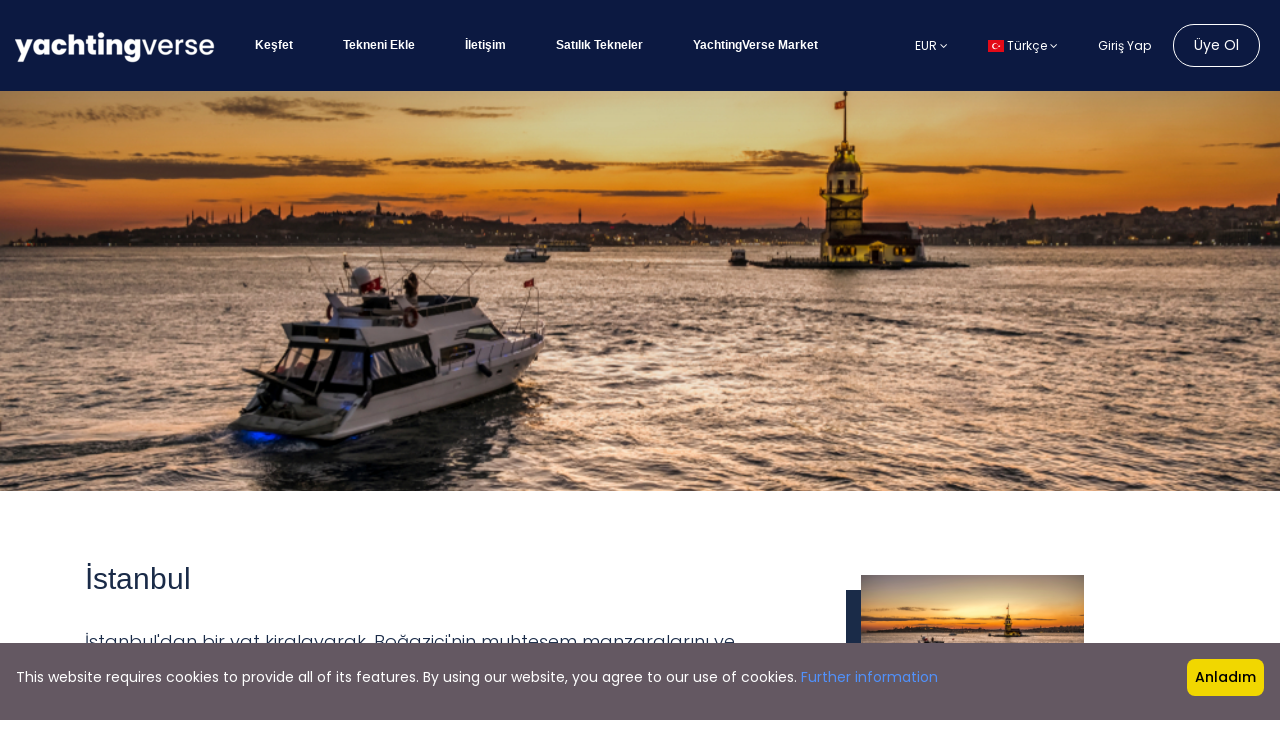

--- FILE ---
content_type: text/html; charset=UTF-8
request_url: https://yachtingverse.com/tekne-kiralama-lokasyonu/istanbul
body_size: 9129
content:
<!DOCTYPE html>
<html lang="tr" class="">
<head>
    <meta charset="utf-8">
    <meta name="viewport" content="width=device-width, initial-scale=1">
    <!-- CSRF Token -->
    <meta name="csrf-token" content="YNmi7bLnbcDqsbg2W37OkyKa13l7SOlobjj9YTC7">
    
    <link rel="icon" type="image/png" href="https://yachtingverse.com/uploads/0000/6/2024/01/05/favicon1.png" />
    
    <title>İstanbul - YachtingVerse</title>
    <meta name="description" content="İstanbul&#039;dan bir yat kiralayarak, Boğazi&amp;ccedil;i&#039;nin muhteşem manzaralarını ve adalarını keşfedin. Anadolu Kavağı&#039;na veya Prens Adaları&#039;na yatınızla seyahat ed..."/>
    
    <meta property="og:url" content="https://yachtingverse.com/tekne-kiralama-lokasyonu/istanbul"/>
    <meta property="og:type" content="article"/>
    <meta property="og:title" content="İstanbul"/>
    <meta property="og:description" content="İstanbul&#039;dan bir yat kiralayarak, Boğazi&amp;ccedil;i&#039;nin muhteşem manzaralarını ve adalarını keşfedin. Anadolu Kavağı&#039;na veya Prens Adaları&#039;na yatınızla seyahat ed..."/>
    <meta property="og:image" content="https://yachtingverse.com/uploads/0000/6/2024/01/05/istanbu.jpg"/>
            <meta property="og:site_name" content="YachtingVerse" />
        
    <meta name="twitter:card" content="summary_large_image">
    <meta name="twitter:title" content="İstanbul">
    <meta name="twitter:description" content="İstanbul&#039;dan bir yat kiralayarak, Boğazi&amp;ccedil;i&#039;nin muhteşem manzaralarını ve adalarını keşfedin. Anadolu Kavağı&#039;na veya Prens Adaları&#039;na yatınızla seyahat ed...">
    <meta name="twitter:image" content="https://yachtingverse.com/uploads/0000/6/2024/01/05/istanbu.jpg">
    <link rel="canonical" href="https://yachtingverse.com/tekne-kiralama-lokasyonu/istanbul"/>
    <link href="https://yachtingverse.com/libs/bootstrap/css/bootstrap.css" rel="stylesheet">
    <link href="https://yachtingverse.com/libs/font-awesome/css/font-awesome.css" rel="stylesheet">
    <link href="https://yachtingverse.com/libs/ionicons/css/ionicons.min.css" rel="stylesheet">
    <link href="https://yachtingverse.com/libs/icofont/icofont.min.css" rel="stylesheet">
    <link href="https://yachtingverse.com/libs/select2/css/select2.min.css" rel="stylesheet">
    <link href="https://yachtingverse.com/dist/frontend/css/notification.css" rel="newest stylesheet">
    <link href="https://yachtingverse.com/dist/frontend/css/app.css?_ver=3.4.0" rel="stylesheet">

    <link rel="stylesheet" type="text/css" href="https://yachtingverse.com/libs/daterange/daterangepicker.css" >
    <!-- Fonts -->
    <link rel="dns-prefetch" href="//fonts.gstatic.com">
    <link rel='stylesheet' id='google-font-css-css'  href='https://fonts.googleapis.com/css?family=Poppins%3A300%2C400%2C500%2C600&display=swap' type='text/css' media='all' />

    
    
    
    <script>
    var bookingCore = {
        url:'https://yachtingverse.com',
        url_root:'https://yachtingverse.com',
        admin_url:'https://yachtingverse.com/admin',
        booking_decimals:0,
        thousand_separator:'.',
        decimal_separator:',',
        currency_position:'left',
        currency_symbol:'€',
        currency_rate:'1',
        date_format:'MM/DD/YYYY',
        map_provider:'gmap',
        map_gmap_key:'AIzaSyDq8i1Vq5W6MJMZUyiaDHIpUBYKcYfQNsc',
        map_options:{
            map_lat_default:'',
            map_lng_default:'',
            map_clustering: true,
            map_fit_bounds: true,
        },
        routes:{
            login:'https://yachtingverse.com/login',
            register:'https://yachtingverse.com/register',
            checkout:'https://yachtingverse.com/booking/doCheckout'
        },
        currentUser: 0,
        isAdmin : 0,
        rtl: false,
        markAsRead:'https://yachtingverse.com/notify/markAsRead',
        markAllAsRead:'https://yachtingverse.com/notify/markAllAsRead',
        loadNotify : 'https://yachtingverse.com/notify/notifications',
        pusher_api_key : '',
        pusher_cluster : '',
        language: 'tr',
        module:{}
    };
                            bookingCore.module.space = 'https://yachtingverse.com/tekne-kirala';
                                bookingCore.module.boat = 'https://yachtingverse.com/satilik-tekneler';
                var i18n = {
        warning:"Uyarı",
        success:"Başarı",
        confirm_delete:"Silmek istiyor musunuz?",
        confirm:"Onaylamak",
        cancel:"İptal et",
    };
    var daterangepickerLocale = {
        "applyLabel": "Uygula",
        "cancelLabel": "İptal et",
        "fromLabel": "İtibaren",
        "toLabel": "İle",
        "customRangeLabel": "Gelenek",
        "weekLabel": "K",
        "first_day_of_week": 1,
        "daysOfWeek": [
            "Paz",
            "Pzt",
            "Sal",
            "Çar",
            "Per",
            "Cum",
            "Cmt"
        ],
        "monthNames": [
            "Ocak",
            "Şubat",
            "Mart",
            "Nisan",
            "Mayıs",
            "Haziran",
            "Temmuz",
            "Ağustos",
            "Eylül",
            "Ekim",
            "Kasım",
            "Aralık"
        ],
    };
    window.currentUrl = 'https://yachtingverse.com/tekne-kiralama-lokasyonu/istanbul';
</script>
    <!-- Styles -->
        <link href="https://yachtingverse.com/dist/frontend/module/location/css/location.css?_ver=3.4.0" rel="stylesheet">
    <link rel="stylesheet" type="text/css" href="https://yachtingverse.com/libs/ion_rangeslider/css/ion.rangeSlider.min.css"/>
    <link rel="stylesheet" type="text/css" href="https://yachtingverse.com/libs/fotorama/fotorama.css"/>
    
    <link href="https://yachtingverse.com/custom-css" rel="stylesheet">
    <link href="https://yachtingverse.com/libs/carousel-2/owl.carousel.css" rel="stylesheet">
                <!-- Google tag (gtag.js) -->
<script async src="https://www.googletagmanager.com/gtag/js?id=G-LLRG0NQCCS"></script>
<script>
  window.dataLayer = window.dataLayer || [];
  function gtag(){dataLayer.push(arguments);}
  gtag('js', new Date());

  gtag('config', 'G-LLRG0NQCCS');
</script>

<!-- Meta Pixel Code -->
<script>
!function(f,b,e,v,n,t,s)
{if(f.fbq)return;n=f.fbq=function(){n.callMethod?
n.callMethod.apply(n,arguments):n.queue.push(arguments)};
if(!f._fbq)f._fbq=n;n.push=n;n.loaded=!0;n.version='2.0';
n.queue=[];t=b.createElement(e);t.async=!0;
t.src=v;s=b.getElementsByTagName(e)[0];
s.parentNode.insertBefore(t,s)}(window, document,'script',
'https://connect.facebook.net/en_US/fbevents.js');
fbq('init', '1380094475898882');
fbq('track', 'PageView');
</script>
<noscript><img height="1" width="1" style="display:none"
src="https://www.facebook.com/tr?id=1380094475898882&ev=PageView&noscript=1"
/></noscript>
<!-- End Meta Pixel Code -->
        
    
</head>
<body class="frontend-page header-normal   ">
            
        
        <div class="bravo_wrap">
                                <style>
/* Header içeriğini tam genişlikte ve iç içe hizalı hale getirir */
.content {
 
    justify-content: space-between;
    align-items: center;
    width: 100%;
}

.header-left, .header-right {
    display: flex;
    align-items: center;
}

.header-left {
    justify-content: flex-start; 
    
}

.header-right {
    justify-content: flex-end; 
}
.signup-button {
    border-radius: 25px;
    border: 1px solid white; /* Beyaz bir sınır ekler */
    background-color: transparent; /* Arka planı şeffaf yapar */
    color: white; /* Yazı rengini beyaz yapar */
    padding: 10px 20px; /* İç boşluk ekler */
    text-align: center; /* Yazıyı ortalar */
    text-decoration: none; /* Alt çizgiyi kaldırır */
    display: inline-block; /* Düğmeyi satır içi blok olarak ayarlar */
   /* Font boyutunu ayarlar */
    cursor: pointer; /* Fare imlecini işaretçi olarak değiştirir */
    transition: background-color 0.3s; /* Arka plan renginde geçiş efekti ekler */
}

.signup-button:hover {
    background-color: white; /* Üzerine gelindiğinde arka plan rengini beyaz yapar */
    color: #0c1941; /* Üzerine gelindiğinde yazı rengini siyah yapar */
}


</style>
<div class="bravo_header ">
    <div class="container-fluid">
        <div class="content">
            <div class="header-left">
                <a href="https://yachtingverse.com" class="bravo-logo">
                                                                                        <img src="https://yachtingverse.com/uploads/0000/6/2024/01/05/yachtingverselogo-1.png" alt="YachtingVerse">
                                    </a>
                <div   class="bravo-menu">
                    <ul class="main-menu menu-generated"><li class=" depth-0"><a  target="" href="/tekne-kirala?_layout=map" >Keşfet</a></li><li class=" depth-0"><a  target="" href="/yachtingverse-teknenizi-kiralayin" >Tekneni Ekle</a></li><li class=" depth-0"><a  target="" href="/contact" >İletişim</a></li><li class=" depth-0"><a  target="" href="/satilik-tekneler" >Satılık Tekneler</a></li><li class=" depth-0"><a  target="" href="https://yachtingversemarket.com/" >YachtingVerse Market</a></li></ul>                </div>
            </div>
            <div class="header-right">
               
                    <ul class="topbar-items">
                        <li class="dropdown">
                                                                            <a href="#" data-toggle="dropdown" class="is_login">
                    EUR
                    <i class="fa fa-angle-down"></i>
                </a>
                            <ul class="dropdown-menu text-left width-auto">
                                                <li>
                        <a href="https://yachtingverse.com/tekne-kiralama-lokasyonu/istanbul?set_currency=usd" class="is_login">
                            USD
                        </a>
                    </li>
                                                                <li>
                        <a href="https://yachtingverse.com/tekne-kiralama-lokasyonu/istanbul?set_currency=try" class="is_login">
                            TRY
                        </a>
                    </li>
                                                                </ul>
    </li>
                        <li class="dropdown">
                                    <a href="#" data-toggle="dropdown" class="is_login">
                                            <span class="flag-icon flag-icon-tr"></span>
                                        Türkçe
                    <i class="fa fa-angle-down"></i>
                </a>
                                                <ul class="dropdown-menu text-left">
                                                                            <li>
                        <a href="https://yachtingverse.com/tekne-kiralama-lokasyonu/istanbul?set_lang=en" class="is_login">
                                                            <span class="flag-icon flag-icon-gb"></span>
                                                        English
                        </a>
                    </li>
                                    </ul>
    </li>
                                                    <li class="login-item">
                                <a href="#login" data-toggle="modal" data-target="#login" class="login">Giriş Yap</a>
                            </li>
                                                        <button class="signup-button" data-toggle="modal" data-target="#register">Üye Ol</button>

                                                                        </ul>
                
                <button class="bravo-more-menu">
                    <i style="color:white" class="fa fa-bars"></i>
                </button>
            </div>
        </div>
    </div>
    <div class="bravo-menu-mobile" style="display:none;">
        <div class="user-profile">
            <div class="b-close"><i class="icofont-scroll-left"></i></div>
            <div class="avatar"></div>
            <ul>
                                    <li>
                        <a href="#login" data-toggle="modal" data-target="#login" class="login">Giriş Yap</a>
                    </li>
                                            <li>
                            <a href="#register" data-toggle="modal" data-target="#register" class="signup">Üye Ol</a>
                        </li>
                                                </ul>
            <ul class="multi-lang">
                <li class="dropdown">
                                                                            <a href="#" data-toggle="dropdown" class="is_login">
                    EUR
                    <i class="fa fa-angle-down"></i>
                </a>
                            <ul class="dropdown-menu text-left width-auto">
                                                <li>
                        <a href="https://yachtingverse.com/tekne-kiralama-lokasyonu/istanbul?set_currency=usd" class="is_login">
                            USD
                        </a>
                    </li>
                                                                <li>
                        <a href="https://yachtingverse.com/tekne-kiralama-lokasyonu/istanbul?set_currency=try" class="is_login">
                            TRY
                        </a>
                    </li>
                                                                </ul>
    </li>
            </ul>
            <ul class="multi-lang">
                <li class="dropdown">
                                    <a href="#" data-toggle="dropdown" class="is_login">
                                            <span class="flag-icon flag-icon-tr"></span>
                                        Türkçe
                    <i class="fa fa-angle-down"></i>
                </a>
                                                <ul class="dropdown-menu text-left">
                                                                            <li>
                        <a href="https://yachtingverse.com/tekne-kiralama-lokasyonu/istanbul?set_lang=en" class="is_login">
                                                            <span class="flag-icon flag-icon-gb"></span>
                                                        English
                        </a>
                    </li>
                                    </ul>
    </li>
            </ul>
        </div>
        <div class="g-menu">
            <ul class="main-menu menu-generated"><li class=" depth-0"><a  target="" href="/tekne-kirala?_layout=map" >Keşfet</a></li><li class=" depth-0"><a  target="" href="/yachtingverse-teknenizi-kiralayin" >Tekneni Ekle</a></li><li class=" depth-0"><a  target="" href="/contact" >İletişim</a></li><li class=" depth-0"><a  target="" href="/satilik-tekneler" >Satılık Tekneler</a></li><li class=" depth-0"><a  target="" href="https://yachtingversemarket.com/" >YachtingVerse Market</a></li></ul>        </div>
    </div>
</div>
        
            <div class="bravo_detail_location">
        <div class="bravo_banner" style="background-image: linear-gradient(0deg,rgba(0, 0, 0, 0),rgba(0, 0, 0, 0.2)),url('https://yachtingverse.com/uploads/0000/6/2024/01/05/istanbu.jpg') !important"></div>

        <div class="bravo_content">
            <div class="container">
                <div class="row py-5">
                    <div class="col-md-12 col-lg-8">
                        <h1 class="title-location">İstanbul</h1>
                        <div class="g-overview">
        <div class="description">
            <p>İstanbul'dan bir yat kiralayarak, Boğaziçi'nin muhteşem manzaralarını ve adalarını keşfedin. Anadolu Kavağı'na veya Prens Adaları'na yatınızla seyahat ederek, şehrin kalabalığından uzaklaşabilir ve denizin üzerinde eşsiz manzaraların keyfini çıkarabilirsiniz.</p>        </div>
    </div>
                    </div>
                    <div class="col-md-12 col-lg-4">
                                                    <div class="g-thumbnail m-3">
                                <img data-src="https://yachtingverse.com/uploads/0000/6/2024/01/05/istanbu.jpg" class="img-fluid lazy" alt="İstanbul">
                            </div>
                                            </div>
                </div>
                                                    <div class="g-location-module py-5 border-top border-bottom">
                        <div class="row">
                            <div class="col-12 col-lg-5">
                                <h3>Yeri keşfedin</h3>
                            </div>
                            <div class="col-12 col-lg-7">
                                <ul class="location-module-nav nav nav-pills justify-content-lg-end">
                                                                                                                                                                                                    <li>
                                                <a class="active" href="#module-space" data-toggle="tab">Tekne </a>
                                            </li>
                                                                                                                                                                                                                                                                            </ul>
                            </div>
                        </div>
                        <div class="tab-content clearfix py-5">
                                                                                                                                                                                                                                    <div class="tab-pane active" id="module-space">
                                            <style>

.more-button {
    background-color: #0c1941; /* Arka plan rengi */
    color: #ffffff; /* Yazı rengi */
    border: none; /* Kenarlık kaldır */
    padding: 10px 20px; /* İç boşluk */
    font-size: 16px; /* Yazı boyutu */
    cursor: pointer; /* Fare imleci */
    border-radius: 5px; /* Kenar yuvarlaklığı */
    transition: background-color 0.3s ease; /* Arka plan rengi değişim animasyonu */
}

.more-button:hover {
    background-color: #14275a; /* Butonun üzerine gelindiğinde arka plan rengi */
}
.button-container {
    display: flex; /* Flexbox modelini kullan */
    justify-content: center; /* Yatay olarak ortala */
    align-items: center; /* Dikey olarak ortala */

}
</style>

<div class="container">
    <div class="bravo-list-space layout_normal">
                        <div class="list-item">
                            <div class="row">
                                            <div class="col-lg-4 col-md-6">
                            <div style="border-radius: 15px; border-color:1px solid #0c1941;" class="item-loop item-loop-wrap ">
        <div class="thumb-image ">
        <a  href="https://yachtingverse.com/tekne-kirala/Demir K">
                                                <img class='img-responsive lazy'  data-src=https://yachtingverse.com/uploads/0000/25/2024/02/05/bba443b3-a3cc-4f0e-b7a9-a4f63c72b457.jpeg  alt='Demir K'>
                                    </a>
        <div class="price-wrapper">
            <div class="price">
                <span class="onsale">€1.000</span>
                <span class="text-price">
                    €990
                                            <span class="unit">/gün</span>
                                    </span>
            </div>
        </div>
        <div class="service-wishlist " data-id="19" data-type="space">
            <i class="fa fa-heart"></i>
        </div>
    </div>
    <div class="item-title">
        <a  href="https://yachtingverse.com/tekne-kirala/Demir K">
                            Demir K
        </a>
                    <div class="sale_info">1%</div>
            </div>
    <div class="location">
                                İstanbul
            </div>
            <div class="service-review">
        <span class="rate">
             <span class="rate-text">Oylanmamış</span>
        </span>
        <span class="review">
                             0 İnceleme
                    </span>
    </div>
        <div class="amenities">
     
                    <span class="amenity bed" data-toggle="tooltip" title="Maksimum Misafir Sayısı">
            <img src="https://yachtingverse.com/uploads/servicesicon/guest.svg" alt="Max Guest" style="max-height: 25px;"></i> 20
            </span>
                            <span class="amenity bath" data-toggle="tooltip" title="Kabin Sayısı" >
            <img src="https://yachtingverse.com/uploads/servicesicon/cabin.svg" alt="Cabin" style="max-height: 25px;"> 5
            </span>
                            <span class="amenity size" data-toggle="tooltip" title="Uzunluk" >
            <img src="https://yachtingverse.com/uploads/servicesicon/width.svg" alt="Lenght Boat" style="max-height: 22px;">24 &nbsp;  mt
            </span>
                              <span class="amenity size" data-toggle="tooltip" title="Tekne Genişliği" >
            <img src="https://yachtingverse.com/uploads/servicesicon/lenght.svg" alt="Width Boat" style="max-height: 25px;"> 16 &nbsp; mt
            </span>
               
    </div>
</div>
                        </div>
                                            <div class="col-lg-4 col-md-6">
                            <div style="border-radius: 15px; border-color:1px solid #0c1941;" class="item-loop item-loop-wrap ">
        <div class="thumb-image ">
        <a  href="https://yachtingverse.com/tekne-kirala/Rose">
                                                <img class='img-responsive lazy'  data-src=https://yachtingverse.com/uploads/0000/25/2024/02/05/1b78e48f-24db-4f9b-a4b6-2364c12bcfb1.jpeg  alt='Rose'>
                                    </a>
        <div class="price-wrapper">
            <div class="price">
                <span class="onsale"></span>
                <span class="text-price">
                    €50
                                            <span class="unit">/gün</span>
                                    </span>
            </div>
        </div>
        <div class="service-wishlist " data-id="20" data-type="space">
            <i class="fa fa-heart"></i>
        </div>
    </div>
    <div class="item-title">
        <a  href="https://yachtingverse.com/tekne-kirala/Rose">
                            Rose
        </a>
            </div>
    <div class="location">
                                İstanbul
            </div>
            <div class="service-review">
        <span class="rate">
             <span class="rate-text">Oylanmamış</span>
        </span>
        <span class="review">
                             0 İnceleme
                    </span>
    </div>
        <div class="amenities">
     
                    <span class="amenity bed" data-toggle="tooltip" title="Maksimum Misafir Sayısı">
            <img src="https://yachtingverse.com/uploads/servicesicon/guest.svg" alt="Max Guest" style="max-height: 25px;"></i> 6
            </span>
                            <span class="amenity bath" data-toggle="tooltip" title="Kabin Sayısı" >
            <img src="https://yachtingverse.com/uploads/servicesicon/cabin.svg" alt="Cabin" style="max-height: 25px;"> 3
            </span>
                            <span class="amenity size" data-toggle="tooltip" title="Uzunluk" >
            <img src="https://yachtingverse.com/uploads/servicesicon/width.svg" alt="Lenght Boat" style="max-height: 22px;">18 &nbsp;  mt
            </span>
                              <span class="amenity size" data-toggle="tooltip" title="Tekne Genişliği" >
            <img src="https://yachtingverse.com/uploads/servicesicon/lenght.svg" alt="Width Boat" style="max-height: 25px;"> 5 &nbsp; mt
            </span>
               
    </div>
</div>
                        </div>
                                    </div>
                                </div>
       
        
    </div>
</div>
                                            <p class="text-center"><a class="btn btn-primary btn-search" href="https://yachtingverse.com/tekne-kirala?location_id=23">Daha fazla göster</a></p>
                                        </div>
                                                                                                                                                                                                                                                                                                                                                                </div>
                    </div>

                                <div class="row">
                    <div class="col-12">
                        <h3 class="py-5">Şehir Haritaları</h3>
                    </div>
                </div>
            </div>
            <div class="g-location">
        <div class="location-map">
            <div id="map_content"></div>
        </div>
    </div>
            <div class="container">
                            </div>
        </div>
    </div>

        <div class="bravo_footer">
		<div class="mailchimp">
			<div class="container">
				<div class="row">
					<div class="col-xs-12 col-lg-10 col-lg-offset-1">
						<div class="row">
							<div class="col-xs-12  col-md-7 col-lg-6">
								<div class="media ">
									<div class="media-left hidden-xs">
										<img src="https://yachtingverse.com/uploads/servicesicon/Man_traveling_on_ship_or_boat.png" style="max-width: 300px; float: left; ">
									</div>
								
								</div>
							</div>
							<div style="padding-top: 10%" class="col-xs-12 col-md-5 col-lg-6">
								<h4 class="media-heading">Özel fırsatları görmek için Mail Bültenimize abone olun</h4>
										<p>En iyi tekliflerimizi anında almak için bültenimize abone olun.</p>
								<form action="https://yachtingverse.com/newsletter/subscribe" class="subcribe-form bravo-subscribe-form bravo-form">
									<input type="hidden" name="_token" value="YNmi7bLnbcDqsbg2W37OkyKa13l7SOlobjj9YTC7">									<div class="form-group">
										<input type="text" name="email" class="form-control email-input" placeholder="E-posta adresiniz">
										<button type="submit" class="btn-submit">Abone Ol
											<i class="fa fa-spinner fa-pulse fa-fw"></i>
										</button>
									</div>
									<div class="form-mess"></div>
								</form>

							</div>
						</div>
					</div>
				</div>
			</div>
		</div>
		<div class="main-footer">
			<div class="container">
				<div class="row">
					                        													<div class="col-lg-3 col-md-6">
								<div class="nav-footer">
									<div class="title">
										Yardımamı İhtiyacınız var?
									</div>
									<div class="context">
										<div class="contact">
    <div class="c-title">
       Müşteri Destek Hattı
    </div>
    <div class="sub">
        0850 304 94 94
    </div>
</div>
<div class="contact">
    <div class="c-title">
       E-Posta
    </div>
    <div class="sub">
        <a href="/cdn-cgi/l/email-protection" class="__cf_email__" data-cfemail="d3babdb5bc93aab2b0bba7babdb4a5b6a1a0b6fdb0bcbe">[email&#160;protected]</a>
    </div>
  
</div>
<div class="contact">
    <div class="sun">
        <a href="https://wa.me/908503049494/?text=Merhaba" class="btn btn-success">
            <i class="icofont-whatsapp"></i> WhatsApp
        </a>
    </div>
</div>
<div class="contact">
    <div class="c-title">
     Sosyal Medya Hesaplarımız
    </div>
    <div class="sub">
        <a href="https://www.instagram.com/yachtingverse/">
            <i class="fa fa-brands fa-instagram"></i>
        </a>
        <a href="https://twitter.com/YachtingVerse">
           <i class="icofont-twitter"></i>
        </a>
        <a href="https://www.youtube.com/channel/UCTnQyI7p26pKaHRPhXJqGDQ">
            <i class="icofont-youtube-play"></i>
        </a>
    </div>
</div>

<p style="text-align: left;"><span style="text-align: center;"><br /><img style="display: block; margin-left: auto; margin-right: auto; max-width: 250px;" src="../uploads/0000/6/2024/01/05/blacklogo.png" alt="" /></span></p>
<p style="text-align: left;"><span style="text-align: center;">Geleceğe Yelken A&ccedil;!</span></p>
<p style="text-align: left;">Megapol &Ccedil;arşı Kule Halkapınar Mahallesi 1203/11 Sokak No:5-7/72 İzmir</p>
<li style="text-align: left;"><a href="/hakkimizda">Hakkımızda</a></li>
									</div>
								</div>
							</div>
													<div class="col-lg-3 col-md-6">
								<div class="nav-footer">
									<div class="title">
										Şartlar ve Koşullar
									</div>
									<div class="context">
										<ul>
    <li><a href="/contact">İletişim</a></li>
    <li><a href="/gizlilik-sozlesmesi">Gizlilik Sözleşmesi</a></li>
    <li><a href="/cerez-politikasi">Çerez Politikası</a></li>
    <li><a href="/yachtingverse-teknenizi-kiralayin">Teknemi Kiralamak İstiyorum</a></li>
    <li><a href="/contact">İletişim</a></li>
</ul>
									</div>
								</div>
							</div>
													<div class="col-lg-3 col-md-6">
								<div class="nav-footer">
									<div class="title">
										Tekne Tipine Göre Tekne Kiralama
									</div>
									<div class="context">
										<ul>
    <li><a href="https://yachtingverse.com/yelkenli-kiralama">Yelkenli Kiralama</a></li>
    <li><a href="https://yachtingverse.com/yat-kiralama">Yat Kiralama</a></li>
    <li><a href="https://yachtingverse.com/motoryat-kiralama">Motoryat Kiralama</a></li>
    <li><a href="https://yachtingverse.com/katamaran-kiralama">Katamaran Kiralama</a></li>
    <li><a href="https://yachtingverse.com/gulet-kiralama">Gulet Kiralama</a></li>
    <li><a href="https://yachtingverse.com/bodrum-yelkenli-tekne-kiralama">Bodrum Yelkenli Tekne Kiralama</a></li>
    <li><a href="https://yachtingverse.com/bodrum-motoryat-kiralama">Bodrum Motoryat Kiralama</a></li>
</ul>
									</div>
								</div>
							</div>
													<div class="col-lg-3 col-md-6">
								<div class="nav-footer">
									<div class="title">
										Lokasyona Göre Tekne Kiralama
									</div>
									<div class="context">
										<ul>
    <li><a href="https://yachtingverse.com/turkiyede-yelken-tatili">Türkiye'de Yelken Tatili</a></li>
    <li><a href="https://yachtingverse.com/turkiye-tekne-kiralama-denizden-tarihi-ve-dogal-guzellikleri-kesfedin">Türkiye Tekne Kiralama: Denizden Tarihi ve Doğal Güzellikleri Keşfedin</a></li>
    <li><a href="https://yachtingverse.com/tekne-kiralama-izmir">Tekne Kiralama İzmir</a></li>
    <li><a href="https://yachtingverse.com/marmaris-tekne-kiralama">Marmaris Tekne Kiralama</a></li>
    <li><a href="https://yachtingverse.com/istanbul-tekne-kiralama-fiyatlari">İstanbul Tekne Kiralama Fiyatları</a></li>
    <li><a href="https://yachtingverse.com/gocek-tekne-kiralama-rehberi">Göcek Tekne Kiralama Rehberi</a></li>

    <li><a href="https://yachtingverse.com/fethiye-yat-kiralama">Fethiye Yat Kiralama</a></li>
    <li><a href="https://yachtingverse.com/fethiye-tekne-kiralama">Fethiye Tekne Kiralama</a></li>
    <li><a href="https://yachtingverse.com/bozburun-tekne-kiralama">Bozburun Tekne Kiralama</a></li>
    <li><a href="https://yachtingverse.com/bozburun-gulet-kiralama">Bozburun Gulet Kiralama</a></li>
    <li><a href="https://yachtingverse.com/bodrum-tekne-turu-ve-yat-kiralama">Bodrum Tekne Turu ve Yat Kiralama</a></li>
</ul>
									</div>
								</div>
							</div>
															</div>
			</div>
		</div>
		<div class="copy-right">
			<div class="container context">
				<div class="row">
					<div class="col-md-12">
						<p style="text-align:center;"><span style="text-align:center;">YachtingVerse® All rights reserved.</span></p>
						<div class="f-visa">
							
						</div>
					</div>
				</div>
			</div>
		</div>
	</div>

<div class="modal fade login" id="login" tabindex="-1" role="dialog" aria-hidden="true">
    <div class="modal-dialog modal-dialog-centered" role="document">
        <div class="modal-content relative">
            <div class="modal-header">
                <h4 class="modal-title">Giriş Yap</h4>
                <span class="c-pointer" data-dismiss="modal" aria-label="Close">
                    <i class="input-icon field-icon fa">
                        <img src="https://yachtingverse.com/images/ico_close.svg" alt="close">
                    </i>
                </span>
            </div>
            <div class="modal-body relative">
                <form class="bravo-form-login" method="POST" action="https://yachtingverse.com/login">
    <input type="hidden" name="redirect" value="">
    <input type="hidden" name="_token" value="YNmi7bLnbcDqsbg2W37OkyKa13l7SOlobjj9YTC7">    <div class="form-group">
        <input type="text" class="form-control" name="email" autocomplete="off" placeholder="E-posta adresi">
        <i class="input-icon icofont-mail"></i>
        <span class="invalid-feedback error error-email"></span>
    </div>
    <div class="form-group">
        <input type="password" class="form-control" name="password" autocomplete="off"  placeholder="Şifre">
        <i class="input-icon icofont-ui-password"></i>
        <span class="invalid-feedback error error-password"></span>
    </div>
    <div class="form-group">
        <div class="d-flex justify-content-between">
            <label for="remember-me" class="mb0">
                <input type="checkbox" name="remember" id="remember-me" value="1"> Beni Hatırla <span class="checkmark fcheckbox"></span>
            </label>
            <a href="https://yachtingverse.com/forgot-password">Parolanızı mı unuttunuz?</a>
        </div>
    </div>
            <div class="form-group">
            <div class="bravo-recaptcha" id="login_6962ab9d3ba7c"></div><!--End Captcha-->
        </div>
        <div class="error message-error invalid-feedback"></div>
    <div class="form-group">
        <button class="btn btn-primary form-submit" type="submit">
            Giriş Yap
            <span class="spinner-grow spinner-grow-sm icon-loading" role="status" aria-hidden="true"></span>
        </button>
    </div>
                <div class="c-grey font-medium f14 text-center"> Bir hesabınız yok mu? <a href="" data-target="#register" data-toggle="modal">Üye Ol</a></div>
    </form>
            </div>
        </div>
    </div>
</div>
<div class="modal fade login" id="register" tabindex="-1" role="dialog" aria-hidden="true">
    <div class="modal-dialog modal-dialog-centered" role="document">
        <div class="modal-content relative">
            <div class="modal-header">
                <h4 class="modal-title">Üye Ol</h4>
                <span class="c-pointer" data-dismiss="modal" aria-label="Close">
                    <i class="input-icon field-icon fa">
                        <img src="https://yachtingverse.com/images/ico_close.svg" alt="close">
                    </i>
                </span>
            </div>
            <div class="modal-body">
                <form class="form bravo-form-register" method="post" action="https://yachtingverse.com/register">
    <input type="hidden" name="_token" value="YNmi7bLnbcDqsbg2W37OkyKa13l7SOlobjj9YTC7">    <div class="row">
        <div class="col-lg-6 col-md-12">
            <div class="form-group">
                <input type="text" class="form-control" name="first_name" autocomplete="off" placeholder="İsim">
                <i class="input-icon field-icon icofont-waiter-alt"></i>
                <span class="invalid-feedback error error-first_name"></span>
            </div>
        </div>
        <div class="col-lg-6 col-md-12">
            <div class="form-group">
                <input type="text" class="form-control" name="last_name" autocomplete="off" placeholder="Soyisim">
                <i class="input-icon field-icon icofont-waiter-alt"></i>
                <span class="invalid-feedback error error-last_name"></span>
            </div>
        </div>
    </div>
    <div class="form-group">
        <input type="text" class="form-control" name="phone" autocomplete="off" placeholder="Telefon">
        <i class="input-icon field-icon icofont-ui-touch-phone"></i>
        <span class="invalid-feedback error error-phone"></span>
    </div>
    <div class="form-group">
        <input type="email" class="form-control" name="email" autocomplete="off" placeholder="E-posta adresi">
        <i class="input-icon field-icon icofont-mail"></i>
        <span class="invalid-feedback error error-email"></span>
    </div>
    <div class="form-group">
        <input type="password" class="form-control" name="password" autocomplete="off" placeholder="Şifre">
        <i class="input-icon field-icon icofont-ui-password"></i>
        <span class="invalid-feedback error error-password"></span>
    </div>
    <div class="form-group">
        <label for="term">
            <input id="term" type="checkbox" name="term" class="mr5">
            <a href='https://yachtingverse.com/privacy-policy' target='_blank'>Şartları ve Gizlilik Politikası</a>'nı okudum ve kabul ediyorum
            <span class="checkmark fcheckbox"></span>
        </label>
        <div><span class="invalid-feedback error error-term"></span></div>
    </div>
            <div class="form-group">
            <div class="bravo-recaptcha" id="register_6962ab9d3bfbf"></div><!--End Captcha-->
        </div>
        <div><span class="invalid-feedback error error-g-recaptcha-response"></span></div>
        <div class="error message-error invalid-feedback"></div>
    <div class="form-group">
        <button type="submit" class="btn btn-primary form-submit">
            Üye Ol
            <span class="spinner-grow spinner-grow-sm icon-loading" role="status" aria-hidden="true"></span>
        </button>
    </div>
        <div class="c-grey f14 text-center">
        Zaten hesabınız var mı?
        <a href="#" data-target="#login" data-toggle="modal">Giriş Yap</a>
    </div>
</form>
            </div>
        </div>
    </div>
</div><link rel="stylesheet" href="https://yachtingverse.com/libs/flags/css/flag-icon.min.css">




<script data-cfasync="false" src="/cdn-cgi/scripts/5c5dd728/cloudflare-static/email-decode.min.js"></script><script src="https://yachtingverse.com/libs/lazy-load/intersection-observer.js"></script>
<script async src="https://yachtingverse.com/libs/lazy-load/lazyload.min.js"></script>
<script>
    // Set the options to make LazyLoad self-initialize
    window.lazyLoadOptions = {
        elements_selector: ".lazy",
        // ... more custom settings?
    };

    // Listen to the initialization event and get the instance of LazyLoad
    window.addEventListener('LazyLoad::Initialized', function (event) {
        window.lazyLoadInstance = event.detail.instance;
    }, false);


</script>
<script src="https://yachtingverse.com/libs/lodash.min.js"></script>
<script src="https://yachtingverse.com/libs/jquery-3.6.3.min.js"></script>
<script src="https://yachtingverse.com/libs/vue/vue.min.js"></script>
<script src="https://yachtingverse.com/libs/bootstrap/js/bootstrap.bundle.min.js"></script>
<script src="https://yachtingverse.com/libs/bootbox/bootbox.min.js"></script>
<script src="https://yachtingverse.com/libs/carousel-2/owl.carousel.min.js"></script>
<script type="text/javascript" src="https://yachtingverse.com/libs/daterange/moment.min.js"></script>
<script type="text/javascript" src="https://yachtingverse.com/libs/daterange/daterangepicker.min.js"></script>
<script src="https://yachtingverse.com/libs/select2/js/select2.min.js"></script>
<script src="https://yachtingverse.com/js/functions.js?_ver=3.4.0"></script>

<script src="https://yachtingverse.com/libs/pusher.min.js"></script>
<script src="https://yachtingverse.com/js/home.js?_ver=3.4.0"></script>

	<div class="booking_cookie_agreement p-3 d-flex fixed-bottom">
		<div class="content-cookie"><p>This website requires cookies to provide all of its features. By using our website, you agree to our use of cookies. <a href="/en/page/cerez-politikasi">Further information</a></p></div>
		<button class="btn save-cookie">Anladım</button>
	</div>
	<script>
        var save_cookie_url = 'https://yachtingverse.com/check-cookie';
	</script>
	<script src="https://yachtingverse.com/js/cookie.js?_ver=3.4.0"></script>





        <script src="https://www.google.com/recaptcha/api.js?render=&onload=BravoReCaptchaCallBack" async defer></script>
        <script>
            window.BravoReCaptcha = {
                is_loaded : false,
                actions: {"login":"login_6962ab9d3ba7c","register":"register_6962ab9d3bfbf"},
                widgetIds : {},
                sitekey:'6LemomcpAAAAAD1pcjQHGv_dGT8Tbm3etxr1cVCF',
                callback: function () {
                    this.is_loaded = true;

                    for (var k in this.actions) {
                        var id = grecaptcha.render(this.actions[k],{
                            sitekey:this.sitekey,
                            callback:this.validateCallback
                        });
                        this.widgetIds[k] = id;
                    }
                },
                reset(action) {
                    grecaptcha.reset(this.widgetIds[action]);
                },
                getToken(action) {
                    grecaptcha.getResponse(this.widgetIds[action])
                },
                validateCallback(){

                }
            }

            function BravoReCaptchaCallBack(){
                BravoReCaptcha.callback();
            }
        </script>
        
    <script src='https://maps.googleapis.com/maps/api/js?key=AIzaSyDq8i1Vq5W6MJMZUyiaDHIpUBYKcYfQNsc&libraries=places'></script><script src='https://unpkg.com/@googlemaps/markerclusterer/dist/index.min.js'></script><script src='https://yachtingverse.com/libs/infobox.js'></script><script src='https://yachtingverse.com/module/core/js/map-engine.js?_ver=3.4.2'></script>
    <script>
        jQuery(function ($) {
                        new BravoMapEngine('map_content', {
                disableScripts: true,
                fitBounds: true,
                center: [41.01169551243966, 28.998410303698858],
                zoom:12,
                ready: function (engineMap) {
                    engineMap.addMarker([41.01169551243966, 28.998410303698858], {
                        icon_options: {}
                    });
                }
            });
                    })
    </script>

    <script type="text/javascript" src="https://yachtingverse.com/libs/ion_rangeslider/js/ion.rangeSlider.min.js"></script>
    <script type="text/javascript" src="https://yachtingverse.com/libs/fotorama/fotorama.js"></script>
    <script type="text/javascript" src="https://yachtingverse.com/libs/sticky/jquery.sticky.js"></script>
    </div>
            
        
    
<script defer src="https://static.cloudflareinsights.com/beacon.min.js/vcd15cbe7772f49c399c6a5babf22c1241717689176015" integrity="sha512-ZpsOmlRQV6y907TI0dKBHq9Md29nnaEIPlkf84rnaERnq6zvWvPUqr2ft8M1aS28oN72PdrCzSjY4U6VaAw1EQ==" data-cf-beacon='{"version":"2024.11.0","token":"740df92d2d3b42bd97af81566724e7b9","r":1,"server_timing":{"name":{"cfCacheStatus":true,"cfEdge":true,"cfExtPri":true,"cfL4":true,"cfOrigin":true,"cfSpeedBrain":true},"location_startswith":null}}' crossorigin="anonymous"></script>
</body>
</html>


--- FILE ---
content_type: text/html; charset=utf-8
request_url: https://www.google.com/recaptcha/api2/anchor?ar=1&k=6LemomcpAAAAAD1pcjQHGv_dGT8Tbm3etxr1cVCF&co=aHR0cHM6Ly95YWNodGluZ3ZlcnNlLmNvbTo0NDM.&hl=en&v=9TiwnJFHeuIw_s0wSd3fiKfN&size=normal&anchor-ms=20000&execute-ms=30000&cb=d3w4qmd6x1kk
body_size: 48985
content:
<!DOCTYPE HTML><html dir="ltr" lang="en"><head><meta http-equiv="Content-Type" content="text/html; charset=UTF-8">
<meta http-equiv="X-UA-Compatible" content="IE=edge">
<title>reCAPTCHA</title>
<style type="text/css">
/* cyrillic-ext */
@font-face {
  font-family: 'Roboto';
  font-style: normal;
  font-weight: 400;
  font-stretch: 100%;
  src: url(//fonts.gstatic.com/s/roboto/v48/KFO7CnqEu92Fr1ME7kSn66aGLdTylUAMa3GUBHMdazTgWw.woff2) format('woff2');
  unicode-range: U+0460-052F, U+1C80-1C8A, U+20B4, U+2DE0-2DFF, U+A640-A69F, U+FE2E-FE2F;
}
/* cyrillic */
@font-face {
  font-family: 'Roboto';
  font-style: normal;
  font-weight: 400;
  font-stretch: 100%;
  src: url(//fonts.gstatic.com/s/roboto/v48/KFO7CnqEu92Fr1ME7kSn66aGLdTylUAMa3iUBHMdazTgWw.woff2) format('woff2');
  unicode-range: U+0301, U+0400-045F, U+0490-0491, U+04B0-04B1, U+2116;
}
/* greek-ext */
@font-face {
  font-family: 'Roboto';
  font-style: normal;
  font-weight: 400;
  font-stretch: 100%;
  src: url(//fonts.gstatic.com/s/roboto/v48/KFO7CnqEu92Fr1ME7kSn66aGLdTylUAMa3CUBHMdazTgWw.woff2) format('woff2');
  unicode-range: U+1F00-1FFF;
}
/* greek */
@font-face {
  font-family: 'Roboto';
  font-style: normal;
  font-weight: 400;
  font-stretch: 100%;
  src: url(//fonts.gstatic.com/s/roboto/v48/KFO7CnqEu92Fr1ME7kSn66aGLdTylUAMa3-UBHMdazTgWw.woff2) format('woff2');
  unicode-range: U+0370-0377, U+037A-037F, U+0384-038A, U+038C, U+038E-03A1, U+03A3-03FF;
}
/* math */
@font-face {
  font-family: 'Roboto';
  font-style: normal;
  font-weight: 400;
  font-stretch: 100%;
  src: url(//fonts.gstatic.com/s/roboto/v48/KFO7CnqEu92Fr1ME7kSn66aGLdTylUAMawCUBHMdazTgWw.woff2) format('woff2');
  unicode-range: U+0302-0303, U+0305, U+0307-0308, U+0310, U+0312, U+0315, U+031A, U+0326-0327, U+032C, U+032F-0330, U+0332-0333, U+0338, U+033A, U+0346, U+034D, U+0391-03A1, U+03A3-03A9, U+03B1-03C9, U+03D1, U+03D5-03D6, U+03F0-03F1, U+03F4-03F5, U+2016-2017, U+2034-2038, U+203C, U+2040, U+2043, U+2047, U+2050, U+2057, U+205F, U+2070-2071, U+2074-208E, U+2090-209C, U+20D0-20DC, U+20E1, U+20E5-20EF, U+2100-2112, U+2114-2115, U+2117-2121, U+2123-214F, U+2190, U+2192, U+2194-21AE, U+21B0-21E5, U+21F1-21F2, U+21F4-2211, U+2213-2214, U+2216-22FF, U+2308-230B, U+2310, U+2319, U+231C-2321, U+2336-237A, U+237C, U+2395, U+239B-23B7, U+23D0, U+23DC-23E1, U+2474-2475, U+25AF, U+25B3, U+25B7, U+25BD, U+25C1, U+25CA, U+25CC, U+25FB, U+266D-266F, U+27C0-27FF, U+2900-2AFF, U+2B0E-2B11, U+2B30-2B4C, U+2BFE, U+3030, U+FF5B, U+FF5D, U+1D400-1D7FF, U+1EE00-1EEFF;
}
/* symbols */
@font-face {
  font-family: 'Roboto';
  font-style: normal;
  font-weight: 400;
  font-stretch: 100%;
  src: url(//fonts.gstatic.com/s/roboto/v48/KFO7CnqEu92Fr1ME7kSn66aGLdTylUAMaxKUBHMdazTgWw.woff2) format('woff2');
  unicode-range: U+0001-000C, U+000E-001F, U+007F-009F, U+20DD-20E0, U+20E2-20E4, U+2150-218F, U+2190, U+2192, U+2194-2199, U+21AF, U+21E6-21F0, U+21F3, U+2218-2219, U+2299, U+22C4-22C6, U+2300-243F, U+2440-244A, U+2460-24FF, U+25A0-27BF, U+2800-28FF, U+2921-2922, U+2981, U+29BF, U+29EB, U+2B00-2BFF, U+4DC0-4DFF, U+FFF9-FFFB, U+10140-1018E, U+10190-1019C, U+101A0, U+101D0-101FD, U+102E0-102FB, U+10E60-10E7E, U+1D2C0-1D2D3, U+1D2E0-1D37F, U+1F000-1F0FF, U+1F100-1F1AD, U+1F1E6-1F1FF, U+1F30D-1F30F, U+1F315, U+1F31C, U+1F31E, U+1F320-1F32C, U+1F336, U+1F378, U+1F37D, U+1F382, U+1F393-1F39F, U+1F3A7-1F3A8, U+1F3AC-1F3AF, U+1F3C2, U+1F3C4-1F3C6, U+1F3CA-1F3CE, U+1F3D4-1F3E0, U+1F3ED, U+1F3F1-1F3F3, U+1F3F5-1F3F7, U+1F408, U+1F415, U+1F41F, U+1F426, U+1F43F, U+1F441-1F442, U+1F444, U+1F446-1F449, U+1F44C-1F44E, U+1F453, U+1F46A, U+1F47D, U+1F4A3, U+1F4B0, U+1F4B3, U+1F4B9, U+1F4BB, U+1F4BF, U+1F4C8-1F4CB, U+1F4D6, U+1F4DA, U+1F4DF, U+1F4E3-1F4E6, U+1F4EA-1F4ED, U+1F4F7, U+1F4F9-1F4FB, U+1F4FD-1F4FE, U+1F503, U+1F507-1F50B, U+1F50D, U+1F512-1F513, U+1F53E-1F54A, U+1F54F-1F5FA, U+1F610, U+1F650-1F67F, U+1F687, U+1F68D, U+1F691, U+1F694, U+1F698, U+1F6AD, U+1F6B2, U+1F6B9-1F6BA, U+1F6BC, U+1F6C6-1F6CF, U+1F6D3-1F6D7, U+1F6E0-1F6EA, U+1F6F0-1F6F3, U+1F6F7-1F6FC, U+1F700-1F7FF, U+1F800-1F80B, U+1F810-1F847, U+1F850-1F859, U+1F860-1F887, U+1F890-1F8AD, U+1F8B0-1F8BB, U+1F8C0-1F8C1, U+1F900-1F90B, U+1F93B, U+1F946, U+1F984, U+1F996, U+1F9E9, U+1FA00-1FA6F, U+1FA70-1FA7C, U+1FA80-1FA89, U+1FA8F-1FAC6, U+1FACE-1FADC, U+1FADF-1FAE9, U+1FAF0-1FAF8, U+1FB00-1FBFF;
}
/* vietnamese */
@font-face {
  font-family: 'Roboto';
  font-style: normal;
  font-weight: 400;
  font-stretch: 100%;
  src: url(//fonts.gstatic.com/s/roboto/v48/KFO7CnqEu92Fr1ME7kSn66aGLdTylUAMa3OUBHMdazTgWw.woff2) format('woff2');
  unicode-range: U+0102-0103, U+0110-0111, U+0128-0129, U+0168-0169, U+01A0-01A1, U+01AF-01B0, U+0300-0301, U+0303-0304, U+0308-0309, U+0323, U+0329, U+1EA0-1EF9, U+20AB;
}
/* latin-ext */
@font-face {
  font-family: 'Roboto';
  font-style: normal;
  font-weight: 400;
  font-stretch: 100%;
  src: url(//fonts.gstatic.com/s/roboto/v48/KFO7CnqEu92Fr1ME7kSn66aGLdTylUAMa3KUBHMdazTgWw.woff2) format('woff2');
  unicode-range: U+0100-02BA, U+02BD-02C5, U+02C7-02CC, U+02CE-02D7, U+02DD-02FF, U+0304, U+0308, U+0329, U+1D00-1DBF, U+1E00-1E9F, U+1EF2-1EFF, U+2020, U+20A0-20AB, U+20AD-20C0, U+2113, U+2C60-2C7F, U+A720-A7FF;
}
/* latin */
@font-face {
  font-family: 'Roboto';
  font-style: normal;
  font-weight: 400;
  font-stretch: 100%;
  src: url(//fonts.gstatic.com/s/roboto/v48/KFO7CnqEu92Fr1ME7kSn66aGLdTylUAMa3yUBHMdazQ.woff2) format('woff2');
  unicode-range: U+0000-00FF, U+0131, U+0152-0153, U+02BB-02BC, U+02C6, U+02DA, U+02DC, U+0304, U+0308, U+0329, U+2000-206F, U+20AC, U+2122, U+2191, U+2193, U+2212, U+2215, U+FEFF, U+FFFD;
}
/* cyrillic-ext */
@font-face {
  font-family: 'Roboto';
  font-style: normal;
  font-weight: 500;
  font-stretch: 100%;
  src: url(//fonts.gstatic.com/s/roboto/v48/KFO7CnqEu92Fr1ME7kSn66aGLdTylUAMa3GUBHMdazTgWw.woff2) format('woff2');
  unicode-range: U+0460-052F, U+1C80-1C8A, U+20B4, U+2DE0-2DFF, U+A640-A69F, U+FE2E-FE2F;
}
/* cyrillic */
@font-face {
  font-family: 'Roboto';
  font-style: normal;
  font-weight: 500;
  font-stretch: 100%;
  src: url(//fonts.gstatic.com/s/roboto/v48/KFO7CnqEu92Fr1ME7kSn66aGLdTylUAMa3iUBHMdazTgWw.woff2) format('woff2');
  unicode-range: U+0301, U+0400-045F, U+0490-0491, U+04B0-04B1, U+2116;
}
/* greek-ext */
@font-face {
  font-family: 'Roboto';
  font-style: normal;
  font-weight: 500;
  font-stretch: 100%;
  src: url(//fonts.gstatic.com/s/roboto/v48/KFO7CnqEu92Fr1ME7kSn66aGLdTylUAMa3CUBHMdazTgWw.woff2) format('woff2');
  unicode-range: U+1F00-1FFF;
}
/* greek */
@font-face {
  font-family: 'Roboto';
  font-style: normal;
  font-weight: 500;
  font-stretch: 100%;
  src: url(//fonts.gstatic.com/s/roboto/v48/KFO7CnqEu92Fr1ME7kSn66aGLdTylUAMa3-UBHMdazTgWw.woff2) format('woff2');
  unicode-range: U+0370-0377, U+037A-037F, U+0384-038A, U+038C, U+038E-03A1, U+03A3-03FF;
}
/* math */
@font-face {
  font-family: 'Roboto';
  font-style: normal;
  font-weight: 500;
  font-stretch: 100%;
  src: url(//fonts.gstatic.com/s/roboto/v48/KFO7CnqEu92Fr1ME7kSn66aGLdTylUAMawCUBHMdazTgWw.woff2) format('woff2');
  unicode-range: U+0302-0303, U+0305, U+0307-0308, U+0310, U+0312, U+0315, U+031A, U+0326-0327, U+032C, U+032F-0330, U+0332-0333, U+0338, U+033A, U+0346, U+034D, U+0391-03A1, U+03A3-03A9, U+03B1-03C9, U+03D1, U+03D5-03D6, U+03F0-03F1, U+03F4-03F5, U+2016-2017, U+2034-2038, U+203C, U+2040, U+2043, U+2047, U+2050, U+2057, U+205F, U+2070-2071, U+2074-208E, U+2090-209C, U+20D0-20DC, U+20E1, U+20E5-20EF, U+2100-2112, U+2114-2115, U+2117-2121, U+2123-214F, U+2190, U+2192, U+2194-21AE, U+21B0-21E5, U+21F1-21F2, U+21F4-2211, U+2213-2214, U+2216-22FF, U+2308-230B, U+2310, U+2319, U+231C-2321, U+2336-237A, U+237C, U+2395, U+239B-23B7, U+23D0, U+23DC-23E1, U+2474-2475, U+25AF, U+25B3, U+25B7, U+25BD, U+25C1, U+25CA, U+25CC, U+25FB, U+266D-266F, U+27C0-27FF, U+2900-2AFF, U+2B0E-2B11, U+2B30-2B4C, U+2BFE, U+3030, U+FF5B, U+FF5D, U+1D400-1D7FF, U+1EE00-1EEFF;
}
/* symbols */
@font-face {
  font-family: 'Roboto';
  font-style: normal;
  font-weight: 500;
  font-stretch: 100%;
  src: url(//fonts.gstatic.com/s/roboto/v48/KFO7CnqEu92Fr1ME7kSn66aGLdTylUAMaxKUBHMdazTgWw.woff2) format('woff2');
  unicode-range: U+0001-000C, U+000E-001F, U+007F-009F, U+20DD-20E0, U+20E2-20E4, U+2150-218F, U+2190, U+2192, U+2194-2199, U+21AF, U+21E6-21F0, U+21F3, U+2218-2219, U+2299, U+22C4-22C6, U+2300-243F, U+2440-244A, U+2460-24FF, U+25A0-27BF, U+2800-28FF, U+2921-2922, U+2981, U+29BF, U+29EB, U+2B00-2BFF, U+4DC0-4DFF, U+FFF9-FFFB, U+10140-1018E, U+10190-1019C, U+101A0, U+101D0-101FD, U+102E0-102FB, U+10E60-10E7E, U+1D2C0-1D2D3, U+1D2E0-1D37F, U+1F000-1F0FF, U+1F100-1F1AD, U+1F1E6-1F1FF, U+1F30D-1F30F, U+1F315, U+1F31C, U+1F31E, U+1F320-1F32C, U+1F336, U+1F378, U+1F37D, U+1F382, U+1F393-1F39F, U+1F3A7-1F3A8, U+1F3AC-1F3AF, U+1F3C2, U+1F3C4-1F3C6, U+1F3CA-1F3CE, U+1F3D4-1F3E0, U+1F3ED, U+1F3F1-1F3F3, U+1F3F5-1F3F7, U+1F408, U+1F415, U+1F41F, U+1F426, U+1F43F, U+1F441-1F442, U+1F444, U+1F446-1F449, U+1F44C-1F44E, U+1F453, U+1F46A, U+1F47D, U+1F4A3, U+1F4B0, U+1F4B3, U+1F4B9, U+1F4BB, U+1F4BF, U+1F4C8-1F4CB, U+1F4D6, U+1F4DA, U+1F4DF, U+1F4E3-1F4E6, U+1F4EA-1F4ED, U+1F4F7, U+1F4F9-1F4FB, U+1F4FD-1F4FE, U+1F503, U+1F507-1F50B, U+1F50D, U+1F512-1F513, U+1F53E-1F54A, U+1F54F-1F5FA, U+1F610, U+1F650-1F67F, U+1F687, U+1F68D, U+1F691, U+1F694, U+1F698, U+1F6AD, U+1F6B2, U+1F6B9-1F6BA, U+1F6BC, U+1F6C6-1F6CF, U+1F6D3-1F6D7, U+1F6E0-1F6EA, U+1F6F0-1F6F3, U+1F6F7-1F6FC, U+1F700-1F7FF, U+1F800-1F80B, U+1F810-1F847, U+1F850-1F859, U+1F860-1F887, U+1F890-1F8AD, U+1F8B0-1F8BB, U+1F8C0-1F8C1, U+1F900-1F90B, U+1F93B, U+1F946, U+1F984, U+1F996, U+1F9E9, U+1FA00-1FA6F, U+1FA70-1FA7C, U+1FA80-1FA89, U+1FA8F-1FAC6, U+1FACE-1FADC, U+1FADF-1FAE9, U+1FAF0-1FAF8, U+1FB00-1FBFF;
}
/* vietnamese */
@font-face {
  font-family: 'Roboto';
  font-style: normal;
  font-weight: 500;
  font-stretch: 100%;
  src: url(//fonts.gstatic.com/s/roboto/v48/KFO7CnqEu92Fr1ME7kSn66aGLdTylUAMa3OUBHMdazTgWw.woff2) format('woff2');
  unicode-range: U+0102-0103, U+0110-0111, U+0128-0129, U+0168-0169, U+01A0-01A1, U+01AF-01B0, U+0300-0301, U+0303-0304, U+0308-0309, U+0323, U+0329, U+1EA0-1EF9, U+20AB;
}
/* latin-ext */
@font-face {
  font-family: 'Roboto';
  font-style: normal;
  font-weight: 500;
  font-stretch: 100%;
  src: url(//fonts.gstatic.com/s/roboto/v48/KFO7CnqEu92Fr1ME7kSn66aGLdTylUAMa3KUBHMdazTgWw.woff2) format('woff2');
  unicode-range: U+0100-02BA, U+02BD-02C5, U+02C7-02CC, U+02CE-02D7, U+02DD-02FF, U+0304, U+0308, U+0329, U+1D00-1DBF, U+1E00-1E9F, U+1EF2-1EFF, U+2020, U+20A0-20AB, U+20AD-20C0, U+2113, U+2C60-2C7F, U+A720-A7FF;
}
/* latin */
@font-face {
  font-family: 'Roboto';
  font-style: normal;
  font-weight: 500;
  font-stretch: 100%;
  src: url(//fonts.gstatic.com/s/roboto/v48/KFO7CnqEu92Fr1ME7kSn66aGLdTylUAMa3yUBHMdazQ.woff2) format('woff2');
  unicode-range: U+0000-00FF, U+0131, U+0152-0153, U+02BB-02BC, U+02C6, U+02DA, U+02DC, U+0304, U+0308, U+0329, U+2000-206F, U+20AC, U+2122, U+2191, U+2193, U+2212, U+2215, U+FEFF, U+FFFD;
}
/* cyrillic-ext */
@font-face {
  font-family: 'Roboto';
  font-style: normal;
  font-weight: 900;
  font-stretch: 100%;
  src: url(//fonts.gstatic.com/s/roboto/v48/KFO7CnqEu92Fr1ME7kSn66aGLdTylUAMa3GUBHMdazTgWw.woff2) format('woff2');
  unicode-range: U+0460-052F, U+1C80-1C8A, U+20B4, U+2DE0-2DFF, U+A640-A69F, U+FE2E-FE2F;
}
/* cyrillic */
@font-face {
  font-family: 'Roboto';
  font-style: normal;
  font-weight: 900;
  font-stretch: 100%;
  src: url(//fonts.gstatic.com/s/roboto/v48/KFO7CnqEu92Fr1ME7kSn66aGLdTylUAMa3iUBHMdazTgWw.woff2) format('woff2');
  unicode-range: U+0301, U+0400-045F, U+0490-0491, U+04B0-04B1, U+2116;
}
/* greek-ext */
@font-face {
  font-family: 'Roboto';
  font-style: normal;
  font-weight: 900;
  font-stretch: 100%;
  src: url(//fonts.gstatic.com/s/roboto/v48/KFO7CnqEu92Fr1ME7kSn66aGLdTylUAMa3CUBHMdazTgWw.woff2) format('woff2');
  unicode-range: U+1F00-1FFF;
}
/* greek */
@font-face {
  font-family: 'Roboto';
  font-style: normal;
  font-weight: 900;
  font-stretch: 100%;
  src: url(//fonts.gstatic.com/s/roboto/v48/KFO7CnqEu92Fr1ME7kSn66aGLdTylUAMa3-UBHMdazTgWw.woff2) format('woff2');
  unicode-range: U+0370-0377, U+037A-037F, U+0384-038A, U+038C, U+038E-03A1, U+03A3-03FF;
}
/* math */
@font-face {
  font-family: 'Roboto';
  font-style: normal;
  font-weight: 900;
  font-stretch: 100%;
  src: url(//fonts.gstatic.com/s/roboto/v48/KFO7CnqEu92Fr1ME7kSn66aGLdTylUAMawCUBHMdazTgWw.woff2) format('woff2');
  unicode-range: U+0302-0303, U+0305, U+0307-0308, U+0310, U+0312, U+0315, U+031A, U+0326-0327, U+032C, U+032F-0330, U+0332-0333, U+0338, U+033A, U+0346, U+034D, U+0391-03A1, U+03A3-03A9, U+03B1-03C9, U+03D1, U+03D5-03D6, U+03F0-03F1, U+03F4-03F5, U+2016-2017, U+2034-2038, U+203C, U+2040, U+2043, U+2047, U+2050, U+2057, U+205F, U+2070-2071, U+2074-208E, U+2090-209C, U+20D0-20DC, U+20E1, U+20E5-20EF, U+2100-2112, U+2114-2115, U+2117-2121, U+2123-214F, U+2190, U+2192, U+2194-21AE, U+21B0-21E5, U+21F1-21F2, U+21F4-2211, U+2213-2214, U+2216-22FF, U+2308-230B, U+2310, U+2319, U+231C-2321, U+2336-237A, U+237C, U+2395, U+239B-23B7, U+23D0, U+23DC-23E1, U+2474-2475, U+25AF, U+25B3, U+25B7, U+25BD, U+25C1, U+25CA, U+25CC, U+25FB, U+266D-266F, U+27C0-27FF, U+2900-2AFF, U+2B0E-2B11, U+2B30-2B4C, U+2BFE, U+3030, U+FF5B, U+FF5D, U+1D400-1D7FF, U+1EE00-1EEFF;
}
/* symbols */
@font-face {
  font-family: 'Roboto';
  font-style: normal;
  font-weight: 900;
  font-stretch: 100%;
  src: url(//fonts.gstatic.com/s/roboto/v48/KFO7CnqEu92Fr1ME7kSn66aGLdTylUAMaxKUBHMdazTgWw.woff2) format('woff2');
  unicode-range: U+0001-000C, U+000E-001F, U+007F-009F, U+20DD-20E0, U+20E2-20E4, U+2150-218F, U+2190, U+2192, U+2194-2199, U+21AF, U+21E6-21F0, U+21F3, U+2218-2219, U+2299, U+22C4-22C6, U+2300-243F, U+2440-244A, U+2460-24FF, U+25A0-27BF, U+2800-28FF, U+2921-2922, U+2981, U+29BF, U+29EB, U+2B00-2BFF, U+4DC0-4DFF, U+FFF9-FFFB, U+10140-1018E, U+10190-1019C, U+101A0, U+101D0-101FD, U+102E0-102FB, U+10E60-10E7E, U+1D2C0-1D2D3, U+1D2E0-1D37F, U+1F000-1F0FF, U+1F100-1F1AD, U+1F1E6-1F1FF, U+1F30D-1F30F, U+1F315, U+1F31C, U+1F31E, U+1F320-1F32C, U+1F336, U+1F378, U+1F37D, U+1F382, U+1F393-1F39F, U+1F3A7-1F3A8, U+1F3AC-1F3AF, U+1F3C2, U+1F3C4-1F3C6, U+1F3CA-1F3CE, U+1F3D4-1F3E0, U+1F3ED, U+1F3F1-1F3F3, U+1F3F5-1F3F7, U+1F408, U+1F415, U+1F41F, U+1F426, U+1F43F, U+1F441-1F442, U+1F444, U+1F446-1F449, U+1F44C-1F44E, U+1F453, U+1F46A, U+1F47D, U+1F4A3, U+1F4B0, U+1F4B3, U+1F4B9, U+1F4BB, U+1F4BF, U+1F4C8-1F4CB, U+1F4D6, U+1F4DA, U+1F4DF, U+1F4E3-1F4E6, U+1F4EA-1F4ED, U+1F4F7, U+1F4F9-1F4FB, U+1F4FD-1F4FE, U+1F503, U+1F507-1F50B, U+1F50D, U+1F512-1F513, U+1F53E-1F54A, U+1F54F-1F5FA, U+1F610, U+1F650-1F67F, U+1F687, U+1F68D, U+1F691, U+1F694, U+1F698, U+1F6AD, U+1F6B2, U+1F6B9-1F6BA, U+1F6BC, U+1F6C6-1F6CF, U+1F6D3-1F6D7, U+1F6E0-1F6EA, U+1F6F0-1F6F3, U+1F6F7-1F6FC, U+1F700-1F7FF, U+1F800-1F80B, U+1F810-1F847, U+1F850-1F859, U+1F860-1F887, U+1F890-1F8AD, U+1F8B0-1F8BB, U+1F8C0-1F8C1, U+1F900-1F90B, U+1F93B, U+1F946, U+1F984, U+1F996, U+1F9E9, U+1FA00-1FA6F, U+1FA70-1FA7C, U+1FA80-1FA89, U+1FA8F-1FAC6, U+1FACE-1FADC, U+1FADF-1FAE9, U+1FAF0-1FAF8, U+1FB00-1FBFF;
}
/* vietnamese */
@font-face {
  font-family: 'Roboto';
  font-style: normal;
  font-weight: 900;
  font-stretch: 100%;
  src: url(//fonts.gstatic.com/s/roboto/v48/KFO7CnqEu92Fr1ME7kSn66aGLdTylUAMa3OUBHMdazTgWw.woff2) format('woff2');
  unicode-range: U+0102-0103, U+0110-0111, U+0128-0129, U+0168-0169, U+01A0-01A1, U+01AF-01B0, U+0300-0301, U+0303-0304, U+0308-0309, U+0323, U+0329, U+1EA0-1EF9, U+20AB;
}
/* latin-ext */
@font-face {
  font-family: 'Roboto';
  font-style: normal;
  font-weight: 900;
  font-stretch: 100%;
  src: url(//fonts.gstatic.com/s/roboto/v48/KFO7CnqEu92Fr1ME7kSn66aGLdTylUAMa3KUBHMdazTgWw.woff2) format('woff2');
  unicode-range: U+0100-02BA, U+02BD-02C5, U+02C7-02CC, U+02CE-02D7, U+02DD-02FF, U+0304, U+0308, U+0329, U+1D00-1DBF, U+1E00-1E9F, U+1EF2-1EFF, U+2020, U+20A0-20AB, U+20AD-20C0, U+2113, U+2C60-2C7F, U+A720-A7FF;
}
/* latin */
@font-face {
  font-family: 'Roboto';
  font-style: normal;
  font-weight: 900;
  font-stretch: 100%;
  src: url(//fonts.gstatic.com/s/roboto/v48/KFO7CnqEu92Fr1ME7kSn66aGLdTylUAMa3yUBHMdazQ.woff2) format('woff2');
  unicode-range: U+0000-00FF, U+0131, U+0152-0153, U+02BB-02BC, U+02C6, U+02DA, U+02DC, U+0304, U+0308, U+0329, U+2000-206F, U+20AC, U+2122, U+2191, U+2193, U+2212, U+2215, U+FEFF, U+FFFD;
}

</style>
<link rel="stylesheet" type="text/css" href="https://www.gstatic.com/recaptcha/releases/9TiwnJFHeuIw_s0wSd3fiKfN/styles__ltr.css">
<script nonce="VpOtSCB5fuwqRuVM6w-Utg" type="text/javascript">window['__recaptcha_api'] = 'https://www.google.com/recaptcha/api2/';</script>
<script type="text/javascript" src="https://www.gstatic.com/recaptcha/releases/9TiwnJFHeuIw_s0wSd3fiKfN/recaptcha__en.js" nonce="VpOtSCB5fuwqRuVM6w-Utg">
      
    </script></head>
<body><div id="rc-anchor-alert" class="rc-anchor-alert"></div>
<input type="hidden" id="recaptcha-token" value="[base64]">
<script type="text/javascript" nonce="VpOtSCB5fuwqRuVM6w-Utg">
      recaptcha.anchor.Main.init("[\x22ainput\x22,[\x22bgdata\x22,\x22\x22,\[base64]/[base64]/[base64]/[base64]/cjw8ejpyPj4+eil9Y2F0Y2gobCl7dGhyb3cgbDt9fSxIPWZ1bmN0aW9uKHcsdCx6KXtpZih3PT0xOTR8fHc9PTIwOCl0LnZbd10/dC52W3ddLmNvbmNhdCh6KTp0LnZbd109b2Yoeix0KTtlbHNle2lmKHQuYkImJnchPTMxNylyZXR1cm47dz09NjZ8fHc9PTEyMnx8dz09NDcwfHx3PT00NHx8dz09NDE2fHx3PT0zOTd8fHc9PTQyMXx8dz09Njh8fHc9PTcwfHx3PT0xODQ/[base64]/[base64]/[base64]/bmV3IGRbVl0oSlswXSk6cD09Mj9uZXcgZFtWXShKWzBdLEpbMV0pOnA9PTM/bmV3IGRbVl0oSlswXSxKWzFdLEpbMl0pOnA9PTQ/[base64]/[base64]/[base64]/[base64]\x22,\[base64]\\u003d\\u003d\x22,\x22ScK6N8KQw65eM2Uew4DCol/CosObeEPDnG7Cq24Mw5TDtD1pCsKbwpzCnl3CvR5ow7sPwqPCg0vCpxLDgUjDssKeLsOjw5FBSsO+J1jDnsO2w5vDvHsIIsOAwr3DpWzCnlVqJ8KXTGTDnsKZSCrCszzDpcKuD8Oqwo9/AS3CuRDCujpNw4rDjFXDscOKwrIAGQpvSiVsNg4HCMO6w5sbVXbDh8O7w4XDlsODw5HDrHvDrMKiw4XDssOQw4McfnnDtkMYw4XDq8OsEMOsw7DDvCDCiGwxw4MBwr96c8OtwrfCncOgRQR/[base64]/ChQvCh8OASXVEZsOEOcOfwo0ZwpLCp8KgQlR5w4zCv3huwo0yDMOFeDQEdgYHZcKww4vDucODwprCmsOUw7NFwpR+SgXDtMK5a1XCnxBRwqFrUcKTwqjCn8K2w4zDkMO8w78WwosPw43DrMKFJ8KRwqLDq1xAcHDCjsO8w5psw5kLwoQAwr/CiT8MTj9pHkxFbsOiAcOjRcK5wovCicKJd8OSw7ZSwpV3w7scKAvClygAXzvCtAzCvcK1w7jChn1xXMOnw6nCtsK4W8Onw4vCnlFow7TChXAJw71NIcKpKW7Cs3VvUsOmLsKqPsKuw70KwpUVfsOvw6HCrMOeeXLDmMKdw73CmMKmw7d/[base64]/CpwRKw7VXZMOGBxFOYsO3cMOiw6/CkCXCplwaKXXCl8KYGntXaXF8w4HDoMO1DsOAw7Msw58FPHNncMKKbMKww6LDmcK9LcKFwog+wrDDtyfDn8Oqw5jDkHQLw7c5w7LDtMK8JGwTF8OyGsK+f8O7wqtmw78JKTnDkFcKTsKlwrsbwoDDpyfCtxLDuRHChsOLwofCrMOueR8RccOTw6DDk8O5w4/Cq8OTFHzCnmnDtcOvdsKmw7VhwrHCpcOrwp5Qw6V5Zz0Gw53CjMOeLsOyw51IwofDh2fChynCksO4w6HDrMOkZcKSwo80wqjCu8O1wo5wwpHDmDjDvBjDkGwIwqTComrCrDZnRsKzTsODwoYKw7jDsMOVY8KDIF51XsOPw4/DrMOKw7jDjMK1wovCrcO9PcKrZRzDn2LDo8OJwrzCgcOrw5rCssKBJsO/[base64]/[base64]/[base64]/woTDvsOww5ZUEijDpHFAw74cFMO1wrJiX8KhYz1ewrYUwoQrwp7Dg3rDslXDhUXDiTEbWDB0NcK6XQvCocO+wrhSLMOVM8OHw5rCiTjCvsOWUcOow54SwoBjJAcYw6x2wqouY8OGZMOpZhRlwpzDmcONwo7CicOCFMO3w7/[base64]/CpljDgVtqGDV/[base64]/Ch8KDwrJNw5HChsO/ZgMcwo3CnE/ChMKFwpQmKMKjwojDq8K8KwLDr8K5SHHCoyApwqHDv3kFw4B+w44sw5wAw7vDpsOJBcKRw6NXcj4TRsOsw6xgwpQMVSdGEibDlFDCkENfw6/DoWVFO3MDw5JpwpLDncOHLMKow7/CkMKZJcKmE8OKwpEiw7DComtwwodAwqhDT8OSworCsMOCYB/CicKWwoJTGsOWwrzChcOEMMKAwqxlYG/DvV8IworDkxzDhMKhM8O+KkNyw4vCuAsFwoFZTcKGPkXDhMK3w50Ew5DCncK0BMKgw4ESBcKvO8OTw4IIwoRyw4TCq8OJwosKw4bCisK/wovDrcKDGcOvw41JZVVMVMKNE3fCvT3Cs2/DgcKuUQ0pwptmwqg9w7/[base64]/wonDk07CpcOXEcOfdnHCqDVTwq3CinnDnlwNw4R7Ry9tLiRBw71DbgNVw6nDgA9wAsOXW8K1JSRJLjbDt8K0wqprwqLDvXwwwr/CrGxXNcKIDMKQYVXCnkHDlMKbPMOYwpfDjcOaC8KmccK7cRR/[base64]/KhjDrR02Z8K5fMOqw5HCgUMzcS08Q8KYe8K7L8Obwo1WwpLDjcOSFS/Dg8KswqNAw48ew7zDlR0Ow7lPOA1tw6HDgVoxCToNw7fDmQsMX0bDlcOAZSDDgsO6wrYew7txXsOKbB9AYcOTQwd9w6hwwp8iw7jDjcKwwp8sEjR3w7J1F8Ozwo/ChGBhUkViw4E9Ml7CtMK/wq5Cwqchwo7DosKWw7t1wrp/wprCrMKiw73CqRrDucK9Lg01P1pJwqZbwqdOe8Onw7jDqB8NZRnDssKAwqlwwpoFRMKJw41oU3DDgANywqcLw4jCjw/CgiY3w4jDpnfCnA/[base64]/ZkvCk8OLw5TCv1DDh8OxwqPDnyzCkcK2fcOnWG80AFbDsQLCrcK5TsKPfsK0cEwvbTVgwoAww5XCrsOOH8OXEcKmw4BUWgpZwqBwDWbDpDlXM1rCgn/CqMKowpvDjcORw5pSDVTDi8OTw6nDsTYhwp8UNMKaw4HDiBHCpRtuHMKBw4gbHgIsPsO4NcKCXjHDhz3CqDMSw6nCqm1Qw4vDpwBTw73DpCk7WT4aD3DCrsKBEw1VccKIOiQ+wokSBTwmWn1cDGcaw7bDm8K7wqrDlXHCuy5xwrg3w7zCpkTCo8Orw70qKgI5C8Ouw4/DinVBw73CvcObUVXDjMKkOsKywq9Vwq7Dqk4QaAgoJUjCskxnUsOAwo0/w7NTwoJzw7TCqcOFw4YoSHg8JMKKwpZkWsKCTsOhDynDuEEfw7bCmFjDt8KyVG7CosOkwo7CtHlhwpTChMKFbMO/wqLDoF0ILBLDp8Kgw4zChsKcZAdWbRQYYcKPwo/CrsKAw57CnlbDoA3Dq8Kew4vDlQhoBcKQfcOicnNQVsOdwoQEwoAtYFzDk8OtGTR3AMKYwr7DghNhw7h6KiE9XGzCn2LCl8Kjw7HDpMOoOC/DqMK1w5DDosKeNG1udF3DscOld0XCsCcJwqNBw45wEHvDmsO8w4doNUZLIsKHw7JpAMOtw4RaFUZQHmjDtXUxR8OFwq59wqrCi3/CusOTwrNMYMKCa1RZI0oiwo/[base64]/CmynCiwzCi8KZdsOtworCscO1FiIcGTfCvyYKLxIvKcKAw7kdwpgVFmUyAsOswrhlUsOTwrMqHcOkw6d6w7zCkSXDowx6CsO/worDpsKxw6bDn8OOw5jDv8KUw6bCicOGw6Bkw4gwNsOvbMKLwpJqw6PCsBtUKEsMEsO7E2B9YsKIKyPDqyA/YFYiwrPCmMODw6HCrMKLb8OwWsKgTX1kw61ZwqjCm3wsesOAfQ7DiDDCoMO3PyrCi8KqMcONUlhaFMONLMOSNFrDki1FwpURwpE/a8OJw5bClcKVwp3DusO8w7Axw6hvw5HCmD3CisO/wp/DkS3DusOmw4oTP8KPSinDi8ORU8K6NsOUw7fCthbCocOhYcKQBxsbw4jCrMOFw6M+NsONwoTDpEDCi8K4IcKswodrw6/[base64]/Cs8KFVwxASnIxPBkbwo7Ct8O5wqRIw6/Dn1jDoMO/I8KFAAnDtMKLesKQwoDCjRzCs8KJTsK2Vz7CgjDDssOQMAbCsh7DkMKpf8KYL3cPbltIJCjCt8KMw45zwrRPOxFJw5LCrcKzw4LDjcKew5zChi8MK8OtHwPDuC5rw4/CucOvb8OHwp/[base64]/[base64]/[base64]/DkhXCkiXDgkhFwoAHWMOXSsO7wr/CihkQGCvCp8K2GnZDw4puw7l7w5dkHRwMwqE0KXHClwHClm5XwrXCksKJwq9nw77Do8O7fkQvUsKdVsO5wqBoRMO9w6lWT10Ew7HCjxIjG8OeV8KZYMKUwoouZcKGw7zCjAkqJzEgWcOTAsK6w6MgG1bCsnA5LMOFwpfDiF/DiBxcw5jDpiTClcKxw5DDqCgAT354NMOWwo4CO8KywoDDjcO4wofDjhUOw7xTVAFDJcOLwojCkEsuIMOjwr7CkwdVMGPCkjsSb8ORNMKBUDHDisO6bcKUwp42w4XDj3fDpRJceiNoL1HDh8ObP2nDp8KULMKRNWVnKcK/w4lqZsK+w7hCwqzCllnClMKEZkTCkDvDtQnCosKzw4lwPMKPw77Di8KALcOow5nDk8OWwo5dwo/CpsOHOy5qw4HDnX8UQCjCncKBEcOjK0MsbcKEGcKQY3IWw58tMTLDjhXDmHXCpcK6BMOIKsKww5pqWGptw5dzQcOuSyENfxHCqcOgw4IpN1R0wr1jwofCgTbDgsKvwoXDinJ6djUtXiwTw6xuw65Dw5ktQsOzVsOzL8KCQWwuCw3CiXMbfMKuYxE9worCsQNzwq/DiHjCrmvDncK3wrLCvcOOCcOWTMKoaC/DrXTCsMOCw6/Dl8KcDwfCvMKtf8K1wp7Dtx7DqcK7SsKuEElQMgQ+KsOZwqjCt2DCpMOZFcOmw5nCgRnDqMO1wpI5woIfw7cLZcK2KyPDi8O3w7PClMOgw4sdw7QgOzbCgUYwGMOnw67CgWLDpcOgVcOzbsKpw70nw7rCmyPDqFQcZMKxQ8OjK3JsAMKQXsOkwpA/DMOMfl7CkMKAw6rDgMKyNjrDhm5TasKjKwTDo8Odw7Bfw65NM24PGMKAeMOow5nCjsKSw4zCj8OmwozCvWrDoMOlwqJGNRTCqWLDo8KSWcOOwrjDqH93w6vDthQgw6/CuE/Dtlp4AsOCwoIaw4h2w5bCocOpw7LCl3VaUSHDtcOGQmpLPsKjw5I7DU3CscOewpjChgRUw6cQXV1ZwrYfw6HCgcKkwrcfw47Cp8OHwqgrwqAWw6pND1LDrFBBPwNdw6AKdlB2CsKUwpPDmgYqSG0Cw7fDpcKKKQIJEVkGwpbCgcKDw7XCocO/wq8LwqPClcOJwpMJJsKIw4PDvMKUwqjCinJBw63CssK7QsOXFsKxw4PDiMO/cMOmXTwLYC3DtgYNwrI7wqDDrQjDpznClcO3w4DDvg/DjsOXXiPDkg5YwqolaMO8PHjCu1rCrnkUKsK9KmXCnUpLwpPCkxsHwoLChAvDnwgxwqR1LRIZwrtHwr5YWHPDt1FRJsOtw5FTw6jDvsKFAsKhU8Ktw5fCicKbTGo1w77DicK7wpBrw4LDsyDCmMKpw7MZwplGw6/CtMKKw7Q4VCzCmyg6woYcw7PDt8O/wp0/EExgwqFHw4nDoS/ClMOsw6MkwqYqwociaMOcwp/Dr1FgwqsCOG0/w63Di3bCiyNZw6MHw5TCpkHCgBfDncOIw5ZBcMOKw6/CthEwF8O+w7gGwrwzDMKia8KowqRKdBFfwpUUwqpfBBBYwowUw6FVwrQyw5kKCgEcbgd/w70vLipiNcOdSXTDhl1cPk9cw4AZbcKgd17Dv3vDmQV+emXDrsK1wqtbT3XCknHDkm7DlcO+IsOjSsOTwoxTLMKiT8Kqw5QawqTDiyh+wpoDAMKFwqjDnsOdGMOnesOyfxPCicKOY8OGw79lwpF4I2JbWcKfwpLCqEjCqWLClWrDk8O7wo9Qwr11wpzCi3xzA0JNwqV/XC/ChT0ydgLCryvCpEZbJyVWJlHCjcKlLcKFWcK4w6bCmBvCmsOFMMOKwrl7TcO7XUnDocKLE15LDMOtN1DDkMOYWmbCh8Khw5PDvcO+AcO/McKEfAFXGTfDjMKSAhzDhMKxw53ChMOQeQPCvQs/[base64]/DtcKewprCt8ODDsKBw5d/[base64]/[base64]/DqsKjw7nCvAbDqm9ocjIgDsKOw7FzwqXDi8K7wq3DmXnCkwwWwrtId8KbwoHDr8Oyw4jCsRsuw4IDNsKUw7TDh8OndSE4wp43MsO/[base64]/DgcOBEcOZwqBvwr4lw5jDhsOXY8K/wpxGw6rDs8OXAg/[base64]/[base64]/ClA9WasKDecO8wprDlFvDusKNX8K3w6PCkcKDe1N+wpLCqnPCrzHCq0w+f8O/TShAFcKUwoTCrcKufxvCvjjDmnDCicKxw7lxwowFc8Oaw6zDl8OQw7YHwrlLDcOjBG1Kwox8X2jDjcKLUsOIw7/[base64]/Dh04iw7bDvXwBwrLCtDBqwodFw5XCuSTDt38EAsKXwrhqacOsJsKVDcKMw7IGwoTCqgjCi8OWCEYWQSjDk2vDsSZNwoRDYcOVNlpoY8Oewr/Cq1p+wp01wqDCsF4Vw4nDrGgRXjDCncOUwpkXXcOewpzDn8OnwrRNBQTDr1k/Nl4nVsOfAW1SXXnCoMOjUCRKUVNQw5PCksO/wprCoMOAe2YNI8KOwpwBwr0aw57DnsKhOQ7CpUF1XsOaaD7ClMKAGRnDosOjI8Kzw6YPwq3DlgzDvk/CsjTCt1LCrG/Dh8K0MT8Nw7t0w7ElUsKYdMKsKi1LChXCiyLDrxDDhW7DvkbCkcK0w5tzw6bCu8O3MHbDqDjCu8KNJgzCu27DrMOjw50wPsKnMndiw5PCom/[base64]/[base64]/DusOUwprDuy3DlMOSTMOvw60hDQJUKyPDjz5cw6XDicOYAh7DrsKZbxJaecKDw4/CtcKCwqzCnjrCr8KdGXfCgMO/[base64]/DgxnCr8K6w43CkghQdMOYw5p0PWh8f1DCu08+acKgw71rwoAjQxPCimzCk0cXwq5Vw7LDt8ODw5/DocONBgxbwpZdWsKyfVo/WxrDjEp/cyB/wrkfXh5odkxOY2NuJmoVw5M+A1XCi8OGf8Ouwp/Dn0rDvcKqWcOhIWpow4DCgsKqHTNSwpx0ZcOGw43CrxfDhcKTTAvCi8K0w4/DrcO4w6xkwpvCgcKaYm8Vw5vCtEXCggnChFoKbxBDUUcew7XCg8OnwoQAw6TCi8KbXkPDhcK/[base64]/eW1JDsKVWGsTw7HCnlcDZ0puNcKhwoM+cyHCgsOVD8KHwpPCtktVWsOHwo8RS8OXABh8wrpEQiTDocOlM8OswoPDgknDpjYtw7hWecK3wrDDmXZfX8OIwqlpC8OTwo1Zw6/CssK2Fz/Cl8O+elrDogA8w4ETTMKxYMO6H8KvwqM4w7zCoiJZw680w4Ucw7YmwphCXcK/OFRNwppkwoB+FjHCgMOLw53CngMvw49mXsO4w7nDicKtYDNSwrLCiGLCjT7DjsKRYhNPwp3DsHU4w5nDtgNVQRHDg8OXw51IwrDCjcOgw4chwoIbXcOMw5jCnxHDh8OgwpzDvcOHwpF1wpAEJy/DtC9LwrZjw79NDybCsw49XsOucC9oUw/[base64]/DiVtfwpLDqsOmcy7DgzjCtcOUXcOpeMKbHcOxwqDDmw0ywqkSw6DCvTTCmMK8CMOowq/[base64]/[base64]/[base64]/ChsK9wrnClj3DncOHw4XDqsO/wp51wpNuFMKBwpLDmsKdBsOnEMOewq7CusOmFFTCujzDmmzCksOowr5XKkZCAcOSw6YXf8KBwpTDtsOkZS/DhcO0DsOEwqTCssOFVcO/[base64]/DiErDrks/PsKLwq0scVY6OwfCocO8BWLDjMOOwoYDesKSwrLDt8KOEMKRbMOMwoHDocK/wrjDvzpUw6LCrMKrTMKYc8KIZ8OyElvCrzbDn8KIJMKSF2cdw515wpzChRXDm30PXcOrTG7Ch0okwqU1L3/DpzvCrXDCh37Du8O8w5TCmMOxw5XCnH/Cj1XDl8KQwoxSPcOrw60Nw5rCnXVnwrpMLRbDtnvDhsKpwq12PEzCnnPDucOET0nDjnMkLBkIwocbTcK6w4DCpMOmQMKFHBx0bwYZwrIRw6DCncOLe1h0ccKdw4kxw6l0bmozBV/DrcK9FwpVVhbDh8Olw6DDl0zDosOVKwRjKVDDs8OnBT7Cv8Oow6LDuSrDjTAMUMKow7B1w6jDuQw/wrfCg3gyLsOCw70jw6Nhw4NzC8KRR8OZHMOLbcKQw7k0wqx8wpIFU8KiLcO+DcOPw5jCncKLwpzDukJqw63DrBk4KsOGbMKye8KmV8OtMBR9bcOBw5TCkcOowpLCmMKBYHVTL8KRXGAOwpPDuMKywo/CssKJL8OqPBF+Sw4OU2tDccOCCsKxwqLCh8KUwoxWw4nDssONw7t/[base64]/Dm8KpHgvDrW7DhQMUXcOqchTDvUrCkWjCkF/ClCXClFojEMOQUMOLwqvDvsKHwrvDnxvDgkfCj3TCuMKew5YFFxPDtmHCvxXCs8ORRsO2w6snwpsGdMKmWDJbw4JeSXpUwqLCisOnHMKoMVHDh2vCj8KQwp7CqS0dwoDCqFnCrAMPFVHClDMiejvDqcOmEMOrw4MUw4AGw6QAaTViAHDCrMKpw6PCvFFOw7rCtA/DvTzDl8KZw7NKAW4oYsKxw4TDusKBXcOIw4NPwrU7w4tfAcKNwqZgw4MDwp5GCsODEytqAsKgw68dwpjDh8KAwpMvw47Dsi7DokLCucONIHhMAMOBRcKnOVcww6RwwpF7woA2wogCwovCmQ/Cn8O/BsKTw7xAw67DuMKRK8KPw6zDvCJ7VCzDoi7CpsK7XMKoHcO2OC1Xw6s/w4rDqnxTwqLDmEVsT8O3R23Cr8OIA8KBeXZoS8OZwok6wqBgw43DsSrCghg9w4BqaVrCpcK/[base64]/DrhvCnRpRNMKHUsKmw4DCjMO/[base64]/w7PCusKsTmdpwrLCpcKQw71sw6h/[base64]/CjwXCksKnwrrDusKREmXDk8OzAyJAwp4pDSB+w44HT0XCih/[base64]/ChsKbC8KgfsKZKMOtwrR5woPDkzvCijDDtEU4w7TCu8OnWF1zwoBDTsOBF8OUw6BKRcOcD0BIHkxNwpYlBgXCkXXCscOpehLDpsO/wofCmsKDKjMTw7zCk8ORw6DDrVjCuVgjbi9IJ8KpBcOhPMOmcsKSwpkewr7CtMOeLcK/YRDDnioOwooZD8KtwqTCoMOOwpQMwpoGO2zCiiPCpyzDuzTCmV51w50PHwhoNmdWwo0mXMK/w43DmUfDp8KpCGDDqHXChSvCkQ0LZFJnRw0uwrNZVsKdKsOHw5wAKWrDssOVwqbDiUTCtMKKRw5ODQTDpsKQwoBIw7kRwo/DjkVyScK0GMKZcEfCqXQowoDCisO+woAbw6dFZ8Osw59Gw5EHwoAVV8Kqw5zDpsK8W8KpC3zCkCVnwrbCpUDDrMKSw4whHsKPwrzCpg81B1XDrztGDE/Dgnwxw5fCjMOdw4RrVi4oK8OswrvDqsOwRsKyw4Zywo8mcsOzwrsqRcK2D2llKnEbwrvCssOTwrbCtsOXGScCwpQPUcKRbC7Ci0zCusKQwokVCncYwo5hw7dHIcOnK8OTw5skYSxuXi/CqcOLQ8OMc8KrF8Oiw6Ylwq0XwqXCpcKhw7cwAGbCjMOMw4s8C1fDiMO8w4PClsOzw5RFwrUTWkvCuj3CqjnCk8OKw5/CmRYieMK8w5LDhFxgFRvCtAoMwpNMJsKEfF9xTlTDsWhfw6NTwpPDpCbDoF8uwqx4MXXClFjCiMOewpZ/aGPDosKBwqjCuMOXw7Q7Z8OZRTfDssOQMl1sw71LeyFAfcKYEsK6E0bDvhQxSWvCiXNRw4RVOmrDk8OyK8O8w6zDrmjChMKxw7PCv8KwGEE2wrzCucKYwqp5wqcoB8KWDcOnR8OSw7VZwpnDjRzCs8O1PxTCuGXCvcO2fRrDgcOmQsOww47DusOfwr83wrp/WGzDuMOqOSAywrPClAvDrVnDglERJS5Mwq7Ds1Y7K2XDmlXDrMKecDZnw5F7FxMaWcKtZsOPNXHCuHnDrcOWw6ImwoZYR3N1w7s3w6XCuADCg0E3NcOxCnQXwp5XRMKnMsO8w6nCsBVLwr1WwpnDm0nCj3TDp8OsLlHDlS/CsHtnw5I0VwnDt8KVwp8OMcOMwrnDtnXCtEzCrBxsUcO5LMOkVcOjGSAhJ3pSw7kMwr7DrQADN8OQwpfDjMKpwpQcesOWLsKvw4Apw5UgKMKiwr7DpSLDpz/Dr8O4Zg/CkcK9E8K9wrDChkMFBVXDhSzCsMOjwp9+EMO5GMKYwpZxw6B/ZQnCqcOTGcKrNx4cw5DDvVZIw5BqUSLCoSJ8w7pQwp5Xw75WZhTCgyLCq8Oaw7TClMKYw6PCsmzCgsOwwo5pwoh/w68JU8K5a8OgX8KMagHDm8OWw5zDpV/Cq8K7wqgFw6LCjyHDq8K+wqPDqcOewqrCl8OsUsONM8KbfRkzw4cLwoBsPVHCjWLClW/[base64]/w692MREYw43Dg8KSajfDkjwxwpHCvDxVcsKNw7rCoMKBw55lw4leVMOdNF/Cuj3DqmMzFsOFwodSw4XDkSAmw4BVYcKTwqPCiMK+AAvDsldnw4rCvFdOw61xRH3CvQTCncKwwoTCrUrCpm3Du1ZDKcKewqrCksOAw7/CkAEOw5jDlMOqLR/CpcOww6TCrMO5C0kSwrbCqFEGEWZWwoHCmsKPw5XCqx9GcX3DtSXClsKuI8KIQmZjw4fCtcKiLcKQwpN+w5Vbw7fDi27CmHgRFQHDhMKmVcKMw4MWw7/DpWPCmXNGw5fChFDCgcOVAH46BxBqUl/CiVlYwq/DlUXDncO6wqXDrg3Ch8OjdMOYw53CgcOlAcOGMjLDtCgPJcOuXRzDssOoQ8KhIMK2w4DCicK2wpITw4fCn0rCnitwSHsGWQDDjWHDgcOxRsOow4/[base64]/DkmjCgsOLAQcobWAdw7jDu24zwqPCrcORw6c7wrvDiMOZIVozw6RJwpFxbsOSFETCghjDrMKSZ19XEE3Dl8KiYSPCsm0Sw484w4QmJQ0TPWrCpsK/[base64]/[base64]/[base64]/DiSbChBgQwqTCg8Ktw4DCtg4TwqPCoFLDisKlZMKGw5rDjcK9wo/DlkxwwqB2wonCpMOcO8KawrzCgRIpFixyFcKuwrMUaBECwr4LZ8KTw6fCncO1OQnCjsKcdsKWAMKCM0tzwoXCocOrKW7Ck8KGcUrDg8OiPMK2wqwGOz3Dm8K9w5XDm8KFA8Oswrw2w5AkGU0YZG4Uw6nDuMOXbQdrIcOYw6jDnMOEwqZtwqTDhn5uYsKUw4R/cgHCosKXwqDDp2bDmQLDpcKkw7ZWeTNrw4oEw4vDsMKlw51hw4nCkjkrwqzDmMObHVlowpVQw6kFw6IJwqAvLMOpw7hMYENlMEnCt0I6HkIlwpDCrkZ5Bh/[base64]/[base64]/[base64]/Qhl7wppLRMKwJFE3wrkMwpLDhcKTOsOoIwnCoCjCoXfDry7DscOhw6vDrcO1wqBiXcO3Ly1lSnolPifCqW/ChxfCl3jDiVwlA8K0NMKHwqnCiTPDhH/CjcKzSRnCmcKjCcKYwp/[base64]/DksKNw64Sw7xSDlg9E8O+w7IJw7kfVjfCr0zDsMOyBC/Di8ONwrjCtD/DnAxtfzMgBUvChmfCtsKvYWsZwrPDrMKoGgc7JMOlLUhRw5Rjw4xCDcOFw4TCvhkawpcGCXvDqRvDu8OHw44XH8OvS8OlwqMCeRLDkMK/wp3DicK7w6fCusKXVT/CssKjOcKyw5ZLQkIYejfCjMKXw7HClsKEwp/DiW9yDmRmRgbCvcKaRcO0TMO8w73DlsOAwoZPdsOEXcKYw5XDt8OYwo7ChS8qP8KJNw4aJsOvw4QYf8KuTcKBw57CkcKtSD9/LUfDuMOjUcOBE28ZCHnDhsOWM3pxEGsOwp9Cw4McVcOywq4bw4DDpwY7SEzCs8O4woZ+wrVZeCskwpLDpMK5BcKjTQrCtsOCw7bClMKtw77DgMK1wqbCon7DnMKWwpg6w7/CosKVMlTCrghCcsKkwrTDs8OewoUfw4tkXsOkw598EMO7SMOGwr3DvSklwprDg8KYfsKvwoUvJQAaw5BPw6bCssOpwofDoBLCuMOQMwfDpMOOwo/[base64]/CgUozw6gPKsOmwqtQwrNpZkpNDEU3w7IrcMKjw67Di3widgXDg8K9FXTDpcOhw5dEZhJrJA3DqHTCksONwp7DjsKKDsOVw6c1w6jCs8K7PsOLNMOGWVliw58PIsOhwp5Ow4bCrn/CoMKGfcK3w7vChULDgETDvcKjZnkWw6E6UnnCrFDDuEPDusKUNnd1wqPDrRDCq8O/w6jChsKndhhSfsOfwq3Cn3/[base64]/DgHMWwoFiw4Zew4YfSHLCusOvVMO8wp/CkcOnw59UwqducRQefRVrHnPCqQdaWcO0w7DCsyMGBlTCsid9TcOww6DCn8Oma8OTwr1nw5Ayw4bCkjZtwpdNPxk1DitdbMOvDsO6wr96wqTDq8K/woMLD8K/w75kCMO2w4wSISMywpNhw6LCu8OGLcOAwoPDpMO5w6bCk8OQeV4yKiDCkCJfM8OSwr/DpTXDjQbDqzbCrMOLwoMJIGfDhlfDr8K3SMO/w548w48kw6PCvMOnw5p1eBXCkApIXiwCwpXDucKgBsKTwrLCgSdbwoUaHDTDnsO+A8OiC8K3OcKvw7/CpDJNw47Ct8OpwrtdwqrDul/CrMKwM8Oww65/w6vCphTCqxlNAxLDgcKSw5hFE2PCmmXClsK8QEjCqT9NO23DuAbDiMKSw6xiGG5dBsOGwprCjk1Nw7HDl8Ohw4xHwqVyw6JXwoUeM8Oawq3CiMOzwrAiUFUwc8KsSjvCr8K4MMKbw4Ecw7YXw71aT3UkwpjCpcKXw7fDq3Q/w6lRwphiw781wp3CrlnChwrDvcKOYTPCjMKKWFjCtcK0H0DDtMKITFJ2P1B1wqnDsT83wqYCw5FFw7Yfw7hhTzXCgE9XNsOlw73Ds8OXRsOoDxjDnlpuw6EOwr/Dt8OGdWcAw5TDiMKxYnXDh8KYwrXCvirDksOSwocbOcKNw5BIfCfDlsONwprDlQzCki3Dk8O7D3TChMOScyPDu8O5w6UewoDCnA1gwqbCkXTCujfCncO6w7LDjWYmw4TCuMK8wofDhi/DocK3wrLCn8Okd8KxZihLG8OYXVNYMgIAw45lw6DDgBzCm2XChsOoCiLDjRfCi8OYKsO5wpPCnsOZw7QNw7XDjA3Csn4bWGVbw5HDiQTCjsOFw7rCs8KEVMKtw6ZAJiERwpBsLRh/VWMKPcOeN0rCpsK6aBchwosUwojDpsKxfcOhZB7DkWh8w4sncS3CrFVAa8Ocw7DCk2HCiGQmUcOlWlVBwpnCkjknw7Q1ScKrwp/Cj8O3eMOgw4LCnHHCo29Cw4RdwpPDisOFwoplAcKnwozDr8KHw4AcJsKzEMObF1vDuhXDtsKFw5hLesOPP8KZw641DcKow5bCl30mw4vCjirDsAQHSCJWwpAgY8K8w6TCvkvDmcK/w5bCjAgaW8O4QMKzEGPDtSLCtSg1BQfCgVN3A8OiDQnDvMO0wrFXR07CpjnDjw7CqcKvFsKsIMKjw77Dn8OgwrsTXkxKwqHCl8OIdcOZLj56wo8/[base64]/Dt1HDgRZgC8OxR3Ylw6Ftwo7DocK7w6DDqcKZchYEw5jDry5Jw7EIHBhHShLDmQHCmFDCtcOTwokWw5nDmMORw5p9GFMKWcO6w73CsAfDqD/[base64]/Dh8OzVEDConZNTsOJw4dQdsOvw5fCiS8+w4LCkMKEJzB9w7tFU8OMMsOGwqtIHxHDv3hTNsOERizDmMKnXcKuHQbDpHHCq8OmaQVUw4ZRw6/DlgzDnR3DkG/Dn8OLw5PDtcKaGcKAw4NiAcKuw4orwoc1VsOvQHLCjhgNw53DucKww7DCrEDDmHnDjRx5bsO7RMKvAhLDk8Ohw4t0w7wKchzCtD7CnMKGwrjCoMKEwo3DvsK/[base64]/Dnn1xDHTCuMOxRXvCpGpAw7vDp8OyfVvDnMOKw50Nw7UlIMKWd8KhRyvDm2nCrAY3w4d0bGrDs8Kfw7vDhsOlw5PCt8OXwpEBw7c7wojDvMKmw4LCscOxwoB1w5DDnz3CqyxUw5PDrMKxw5DDt8O/[base64]/DqixzNybDjsOWwrLDmcONwofCoizCkMKwMwTCsMKzw4UIw4zCvEg0w5wuLsO4W8KDwo3CvcK6PGV1w5DDlgYOQDJXS8Knw6lIQMOKwqvCu3TDgDBzdMOFBxjCoMOuwo/DpsKpwr7DhkVccAksRAZyFsKkwqhTaVbDqcKzBMKscCLCnTjChRjClsOWw7zCggPDrsKFwpPCmMOhHMOrDcOrKm3CqWEZdcKVwpPDuMKWwoPCncK2w6B9wrx6w5XDh8K+AsK6wpbCmGjCjsOdZk/Ds8OHwr0HHljDv8K8AsORXMKRw63Cn8KwQijCoU/Cm8Ofw5ggw5BLw7d/[base64]/DtMK4OmtRw4fCnsKSwptgOsO+w6vDnXNSw6/ChzgIwqrDsRoQwqoHP8KSw68Xw6E1SMK8ZmfCvgldUsKzwr/CosOXw57ChcOtw5VATQzCg8OIw6nCljRTX8Ouw6h/[base64]/DqMOpwrQtwo9swo7CtsK6MnPDlMKuM8OwwpfCqsKiwqUPwpw/JjTDusKgSgvCpBfCqBUubHcvZcOSwrPDt2pROwjDqcO5LMKJDcOlGBAIZ3xtJgXChk/DicKUw4jDnsOMwrFEwqbDux/Cn1zCjEDCgsKRw5zCqMO4w6IrwqkgeCMOSQlZwoXDuBzDnzTCnnnCpsKrY30/cmg0wrUnwrYJWcOdw4cje2LCgMOkw7nClcKSc8O4NMKvw4fCrsKXwofDpyDClcOcw7DDlcKvBGYFwpfCqMOwwoPDsSR+w7/DrMKYw5zClzgNw6FCA8KpVSfCscK6w50ASsOmIWjDuXFjFxNcTsKxw7deBhzDj2bCvScwPVFUUBnDncOKwoLDpizCjmMiNhh/[base64]/CjzjDtDrCgcO9wqXCuMKoR8OcwqXCvsOWIn/CmzrDtBHDnsOcwrlswqfCgDQGw5p+wo5yLMOfwovCqgPCpMKQE8KHaSd+QsONAFTCmsOtDxFoM8ObAMK+w5BIwr3CujhbJMO8wocoSAjDjsK8wqXDtcOnwok6w7/[base64]/[base64]/wqTCu8OFw4TCp8OlN8KDwrfDpU/DsSjDksOLUMKKGcKgewVjw7/Cl3LDvsOpS8O7fMKjYDMzQMKNd8OLKlHCjQdaRMOrw5jDssOww5/[base64]/wphVw6zDhV/DisOUwqs/VjAZw5HDhsOuwrpJw79qI8OLaRNqwozDq8OPJRHDrAbDpCVRZ8KQw6hGC8K/[base64]/[base64]/DiSYmwprCjMKtwrc1wrzCoTvDmMOdwpXCgcKWw7Q7MwDCk1hZZcOmfMKQeMKPP8O0ZcKrw79FKCnDhsKwSsKMCA\\u003d\\u003d\x22],null,[\x22conf\x22,null,\x226LemomcpAAAAAD1pcjQHGv_dGT8Tbm3etxr1cVCF\x22,0,null,null,null,1,[21,125,63,73,95,87,41,43,42,83,102,105,109,121],[-3059940,491],0,null,null,null,null,0,null,0,1,700,1,null,0,\x22CvoBEg8I8ajhFRgAOgZUOU5CNWISDwjmjuIVGAA6BlFCb29IYxIPCPeI5jcYADoGb2lsZURkEg8I8M3jFRgBOgZmSVZJaGISDwjiyqA3GAE6BmdMTkNIYxIPCN6/tzcYADoGZWF6dTZkEg8I2NKBMhgAOgZBcTc3dmYSDgi45ZQyGAE6BVFCT0QwEg8I0tuVNxgAOgZmZmFXQWUSDwiV2JQyGAA6BlBxNjBuZBIPCMXziDcYADoGYVhvaWFjEg8IjcqGMhgBOgZPd040dGYSDgiK/Yg3GAA6BU1mSUk0Gh0IAxIZHRDwl+M3Dv++pQYZxJ0JGZzijAIZr/MRGQ\\u003d\\u003d\x22,0,0,null,null,1,null,0,0],\x22https://yachtingverse.com:443\x22,null,[1,1,1],null,null,null,0,3600,[\x22https://www.google.com/intl/en/policies/privacy/\x22,\x22https://www.google.com/intl/en/policies/terms/\x22],\x22okbnta0MhBKojbhBJokZkgU61vSudpUD3mcOtBFuwJw\\u003d\x22,0,0,null,1,1768077744834,0,0,[55,26],null,[106,112,21,1,253],\x22RC-FoCO_Gi5amn0Ug\x22,null,null,null,null,null,\x220dAFcWeA5d428eUEcDqVNuXz8JSOrIm5i8YtfdMzTnnjxPAx8Se2La40ikKAhn9Q0kzw7mBxIRcC8fbPh03uCGpQVzZTh37Id0Ng\x22,1768160545001]");
    </script></body></html>

--- FILE ---
content_type: text/html; charset=utf-8
request_url: https://www.google.com/recaptcha/api2/anchor?ar=1&k=6LemomcpAAAAAD1pcjQHGv_dGT8Tbm3etxr1cVCF&co=aHR0cHM6Ly95YWNodGluZ3ZlcnNlLmNvbTo0NDM.&hl=en&v=9TiwnJFHeuIw_s0wSd3fiKfN&size=normal&anchor-ms=20000&execute-ms=30000&cb=wzsib7rpnuu0
body_size: 48650
content:
<!DOCTYPE HTML><html dir="ltr" lang="en"><head><meta http-equiv="Content-Type" content="text/html; charset=UTF-8">
<meta http-equiv="X-UA-Compatible" content="IE=edge">
<title>reCAPTCHA</title>
<style type="text/css">
/* cyrillic-ext */
@font-face {
  font-family: 'Roboto';
  font-style: normal;
  font-weight: 400;
  font-stretch: 100%;
  src: url(//fonts.gstatic.com/s/roboto/v48/KFO7CnqEu92Fr1ME7kSn66aGLdTylUAMa3GUBHMdazTgWw.woff2) format('woff2');
  unicode-range: U+0460-052F, U+1C80-1C8A, U+20B4, U+2DE0-2DFF, U+A640-A69F, U+FE2E-FE2F;
}
/* cyrillic */
@font-face {
  font-family: 'Roboto';
  font-style: normal;
  font-weight: 400;
  font-stretch: 100%;
  src: url(//fonts.gstatic.com/s/roboto/v48/KFO7CnqEu92Fr1ME7kSn66aGLdTylUAMa3iUBHMdazTgWw.woff2) format('woff2');
  unicode-range: U+0301, U+0400-045F, U+0490-0491, U+04B0-04B1, U+2116;
}
/* greek-ext */
@font-face {
  font-family: 'Roboto';
  font-style: normal;
  font-weight: 400;
  font-stretch: 100%;
  src: url(//fonts.gstatic.com/s/roboto/v48/KFO7CnqEu92Fr1ME7kSn66aGLdTylUAMa3CUBHMdazTgWw.woff2) format('woff2');
  unicode-range: U+1F00-1FFF;
}
/* greek */
@font-face {
  font-family: 'Roboto';
  font-style: normal;
  font-weight: 400;
  font-stretch: 100%;
  src: url(//fonts.gstatic.com/s/roboto/v48/KFO7CnqEu92Fr1ME7kSn66aGLdTylUAMa3-UBHMdazTgWw.woff2) format('woff2');
  unicode-range: U+0370-0377, U+037A-037F, U+0384-038A, U+038C, U+038E-03A1, U+03A3-03FF;
}
/* math */
@font-face {
  font-family: 'Roboto';
  font-style: normal;
  font-weight: 400;
  font-stretch: 100%;
  src: url(//fonts.gstatic.com/s/roboto/v48/KFO7CnqEu92Fr1ME7kSn66aGLdTylUAMawCUBHMdazTgWw.woff2) format('woff2');
  unicode-range: U+0302-0303, U+0305, U+0307-0308, U+0310, U+0312, U+0315, U+031A, U+0326-0327, U+032C, U+032F-0330, U+0332-0333, U+0338, U+033A, U+0346, U+034D, U+0391-03A1, U+03A3-03A9, U+03B1-03C9, U+03D1, U+03D5-03D6, U+03F0-03F1, U+03F4-03F5, U+2016-2017, U+2034-2038, U+203C, U+2040, U+2043, U+2047, U+2050, U+2057, U+205F, U+2070-2071, U+2074-208E, U+2090-209C, U+20D0-20DC, U+20E1, U+20E5-20EF, U+2100-2112, U+2114-2115, U+2117-2121, U+2123-214F, U+2190, U+2192, U+2194-21AE, U+21B0-21E5, U+21F1-21F2, U+21F4-2211, U+2213-2214, U+2216-22FF, U+2308-230B, U+2310, U+2319, U+231C-2321, U+2336-237A, U+237C, U+2395, U+239B-23B7, U+23D0, U+23DC-23E1, U+2474-2475, U+25AF, U+25B3, U+25B7, U+25BD, U+25C1, U+25CA, U+25CC, U+25FB, U+266D-266F, U+27C0-27FF, U+2900-2AFF, U+2B0E-2B11, U+2B30-2B4C, U+2BFE, U+3030, U+FF5B, U+FF5D, U+1D400-1D7FF, U+1EE00-1EEFF;
}
/* symbols */
@font-face {
  font-family: 'Roboto';
  font-style: normal;
  font-weight: 400;
  font-stretch: 100%;
  src: url(//fonts.gstatic.com/s/roboto/v48/KFO7CnqEu92Fr1ME7kSn66aGLdTylUAMaxKUBHMdazTgWw.woff2) format('woff2');
  unicode-range: U+0001-000C, U+000E-001F, U+007F-009F, U+20DD-20E0, U+20E2-20E4, U+2150-218F, U+2190, U+2192, U+2194-2199, U+21AF, U+21E6-21F0, U+21F3, U+2218-2219, U+2299, U+22C4-22C6, U+2300-243F, U+2440-244A, U+2460-24FF, U+25A0-27BF, U+2800-28FF, U+2921-2922, U+2981, U+29BF, U+29EB, U+2B00-2BFF, U+4DC0-4DFF, U+FFF9-FFFB, U+10140-1018E, U+10190-1019C, U+101A0, U+101D0-101FD, U+102E0-102FB, U+10E60-10E7E, U+1D2C0-1D2D3, U+1D2E0-1D37F, U+1F000-1F0FF, U+1F100-1F1AD, U+1F1E6-1F1FF, U+1F30D-1F30F, U+1F315, U+1F31C, U+1F31E, U+1F320-1F32C, U+1F336, U+1F378, U+1F37D, U+1F382, U+1F393-1F39F, U+1F3A7-1F3A8, U+1F3AC-1F3AF, U+1F3C2, U+1F3C4-1F3C6, U+1F3CA-1F3CE, U+1F3D4-1F3E0, U+1F3ED, U+1F3F1-1F3F3, U+1F3F5-1F3F7, U+1F408, U+1F415, U+1F41F, U+1F426, U+1F43F, U+1F441-1F442, U+1F444, U+1F446-1F449, U+1F44C-1F44E, U+1F453, U+1F46A, U+1F47D, U+1F4A3, U+1F4B0, U+1F4B3, U+1F4B9, U+1F4BB, U+1F4BF, U+1F4C8-1F4CB, U+1F4D6, U+1F4DA, U+1F4DF, U+1F4E3-1F4E6, U+1F4EA-1F4ED, U+1F4F7, U+1F4F9-1F4FB, U+1F4FD-1F4FE, U+1F503, U+1F507-1F50B, U+1F50D, U+1F512-1F513, U+1F53E-1F54A, U+1F54F-1F5FA, U+1F610, U+1F650-1F67F, U+1F687, U+1F68D, U+1F691, U+1F694, U+1F698, U+1F6AD, U+1F6B2, U+1F6B9-1F6BA, U+1F6BC, U+1F6C6-1F6CF, U+1F6D3-1F6D7, U+1F6E0-1F6EA, U+1F6F0-1F6F3, U+1F6F7-1F6FC, U+1F700-1F7FF, U+1F800-1F80B, U+1F810-1F847, U+1F850-1F859, U+1F860-1F887, U+1F890-1F8AD, U+1F8B0-1F8BB, U+1F8C0-1F8C1, U+1F900-1F90B, U+1F93B, U+1F946, U+1F984, U+1F996, U+1F9E9, U+1FA00-1FA6F, U+1FA70-1FA7C, U+1FA80-1FA89, U+1FA8F-1FAC6, U+1FACE-1FADC, U+1FADF-1FAE9, U+1FAF0-1FAF8, U+1FB00-1FBFF;
}
/* vietnamese */
@font-face {
  font-family: 'Roboto';
  font-style: normal;
  font-weight: 400;
  font-stretch: 100%;
  src: url(//fonts.gstatic.com/s/roboto/v48/KFO7CnqEu92Fr1ME7kSn66aGLdTylUAMa3OUBHMdazTgWw.woff2) format('woff2');
  unicode-range: U+0102-0103, U+0110-0111, U+0128-0129, U+0168-0169, U+01A0-01A1, U+01AF-01B0, U+0300-0301, U+0303-0304, U+0308-0309, U+0323, U+0329, U+1EA0-1EF9, U+20AB;
}
/* latin-ext */
@font-face {
  font-family: 'Roboto';
  font-style: normal;
  font-weight: 400;
  font-stretch: 100%;
  src: url(//fonts.gstatic.com/s/roboto/v48/KFO7CnqEu92Fr1ME7kSn66aGLdTylUAMa3KUBHMdazTgWw.woff2) format('woff2');
  unicode-range: U+0100-02BA, U+02BD-02C5, U+02C7-02CC, U+02CE-02D7, U+02DD-02FF, U+0304, U+0308, U+0329, U+1D00-1DBF, U+1E00-1E9F, U+1EF2-1EFF, U+2020, U+20A0-20AB, U+20AD-20C0, U+2113, U+2C60-2C7F, U+A720-A7FF;
}
/* latin */
@font-face {
  font-family: 'Roboto';
  font-style: normal;
  font-weight: 400;
  font-stretch: 100%;
  src: url(//fonts.gstatic.com/s/roboto/v48/KFO7CnqEu92Fr1ME7kSn66aGLdTylUAMa3yUBHMdazQ.woff2) format('woff2');
  unicode-range: U+0000-00FF, U+0131, U+0152-0153, U+02BB-02BC, U+02C6, U+02DA, U+02DC, U+0304, U+0308, U+0329, U+2000-206F, U+20AC, U+2122, U+2191, U+2193, U+2212, U+2215, U+FEFF, U+FFFD;
}
/* cyrillic-ext */
@font-face {
  font-family: 'Roboto';
  font-style: normal;
  font-weight: 500;
  font-stretch: 100%;
  src: url(//fonts.gstatic.com/s/roboto/v48/KFO7CnqEu92Fr1ME7kSn66aGLdTylUAMa3GUBHMdazTgWw.woff2) format('woff2');
  unicode-range: U+0460-052F, U+1C80-1C8A, U+20B4, U+2DE0-2DFF, U+A640-A69F, U+FE2E-FE2F;
}
/* cyrillic */
@font-face {
  font-family: 'Roboto';
  font-style: normal;
  font-weight: 500;
  font-stretch: 100%;
  src: url(//fonts.gstatic.com/s/roboto/v48/KFO7CnqEu92Fr1ME7kSn66aGLdTylUAMa3iUBHMdazTgWw.woff2) format('woff2');
  unicode-range: U+0301, U+0400-045F, U+0490-0491, U+04B0-04B1, U+2116;
}
/* greek-ext */
@font-face {
  font-family: 'Roboto';
  font-style: normal;
  font-weight: 500;
  font-stretch: 100%;
  src: url(//fonts.gstatic.com/s/roboto/v48/KFO7CnqEu92Fr1ME7kSn66aGLdTylUAMa3CUBHMdazTgWw.woff2) format('woff2');
  unicode-range: U+1F00-1FFF;
}
/* greek */
@font-face {
  font-family: 'Roboto';
  font-style: normal;
  font-weight: 500;
  font-stretch: 100%;
  src: url(//fonts.gstatic.com/s/roboto/v48/KFO7CnqEu92Fr1ME7kSn66aGLdTylUAMa3-UBHMdazTgWw.woff2) format('woff2');
  unicode-range: U+0370-0377, U+037A-037F, U+0384-038A, U+038C, U+038E-03A1, U+03A3-03FF;
}
/* math */
@font-face {
  font-family: 'Roboto';
  font-style: normal;
  font-weight: 500;
  font-stretch: 100%;
  src: url(//fonts.gstatic.com/s/roboto/v48/KFO7CnqEu92Fr1ME7kSn66aGLdTylUAMawCUBHMdazTgWw.woff2) format('woff2');
  unicode-range: U+0302-0303, U+0305, U+0307-0308, U+0310, U+0312, U+0315, U+031A, U+0326-0327, U+032C, U+032F-0330, U+0332-0333, U+0338, U+033A, U+0346, U+034D, U+0391-03A1, U+03A3-03A9, U+03B1-03C9, U+03D1, U+03D5-03D6, U+03F0-03F1, U+03F4-03F5, U+2016-2017, U+2034-2038, U+203C, U+2040, U+2043, U+2047, U+2050, U+2057, U+205F, U+2070-2071, U+2074-208E, U+2090-209C, U+20D0-20DC, U+20E1, U+20E5-20EF, U+2100-2112, U+2114-2115, U+2117-2121, U+2123-214F, U+2190, U+2192, U+2194-21AE, U+21B0-21E5, U+21F1-21F2, U+21F4-2211, U+2213-2214, U+2216-22FF, U+2308-230B, U+2310, U+2319, U+231C-2321, U+2336-237A, U+237C, U+2395, U+239B-23B7, U+23D0, U+23DC-23E1, U+2474-2475, U+25AF, U+25B3, U+25B7, U+25BD, U+25C1, U+25CA, U+25CC, U+25FB, U+266D-266F, U+27C0-27FF, U+2900-2AFF, U+2B0E-2B11, U+2B30-2B4C, U+2BFE, U+3030, U+FF5B, U+FF5D, U+1D400-1D7FF, U+1EE00-1EEFF;
}
/* symbols */
@font-face {
  font-family: 'Roboto';
  font-style: normal;
  font-weight: 500;
  font-stretch: 100%;
  src: url(//fonts.gstatic.com/s/roboto/v48/KFO7CnqEu92Fr1ME7kSn66aGLdTylUAMaxKUBHMdazTgWw.woff2) format('woff2');
  unicode-range: U+0001-000C, U+000E-001F, U+007F-009F, U+20DD-20E0, U+20E2-20E4, U+2150-218F, U+2190, U+2192, U+2194-2199, U+21AF, U+21E6-21F0, U+21F3, U+2218-2219, U+2299, U+22C4-22C6, U+2300-243F, U+2440-244A, U+2460-24FF, U+25A0-27BF, U+2800-28FF, U+2921-2922, U+2981, U+29BF, U+29EB, U+2B00-2BFF, U+4DC0-4DFF, U+FFF9-FFFB, U+10140-1018E, U+10190-1019C, U+101A0, U+101D0-101FD, U+102E0-102FB, U+10E60-10E7E, U+1D2C0-1D2D3, U+1D2E0-1D37F, U+1F000-1F0FF, U+1F100-1F1AD, U+1F1E6-1F1FF, U+1F30D-1F30F, U+1F315, U+1F31C, U+1F31E, U+1F320-1F32C, U+1F336, U+1F378, U+1F37D, U+1F382, U+1F393-1F39F, U+1F3A7-1F3A8, U+1F3AC-1F3AF, U+1F3C2, U+1F3C4-1F3C6, U+1F3CA-1F3CE, U+1F3D4-1F3E0, U+1F3ED, U+1F3F1-1F3F3, U+1F3F5-1F3F7, U+1F408, U+1F415, U+1F41F, U+1F426, U+1F43F, U+1F441-1F442, U+1F444, U+1F446-1F449, U+1F44C-1F44E, U+1F453, U+1F46A, U+1F47D, U+1F4A3, U+1F4B0, U+1F4B3, U+1F4B9, U+1F4BB, U+1F4BF, U+1F4C8-1F4CB, U+1F4D6, U+1F4DA, U+1F4DF, U+1F4E3-1F4E6, U+1F4EA-1F4ED, U+1F4F7, U+1F4F9-1F4FB, U+1F4FD-1F4FE, U+1F503, U+1F507-1F50B, U+1F50D, U+1F512-1F513, U+1F53E-1F54A, U+1F54F-1F5FA, U+1F610, U+1F650-1F67F, U+1F687, U+1F68D, U+1F691, U+1F694, U+1F698, U+1F6AD, U+1F6B2, U+1F6B9-1F6BA, U+1F6BC, U+1F6C6-1F6CF, U+1F6D3-1F6D7, U+1F6E0-1F6EA, U+1F6F0-1F6F3, U+1F6F7-1F6FC, U+1F700-1F7FF, U+1F800-1F80B, U+1F810-1F847, U+1F850-1F859, U+1F860-1F887, U+1F890-1F8AD, U+1F8B0-1F8BB, U+1F8C0-1F8C1, U+1F900-1F90B, U+1F93B, U+1F946, U+1F984, U+1F996, U+1F9E9, U+1FA00-1FA6F, U+1FA70-1FA7C, U+1FA80-1FA89, U+1FA8F-1FAC6, U+1FACE-1FADC, U+1FADF-1FAE9, U+1FAF0-1FAF8, U+1FB00-1FBFF;
}
/* vietnamese */
@font-face {
  font-family: 'Roboto';
  font-style: normal;
  font-weight: 500;
  font-stretch: 100%;
  src: url(//fonts.gstatic.com/s/roboto/v48/KFO7CnqEu92Fr1ME7kSn66aGLdTylUAMa3OUBHMdazTgWw.woff2) format('woff2');
  unicode-range: U+0102-0103, U+0110-0111, U+0128-0129, U+0168-0169, U+01A0-01A1, U+01AF-01B0, U+0300-0301, U+0303-0304, U+0308-0309, U+0323, U+0329, U+1EA0-1EF9, U+20AB;
}
/* latin-ext */
@font-face {
  font-family: 'Roboto';
  font-style: normal;
  font-weight: 500;
  font-stretch: 100%;
  src: url(//fonts.gstatic.com/s/roboto/v48/KFO7CnqEu92Fr1ME7kSn66aGLdTylUAMa3KUBHMdazTgWw.woff2) format('woff2');
  unicode-range: U+0100-02BA, U+02BD-02C5, U+02C7-02CC, U+02CE-02D7, U+02DD-02FF, U+0304, U+0308, U+0329, U+1D00-1DBF, U+1E00-1E9F, U+1EF2-1EFF, U+2020, U+20A0-20AB, U+20AD-20C0, U+2113, U+2C60-2C7F, U+A720-A7FF;
}
/* latin */
@font-face {
  font-family: 'Roboto';
  font-style: normal;
  font-weight: 500;
  font-stretch: 100%;
  src: url(//fonts.gstatic.com/s/roboto/v48/KFO7CnqEu92Fr1ME7kSn66aGLdTylUAMa3yUBHMdazQ.woff2) format('woff2');
  unicode-range: U+0000-00FF, U+0131, U+0152-0153, U+02BB-02BC, U+02C6, U+02DA, U+02DC, U+0304, U+0308, U+0329, U+2000-206F, U+20AC, U+2122, U+2191, U+2193, U+2212, U+2215, U+FEFF, U+FFFD;
}
/* cyrillic-ext */
@font-face {
  font-family: 'Roboto';
  font-style: normal;
  font-weight: 900;
  font-stretch: 100%;
  src: url(//fonts.gstatic.com/s/roboto/v48/KFO7CnqEu92Fr1ME7kSn66aGLdTylUAMa3GUBHMdazTgWw.woff2) format('woff2');
  unicode-range: U+0460-052F, U+1C80-1C8A, U+20B4, U+2DE0-2DFF, U+A640-A69F, U+FE2E-FE2F;
}
/* cyrillic */
@font-face {
  font-family: 'Roboto';
  font-style: normal;
  font-weight: 900;
  font-stretch: 100%;
  src: url(//fonts.gstatic.com/s/roboto/v48/KFO7CnqEu92Fr1ME7kSn66aGLdTylUAMa3iUBHMdazTgWw.woff2) format('woff2');
  unicode-range: U+0301, U+0400-045F, U+0490-0491, U+04B0-04B1, U+2116;
}
/* greek-ext */
@font-face {
  font-family: 'Roboto';
  font-style: normal;
  font-weight: 900;
  font-stretch: 100%;
  src: url(//fonts.gstatic.com/s/roboto/v48/KFO7CnqEu92Fr1ME7kSn66aGLdTylUAMa3CUBHMdazTgWw.woff2) format('woff2');
  unicode-range: U+1F00-1FFF;
}
/* greek */
@font-face {
  font-family: 'Roboto';
  font-style: normal;
  font-weight: 900;
  font-stretch: 100%;
  src: url(//fonts.gstatic.com/s/roboto/v48/KFO7CnqEu92Fr1ME7kSn66aGLdTylUAMa3-UBHMdazTgWw.woff2) format('woff2');
  unicode-range: U+0370-0377, U+037A-037F, U+0384-038A, U+038C, U+038E-03A1, U+03A3-03FF;
}
/* math */
@font-face {
  font-family: 'Roboto';
  font-style: normal;
  font-weight: 900;
  font-stretch: 100%;
  src: url(//fonts.gstatic.com/s/roboto/v48/KFO7CnqEu92Fr1ME7kSn66aGLdTylUAMawCUBHMdazTgWw.woff2) format('woff2');
  unicode-range: U+0302-0303, U+0305, U+0307-0308, U+0310, U+0312, U+0315, U+031A, U+0326-0327, U+032C, U+032F-0330, U+0332-0333, U+0338, U+033A, U+0346, U+034D, U+0391-03A1, U+03A3-03A9, U+03B1-03C9, U+03D1, U+03D5-03D6, U+03F0-03F1, U+03F4-03F5, U+2016-2017, U+2034-2038, U+203C, U+2040, U+2043, U+2047, U+2050, U+2057, U+205F, U+2070-2071, U+2074-208E, U+2090-209C, U+20D0-20DC, U+20E1, U+20E5-20EF, U+2100-2112, U+2114-2115, U+2117-2121, U+2123-214F, U+2190, U+2192, U+2194-21AE, U+21B0-21E5, U+21F1-21F2, U+21F4-2211, U+2213-2214, U+2216-22FF, U+2308-230B, U+2310, U+2319, U+231C-2321, U+2336-237A, U+237C, U+2395, U+239B-23B7, U+23D0, U+23DC-23E1, U+2474-2475, U+25AF, U+25B3, U+25B7, U+25BD, U+25C1, U+25CA, U+25CC, U+25FB, U+266D-266F, U+27C0-27FF, U+2900-2AFF, U+2B0E-2B11, U+2B30-2B4C, U+2BFE, U+3030, U+FF5B, U+FF5D, U+1D400-1D7FF, U+1EE00-1EEFF;
}
/* symbols */
@font-face {
  font-family: 'Roboto';
  font-style: normal;
  font-weight: 900;
  font-stretch: 100%;
  src: url(//fonts.gstatic.com/s/roboto/v48/KFO7CnqEu92Fr1ME7kSn66aGLdTylUAMaxKUBHMdazTgWw.woff2) format('woff2');
  unicode-range: U+0001-000C, U+000E-001F, U+007F-009F, U+20DD-20E0, U+20E2-20E4, U+2150-218F, U+2190, U+2192, U+2194-2199, U+21AF, U+21E6-21F0, U+21F3, U+2218-2219, U+2299, U+22C4-22C6, U+2300-243F, U+2440-244A, U+2460-24FF, U+25A0-27BF, U+2800-28FF, U+2921-2922, U+2981, U+29BF, U+29EB, U+2B00-2BFF, U+4DC0-4DFF, U+FFF9-FFFB, U+10140-1018E, U+10190-1019C, U+101A0, U+101D0-101FD, U+102E0-102FB, U+10E60-10E7E, U+1D2C0-1D2D3, U+1D2E0-1D37F, U+1F000-1F0FF, U+1F100-1F1AD, U+1F1E6-1F1FF, U+1F30D-1F30F, U+1F315, U+1F31C, U+1F31E, U+1F320-1F32C, U+1F336, U+1F378, U+1F37D, U+1F382, U+1F393-1F39F, U+1F3A7-1F3A8, U+1F3AC-1F3AF, U+1F3C2, U+1F3C4-1F3C6, U+1F3CA-1F3CE, U+1F3D4-1F3E0, U+1F3ED, U+1F3F1-1F3F3, U+1F3F5-1F3F7, U+1F408, U+1F415, U+1F41F, U+1F426, U+1F43F, U+1F441-1F442, U+1F444, U+1F446-1F449, U+1F44C-1F44E, U+1F453, U+1F46A, U+1F47D, U+1F4A3, U+1F4B0, U+1F4B3, U+1F4B9, U+1F4BB, U+1F4BF, U+1F4C8-1F4CB, U+1F4D6, U+1F4DA, U+1F4DF, U+1F4E3-1F4E6, U+1F4EA-1F4ED, U+1F4F7, U+1F4F9-1F4FB, U+1F4FD-1F4FE, U+1F503, U+1F507-1F50B, U+1F50D, U+1F512-1F513, U+1F53E-1F54A, U+1F54F-1F5FA, U+1F610, U+1F650-1F67F, U+1F687, U+1F68D, U+1F691, U+1F694, U+1F698, U+1F6AD, U+1F6B2, U+1F6B9-1F6BA, U+1F6BC, U+1F6C6-1F6CF, U+1F6D3-1F6D7, U+1F6E0-1F6EA, U+1F6F0-1F6F3, U+1F6F7-1F6FC, U+1F700-1F7FF, U+1F800-1F80B, U+1F810-1F847, U+1F850-1F859, U+1F860-1F887, U+1F890-1F8AD, U+1F8B0-1F8BB, U+1F8C0-1F8C1, U+1F900-1F90B, U+1F93B, U+1F946, U+1F984, U+1F996, U+1F9E9, U+1FA00-1FA6F, U+1FA70-1FA7C, U+1FA80-1FA89, U+1FA8F-1FAC6, U+1FACE-1FADC, U+1FADF-1FAE9, U+1FAF0-1FAF8, U+1FB00-1FBFF;
}
/* vietnamese */
@font-face {
  font-family: 'Roboto';
  font-style: normal;
  font-weight: 900;
  font-stretch: 100%;
  src: url(//fonts.gstatic.com/s/roboto/v48/KFO7CnqEu92Fr1ME7kSn66aGLdTylUAMa3OUBHMdazTgWw.woff2) format('woff2');
  unicode-range: U+0102-0103, U+0110-0111, U+0128-0129, U+0168-0169, U+01A0-01A1, U+01AF-01B0, U+0300-0301, U+0303-0304, U+0308-0309, U+0323, U+0329, U+1EA0-1EF9, U+20AB;
}
/* latin-ext */
@font-face {
  font-family: 'Roboto';
  font-style: normal;
  font-weight: 900;
  font-stretch: 100%;
  src: url(//fonts.gstatic.com/s/roboto/v48/KFO7CnqEu92Fr1ME7kSn66aGLdTylUAMa3KUBHMdazTgWw.woff2) format('woff2');
  unicode-range: U+0100-02BA, U+02BD-02C5, U+02C7-02CC, U+02CE-02D7, U+02DD-02FF, U+0304, U+0308, U+0329, U+1D00-1DBF, U+1E00-1E9F, U+1EF2-1EFF, U+2020, U+20A0-20AB, U+20AD-20C0, U+2113, U+2C60-2C7F, U+A720-A7FF;
}
/* latin */
@font-face {
  font-family: 'Roboto';
  font-style: normal;
  font-weight: 900;
  font-stretch: 100%;
  src: url(//fonts.gstatic.com/s/roboto/v48/KFO7CnqEu92Fr1ME7kSn66aGLdTylUAMa3yUBHMdazQ.woff2) format('woff2');
  unicode-range: U+0000-00FF, U+0131, U+0152-0153, U+02BB-02BC, U+02C6, U+02DA, U+02DC, U+0304, U+0308, U+0329, U+2000-206F, U+20AC, U+2122, U+2191, U+2193, U+2212, U+2215, U+FEFF, U+FFFD;
}

</style>
<link rel="stylesheet" type="text/css" href="https://www.gstatic.com/recaptcha/releases/9TiwnJFHeuIw_s0wSd3fiKfN/styles__ltr.css">
<script nonce="UTSAzqx3BsVdRCqUSdWyjg" type="text/javascript">window['__recaptcha_api'] = 'https://www.google.com/recaptcha/api2/';</script>
<script type="text/javascript" src="https://www.gstatic.com/recaptcha/releases/9TiwnJFHeuIw_s0wSd3fiKfN/recaptcha__en.js" nonce="UTSAzqx3BsVdRCqUSdWyjg">
      
    </script></head>
<body><div id="rc-anchor-alert" class="rc-anchor-alert"></div>
<input type="hidden" id="recaptcha-token" value="[base64]">
<script type="text/javascript" nonce="UTSAzqx3BsVdRCqUSdWyjg">
      recaptcha.anchor.Main.init("[\x22ainput\x22,[\x22bgdata\x22,\x22\x22,\[base64]/[base64]/[base64]/[base64]/cjw8ejpyPj4+eil9Y2F0Y2gobCl7dGhyb3cgbDt9fSxIPWZ1bmN0aW9uKHcsdCx6KXtpZih3PT0xOTR8fHc9PTIwOCl0LnZbd10/dC52W3ddLmNvbmNhdCh6KTp0LnZbd109b2Yoeix0KTtlbHNle2lmKHQuYkImJnchPTMxNylyZXR1cm47dz09NjZ8fHc9PTEyMnx8dz09NDcwfHx3PT00NHx8dz09NDE2fHx3PT0zOTd8fHc9PTQyMXx8dz09Njh8fHc9PTcwfHx3PT0xODQ/[base64]/[base64]/[base64]/bmV3IGRbVl0oSlswXSk6cD09Mj9uZXcgZFtWXShKWzBdLEpbMV0pOnA9PTM/bmV3IGRbVl0oSlswXSxKWzFdLEpbMl0pOnA9PTQ/[base64]/[base64]/[base64]/[base64]\x22,\[base64]\\u003d\\u003d\x22,\x22JsOaw5bDlDvCiEcTw4YBwqBqdcO9wrLClsOPSythHCzDnThwwrfDosKow5hAd3fDqHQ8w5JAb8O/wpTCuEUAw6tWYcOSwpw2wpo0WRB1wpYdHSMfAzjCsMO1w5ASw4XCjlRuPMK6acKhwoNVDiLCgyYMw4I7BcOnwpN9BE/[base64]/Cr8KHTsOcw4hMwrZDw604Di/Cqhw5axvCgCPCicKTw7bCpVlXUsOEw53Ci8KcYsO5w7XCqm92w6DCi18Xw5xpBcKNFUrCjVFWTMOdIMKJCsKSw5kvwos1cMO8w6/[base64]/ClcKXw6zDmibDt8KZw5zCgxdUw5ZJQ8OiFA9YfMOYfsO2w6HCvQHCn2g5J1fCs8KOFFhJSVVZw6XDmMOBLsOkw5AIw7whBn10bsKYSMKdw5bDoMKJC8Kxwq8awqPDkzbDq8OKw4bDrFAvw5MFw6zDl8KyNWI+M8OcLsKFccOBwp9ew5sxJy3DtGkuX8KBwp8/wpLDqTXCqT/DtwTCssOswonCjsOwVgEpf8Opw67DsMOnw5nCj8O0IG7CuknDkcO7QsKdw5FwwpXCg8OPwrBOw7BdcRkXw7nCqcOAE8OGw7hWwpLDmUHCiQvCtsOaw6/DvcOQdsKMwqI6wozCpcOgwoBlwo/DuCbDhgbDsmIwwoDCnmTCkChyWMKiesOlw5B3w4PDhsOgasKGFlFJXsO/w6rDhcObw47DucK7w7rCm8OiHcKsVTHCsE7DlcO9wrjCqcOlw5rChsKzE8Oww4gDTmlIAUDDpsODDcOQwrxBw6gaw6vDpMK6w7cawqvDh8KFWMOhw6Rxw6QdBcOgXTvCn2/ClV1Zw7TCrsKFAjvChXMtLmLCucKUcsObwptaw7PDrMO8JDReGMO9JkVnYsO8W0bDrDxjw73Ch3diwq7CrgvCvx0hwqQPwqHDkcOmwoPCmTc+e8OwZcKLZR1xQjXDpgDClMKjwpPDui1lw57Dp8KsDcKnCMKRcMK1wozCrF/DvsOFw4dFw69Hw4bCmw3CmxdtPcO/w7/CksKmwqkPSMOPwpzCucOSJxvDlxPDnzPDnH45eXDDusKBwrljFFbDtwReHGYIwrVzw7vCsx5eVsOgwqZpYsKUexAVw5Ead8KZwr4IwpptPlleV8OowpdpQmzDjMKjMsKWw68LFMOgwpg9SEbDpnHCsiHDlyTDk3Nww7w1QsOswoAlw50dXXPCp8OjIcKqw4/DunXDty1dw5/[base64]/OxDDjXbDlErCukTCq8Oywr7Dm8OUw4jCii1BJA4SXsKlw6DChDZOwoFCWlTDmD/[base64]/DpsKXw4pgccKHJG7CkAE8w7nDg8O9YcKEwqpVKcOgwpF2eMOtw48yJ8KWFcOfTB5PwrfDpA3Dj8OAAsK8wp3CmsOWwr57w43DpGDCqcO+w6rCs3zDgMKEwoZFw6bDkj53w6xaAFLDgMK0wojCiRY6YMOKTsKNLDBHDWnDp8Kgw4/[base64]/w7vDj8ODEcKKw5R0w6rDqMOUbsKeI8Kiw73CkzPCgMKbfcKEw556w6oBesOkw74BwqBtw6fCgivDpGjDojZ6T8KJd8KuFMK5w5kJG0sLFsK4d3XCvANmDsKxwpQ9XiY7w6/DtkfCrcOIWcOmwrvCtn7DgcOmwqjDikcyw4HCqkLDlsO6wrRUYcKPEsOywrDCs3p+WcKYw78ZD8Oaw4tgwoJsK2YrwqTCgMOaw6o3dcO4wonCkm5pbsOxw7UAAMKewpRlDsOewonCrmbDgsO6csOVdFTDnzxPwq7CsUHDqTsJw795Fwhsdhphw5lVPyZ1w6/DiwZSPcOrcMK5DzJbGTTDkMKcwqxjwp7Dk2Azw6XCjgp1GsKzacKmTHrCs2vDo8KVAcKAwrvDicKHGcKoZsKaGTh7w4FcwrvCiyRoM8OQwp0pwqXCt8KfTHLDscKXw6pdO2nDhzhTwqnCgg7DrsO+ecOJScOpL8OwIgzDjB57F8KubMO+wrfDhmpsMsOCw6JzGB/CucOUwojDm8O4O05jw5vCm1DDowU+w4gww7cZwrbCmTEzw4EGwpxhw5HCqMKxwrlOOwxUPlMKI0bCuEDCmsKDwqBDw7hPCMKCwr1wR3pyw58Yw7TDvcOxwpl1ElbCvMKAIcO4MMK7w4rCjMKqPk3Di34jKsK9SMO/wqDCnH4gIi4fHcOmdcO7WcKrwoR1wrbCocK3KmbCuMKqwoNDwrxOw6nChmIPw6kTRzY3wpjCsmYnBncmwqLDm14wOEHCpsOzFDrDlMOnw5Mdw5V1I8OLOGwaaMOYRAR1w79Sw6cJw4LCkMO7wq8+NyJow7V/KsO7wrLCnHs/dRtNwrc0CHLDqsK1woRFwooLwqTDlcKLw5M+wr9owpzDnsKgw7zDrkrDvMKtSyFxXmxuwo9WwodrU8OWw53DjEMZARzDgMKTwqtAwrxwb8Kyw6dmdnHChSNMwoIwwpvCgy/DlhY4w4PDvCvCkj/CvsOWw5chMTQzw5N7EcKCIsKJwqnCpEXCuR3CnxbCjcOQw4/DlcOJS8OTV8Ksw5c1wpEwL1RxY8OKKcORwrsDWWM/bGhlOcKgJUYnSgjCgcOQwqZkwp0XKS7DosOCYcOkCcKmw4fDsMKfC3Q2w4nCsCF6wrhtL8K+fMKAwoHCjn3CkMO0UcKYwqpIazLDu8Ocw6ZkwpIRw5rCnMOEaMK0bytXY8Kiw6/Cn8OcwqkFKcO2w6TCm8O3Q2dcZ8Kaw6UawpYPQsOJw74+w4cRX8Oqw5lew5BtO8KYwrkhw6zCrzfDnVjDpcKiw6gVw6fDiSLCiAl4X8KSwqwzw5jCssOpw5PCpVXCkMK/[base64]/CncKpIRFvVcKRfggjwphVLzUaR0hfT3siw6/DocKmwp7CtUTDvwF1wo47w5fDuVDCvsOCw70/[base64]/CoSUQwqZcw7N/BHfDoMKfw6FTHWZgB8K8w7xUD8Kyw4JBPXclMizDnHkpWMOqwrJMwo3CvGDDv8O2wrdcZsO8SlNxE3AjwpjDo8OMa8K/w47DnWVWSG/[base64]/w61pw6LCkgN3D2E3KMOgSzErQcKzM33DoDRFDnYJwrvCn8Osw5DCvMKhdMOKYcKad1x9w4k8wpbCrVIgR8KqVkLCmWvCqsKUFVbCn8KLKMOtXABiMcOsOMOnOGHDkCBiwrFvwp8iX8Oqw47Cn8KawrHCpMOBw4sMwoVPw7HCuE3CtMOowrPCij/CnsOiwpQJYcKgTQvCi8OdIMKtcsKiwobClhzChsOhYsK5FWYMw4nDkcK6w4MHRMK+w4TCulTDtMKqO8Khw7h+w7TCpMOwwonCtwtBw6YIw4rDgcOPGsK0w5DCisO9fcOHbFVkw6lLwpQdwpXChiDDvsOGMG40w7TDgcO5XB5RwpPDl8Opw6R5wpvDocO8wp/DhE1jKE7CmAxTwq/DiMOcQinCi8OuFsK1PsO1w6nDoQFyw6vCukQOTnXDh8OVKj1DdUx4wqtawoB8NMKRKcKLWx5bPjTDnMOVYUwdw5YXw7hrCMOHYVwqwrTCsyxTw5XCnnxewoHCocKDdy1xUGgaLiIYwo7DhMK8wr9bw63CjhXCncKMOsOEM1vDncOdfMOUwpbDmxbChcOEXsK+U2/CoTXDscO8MiXCnQbDpcKbe8KpM1kJQ0FvBETCl8OJw7cqwrBwEBZ+wqjCu8OMwpXDtMKgw7jDkXMZdsKSDD3Dj1Vewp7CvcKcV8KYw6bCuhbDj8KLw7clE8K7w7TDqcK4W38iTsKKw6TDoEgHeh5lw5zDlsOMwpcWcTXCnMKxw6fDlsK1wqXCnwJcw7t/w5DDrBPDscODU39UInwbw6ZdQsKxw5crQ07Do8KYwpvDqg0VD8Kue8KKw50iwrtiQ8KaSnDDmhVMXcKRw7ADwpURSiB/wo00MkvCoBLChMK+w4dmT8KFMBfDjcOUw6HChV3CucO+w5DCjcOhZcOcfkHCrsKCwqXChEJDOm7DgTDDrgXDkcKALkV5V8K4BsO3C2E+LzAzw5R8aRTCnFdcH2FhB8OPQQ/CmcOcwpPDogIdEMO/YgjCjBzDlsOgLURfw4B1Fn/CtiY0w4/DlhrDp8KLQDnCiMONw54gNMOtBcOwQEvCiiEgwqHDnT/CjcK6w7TCisKMPUBtwrxXw68pBcOGD8OawqXDumFfw5vDgS5Gw5LDsxnCln9/w41bT8O/FsKVwqIgcwzDvBdEC8OEAzfCssKLw4xSwphFw7Inw5nDi8KWw4PCvWbDlWlkAcOdSHBpZUjComdbwr/CjgPCo8OXQh4pw48PIkFdwoPCi8OrIhfCnEoyC8OCK8KdUMKxa8O8wrJTwrvCtAcIPmzDrUPDuGLCkXpJUsK6w65ACsOXYEcOwrPDhsK1JXhIcMOEFcKYwozCqRHCkQIqPG59wobCuUTDumvCn0ldBQdow5fCu1PDjcOlw5J+w65tBSYqw7EhIHh8KcOtw6o6w4g/w4hawp/[base64]/eQsqw7YNNUzCsAvCq0QRwrbCj8KIwoEYwqXCscOxWippWsKxZ8OWwplAd8OSw5teUl85w4nCqC9rWsObBsOkNMO5w5wHbcKSwo3DugtdRhUWdsKmBMK5w45TK0nCrEF+DMOiwqXDuE7DqSZzwq/DkRnCtMK7w6vDmQwVYmBzNsKHwrsfOcKUwrfCscKOw4DDkzsAw611fHBbN8Orw63ClV8yLMK+wp/[base64]/XsO6wpQ5w6tIw7jCiMO0w5TCiFVFZmTDgsONYANuWsKcwq0RTXbCssOvwr/[base64]/[base64]/[base64]/Cpj4MT8KjE1rCpcORw4cxC8OKw5E/FMKjKMOvw6/CvsK8w7PCt8OFw4wLM8OdwpEUEwYYwpnCksO1NjFTVAg0wo0rwpExI8KMJsOlw6F9HsOHwrURw7whwqjCu2Icwqdtw4IXY0IUwq3CnRBMV8Kiw69Vw58ew6hTdsOBw7fDmsKow5gPQMOyM2HDowXDjsOnwqnDhlDCgknDpcKBw4jDoCXDuA/[base64]/RsO0eQHDjcKAACEBCMKlZxDDisK5P8OjHx1cKcOHH1wpwonCuDIme8O+wqMWw7TDgcKHwq7CoMOtw4PCgjzDmkDCscK5eDMBVHN/[base64]/wr3DsirDvy0/w6fDmRPCm8KYw5o8ZMKqwr/DpmnClX3Dq8K6wqUMc0gew58pw7UMacOHXcOXwrbChFrCikHCmMKZFy9yS8OywrHDoMKhw6PDlcKVFG8qZD3CljLDvMOhHmkjQMOyYcOlw4/CmcOjKMK0wrUCYMK9w751O8OawqTDuj0ow4DDlcKfTcOmw7cPwoBiw7fCtsOOVMKLw5ZBw4zCrsOVB0vDlkpyw5nCpsOERSXDgivCpsKYXcOxIg7DoMK+aMOdXzUQwrYjDMKndyYgwoYUbQkHwoA1wplID8KvFsOJw55lQVnDrFHCrBcBwqTDusKrwp9AYMKPw47Dil/Dl3bCm0JUScKgw73Cq0TDpMOhG8O6NcKvw69gwoN1fj9HDA3Ct8OmTSzDrsOuwqTCv8OwfmUTSsKhw5cAwozCtUQAOQ93wp5pw5QuJzxZcsOHwqRjBV/DkU3CuSkLwoXDs8O0w7s3w5vDhQ1rwprCo8KnbMOdE2BnUVYxwq3DuhbDnXF8UxTDjsOqSMKTwqYBw4BZHsKbwrnDihjDkh9hwpBxc8OXfsK1w4HCillHwqZ/WyvDkcK2w5TDtkLDssK0wqVXw60xI1HCk09/[base64]/Dpz9iYzoLfcObwpoawpDCq8KTdsObwq/Du8K9wrvDqcOQKyoDMMK5IMKHWRcvMUfCrA1WwrAWVHTDmsKnFcOyD8KLwqAOwpXCvT9sw6LCjcKjVcOmDR/CssKFwpl7VSXCi8KvY0pTwrUuVMOGw6Yxw6DCqBvCsSbCrzXDpcOIE8KtwrXCvybDvcK+wrnDilFLPMKZIMKGw6bDnkjDv8K2Z8KBwoTDn8KQCmB1w4rCokLDtDPDkGR8XcO8KHJzO8KHw6/CicKne2TDvgzDrAbCgMKSw5x+wrASfMOgw7TDnsKVw5M+wp1lJcOzKVw9wqI9f1nDgsOXWsK/w5nCiWsXHwjCllLDh8K8w6XClMKUwoTDjS8hw77DjnLCt8Orw60Sw7/CpUVkeMKFNMKYw6LCucO9DSrCqHV1wpHCusKOwocGw4DCiFnCksKqUgtCcRYYe2gPe8KBw77CinNsdMOHw7c4L8KwTnLDssOfwqbCu8KWwqtgBCEUE3xsDRJcC8OFw7ILVwHCi8KCI8OMw4gvYW/[base64]/ccOtNn5VR8Oww7PCplBYwrxKwpjCng1gw6nDrCw7dgbCgMO1wrg+dcO0w6vCqcOkwrR6BVvCtWE+O1QsAcOaDU5Fe3jCrsOHVBdpYkxlw7DCj8OVwp3CjcOLeEEWGMOKwrg/woI9w6XDrsKhMx7DoUJHTcOPAzjCicOcfQHDisOKfcOuwrxkw4HDvTXDsgzDhATCkWzDgkjDvMKqKBwCw5VUw4MICsK9OsKqZDhEZk/CnjfDrUrDq1jDqTXDkMKDwrtCwr/CgcKzCA3DkDTCjsK9HirCj2bCqMKyw6xDFcKeAmw7w7bCplzDujTDi8KVX8OOwonDug4bRUnCnyzDmGPCvywTWSPCmsOqwqEew4vDrMOqTB/CpAtnNGTDuMK2wrfDgHfDkcOiNTLDi8OVIn5Aw4hJw6TDuMKccErCr8OnKjMLUcK+ORbDnx/[base64]/w7dCMsKiw5ZGw47CvMK+DnvCuMKpHQoLw6c6w6Njfw/CosOXPHfDpBsaNCgydCINwpV2AD3CqxvDs8KWVjNiCsKpH8KpwrpgXAvDjnbCsyIxw7EfTXzDn8KLwonDozzDjsOiccO5w6spPxNuGR/DvAZawqXDhMOUFjnDuMKWOQtkYcOjw7/DsMKCw6rChR7CpMOTJFLCiMO8w4IUw77CmxLCn8KcJsOnw4k+f0ADw4/CuRlScTHDhQYdYgQTw7wpw4fDm8O7w4lVEnkfFy46wrzDqGzCiTUfG8KQIirDqsKzTDnDqj/DjMOJWxZXQMKFw7jDrEM1w5DCusOubsOEw5XCnsOOw5tmw5fDgcKtZjLCkE5AwqrCvcKYw7AQZFPDr8OCJMKqwqgGTsKOw4/CisKXw5nCscOrMMO9wrbDvMOdRCwRbhxrLzIAwrUYWhhKCmciBcK9MMKfHlLDlcONLSU5w6HDhj7Do8KaX8OHUsOhw6fDqDh2cwQXw6YRAsOdw5gSOMOOw6jDoE/CsQkZw7bDlm56w7JqCHRPw5DCl8OYYWTDncKpPMOPS8OgWMOsw6LCp3rDucKhJ8OiNWLDgSHChMOCw47Csw1yasOHw5ltHXBlR2HCiD8XWcKzw4xYwr81PEjClDLDomoRwrYWw53Dp8O+w5/DqsK/Cn9Ewr4AJcKRRklMEznCijlaRDJ7wqofXxdBdEZcSXhMWRNIw4xBOx/Cs8K9Z8Omwr7CrBXDmsOwDsK6XX9iwqPDgMKXWhMcwr4+N8KAw6/CnD7DlcKLcVTCmsKWw7nDp8O+w5w/wrnCncOHTjIhw6nCvVHCt1/CilgNdxoccQM6w7nCnMOrwqA1w4/[base64]/Dv0dxSiXCoMOSw7LCmcOTwr/CuVVowoHDiMO7wotVwqYaw4xWRgx4w4/[base64]/Dl3LDqk46w69sJsKSwp/Ci3ZsUsOAwos3BsOJwpBew4zCkMKFET3CpMKIfWvDgAYWw6sVbsKVXcO1CsK0wp81w5HCtTlVw5w8w7oAw5p2woRrcsKHEXF9wqBkwpd0DhnCjcO2w7DCpA0Dwrt7f8O4w5/DqMKsWRYow7bCrXTDlCPDscK0RB0Rwr/ChUU2w5/CgSt/[base64]/Cp8K4wqzDm8OxZxYJD1/DsAjDoHUGN8KKRRbDjMKlwqwKND5YwpLCrcKSeyjCmCBbwrrChBwbfMOpbsOuw7ZmwrBUZigcwqjCoAvCjsOGW242IxMAAjzCosOBbmXDkyPCoRg3TMOBw4XDmsKvDgZowpICwrzCjRw/ZmbCkhYDwrlXwphLVh4VGcOxwpnCp8K4wrtfw6LDtMKobD7DosO7wohrw4fCiU3DnsKcPSbCjMOsw6ZMw5pBwo/ClMKOwqkjw4DCiEbDuMK0woFoKDzCtMKcSVXDjUZ1REfCtsOSBcKNWcOpwpF8WcKQw4ByVjR+JCrCnDEpHTN/[base64]/[base64]/w6jDusKjw5kcw5UiBcO7wpI6w4JEIcOswqvCh3jCj8Oqw5fDqMOkD8K1fMKVwrtaIMOVfsO/[base64]/f8OOLAbDjsKQwqUww43CtAUEwoPCh8KuwpnCrAvDp8O4w7HDgcOOwrxqwoF4bMOfwr3DlsK/DsOuNsO0wq3ChcO6PnHCuTzDrhnCtcOKw7tkNWpfDcOHw74vasK+woTDgsOMOTnDqMKKCcOOwrzCk8KTTcK9BzECRnbCjsOnXcKASG1XwpfCrT8CGcKqTFZtwqvDusKPaW/Ch8Kbw6xHAcKXVMOZwoBiw7BBX8Kfwpo/GV0aQSYvTFPDkMOzCsKkbgDDvMOoBMObGn8NwoHCoMOUbMO0QSfDv8Opw586KsKZw7Z6w4whQiFtLsOmUEbCuyDDqcOwK8OKAiPCl8OzwqpewqAywojDk8OawrDDgUBZw4YSwph/UMKTBsKbWg42fsKew5jCuyFJWlfDi8OJKBxTJMKYVSRzwpdXVB7Ds8KGKMO/eQHDv3rClXgbFcO4wocaTRMEZkfCo8O6QEHCt8ONw6V6K8KGw5HDqcOtXcKXRMKJwrPDp8OGwrrDuUtqwqTCvMOQGsKYWMKqX8KgI3zDiWTDgMOQMcOtGj9Hwq5NwrbDpWrDmXUNKMK1FSTCo3UewrgQUEjCownDu07Dnm3DmsOqw4zDqcORwojCnH/[base64]/DhsKGwr8Qw7TCncOLw6BRe8O4bcOPSsOzw5cJw73CjsKgwpLCtcO/[base64]/wqPDrMKFwo3CnwXDqWnChH3CgsO/w60AL1fDgWDCmzPCgsKSAsOOw4dSwqkIeMK3XG5Bw4N3dngKwrHCjsO+BsOREibDgTbCmsOdwrLDjnVQwpPCrnzDj1F0Pw7Di0EaUCHDq8OACcOTw6IEw7lBwqIKcQ8HPVbCjsKPw7XCg2JTw5nDsjzDmB/DksKCw51SC1QoQsK/w53DkcKpYMOkw5UKwp1Sw5xTOsKDwrR7w4kew5hcX8ObSS0oWMOzw49qwonCsMOswqRwwpXDrwLDi0HCicOdWSJSXsK5MsKRY2k6w4JbwrVMw443wrgDworClQjCm8OwKMKOwopgw7LCssKra8K5w5nDiTZQYyLDoj/[base64]/[base64]/[base64]/[base64]/Dl8O9NsOawo3DmizCoMK1w5DCoMKTIBgSwrLCtsKGwpxNwoQuLsOQHsOFRsOaw6gpw7bDnyLDrMOfFBTCuVjCq8KpZwDDpcOsXMOpw4zCjMOGwooDwp9yYXbDu8OBOgYeworCnBHCs13Cn2M/CSdgwrXDtlE7LGzDtnXDgMOCUix9w7VIMgo5QcKeZMO7bX/[base64]/DhznCq8ObSjjCucKPNsKQwqLCtHdHMlPDjwPCtMOlw456HcO1PcKzwrBrwp1SakjCmsObPsKdDh9zw5LDm31Pw5J7S0jCoxBDw6R8wpZ0w5gJVSHCgjTCsMOaw6vDp8OFwr/CrxvDmMO/wrcew4lFw7c4YsKZbcOOb8K6bCDClsOhw4/Dkg3ClMKIwocyw6zDuWzDicK6wqfDtcOCwqbCscOlSMKyC8OYdWIVwpJIw7xXDF3CpXjCmzDCn8OCwoEhbcOzVGsiwo4HXsOOHhIkw7/CtsKHw4/CssK5w7EqXcOFwpHDgVvDjsO8eMOMEzLCm8O4aDnCj8Kgw4JDwp/CusOtwoERGBXCvcKhExUYw5/CmQxtw4jDuR9VNVt0w5dfwpxvbsOmJ13Ch13Dq8O/[base64]/DrsK1FMKYw4xMw5xYw57CiGfCsWcjHwHDo8KAYsKXw6g6w5XDp1TDhEULw6rCmmTCpsO+IEAWOldFLGjDtGBUwpzDokfDkcOuw5rDhBbDpsO4SMOMwqrCg8OINsO4JznDqQQ3e8K/[base64]/Wx7Ckg3Ci23DhTzDlE3DtcO7ECtfQDwwwoPDiGgSw5zCnMOfw6IxwrrDuMO9VEAEw7BMwrFMWMKhKmDChmHDh8K5aH9KH1DDrsKpZj7CmnMTw6cFw4UaKCMaEkLCvMKNUHfDrsK7ZMKTRcOzwqtOXcKIDGgdw7HCsnjDmA0Kw6E9YCpuw7NDwqjDonXDlxE0KFhuwr/Di8K0w7UGwpEcbMK/wocrw4nDjcONw7XDgCXDrcOFw63ChFcMMxzCoMOSw6QcccOaw6AHw4/CjC1Sw4VrTElNHcOpwpNPwqDCl8Kdw5pgVsKTAcO/[base64]/wr3DtcOzF8KswrbCoRgcTwhVbsKLwqZAbhI3w4JxdcKWwqvCkMOwHQHDm8OrBcOJTcKVRFAQwojDtMK7Wk/DlsOQEkbDgcOgW8Kuw5cHTD/DmcK8wozDkMKDaMKxw4dFw6NbOVQYAwYWw77Cg8KVHnllBMKpw5jCosOxw71twovDrwNrM8KbwoFqIzrDr8Ouw5XClCjDiB/[base64]/ChAHDgHvDiMKATwHDi8KqK8OowpXDmcKneMOMO8KTw6knFFYrw6zDtHfCscK7w7rCojzCuX7Drg5Gw7fDqMOrwqU/QcKkw5nCmyTDgsOpEAfDicOQwr4qdzNET8KXPEg8w7pZf8K4wqjCjMKDa8Knw5DDi8KLwpjCphBWwqZCwrQjw6/CicOUQ0TCmnXDocKPRiYOwqJawpM4HMOiWD8ewrjCpsOKw58BKRgPaMKGZ8KAQcKpZBI1w51aw5lTc8KidsOLesOLJcOWw7BXwoLCrcKmw53Dt2VjJMO/w7NTw73CscKkw6wwwp9IIhNEYsOww787w6AASADDmVHDk8OPFRrDhcO0wrDCm3rDpi9MRhsrLmjCuE7CucKvXzVjwr/[base64]/w68oP8KcT8Khw5TCs8Kmej53L0jDu8OUeMKFLFpuTkbDtsKtJFtqY3wwwqAxw5YsWcKNwoJWw77CtwJfamXCv8Kiw5o+wpsyKhJHw4zDrMKUS8K+VCbDp8Ocw7fCg8Oow4vDm8Krwq3DvB/CgsKMwrkEwrLCusKcCGHCjTpSdcO/[base64]/[base64]/DiMKsGsOgPsKPwowuwoN4wrTDjcKeworCkcK2w54hwprCjMO8wrHDqjXDsVdwGyNNbi1lw4pFBcOUwqB+wpbDsHQWLlHCiw0SwqAhw4psw4TDo2vCnnEDwrHCuT4dwqjDpQjDqXBvwo1Qw44Sw44wO0LCocKHJ8OWwqLCrMKYwptRwppkUD46SB50Un/CrT8uIsO8w6bCiVASJV/CqyoKZ8O2w6TDoMKBNsOBw6R8wqsqwpvCq0FQw6B1ejB0Vg9uHcOnEcOqw790wofDkcKRwqkIB8KWwqBFVsO1wox2EgIvw6tmwqDCs8OqH8OTwrHDvMOhw6PClsOvf2QkCwXCojB0dsO1wr7DkznDrwrDnBTCmcOGwokIfALDjmjDisKARsOfw70bwrQ/[base64]/w6XCisOCw5/Csk0uwoYhw4RVwrZzwovCnG/Dv1bDjcOVES7ChsOJI3XCo8KebHPDqcKWM3kwSChUw6jDvBYXw5Qnw7Y2w7kNw6FSSijCkEFUNsOFwrfDscOePcOqSjTCoX0jw4l9wrbCosKnMHZ7w5bCmsKCYWzDmsKpw57CuW7ClcKIwpwJMcKxw4tadg/DtcKIw4fDnxjCkjDDvcOYBlPCr8O1cV3DhsKcw6U6woHCgAVEwpzDrl/DtC3DhsKNw7rCkigow4PDh8KewqfDgFTCj8Ktw7/DoMO1ccK1ZitIP8OrbRVTEmMJw7hTw7rDqzXCuXTChMO9OQTCuizCscOEDcKQwqvCucOqw6QTw5LDpHDCjEQ1DEE4w7rDhjzDoMO/w7HCmsOTdsOWw5MmPQpqwqcoAGtDEh55RcO2Hh/[base64]/Cr8KpVhjCkcKCw6xcfcKQwrMGw69kwojDuMOnI8KQemtURcO1WUHCvsKPckR6wrUPwqVkZcOWSsKIeEhNw7gaw6rCuMKoOw/[base64]/Dg8K0w4pANjgGbR87w53Dk8O4w4HCmcOkSULDrGxuQ8KLw4wVIsOMw67CpEslw7rCtMK/KCFAwqACfsOeE8Kxw5x8IUrDkUBMeMO1AAzCs8KuA8KbcVvDhi3Di8OuZQsTw491wozCpgXCrgfCiwLCu8OUwoXCpMKfMsO/w7REBcOZw5IUwrtCXcOhGxHCm10Ewr7DscODw53DnzXDnk3CtilrCMOEXsK1FynDh8Ovw6VLw4R9BDvCkCLCpcKrwrfCq8K0wofDosKZwoPCjnXDlh8wAAHChQFKw6HDmcOxSkczAQx2w4zCl8OEw581csO4XMOzNWEcwrzDssOiwp/CjcKLQDfCmsKCw59uw7XCgyM2AcK0w5ZoGiPDmMO4G8KlPE/Dm2YHUmBzZsOBU8ObwqMdVsOXwpnCg1Fyw4fCpsO4w63DncKAw6DCrsKFd8K7esO4w7prXMKrw5xUOcOXw7/Cm8KHR8Oswp4YA8KUwptqwprCjsKIAMOGHlHDhSgFW8Kxw745wrFzw4t/[base64]/w6zDrcKYDlPCgsOnw58Vw7coZ8KbG8Knf33CiXzClmYuw5hQPHTCosKQw6HDhcOsw77CnMO8w4EswpxpwoDCv8OqwqLCgcO2w4Ivw5vCnibCuGl7w5/CrsKtw6/[base64]/DgsOHN8O5w59YVDHCix3CqQ3CuWkFUBDCt3jDocOKdAQjw4F6wrbCoEV2XzsqYMK7MCrCtcOpesOIwq9sRMOsw5cPwrzDksOLwr86w5MUw4UkfMKbw489Il7CihJcwpIewq/CiMOCNz8DVMOHNwHDiCLCkyI5EhsZw4N/wrrCgSDDvgTDkkJXw43CsT7CgFJOw4hWwpXCqnTDosKUw51kKEwfIcK+w6DCpcOIwrTDk8OYwoTDpEQmdMOEwr5+w4jDt8KCLkojwqTDglQ/[base64]/CkcOwwo7DtsKdwozDi2N2QigtbyVUXMKew4lbTljDucKBJcKlTCbCkTLCkTnChcOcw4DCpxHDmcKywpHCiMOYKcOnPcOCNm7CtUo/[base64]/w7zDisKeQsOTB8OKwrPCoWPDn8OHBA/ClcO/[base64]/DlQpiw6B0wrbCjWVlLcOVwpXDg8KoL8KxwrLCicKhbMOWwp7Cmgl9eGoecinCoMOpw4toMcO2LVlNw6DDm2XDoVTDm3wAOcKzw7RAbsOpw5Ygw57CtsOyM2nDgMKeYyHCknzCkcOLVsOewpHDlkIzw5XCicO/[base64]/Cin9xwpfCl8OrAMOowqwJwqNtwqZcwrtqwpzCmGPCvVDCnh3Cu1nCuStYF8O7JcK1L0vCvyvDvQYCBcKFwrPCscKZw6VEYsK3WMOUw7/CtcOpIw/DuMOvwoIZwqsZw4DCqMOjQmbCqcKcVMO+wpPDi8OOwq9VwpZhIhHCg8OHWXjCq0rCt3Y3MRstWsOmw5PChncXHnHDqcKZNcO3A8KXNDswS104ABTCvTDDiMK3w6HCrsKQwrNVw6DDmhrCoQLCvgfCncOHw4fCjcOcwrAwwpE5EztUZnlqw5jCg2vCrSLCgH/CocOQDGRnAU9pw51cwqB2CMOfw6hmOyfCqsOgw7/DscOBQcO3NMKcw4nCr8OnwpPDtzDDjsO0w4DDrMOtNTcWw4rDtMOCwq/[base64]/Duxt/wo9Zwop6KcKuwqrDuyXCqMKDE8KsFAIFT8KQPFPDgMOdHSFvFMKTKsK1w6NmwpXCnTZBG8KdwosZdDvDhMKww7rDosKWwpFSw5fCv2cYRcK1w5NNORbCqsKYXMKpw63DtcOvQMOFbsK7woF8SUobwr3Dq0QqU8O/wqjCkhocYsKawrBwwoIqBTQMwpt1IyU+wrp3wpoXYxtLwrrCvMOywrc4wo1HNyHDlcOzOwHDmsKmIMOzwo/DgxAhfsKiwrFvwosWw5ZAwpceJm3DmTbDrcKbdMOdwoY6K8KwwobCosOzwpwSwpgpYCMWwrfDmMOlNhIeRjPCm8K7wrkzw7RvQ3sYwq/[base64]/Djg7Cpi5mAMK9ImbDqhFpw6Rjw4t9wofDjlgJwqR0w7TDisKrw6UawoPCr8KZMTJsBcKqaMOjNsKCwp/[base64]/DmmHDkMKFGMKTC8O3QGDDtmItdTM6AcKGw4kNw6/CsVM5FnZWGsOCw6RtX35kEA8/w5x4w5hwKlwGUcKxw6d/w74Xe18/OnBbcTjCjcOVbFpJwrzDs8KfLcK6VWrDkSTDsAw+EF/[base64]/ZsKTwoMHecO+PsONVcOTw4/[base64]/CsMKSwoNyLMKYwp3CisKUI2rCqsK1UhsQw4JdDkXCiMK0IcOxwrTCv8KOw73DrCoKw77CvsKvwoZJw7rCrRbCosOHwpjCosKWwrMcORbCvipUU8O6GsKWXMKJGMOSasOqwppuBBDDpMKCXcOEGAVUDsKNw4Q1w7/DscO0wqcWw6/Dn8OdwqHDrkd6aBJqUm9NCRvChMObw5rCkcKvSCxmUwDCjsKzeWFbw7gMGVRGw7kvSD9KKMOWw4fDsT83TMK1SsOxY8Olw7JlwrbCvg12wpXCtcOdX8KtRsK9DcOxwro0aQbCq3nCisKxcMOFGybChhMAIn5wwr4vwrfDjsKxwqE\\u003d\x22],null,[\x22conf\x22,null,\x226LemomcpAAAAAD1pcjQHGv_dGT8Tbm3etxr1cVCF\x22,0,null,null,null,1,[21,125,63,73,95,87,41,43,42,83,102,105,109,121],[-3059940,491],0,null,null,null,null,0,null,0,1,700,1,null,0,\x22CvYBEg8I8ajhFRgAOgZUOU5CNWISDwjmjuIVGAA6BlFCb29IYxIPCPeI5jcYADoGb2lsZURkEg8I8M3jFRgBOgZmSVZJaGISDwjiyqA3GAE6BmdMTkNIYxIPCN6/tzcYADoGZWF6dTZkEg8I2NKBMhgAOgZBcTc3dmYSDgi45ZQyGAE6BVFCT0QwEg8I0tuVNxgAOgZmZmFXQWUSDwiV2JQyGAA6BlBxNjBuZBIPCMXziDcYADoGYVhvaWFjEg8IjcqGMhgBOgZPd040dGYSDgiK/Yg3GAA6BU1mSUk0GhkIAxIVHRTwl+M3Dv++pQYZxJ0JGZzijAIZ\x22,0,0,null,null,1,null,0,0],\x22https://yachtingverse.com:443\x22,null,[1,1,1],null,null,null,0,3600,[\x22https://www.google.com/intl/en/policies/privacy/\x22,\x22https://www.google.com/intl/en/policies/terms/\x22],\x225Y2C69bOhpc3OHbZUzE3qt7GDtmQh5hQ4ONQg/crAzA\\u003d\x22,0,0,null,1,1768077744914,0,0,[111,236,187],null,[223,88],\x22RC-qn1D-1iWWoUH_Q\x22,null,null,null,null,null,\x220dAFcWeA4NoP45jJSmLULjcTiKGGZV8oe6noUZPz6If_XcSzS3fiSCzoVNsnEyrRb5LiKezdVxsfZ6dojFuMkIuxb-PhWpAryfqg\x22,1768160544895]");
    </script></body></html>

--- FILE ---
content_type: text/css
request_url: https://yachtingverse.com/dist/frontend/css/notification.css
body_size: 1053
content:
.dropdown-large{min-width:350px!important}#bravo_notify .dropdown-container>.dropdown-menu+.dropdown-menu,.dropdown-notifications .dropdown-container>.dropdown-menu+.dropdown-menu{padding-top:0}#bravo_notify .dropdown-menu>li>a,.dropdown-notifications .dropdown-menu>li>a{word-wrap:normal;overflow:hidden;text-decoration:none;text-overflow:ellipsis;-o-text-overflow:ellipsis;transition:none;white-space:nowrap}#bravo_notify .dropdown-toggle,.dropdown-notifications .dropdown-toggle{cursor:pointer}#bravo_notify .dropdown-header,.dropdown-notifications .dropdown-header{white-space:nowrap}#bravo_notify .open>.dropdown-container,#bravo_notify .open>.dropdown-container>.dropdown-menu,.dropdown-notifications .open>.dropdown-container,.dropdown-notifications .open>.dropdown-container>.dropdown-menu{display:block}#bravo_notify .dropdown-toolbar,.dropdown-notifications .dropdown-toolbar{background-color:#fff;border-bottom:1px solid rgba(0,0,0,.15);padding:6px 20px 5px}#bravo_notify .dropdown-toolbar>.form-group,.dropdown-notifications .dropdown-toolbar>.form-group{margin:5px -10px}#bravo_notify .dropdown-toolbar .dropdown-toolbar-actions,.dropdown-notifications .dropdown-toolbar .dropdown-toolbar-actions{float:right;line-height:12px}#bravo_notify .dropdown-toolbar .dropdown-toolbar-title,.dropdown-notifications .dropdown-toolbar .dropdown-toolbar-title{font-size:14px;margin:0}#bravo_notify .dropdown-footer,.dropdown-notifications .dropdown-footer{border-radius:0 0 4px 4px;border-top:1px solid #ccc;border-top:1px solid rgba(0,0,0,.15);padding:5px 20px}#bravo_notify .anchor-block small,.dropdown-notifications .anchor-block small{display:none}@media (min-width:992px){#bravo_notify .anchor-block small,.dropdown-notifications .anchor-block small{color:#777;display:block;font-weight:400}#bravo_notify .dropdown-menu>li>a.anchor-block,.dropdown-notifications .dropdown-menu>li>a.anchor-block{padding-bottom:6px;padding-top:6px}#bravo_notify .dropdown.hoverable:hover>ul,.dropdown-notifications .dropdown.hoverable:hover>ul{display:block}}#bravo_notify .dropdown-position-topright,.dropdown-notifications .dropdown-position-topright{bottom:100%;left:auto;margin-bottom:2px;right:0;top:auto}#bravo_notify .dropdown-position-topleft,.dropdown-notifications .dropdown-position-topleft{bottom:100%;left:0;margin-bottom:2px;right:auto;top:auto}#bravo_notify .dropdown-position-bottomright,.dropdown-notifications .dropdown-position-bottomright{left:auto;right:0}#bravo_notify .dropmenu-item-label,.dropdown-notifications .dropmenu-item-label{white-space:nowrap}#bravo_notify .dropmenu-item-content,.dropdown-notifications .dropmenu-item-content{word-wrap:normal;color:#777;max-width:60px;overflow:hidden;position:absolute;right:20px;text-align:right;text-overflow:ellipsis;white-space:nowrap}#bravo_notify small.dropmenu-item-content,.dropdown-notifications small.dropmenu-item-content{line-height:20px}#bravo_notify .dropdown-menu>li>a.dropmenu-item,.dropdown-notifications .dropdown-menu>li>a.dropmenu-item{padding-right:66px;position:relative}#bravo_notify .dropdown-submenu .dropmenu-item-content,.dropdown-notifications .dropdown-submenu .dropmenu-item-content{right:40px}#bravo_notify .dropdown-menu>li.dropdown-submenu>a.dropmenu-item,.dropdown-notifications .dropdown-menu>li.dropdown-submenu>a.dropmenu-item{padding-right:86px}#bravo_notify .dropdown-inverse .dropdown-menu,.dropdown-notifications .dropdown-inverse .dropdown-menu{background-color:rgba(0,0,0,.8);border:1px solid rgba(0,0,0,.9)}#bravo_notify .dropdown-inverse .dropdown-menu .divider,.dropdown-notifications .dropdown-inverse .dropdown-menu .divider{background-color:#2b2b2b;height:1px;margin:9px 0;overflow:hidden}#bravo_notify .dropdown-inverse .dropdown-menu>li>a,.dropdown-notifications .dropdown-inverse .dropdown-menu>li>a{color:#ccc}#bravo_notify .dropdown-inverse .dropdown-menu>li>a:focus,#bravo_notify .dropdown-inverse .dropdown-menu>li>a:hover,.dropdown-notifications .dropdown-inverse .dropdown-menu>li>a:focus,.dropdown-notifications .dropdown-inverse .dropdown-menu>li>a:hover{background-color:#262626;color:#fff}#bravo_notify .dropdown-inverse .dropdown-menu>.active>a,.dropdown-notifications .dropdown-inverse .dropdown-menu>.active>a,.dropdown-notifications .dropdown-inverse .dropdown-menu>.active>a:focus,.dropdown-notifications .dropdown-inverse .dropdown-menu>.active>a:hover{background-color:#337ab7;color:#fff}#bravo_notify .dropdown-inverse .dropdown-header,#bravo_notify .dropdown-inverse .dropdown-menu>.disabled>a,.dropdown-notifications .dropdown-inverse .dropdown-header,.dropdown-notifications .dropdown-inverse .dropdown-menu>.disabled>a,.dropdown-notifications .dropdown-inverse .dropdown-menu>.disabled>a:focus,.dropdown-notifications .dropdown-inverse .dropdown-menu>.disabled>a:hover{color:#777}#bravo_notify .table>thead>tr>th.col-actions,.dropdown-notifications .table>thead>tr>th.col-actions{padding-bottom:0;padding-top:0}#bravo_notify .table>thead>tr>th.col-actions .dropdown-toggle,.dropdown-notifications .table>thead>tr>th.col-actions .dropdown-toggle{color:#777}#bravo_notify .notifications,.dropdown-notifications .notifications{list-style:none;padding:0}#bravo_notify .notification,.dropdown-notifications .notification{background-color:#fff;border:solid #eee;border-width:0 0 1px;color:#333;display:block;padding:9.6px 12px;text-decoration:none}#bravo_notify .notification:last-child,.dropdown-notifications .notification:last-child{border-bottom:0}#bravo_notify .notification:hover,.dropdown-notifications .notification.active:hover,.dropdown-notifications .notification:hover{background-color:#f9f9f9;border-color:#eee}#bravo_notify .notification.active,.dropdown-notifications .notification.active{background-color:#f4f4f4}#bravo_notify .active .markAsRead,.dropdown-notifications .active .markAsRead{font-weight:700!important}#bravo_notify a.notification:hover,.dropdown-notifications a.notification:hover{text-decoration:none}#bravo_notify .notification-title,.dropdown-notifications .notification-title{font-size:15px;margin-bottom:0}#bravo_notify .notification-desc,.dropdown-notifications .notification-desc{margin-bottom:0}#bravo_notify .notification-meta,.dropdown-notifications .notification-meta{color:#777;font-size:12px}#bravo_notify #bravo_notify>.dropdown-container,#bravo_notify #bravo_notify>.dropdown-menu,#bravo_notify .dropdown-notifications>.dropdown-container,#bravo_notify .dropdown-notifications>.dropdown-menu,.dropdown-notifications #bravo_notify>.dropdown-container,.dropdown-notifications #bravo_notify>.dropdown-menu,.dropdown-notifications .dropdown-notifications>.dropdown-container,.dropdown-notifications .dropdown-notifications>.dropdown-menu{max-width:350px;width:350px}#bravo_notify .dropdown-menu,.dropdown-notifications .dropdown-menu{padding:0}#bravo_notify .dropdown-footer,#bravo_notify .dropdown-toolbar,.dropdown-notifications .dropdown-footer,.dropdown-notifications .dropdown-toolbar{padding:9.6px 12px}#bravo_notify .dropdown-toolbar,.dropdown-notifications .dropdown-toolbar{background:#fff}#bravo_notify .dropdown-footer,.dropdown-notifications .dropdown-footer{background:#1a2b48}#bravo_notify .dropdown-footer a,.dropdown-notifications .dropdown-footer a{color:#fff;font-size:12px;font-weight:400;padding:0 100px;text-decoration:none}#bravo_notify .notification-icon,.dropdown-notifications .notification-icon{left:8px;position:absolute;top:-7px}#bravo_notify .notification .media-body,.dropdown-notifications .notification .media-body{padding-top:5.6px}#bravo_notify .btn-lg .notification-icon:after,.dropdown-notifications .btn-lg .notification-icon:after{font-size:13.755px;height:16.506px;line-height:16.506px;margin-left:-8.253px;margin-top:-8.253px;min-width:16.506px}#bravo_notify .btn-xs .notification-icon:after,.dropdown-notifications .btn-xs .notification-icon:after{content:"";height:6.25227273px;line-height:6.25227273px;margin-left:-4.1265px;margin-top:-2.06325px;min-width:6.25227273px;padding:0}#bravo_notify .btn-xs .notification-icon,.dropdown-notifications .btn-xs .notification-icon{margin-right:3.43875px}#bravo_notify .media-object .avatar-text,#bravo_notify .media-object img,.dropdown-notifications .media-object .avatar-text,.dropdown-notifications .media-object img{background:#e67e22;border-radius:50%;color:#fff;display:block;font-size:17px;height:32px;line-height:32px;margin-right:10px;text-align:center;width:32px}#bravo_notify .media-left,.dropdown-notifications .media-left{margin:10px}#bravo_notify a:active,#bravo_notify a:hover,#bravo_notify a:visited,.dropdown-notifications a:active,.dropdown-notifications a:hover,.dropdown-notifications a:visited{text-decoration:none}#bravo_notify .markAllAsRead,#bravo_notify .notification a,.dropdown-notifications .markAllAsRead,.dropdown-notifications .notification a{color:#212529!important}#bravo_notify .notification a:hover,.dropdown-notifications .notification a:hover{background:none!important}.user-form-settings #bravo_notify,.user-form-settings .dropdown-notifications{right:10px;top:5px}.user-form-settings .notification-icon{font-size:9px!important;left:14px;min-width:15px!important;top:-1px}.user-form-settings .notification .media-body a{font-size:12px}@media (max-width:990px){.user-form-settings #bravo_notify,.user-form-settings .dropdown-notifications{left:-35px;top:5px}}


--- FILE ---
content_type: text/css
request_url: https://yachtingverse.com/dist/frontend/css/app.css?_ver=3.4.0
body_size: 18131
content:
@charset "UTF-8";.mb0{margin-bottom:0}.mt30{margin-top:30px}.mt40{margin-top:40px}.c-pointer{cursor:pointer}.pt40{padding-top:40px}.ptb60{padding:60px 0 30px}.mb40{margin-bottom:40px}.input-number-group{align-items:center;display:flex;justify-content:space-between}.input-number-group span.input{display:inline-block;min-width:40px;text-align:center}.input-number-group i{color:#3490dc;cursor:pointer;flex-shrink:0;font-size:24px}.alert-text.danger{color:#e3342f}.alert-text.success{color:#38c172}.btn{border:none;border-radius:3px;box-shadow:none;font-size:14px;font-weight:500;padding:10px 20px;transition:background .2s,color .2s}.btn.btn-group-sm>.btn,.btn.btn-sm{border-radius:.2rem;font-size:.875rem;line-height:1.5;padding:.25rem .5rem}.btn.btn-primary{background:#5191fa}.btn.btn-danger{background:#fa5636}.btn.btn-danger:hover{background:#e65335}.padding-content{padding:60px 0}.mt20{margin-top:20px}.full-page{height:100%}.map-loading{background:hsla(0,0%,100%,.5);display:none;height:100%;left:0;position:absolute;top:0;width:100%;z-index:9}.map-loading .st-loader{animation:st-load 1.8s ease-in-out infinite;background:#5191fa;border-radius:5px;height:6px;left:50%;margin-left:-25px;position:absolute;top:50%;transform:translate(-50%,-50%);width:50px}.map-loading .st-loader:before{background:#fa5636;left:10px;margin-left:-20px;top:-20px;width:40px}.map-loading .st-loader:after,.map-loading .st-loader:before{animation:st-load 1.8s ease-in-out infinite;border-radius:5px;content:"";display:block;height:6px;position:absolute}.map-loading .st-loader:after{background:#ffab53;bottom:-20px;margin-left:-17px;width:35px}@keyframes st-load{0%{transform:translateX(40px)}50%{transform:translateX(-30px)}to{transform:translateX(40px)}}.thumb-image{background:linear-gradient(118deg,#f6f9fb,#e2ebef);display:block;overflow:hidden;padding-bottom:69%;position:relative;width:100%}.thumb-image img{bottom:0;display:block;height:100%;left:0;margin:auto;min-width:100%;position:absolute;right:0;top:0}.blog-breadcrumb{border-bottom:1px solid #eaeef3;padding:20px 0}.blog-breadcrumb .ul,.blog-breadcrumb ol,.blog-breadcrumb ul{background:#fff;display:block;list-style:none;margin-bottom:0;padding-left:0;width:100%}.blog-breadcrumb .ul li,.blog-breadcrumb ol li,.blog-breadcrumb ul li{display:inline-block;padding-left:20px;padding-right:20px;position:relative;z-index:0}.blog-breadcrumb .ul li a,.blog-breadcrumb ol li a,.blog-breadcrumb ul li a{color:#1a2b48;display:block;font-weight:500;line-height:21px;text-decoration:none}.blog-breadcrumb .ul li.active,.blog-breadcrumb ol li.active,.blog-breadcrumb ul li.active{color:#5e6d77}.blog-breadcrumb .ul li:first-child,.blog-breadcrumb ol li:first-child,.blog-breadcrumb ul li:first-child{padding-left:0}.blog-breadcrumb .ul li:not(:last-child):after,.blog-breadcrumb ol li:not(:last-child):after,.blog-breadcrumb ul li:not(:last-child):after{background:#eaeef3;content:"";height:4px;margin-top:-2px;position:absolute;right:-2px;top:50%;width:4px;z-index:1}.booking_cookie_agreement{align-items:baseline;background-color:#645862;color:#fff;display:flex;z-index:999999!important}.booking_cookie_agreement .content-cookie{flex:1 1}.booking_cookie_agreement .save-cookie{background-color:#f1d700;border-radius:.5rem;color:#000;cursor:pointer;padding:.5rem}.open-hour-item{border-bottom:1px solid #e3e3e3;display:flex;justify-content:space-between;padding:9px 0}.open-hour-item.current,.open-hour-item.current strong{color:#fa5636}.open-hour-item:last-child{border-bottom:0}.panel{background-color:#fff;border-radius:3px;box-shadow:0 0 0 1px rgba(63,63,68,.05),0 1px 3px 0 rgba(63,63,68,.15);margin-bottom:20px}.panel .panel-title{border-bottom:1px solid #dfe4e8;padding:14px 20px;position:relative}.panel .panel-title .panel-toggle{cursor:pointer;position:absolute;right:11px;top:10px}.panel .panel-body{padding:20px}.panel .panel-body.pd15{padding:15px}.panel .panel-body .tab-content{border:1px solid #dee2e6;border-top:none;padding:20px 20px 5px}.panel:last-child{margin-bottom:0}.panel .panel-footer{background:#f7f7f7;border-top:1px solid #dfe4e8;padding:10px 15px}.panel-body-title{font-size:16px;font-weight:600;line-height:24px}.avatar-cover{background-position:50%;background-size:cover}.font-size-14{font-size:14px!important}.font-size-12{font-size:12px!important}.font-size-30{font-size:30px!important}.width-30{width:30px}.flex-horizontal-center{align-items:center;display:flex}.flex-content-center{display:flex;justify-content:center}.flex-self-start{align-items:self-start;display:flex}.font-weight-medium,.font-weight-semi-bold{font-weight:500!important}.text-white{color:#fff}.bc_popup .modal-body img{height:auto;max-width:100%}input[type=checkbox],input[type=radio]{-webkit-appearance:none;background:#fff;border:1px solid #b4b9be;box-shadow:inset 0 1px 2px rgba(0,0,0,.1);clear:none;color:#555;cursor:pointer;display:inline-block;height:16px;line-height:0;margin:-4px 4px 0 0;min-width:16px;outline:0;padding:0!important;text-align:center;transition:border-color .05s ease-in-out;vertical-align:middle;width:16px}input[type=checkbox]:checked:before,input[type=radio]:checked:before{speak:none;-webkit-font-smoothing:antialiased;-moz-osx-font-smoothing:grayscale;display:inline-block;float:left;font-family:Ionicons;vertical-align:middle;width:16px}input[type=checkbox]:checked:before{color:#1e8cbe;content:"\f00c";font:normal normal normal 13px/1 FontAwesome;margin:1px 0 0 -1px}input[type=radio]{border-radius:50%;line-height:10px;margin-right:4px}input[type=radio]:checked:before{background-color:#1e8cbe;border-radius:50px;content:"•";font-size:24px;height:6px;line-height:16px;margin:4px;text-indent:-9999px;width:6px}.form-control{border:1px solid #dae1e7;border-radius:3px;box-shadow:none;font-size:14px}input.form-control{height:40px}.required{color:#e3342f}.form-control::-moz-placeholder{color:#999}.form-control::placeholder{color:#999}.invalid-feedback{font-size:100%}.bravo-form .fa-spinner{display:none}.bravo-form.loading .fa-spinner{display:inline-block}.bravo-login-page{padding:100px 0}.frontend-page .modal.login .modal-content{border-radius:5px;padding:20px 30px 30px}@media (max-width:990px){.frontend-page .modal.login .modal-content{padding:15px 20px}}.frontend-page .modal.login .modal-content .modal-header{border:none;padding:0 0 10px}.frontend-page .modal.login .modal-content .modal-header .close{margin-top:0;opacity:1}.frontend-page .modal.login .modal-content .modal-header .modal-title{font-size:24px;font-weight:500}.frontend-page .modal.login .modal-content .modal-body{padding:0}.frontend-page .modal.login .modal-content .modal-body .form-group{margin-bottom:20px;margin-top:0;position:relative}@media (max-width:990px){.frontend-page .modal.login .modal-content .modal-body .form-group{margin-bottom:15px}}.frontend-page .modal.login .modal-content .modal-body .form-group .form-control{border:1px solid #dae1e7;border-radius:3px;box-shadow:none;color:#5e6d77;font-size:14px;height:45px}.frontend-page .modal.login .modal-content .modal-body .form-group .input-icon{color:#acb5be;font-size:20px;line-height:0px;position:absolute;right:15px;top:22px;transform:translateY(-50%)}.frontend-page .modal.login .modal-content .modal-body .st-link,.frontend-page .modal.login .modal-content .modal-body label{font-size:14px;font-weight:400;margin-bottom:0}.frontend-page .modal.login .modal-content .modal-body input[type=checkbox]{margin-right:5px}.frontend-page .modal.login .modal-content .modal-body input[type=radio]{margin-right:10px}.frontend-page .modal.login .modal-content .modal-body .form-submit{background:#5191fa;border:none;border-radius:3px;color:#fff;font-size:14px;font-weight:600;height:45px;text-transform:uppercase;width:100%}.frontend-page .modal.login .modal-content .modal-body .advanced{background:#f9f9f9;margin-left:-30px;margin-right:-30px;margin-top:20px;padding:30px}.frontend-page .modal.login .modal-content .modal-body .advanced .socials{padding-bottom:35px;padding-top:20px}.bravo-login-form-page .form-title{font-size:24px;font-weight:500;margin-bottom:30px}.bravo-login-form-page .form-control{border:1px solid #dae1e7;border-radius:3px;box-shadow:none;color:#5e6d77;font-size:14px;height:45px}.bravo-login-form-page .form-group{margin-bottom:20px;position:relative}.bravo-login-form-page .form-group .input-icon{color:#acb5be;font-size:20px;line-height:0px;position:absolute;right:15px;top:22px;transform:translateY(-50%)}.bc-form .icon-loading,.bravo-form-login .icon-loading,.bravo-form-register .icon-loading{display:none}.bc-form .form-submit,.bravo-form-login .form-submit,.bravo-form-register .form-submit{width:100%}.bc-form .bravo-recaptcha>div,.bravo-form-login .bravo-recaptcha>div,.bravo-form-register .bravo-recaptcha>div{margin:auto}@media (max-width:990px){.bc-form .bravo-recaptcha>div,.bravo-form-login .bravo-recaptcha>div,.bravo-form-register .bravo-recaptcha>div{margin:0}}.btn_login_fb_link{background:#395899;color:#fff}.btn_login_tw_link{background:#03a9f4;color:#fff}.btn_login_gg_link{background:#f34a38;color:#fff}.btn_login_fb_link,.btn_login_gg_link,.btn_login_tw_link{border-radius:2px;display:block;font-size:12px}.btn_login_fb_link:hover,.btn_login_gg_link:hover,.btn_login_tw_link:hover{box-shadow:none;color:#fff;outline:none}body .daterangepicker{border-color:#dfdfdf;border-radius:0;box-shadow:0 1px 2px rgba(0,0,0,.175)!important;font-family:inherit;margin-top:0;min-height:100px;min-width:300px;padding:10px 20px}@media (max-width:767px){body .daterangepicker{padding:0 10px}body .daterangepicker .ranges{margin:0!important}body .daterangepicker .drp-calendar{padding:0!important}body .daterangepicker:after,body .daterangepicker:before{display:none}}body .daterangepicker.loading:before{background:#fff;content:"";display:block!important;height:100%;left:0;opacity:.7;position:absolute;right:0;top:0;width:100%;z-index:11}body .daterangepicker.loading:after{animation:fa-spin 2s linear infinite;color:#5191fa;content:"\f110";display:block!important;font:normal normal normal 14px/1 FontAwesome;font-size:42px;height:42px;left:50%;margin-left:-21px;margin-top:-21px;position:absolute;text-align:center;top:50%;width:42px;z-index:15}body .daterangepicker .drp-calendar{max-width:none}@media (min-width:768px){body .daterangepicker .drp-calendar.left .next.available{display:none}body .daterangepicker .drp-calendar.single.left .next.available{display:table-cell}}@media (max-width:767px){body .daterangepicker .drp-calendar.left{width:100%!important}body .daterangepicker .drp-calendar.left .calendar-table{padding-right:0!important}body .daterangepicker .drp-calendar.right{display:none}}body .daterangepicker .drp-calendar .calendar-table table{border-collapse:inherit}body .daterangepicker .drp-calendar .calendar-table .next span,body .daterangepicker .drp-calendar .calendar-table .prev span{border:none;border-radius:0;transform:none}body .daterangepicker .drp-calendar .calendar-table .next:hover,body .daterangepicker .drp-calendar .calendar-table .prev:hover{background-color:transparent}body .daterangepicker .drp-calendar .calendar-table .prev{background:url(/images/arow_left.png?a81887014623d5a1e5955be94a3576b1) no-repeat 50%}body .daterangepicker .drp-calendar .calendar-table .next{background:url(/images/arrow_right.png?9f972f18a6ed4e7062b721bc9f76547d) no-repeat 50%}body .daterangepicker .drp-calendar .calendar-table thead{font-size:14px}body .daterangepicker .drp-calendar .calendar-table thead tr:first-child th{border-bottom:1px solid #d7dce3;border-radius:0;margin:0;padding:10px 0}body .daterangepicker .drp-calendar .calendar-table thead .month{color:#1a2b48;font-size:14px;font-weight:500;position:relative}body .daterangepicker .drp-calendar .calendar-table thead tr:last-child th{color:#adb2bd;padding-bottom:10px;padding-top:10px;text-align:center}body .daterangepicker .drp-calendar .calendar-table tbody tr td{border:1px solid transparent;border-radius:0;color:#1a2b48;font-size:14px;font-weight:400;height:30px;line-height:29px;width:35px}body .daterangepicker .drp-calendar .calendar-table tbody tr td.today{border-color:#fa5535;color:#fa5535}body .daterangepicker .drp-calendar .calendar-table tbody tr td.end-date,body .daterangepicker .drp-calendar .calendar-table tbody tr td.start-date{background:rgba(81,145,250,.2);border-bottom:none;border-top:none}body .daterangepicker .drp-calendar .calendar-table tbody tr td.start-date{border-left:2px solid #5191fa}body .daterangepicker .drp-calendar .calendar-table tbody tr td.end-date{border-right:2px solid #5191fa}body .daterangepicker .drp-calendar .calendar-table tbody tr td.disabled{color:#d7dce3;text-decoration:none}body .daterangepicker:after,body .daterangepicker:before{background:none;border:none;content:"";height:0;position:static;width:0}body .daterangepicker:not(.single) .calendar.left .next{display:none}body .daterangepicker .calendar{max-width:100%!important;position:relative}body .daterangepicker .table-header{padding-bottom:20px;position:relative}body .daterangepicker .table-header:after{clear:both;content:"";display:table}body .daterangepicker .table-header .month{text-align:center}body .daterangepicker .table-header .prev{background:url(/images/arow_left.png?a81887014623d5a1e5955be94a3576b1) no-repeat 0;bottom:0;cursor:pointer;float:left;height:48px;left:0;position:absolute;width:48px;z-index:9}body .daterangepicker .table-header .next{background:url(/images/arrow_right.png?9f972f18a6ed4e7062b721bc9f76547d) no-repeat 100%;bottom:0;cursor:pointer;float:right;height:48px;position:absolute;right:0;width:48px;z-index:9}body .daterangepicker .table-sub-header{border-top:1px solid #d7dce3}body .daterangepicker .table-sub-header:after{clear:both;content:"";display:table}body .daterangepicker .table-sub-header .day-off-week{color:#adb2bd;float:left;padding-bottom:10px;padding-top:10px;text-align:center;width:36px}body .daterangepicker .table-condensed .td-date{background:none;border:none;height:auto;padding:0;width:auto}body .daterangepicker .table-condensed .td-date .date{color:#1a2b48;font-size:14px;font-weight:400;height:32px;line-height:32px;width:36px}body .daterangepicker .table-condensed .td-date.disabled{text-decoration:none}body .daterangepicker .table-condensed .td-date.disabled .date{color:#d7dce3}body .daterangepicker .table-condensed .td-date.today .date{color:#fa5535}body .daterangepicker .table-condensed .td-date.today:not(.in-range) .date,body .daterangepicker .table-condensed .td-date.today:not(.start-date) .date{border:1px solid #fa5535;color:#fa5535}body .daterangepicker .table-condensed .td-date.end-group,body .daterangepicker .table-condensed .td-date.in-group,body .daterangepicker .table-condensed .td-date.start-group{background:#fef5ca}body .daterangepicker .table-condensed .td-date.end-group .date,body .daterangepicker .table-condensed .td-date.in-group .date{color:#767676}body .daterangepicker .table-condensed .td-date.start-date,body .daterangepicker .table-condensed .td-date:hover{background:rgba(81,145,250,.2)}body .daterangepicker .table-condensed .td-date.start-date:not(.end-date){box-shadow:-3px 0 0 #5191fa}body .daterangepicker .table-condensed .td-date.start-date.today .date{border:none}body .daterangepicker .table-condensed .td-date.in-range{background:rgba(81,145,250,.2)}body .daterangepicker .table-condensed .td-date.in-range.today .date{border:none}body .daterangepicker .table-condensed .td-date.end-date{background:rgba(81,145,250,.2)}body .daterangepicker .table-condensed .td-date.end-date:not(.start-date){box-shadow:3px 0 0 #5191fa}body .daterangepicker .table-condensed .td-date.end-date.today .date{border:none}body .daterangepicker .table-condensed .td-date.td-no-show{visibility:hidden}body .daterangepicker .table-condensed .td-date.has-tooltip{position:relative}body .daterangepicker .table-condensed .td-date.has-tooltip .event-tooltip-wrap{background:rgba(0,0,0,.7);border-radius:2px;color:#fff;display:none;font-size:12px;left:0;margin-top:5px;padding:4px 6px;position:absolute;top:100%;z-index:1}body .daterangepicker .table-condensed .td-date.has-tooltip:hover .event-tooltip-wrap{display:block}body .daterangepicker.respon-single .calendar.right{display:none}body .daterangepicker.respon-single .calendar.left .next{display:block}body .daterangepicker .drp-calendar .calendar-table tbody tr td{position:relative}body .daterangepicker .drp-calendar .calendar-table tbody tr td:hover .tooltip{opacity:.9;visibility:visible}body .daterangepicker .tooltip{bottom:40px;display:block;float:none;margin:0;visibility:hidden;width:auto}body .daterangepicker .tooltip,body .daterangepicker .tooltip .arrow{left:50%;transform:translate(-50%)}body .daterangepicker .tooltip .tooltip-inner{white-space:nowrap}body .daterangepicker .is-half-end{overflow:hidden}body .daterangepicker .is-half-end:before{background:#ededed;bottom:-27px;content:"";height:50px;opacity:.5;position:absolute;right:-27px;transform:rotate(45deg);width:50px}body .daterangepicker .is-half-end.end-date,body .daterangepicker .is-half-end.in-range,body .daterangepicker .is-half-end.start-date,body .daterangepicker .is-half-end:hover{overflow:visible}body .daterangepicker .is-half-end.end-date:before,body .daterangepicker .is-half-end.in-range:before,body .daterangepicker .is-half-end.start-date:before,body .daterangepicker .is-half-end:hover:before{display:none}body .daterangepicker .is-half-start{overflow:hidden}body .daterangepicker .is-half-start:before{background:#ededed;content:"";height:50px;left:-27px;opacity:.5;position:absolute;top:-27px;transform:rotate(-45deg);width:50px}body .daterangepicker .is-half-start.end-date,body .daterangepicker .is-half-start.in-range,body .daterangepicker .is-half-start.start-date,body .daterangepicker .is-half-start:hover{overflow:visible}body .daterangepicker .is-half-start.end-date:before,body .daterangepicker .is-half-start.in-range:before,body .daterangepicker .is-half-start.start-date:before,body .daterangepicker .is-half-start:hover:before{display:none}body .daterangepicker .full-book-event{color:#1a2b48!important;overflow:hidden}body .daterangepicker .full-book-event:before{background:#ededed;bottom:0;content:"";left:0;opacity:.5;position:absolute;right:0;top:0}.bravo-admin-bar{background:#333;color:#fff}.bravo-admin-bar a{color:#fff}.bravo-admin-bar .adminbar-menu{list-style:none;margin:0;padding:0}.bravo-admin-bar .adminbar-menu li{display:inline-block}.bravo-admin-bar .adminbar-menu li a{display:block;height:32px;line-height:32px;padding:0 8px 0 7px}.bravo-admin-bar .adminbar-menu li a:hover{text-decoration:none}.bravo-admin-bar .adminbar-menu li:hover>a{background:#32373c;color:#84adda}.tabs-box{position:relative}.tabs-box .tab{display:none}.tabs-box .active-tab{display:block}.tabs-box .tab-btn{cursor:pointer}.pricing-section{padding:100px 0 70px}.pricing-section,.pricing-tabs{position:relative}.pricing-tabs .tab-buttons{margin-bottom:30px;position:relative;text-align:center}.pricing-tabs .tab-buttons h4{color:#202124;display:block;font-size:16px;font-weight:500;line-height:22px;margin-bottom:15px}.pricing-tabs .tab-btns{align-items:center;display:flex;justify-content:center;position:relative}.pricing-tabs .tab-btns:before{background:#1967d2;border:1px solid #e7e7ec;border-radius:30px;box-shadow:0 8px 15px rgba(140,152,164,.1);box-sizing:border-box;content:"";height:30px;left:50%;position:absolute;top:0;transform:translateX(-50%);transition:all .3s linear;width:60px}.pricing-tabs .tab-btns li{color:#696969;cursor:pointer;font-size:14px;line-height:30px;list-style:none;min-width:196px;padding:0 48px;position:relative;transition:all .3s ease;z-index:8}.pricing-tabs .tab-btns li:before{background:#fff;border-radius:50%;content:"";height:20px;position:absolute;right:-26px;top:5px;transition:all .3s ease;width:20px}.pricing-tabs .tab-btns li.active-btn:before{right:6px}.pricing-tabs .tab-btns li:last-child:before{display:none}.pricing-table{margin-bottom:30px;position:relative}.pricing-table .inner-box{background:#fff;border:1px solid #ecedf2;border-radius:8px;box-sizing:border-box;overflow:hidden;padding:40px;position:relative;transition:all .3s ease}.pricing-table .inner-box:hover,.pricing-table.tagged .inner-box{border:1px solid #1967d2;box-shadow:0 6px 15px rgba(64,79,104,.05)}.pricing-table .tag{border-radius:30px;color:#34a853;font-size:13px;line-height:20px;overflow:hidden;padding:5px 25px;position:absolute;right:30px;top:30px}.pricing-table .tag:before{background:#34a853;border-radius:30px;content:"";height:100%;left:0;opacity:.15;position:absolute;top:0;width:100%}.pricing-table .title{color:#1967d2;display:block;font-size:18px;font-weight:500;line-height:24px;margin-bottom:10px}.pricing-table .price{align-items:flex-end;color:#202124;display:flex;font-size:30px;font-weight:500;line-height:41px;margin-bottom:40px;position:relative;transition:all .3s ease}.pricing-table .duration{bottom:7px;color:#202124;font-size:18px;font-weight:400;line-height:1em;margin-left:7px;position:relative}.pricing-table .table-content{margin-bottom:50px;position:relative}.pricing-table .table-content ul{list-style:none;position:relative}.pricing-table .table-content ul li{color:#696969;font-size:14px;font-weight:400;line-height:25px;margin-bottom:20px;padding-left:30px;position:relative}.pricing-table .table-content ul li:before{color:#202124;content:"\f00c";font-family:FontAwesome;font-size:16px;left:0;position:absolute;top:0}.pricing-table .table-footer{position:relative}.pricing-table .table-footer a{display:block;position:relative;width:100%}.skeleton-loading .g-info>*,.skeleton-loading .g-rate-price>*,.skeleton-loading .thumb-image,.skeleton-loading .thumb-image .price-wrapper,.skeleton-loading.item-loop-wrap>*{background-color:#dddbdd;overflow:hidden;position:relative}.skeleton-loading .g-info>:before,.skeleton-loading .g-rate-price>:before,.skeleton-loading .thumb-image .price-wrapper:before,.skeleton-loading .thumb-image:before,.skeleton-loading.item-loop-wrap>:before{background-color:#dddbdd;bottom:0;content:"";left:0;position:absolute;right:0;top:0;z-index:3}.skeleton-loading .g-info>:after,.skeleton-loading .g-rate-price>:after,.skeleton-loading .thumb-image .price-wrapper:after,.skeleton-loading .thumb-image:after,.skeleton-loading.item-loop-wrap>:after{animation:shimmer 3s infinite;background-image:linear-gradient(90deg,hsla(0,0%,100%,0),hsla(0,0%,100%,.2) 20%,hsla(0,0%,100%,.5) 60%,hsla(0,0%,100%,0));bottom:0;content:"";left:0;position:absolute;right:0;top:0;transform:translateX(-100%);z-index:3}.skeleton-loading .g-rate-price:before{display:none}.skeleton-loading .sale_info{display:none!important}@keyframes shimmer{to{transform:translateX(100%)}}.navbar-laravel{background-color:#fff;box-shadow:0 2px 4px rgba(0,0,0,.04)}.container .container{padding:0}.bravo-reviews .title-review{color:#1a2b48;font-size:24px;font-weight:500;margin-bottom:20px}@media (max-width:990px){.bravo-reviews .title-review{font-size:1.5rem}}@media (max-width:766px){.bravo-reviews .title-review{font-size:1.3rem}}.bravo-reviews .review-box{border:1px solid #eaeef3;border-radius:5px;color:#1a2b48;font-weight:500;margin-top:20px;padding:30px}@media (max-width:766px){.bravo-reviews .review-box{padding:10px}}.bravo-reviews .review-box .review-box-score{border-right:1px solid #d7dce3;padding-bottom:15px;padding-top:15px;text-align:center}@media (max-width:990px){.bravo-reviews .review-box .review-box-score{border-right:none}}.bravo-reviews .review-box .review-box-score .review-score{color:#5191fa;font-size:72px;font-weight:500;line-height:50px}@media (max-width:766px){.bravo-reviews .review-box .review-box-score .review-score{font-size:60px}}.bravo-reviews .review-box .review-box-score .review-score .per-total{font-size:24px}.bravo-reviews .review-box .review-box-score .review-score-text{color:#1a2b48;font-size:24px;font-weight:400}.bravo-reviews .review-box .review-box-score .review-score-base{color:#768090;font-size:14px;margin-top:10px}.bravo-reviews .review-box .review-box-score .review-score-base span{color:#5191fa}.bravo-reviews .review-box .review-sumary .item{align-items:center;display:flex;margin-top:15px}.bravo-reviews .review-box .review-sumary .item:first-child{margin-top:0}.bravo-reviews .review-box .review-sumary .item .label{color:#1a2b48;display:block;font-size:14px;font-weight:400;margin-right:3%;margin-top:0;padding-left:0;position:relative;text-align:right;width:22%}@media (max-width:766px){.bravo-reviews .review-box .review-sumary .item .label{width:35%}}.bravo-reviews .review-box .review-sumary .item .progress{background:#eee;border-radius:10px;box-shadow:none;height:8px;margin-bottom:0;overflow:inherit;position:relative;width:65%}.bravo-reviews .review-box .review-sumary .item .progress .percent{background:#5191fa;border-radius:10px;height:8px;left:0;position:absolute;top:0}.bravo-reviews .review-box .review-sumary .item .progress .percent.green{background:#2ecc71}.bravo-reviews .review-box .review-sumary .item .progress .percent.darkgreen{background:#27ae61}.bravo-reviews .review-box .review-sumary .item .progress .percent.yellow{background:#f1c40f}.bravo-reviews .review-box .review-sumary .item .progress .percent.orange{background:#e67f22}.bravo-reviews .review-box .review-sumary .item .progress .percent.red{background:#e84c3d}.bravo-reviews .review-box .review-sumary .item .number{margin-left:3%;width:7%}.bravo-reviews .review-list{margin-top:30px}.bravo-reviews .review-list .review-item{border-top:1px solid #eaeef3;font-size:14px;padding-bottom:30px;padding-top:30px}@media (max-width:990px){.bravo-reviews .review-list .review-item{padding-bottom:15px;padding-top:15px}}.bravo-reviews .review-list .review-item .review-item-head{align-items:center;display:flex;margin-right:100px}.bravo-reviews .review-list .review-item .review-item-head .media .media-left{padding-right:20px}.bravo-reviews .review-list .review-item .review-item-head .media .media-left img{border-radius:50%;height:50px;width:50px}.bravo-reviews .review-list .review-item .review-item-head .media .media-left .avatar-text{background:#1a2b47;border-radius:50%;color:#fff;display:block;font-size:29px;height:50px;padding-top:4px;position:relative;text-align:center;top:0;width:50px}.bravo-reviews .review-list .review-item .review-item-head .media .media-body .media-heading{color:#1a2b48;font-size:14px;font-weight:600;margin-bottom:5px;margin-top:5px}.bravo-reviews .review-list .review-item .review-item-head .media .media-body .date{color:#aeb4c0}.bravo-reviews .review-list .review-item .review-item-body{margin-top:20px}.bravo-reviews .review-list .review-item .review-item-body .title{font-size:16px;line-height:20px;position:relative}.bravo-reviews .review-list .review-item .review-item-body .review-star{margin:0;overflow:hidden;padding:0}.bravo-reviews .review-list .review-item .review-item-body .review-star li{float:left;list-style:none;margin-right:5px}.bravo-reviews .review-list .review-item .review-item-body .review-star li .fa{color:#ffdc00;font-size:16px}.bravo-reviews .review-list .review-item .review-item-body .detail{color:#5e6d77;font-size:14px;font-weight:400;margin-top:5px;position:relative}.bravo-reviews .review-list .review-item:last-child{border-bottom:1px solid #eaeef3}.bravo-reviews .review-pag-wrapper{margin-top:15px;overflow:hidden}.bravo-reviews .review-pag-wrapper .review-pag-text{color:#5e6d77;float:right;font-size:14px;margin-right:0;margin-top:5px}.bravo-reviews .review-pag-wrapper .bravo-pagination{display:inline-block;margin-bottom:0;margin-top:3px;text-align:left}.bravo-reviews .review-pag-wrapper .bravo-pagination ul{display:inline-block;margin:0;padding:0;text-align:center}.bravo-reviews .review-pag-wrapper .bravo-pagination ul li{color:#768090;float:left;font-size:16px;list-style:none;margin-right:10px}.bravo-reviews .review-pag-wrapper .bravo-pagination ul li a,.bravo-reviews .review-pag-wrapper .bravo-pagination ul li span{border:none;border-radius:3px;color:#5e6d77;cursor:pointer;display:block;float:none;height:32px;line-height:32px;padding:0;text-decoration:none;width:32px}.bravo-reviews .review-pag-wrapper .bravo-pagination ul li a.current,.bravo-reviews .review-pag-wrapper .bravo-pagination ul li span.current{background:transparent!important;border:1px solid #1a2b47!important;border-radius:3px;color:#1a2b47!important}.bravo-reviews .review-pag-wrapper .bravo-pagination ul li.active a,.bravo-reviews .review-pag-wrapper .bravo-pagination ul li.active span{background:transparent!important;border:1px solid #1a2b47!important;color:#1a2b47!important}.bravo-reviews .review-pag-wrapper .bravo-pagination .count-string{color:#768090;display:inline-block;font-size:14px;margin-top:5px}.bravo-reviews .review-form{margin:15px 0}.bravo-reviews .review-form .title-form{color:#1a2b48!important;font-size:16px;font-weight:500}.bravo-reviews .review-form .form-wrapper{background:#f9f9f9;border:1px solid #d7dce3;border-bottom-left-radius:5px;border-bottom-right-radius:5px;border-top:4px solid #5191fa;margin-top:15px;padding:30px}@media (max-width:766px){.bravo-reviews .review-form .form-wrapper{padding:15px}.bravo-reviews .review-form .form-wrapper .form-group{margin-bottom:0}}@media (max-width:1024px){.bravo-reviews .review-form .form-wrapper .row .col-md-8{flex:0 0 60%;max-width:60%}.bravo-reviews .review-form .form-wrapper .row .col-md-4{flex:0 0 40%;max-width:40%}}@media (max-width:766px){.bravo-reviews .review-form .form-wrapper .row .col-md-4,.bravo-reviews .review-form .form-wrapper .row .col-md-8{flex:0 0 100%;max-width:100%}}.bravo-reviews .review-form .form-wrapper .review-items{background:#fff;border:1px solid #eee;border-radius:5px;margin-top:15px;min-height:350px;padding:25px 30px}@media (max-width:766px){.bravo-reviews .review-form .form-wrapper .review-items{min-height:auto;padding:10px 15px}}.bravo-reviews .review-form .form-wrapper .review-items .item{margin-bottom:10px}@media (max-width:766px){.bravo-reviews .review-form .form-wrapper .review-items .item{margin-bottom:5px}}.bravo-reviews .review-form .form-wrapper .review-items .item:last-child{margin-bottom:0}.bravo-reviews .review-form .form-wrapper .review-items .item label{color:#768090;font-size:14px;font-weight:500;margin-bottom:4px}.bravo-reviews .review-form .form-wrapper .review-items .item .rates{position:relative}.bravo-reviews .review-form .form-wrapper .review-items .item .fa:not(:last-child){margin-right:8px}.bravo-reviews .review-form .form-wrapper .review-items .item .fa{cursor:pointer;font-size:18px}.bravo-reviews .review-form .form-wrapper .review-items .item .fa.grey{color:#5e6d77}.bravo-reviews .review-form .form-wrapper .review-items .item .fa.hovered,.bravo-reviews .review-form .form-wrapper .review-items .item .fa.selected{color:#ffdc00}.bravo-reviews .review-form .form-wrapper .review-items .item .fa.hovered:before,.bravo-reviews .review-form .form-wrapper .review-items .item .fa.selected:before{content:"\f005"}.bravo-reviews .review-form .form-wrapper .alert ul{margin-left:30px}.bravo-reviews .review-form .form-wrapper textarea.form-control{margin-top:15px;min-height:350px}@media (max-width:766px){.bravo-reviews .review-form .form-wrapper textarea.form-control{min-height:100px}}.bravo-reviews .review-form .btn{background:#5191fa;border:none;border-radius:3px;box-shadow:none;color:#fff;margin-top:10px;padding:10px 20px;transition:background .2s,color .2s}@media (max-width:766px){.bravo-reviews .review-form .btn{padding:5px 15px}}.bravo-reviews .review-message{background:#f5f5f5;border-left:4px solid #5191fa;margin-bottom:15px;margin-top:15px;padding:15px 20px}.page-404-content{padding:60px 0;text-align:center}.page-404-content h1{color:#1a2b48;font-size:48px;font-weight:500;margin-top:0}.page-404-content h3{color:#5e6d77;font-size:16px;font-weight:400;margin-bottom:60px;margin-top:10px}.page-404-content img{margin-bottom:50px;max-width:100%}.page-404-content p{color:#5e6d77;font-size:18px;margin-bottom:5px}.bravo_wrap .page-template-content .bravo-list-tour .title{font-size:28px;margin-bottom:20px}@media (max-width:766px){.bravo_wrap .page-template-content .bravo-list-tour .title{font-size:24px;margin-bottom:15px}}.bravo_wrap .page-template-content .bravo-list-tour .title .sub-title{color:#5e6d77;font-size:14px;margin-bottom:15px}.bravo_wrap .page-template-content .bravo-list-tour .item-tour{border:1px solid #dfdfdf;border-radius:3px;margin-bottom:30px;overflow:hidden;padding-bottom:15px;position:relative}.bravo_wrap .page-template-content .bravo-list-tour .item-tour a{text-decoration:none;transition:all .3s}.bravo_wrap .page-template-content .bravo-list-tour .item-tour .sale_info{background-color:#c03;color:#fff;font-size:15px;height:48px;line-height:65px;position:absolute;right:-30px;text-align:center;top:-13px;transform:rotate(45deg);width:80px;z-index:8}.bravo_wrap .page-template-content .bravo-list-tour .item-tour .featured{background:#5191fa;border-radius:0 3px 3px 0;color:#fff;font-size:13px;font-weight:500;left:0;padding:6px 10px;position:absolute;top:20px;z-index:8}.bravo_wrap .page-template-content .bravo-list-tour .item-tour .thumb-image{background:#ccc;height:170px;overflow:hidden}.bravo_wrap .page-template-content .bravo-list-tour .item-tour .thumb-image a img{max-width:100%;transition:all .3s}.bravo_wrap .page-template-content .bravo-list-tour .item-tour .thumb-image a:hover img{transform:scale(1.1)}.bravo_wrap .page-template-content .bravo-list-tour .item-tour .thumb-image .service-wishlist{bottom:0;color:#fff;cursor:pointer;padding:10px;position:absolute;right:5px;z-index:10}.bravo_wrap .page-template-content .bravo-list-tour .item-tour .thumb-image .service-wishlist i{font-size:16px;transition:all .3s}.bravo_wrap .page-template-content .bravo-list-tour .item-tour .thumb-image .service-wishlist.loading i,.bravo_wrap .page-template-content .bravo-list-tour .item-tour .thumb-image .service-wishlist:hover i{color:#ff9290}.bravo_wrap .page-template-content .bravo-list-tour .item-tour .thumb-image .service-wishlist.active i{color:red}.bravo_wrap .page-template-content .bravo-list-tour .item-tour .location{color:#5e6d77;font-size:13px;margin:15px 15px 10px}.bravo_wrap .page-template-content .bravo-list-tour .item-tour .location i{font-size:16px;position:relative}.bravo_wrap .page-template-content .bravo-list-tour .item-tour .category{margin:0 15px}.bravo_wrap .page-template-content .bravo-list-tour .item-tour .category .fa{color:#687882;opacity:.6}.bravo_wrap .page-template-content .bravo-list-tour .item-tour .service-review{margin:10px 15px 15px}.bravo_wrap .page-template-content .bravo-list-tour .item-tour .service-review .list-star{display:inline-block;line-height:13px;position:relative}.bravo_wrap .page-template-content .bravo-list-tour .item-tour .service-review .list-star .booking-item-rating-stars{margin:0;padding:0;width:90px}.bravo_wrap .page-template-content .bravo-list-tour .item-tour .service-review .list-star .booking-item-rating-stars:after,.bravo_wrap .page-template-content .bravo-list-tour .item-tour .service-review .list-star .booking-item-rating-stars:before{clear:both;content:"";display:table}.bravo_wrap .page-template-content .bravo-list-tour .item-tour .service-review .list-star .booking-item-rating-stars li{float:left;list-style:none;margin-right:5px}.bravo_wrap .page-template-content .bravo-list-tour .item-tour .service-review .list-star .booking-item-rating-stars li:last-child{margin-right:0}.bravo_wrap .page-template-content .bravo-list-tour .item-tour .service-review .list-star .booking-item-rating-stars li .fa{color:#ffdc00;font-size:15px}.bravo_wrap .page-template-content .bravo-list-tour .item-tour .service-review .list-star .booking-item-rating-stars-active{left:0;overflow:hidden;position:absolute;top:0;width:0}.bravo_wrap .page-template-content .bravo-list-tour .item-tour .service-review .review{color:#768092;font-size:13px;margin-left:10px;position:relative;top:-2px}.bravo_wrap .page-template-content .bravo-list-tour .item-tour .item-title{font-size:16px;line-height:22px;margin:0 15px;min-height:45px}@media (max-width:766px){.bravo_wrap .page-template-content .bravo-list-tour .item-tour .item-title{min-height:auto}}.bravo_wrap .page-template-content .bravo-list-tour .item-tour .item-title a{color:#1a2b50}.bravo_wrap .page-template-content .bravo-list-tour .item-tour .info{display:flex;margin:0 15px}.bravo_wrap .page-template-content .bravo-list-tour .item-tour .info .duration{align-items:center;color:#5e6d77;flex:auto;position:relative;top:5px}.bravo_wrap .page-template-content .bravo-list-tour .item-tour .info .duration i{font-size:17px;position:relative}.bravo_wrap .page-template-content .bravo-list-tour .item-tour .info .g-price{flex:auto;text-align:right}.bravo_wrap .page-template-content .bravo-list-tour .item-tour .info .g-price .prefix{color:#5e6d77;display:inline-block}.bravo_wrap .page-template-content .bravo-list-tour .item-tour .info .g-price .prefix i{color:#ffc107;font-size:16px}.bravo_wrap .page-template-content .bravo-list-tour .item-tour .info .g-price .price{display:inline-block;position:relative}.bravo_wrap .page-template-content .bravo-list-tour .item-tour .info .g-price .price .text-price{color:#1a2b48;font-size:18px;font-weight:500}.bravo_wrap .page-template-content .bravo-list-tour .item-tour .info .g-price .price .onsale{color:#c03!important;font-size:14px;font-weight:400;position:absolute;right:0;text-decoration:line-through;top:-15px}.bravo_wrap .page-template-content .bravo-list-tour .item-tour.infobox-item{position:relative}.bravo_wrap .page-template-content .bravo-list-tour .item-tour.infobox-item:after{background:#fff;border-color:transparent #fff #fff transparent;border-style:solid;border-width:10px;bottom:-9px;box-shadow:1px 1px 0 #dfdfdf;content:"";height:0;left:0;margin:auto;position:absolute;right:0;transform:rotate(45deg);width:0}.bravo_wrap .page-template-content .bravo-list-tour .owl-dots{display:none}.bravo_wrap .page-template-content .bravo-list-tour .owl-nav{display:block!important;position:absolute;right:0;top:-50px}.bravo_wrap .page-template-content .bravo-list-tour .owl-nav .owl-next,.bravo_wrap .page-template-content .bravo-list-tour .owl-nav .owl-prev{border:1px solid #000;font-size:40px;line-height:33px;margin-left:10px;outline:none;padding:0 10px!important}.bravo_wrap .page-template-content .bravo-list-tour .owl-nav .owl-next span,.bravo_wrap .page-template-content .bravo-list-tour .owl-nav .owl-prev span{outline:none!important;position:relative;top:-1px}@media (max-width:766px){.bravo_wrap .page-template-content .bravo-list-tour.carousel .owl-nav{display:block!important;margin:0;position:relative;text-align:center;top:-15px}}.bravo_wrap .page-template-content .bravo-list-tour.box_shadow{background:#f5f5f5;padding:30px 0}.bravo_wrap .page-template-content .bravo-list-tour.box_shadow .list-item .col-item{margin-bottom:30px}.bravo_wrap .page-template-content .bravo-list-tour.box_shadow .list-item .item{background:#fff;border-radius:5px;box-shadow:0 0 20px rgba(0,0,0,.25);height:100%;overflow:hidden;position:relative}.bravo_wrap .page-template-content .bravo-list-tour.box_shadow .list-item .item .sale_info{background-color:#c03;color:#fff;font-size:15px;height:48px;line-height:65px;position:absolute;right:-30px;text-align:center;top:-13px;transform:rotate(45deg);width:80px;z-index:8}.bravo_wrap .page-template-content .bravo-list-tour.box_shadow .list-item .item .featured{background:#c03;border-radius:0 3px 3px 0;color:#fff;font-size:13px;font-weight:500;left:0;padding:6px 10px;position:absolute;top:20px;z-index:8}.bravo_wrap .page-template-content .bravo-list-tour.box_shadow .list-item .item .header-thumb{height:200px;overflow:hidden;position:relative;width:100%}.bravo_wrap .page-template-content .bravo-list-tour.box_shadow .list-item .item .header-thumb:before{background:rgba(0,0,0,.4);bottom:0;content:"";height:100%;left:0;opacity:0;position:absolute;transition:all .4s;width:100%;z-index:1}.bravo_wrap .page-template-content .bravo-list-tour.box_shadow .list-item .item .header-thumb img{transform:scale(1);transition:all .4s;width:100%}.bravo_wrap .page-template-content .bravo-list-tour.box_shadow .list-item .item .header-thumb .tour-book-now{background-color:#5192fa;border:none;border-radius:30px;color:#fff;left:50%;opacity:0;padding:5px 20px;position:absolute;text-decoration:none;top:40%;transform:translate(-50%,-50%) scale(.5);transition:all .4s;z-index:3}.bravo_wrap .page-template-content .bravo-list-tour.box_shadow .list-item .item .header-thumb .service-wishlist{bottom:0;color:#fff;cursor:pointer;padding:10px;position:absolute;right:5px;z-index:10}.bravo_wrap .page-template-content .bravo-list-tour.box_shadow .list-item .item .header-thumb .service-wishlist i{font-size:16px;transition:all .3s}.bravo_wrap .page-template-content .bravo-list-tour.box_shadow .list-item .item .header-thumb .service-wishlist.loading i,.bravo_wrap .page-template-content .bravo-list-tour.box_shadow .list-item .item .header-thumb .service-wishlist:hover i{color:#ff9290}.bravo_wrap .page-template-content .bravo-list-tour.box_shadow .list-item .item .header-thumb .service-wishlist.active i{color:red}.bravo_wrap .page-template-content .bravo-list-tour.box_shadow .list-item .item .caption{padding:28px 22px;position:relative;width:100%}.bravo_wrap .page-template-content .bravo-list-tour.box_shadow .list-item .item .caption .title-address{float:left;width:65%}.bravo_wrap .page-template-content .bravo-list-tour.box_shadow .list-item .item .caption .title-address .title{font-size:16px;font-weight:500;line-height:20px;margin-bottom:7px}.bravo_wrap .page-template-content .bravo-list-tour.box_shadow .list-item .item .caption .title-address .title a{color:#333;text-decoration:none;transition:all .3s}.bravo_wrap .page-template-content .bravo-list-tour.box_shadow .list-item .item .caption .title-address .title a:hover{color:#5192fa}.bravo_wrap .page-template-content .bravo-list-tour.box_shadow .list-item .item .caption .title-address .duration{color:#7e7e7e;font-size:13px;margin-bottom:0}.bravo_wrap .page-template-content .bravo-list-tour.box_shadow .list-item .item .caption .tour-price{color:#ff7430;font-size:34px;position:absolute;right:22px;top:20px}.bravo_wrap .page-template-content .bravo-list-tour.box_shadow .list-item .item .caption .g-price{float:right;text-align:right}.bravo_wrap .page-template-content .bravo-list-tour.box_shadow .list-item .item .caption .g-price .price{display:inline-block;padding-top:18px;position:relative}.bravo_wrap .page-template-content .bravo-list-tour.box_shadow .list-item .item .caption .g-price .price .text-price{color:#1a2b48;font-size:22px;font-weight:500}.bravo_wrap .page-template-content .bravo-list-tour.box_shadow .list-item .item .caption .g-price .price .onsale{color:#c03!important;font-size:14px;font-weight:400;position:absolute;right:0;text-decoration:line-through;top:0}.bravo_wrap .page-template-content .bravo-list-tour.box_shadow .list-item .item:hover .header-thumb:before{opacity:1}.bravo_wrap .page-template-content .bravo-list-tour.box_shadow .list-item .item:hover .header-thumb img{transform:scale(1.1)}.bravo_wrap .page-template-content .bravo-list-tour.box_shadow .list-item .item:hover .header-thumb .tour-book-now{opacity:1;top:51%;transform:translate(-50%,-50%) scale(1)}.bravo_wrap .page-template-content .bravo-list-tour.carousel_simple{padding:70px 0 20px}@media (max-width:460px){.bravo_wrap .page-template-content .bravo-list-tour.carousel_simple{padding:40px 0 20px}}.bravo_wrap .page-template-content .bravo-list-tour.carousel_simple .title{font-size:28px;margin-bottom:30px;padding-bottom:10px;position:relative}.bravo_wrap .page-template-content .bravo-list-tour.carousel_simple .title:before{background:var(--link-color,#5191fa);bottom:0;content:"";height:2px;left:0;position:absolute;width:80px}@media (max-width:460px){.bravo_wrap .page-template-content .bravo-list-tour.carousel_simple .sub-title{padding-bottom:15px}}.bravo_wrap .page-template-content .bravo-list-tour.carousel_simple .owl-nav{left:-100px;right:auto;top:0}.bravo_wrap .page-template-content .bravo-list-tour.carousel_simple .owl-nav .owl-next,.bravo_wrap .page-template-content .bravo-list-tour.carousel_simple .owl-nav .owl-prev{border:1px solid #1a2b48;border-radius:50%}@media (max-width:460px){.bravo_wrap .page-template-content .bravo-list-tour.carousel_simple .owl-nav .owl-next,.bravo_wrap .page-template-content .bravo-list-tour.carousel_simple .owl-nav .owl-prev{display:none}}.bravo_wrap .page-template-content .bravo-list-tour.carousel_simple .list-item .item-tour{border:none;border-radius:5px;padding-bottom:0}.bravo_wrap .page-template-content .bravo-list-tour.carousel_simple .list-item .item-tour .featured{background:#1a2b48}.bravo_wrap .page-template-content .bravo-list-tour.carousel_simple .list-item .item-tour .thumb-image{height:350px}.bravo_wrap .page-template-content .bravo-list-tour.carousel_simple .list-item .item-tour .thumb-image a img{max-width:none;width:auto}.bravo_wrap .page-template-content .bravo-list-tour.carousel_simple .list-item .item-tour .thumb-image .service-wishlist{left:5px;right:auto}.bravo_wrap .page-template-content .bravo-list-tour.carousel_simple .list-item .item-tour .price{background:var(--link-color,#5191fa);border:2px solid #fff;border-top-left-radius:5px;bottom:-2px;margin-top:0;min-width:110px;opacity:.9;padding:5px 10px 5px 20px;position:absolute;right:-2px;text-align:-webkit-right;z-index:8}.bravo_wrap .page-template-content .bravo-list-tour.carousel_simple .list-item .item-tour .price .text-price{color:#fff;display:block;font-size:22px;font-weight:500;line-height:22px}.bravo_wrap .page-template-content .bravo-list-tour.carousel_simple .list-item .item-tour .price .onsale{color:#fff!important;display:block;font-size:14px;font-weight:400;text-decoration:line-through}.bravo_wrap .page-template-content .bravo-list-tour.carousel_simple .list-item .item-tour .price .small{font-size:14px}.bravo_wrap .page-template-content .bravo-form-search-tour{background-position:50%!important;background-repeat:no-repeat!important;background-size:cover!important;padding:120px 0}@media (max-width:766px){.bravo_wrap .page-template-content .bravo-form-search-tour{padding:120px 0 15px}}.bravo_wrap .page-template-content .bravo-form-search-tour .text-heading{color:#fff;font-size:54px;font-weight:500}@media (max-width:766px){.bravo_wrap .page-template-content .bravo-form-search-tour .text-heading{font-size:28px}}.bravo_wrap .page-template-content .bravo-form-search-tour .sub-heading{color:#fff;font-size:18px;font-weight:400}@media (max-width:766px){.bravo_wrap .page-template-content .bravo-form-search-tour .sub-heading{font-size:14px}}.bravo_wrap .page-template-content .bravo-form-search-tour .g-form-control{margin:50px 0 0;padding:0 100px}@media (max-width:990px){.bravo_wrap .page-template-content .bravo-form-search-tour .g-form-control{padding:0}}@media (max-width:766px){.bravo_wrap .page-template-content .bravo-form-search-tour .g-form-control{background:#fff;margin:20px 0 0}}.bravo_wrap .page-template-content .bravo-form-search-tour.carousel_v2{padding:100px 0 120px;position:relative}@media (max-width:768px){.bravo_wrap .page-template-content .bravo-form-search-tour.carousel_v2{padding:120px 0 30px}}.bravo_wrap .page-template-content .bravo-form-search-tour.carousel_v2 .text-heading{flex:0 0 100%;margin-top:-90px}.bravo_wrap .page-template-content .bravo-form-search-tour.carousel_v2 .sub-heading{flex:0 0 100%}.bravo_wrap .page-template-content .bravo-form-search-tour.carousel_v2 .effect{bottom:0;left:0;position:absolute;right:0;top:0;z-index:0}.bravo_wrap .page-template-content .bravo-form-search-tour.carousel_v2 .effect .item{align-content:center;align-items:center;background-position:50%!important;background-repeat:no-repeat!important;background-size:cover!important;display:flex;flex-wrap:wrap;height:100%!important;width:100%}@media (max-width:768px){.bravo_wrap .page-template-content .bravo-form-search-tour.carousel_v2 .effect .item{display:block}.bravo_wrap .page-template-content .bravo-form-search-tour.carousel_v2 .effect .item .text-heading{margin:0;padding-top:80px}}.bravo_wrap .page-template-content .bravo-form-search-tour.carousel_v2 .effect .owl-carousel,.bravo_wrap .page-template-content .bravo-form-search-tour.carousel_v2 .effect .owl-item,.bravo_wrap .page-template-content .bravo-form-search-tour.carousel_v2 .effect .owl-stage,.bravo_wrap .page-template-content .bravo-form-search-tour.carousel_v2 .effect .owl-stage-outer{background-position:50%;background-size:cover;height:100%}.bravo_wrap .page-template-content .bravo-form-search-tour.carousel_v2 .owl-dots,.bravo_wrap .page-template-content .bravo-form-search-tour.carousel_v2 .owl-nav{display:none!important}.bravo_wrap .page-template-content .bravo-form-search-tour.carousel_v2 .g-form-control{margin:170px 0 0}@media (max-width:1023px){.bravo_wrap .page-template-content .bravo-form-search-tour.carousel_v2 .g-form-control{margin:120px 0 0}}@media (max-width:766px){.bravo_wrap .page-template-content .bravo-form-search-tour.carousel_v2 .g-form-control{margin:80px 0 0}}.bravo_wrap .page-template-content .bravo-featured-item{border-bottom:1px solid #f4f4f4;margin:30px 0;padding-bottom:15px}.bravo_wrap .page-template-content .bravo-featured-item .featured-item{margin-bottom:20px}.bravo_wrap .page-template-content .bravo-featured-item .featured-item .image{float:left;margin-top:15px}.bravo_wrap .page-template-content .bravo-featured-item .featured-item .content{margin-left:85px;padding:15px}@media (max-width:990px){.bravo_wrap .page-template-content .bravo-featured-item .featured-item .content{margin-left:60px}}.bravo_wrap .page-template-content .bravo-featured-item .featured-item .content .title{font-size:18px}.bravo_wrap .page-template-content .bravo-featured-item .featured-item .content .desc{font-size:13px}@media (max-width:990px){.bravo_wrap .page-template-content .bravo-featured-item .col-md-4{flex:0 0 100%;max-width:100%}}.bravo_wrap .page-template-content .bravo-featured-item.style2{border-bottom:0}.bravo_wrap .page-template-content .bravo-featured-item.style2 .number-circle{border:2px solid #5191fa;border-radius:50%;color:#5191fa;display:inline-block;font-size:40px;height:70px;line-height:69px;text-align:center;transition:all .3s;width:70px}.bravo_wrap .page-template-content .bravo-featured-item.style3 .featured-item{border:1px solid #dfdfdf;border-radius:8px;margin-bottom:30px;padding:50px;transition:all .3s}.bravo_wrap .page-template-content .bravo-featured-item.style3 .featured-item .image{float:none;margin-bottom:25px;margin-top:0;text-align:center}.bravo_wrap .page-template-content .bravo-featured-item.style3 .featured-item .content{margin-left:0;padding:0;text-align:center}.bravo_wrap .page-template-content .bravo-featured-item.style3 .featured-item:hover{border-color:#5191fa}.bravo_wrap .page-template-content .bravo-featured-item.style4{background-color:#f6f9ff;border-bottom:none;margin-top:0;padding:40px 0 20px}.bravo_wrap .page-template-content .bravo-featured-item.style5{background-color:#1a2b47;border-bottom:none;color:#fff;margin-top:0;padding:70px 0 10px}.bravo_wrap .page-template-content .bravo-testimonial{margin:30px 0}.bravo_wrap .page-template-content .bravo-testimonial h3{font-size:28px;font-weight:400;margin-bottom:20px}@media (max-width:766px){.bravo_wrap .page-template-content .bravo-testimonial h3{font-size:24px;margin-bottom:15px}}.bravo_wrap .page-template-content .bravo-testimonial .item{border:1px solid #d7dce3;border-radius:3px;margin-bottom:30px;min-height:250px;padding:30px}@media (max-width:766px){.bravo_wrap .page-template-content .bravo-testimonial .item{min-height:0;padding:15px}}.bravo_wrap .page-template-content .bravo-testimonial .item .author{align-items:center;display:flex;margin-bottom:30px}@media (max-width:766px){.bravo_wrap .page-template-content .bravo-testimonial .item .author{margin-bottom:10px}}.bravo_wrap .page-template-content .bravo-testimonial .item .author img{border-radius:50%;height:auto;margin-right:20px;width:70px}.bravo_wrap .page-template-content .bravo-testimonial .item .author .author-meta h4{font-size:16px;margin-bottom:8px}.bravo_wrap .page-template-content .bravo-testimonial .item .author .author-meta .star .fa{color:#ffdc00;font-size:16px;margin-right:2px}.bravo_wrap .page-template-content .bravo-testimonial .item p{color:#768092;font-size:14px;margin-bottom:0}.bravo_wrap .page-template-content .bravo-call-to-action{margin:25px 0 40px}@media (max-width:768px){.bravo_wrap .page-template-content .bravo-call-to-action{margin:0 0 30px}}.bravo_wrap .page-template-content .bravo-call-to-action .context{background:#f6b756;padding:40px 45px 50px}@media (max-width:766px){.bravo_wrap .page-template-content .bravo-call-to-action .context{padding:15px!important}}.bravo_wrap .page-template-content .bravo-call-to-action .context .title{font-size:48px;font-weight:500}@media (max-width:768px){.bravo_wrap .page-template-content .bravo-call-to-action .context .title{font-size:32px!important}}@media (max-width:766px){.bravo_wrap .page-template-content .bravo-call-to-action .context .title{font-size:26px!important}}.bravo_wrap .page-template-content .bravo-call-to-action .context .sub_title{font-size:18px}@media (max-width:766px){.bravo_wrap .page-template-content .bravo-call-to-action .context .sub_title{font-size:16px!important}}.bravo_wrap .page-template-content .bravo-call-to-action .context .btn-more{background:#fff;border-radius:5px;color:#000;display:block;float:right;font-weight:500;margin-top:30px;padding:15px 25px;text-decoration:none;transition:all .3s}.bravo_wrap .page-template-content .bravo-call-to-action .context .btn-more:hover{background:#f1f1f1;border-radius:10px}@media (max-width:990px){.bravo_wrap .page-template-content .bravo-call-to-action .context .btn-more{padding:15px 10px!important}}@media (max-width:766px){.bravo_wrap .page-template-content .bravo-call-to-action .context .btn-more{display:inline-block;float:none;margin-top:10px;padding:5px 10px!important}}.bravo_wrap .page-template-content .bravo-call-to-action.style_2 .context{background-size:cover;color:#fff;padding-left:80px}@media (max-width:768px){.bravo_wrap .page-template-content .bravo-call-to-action.style_2 .context{padding-left:40px}}.bravo_wrap .page-template-content .bravo-call-to-action.style_2 .context .title{font-size:40px;font-weight:400;line-height:55px}.bravo_wrap .page-template-content .bravo-call-to-action.style_2 .context .btn-more{color:#5191fa;margin-top:20px;padding:10px 25px}.bravo_wrap .page-template-content .bravo-call-to-action.style_3{margin:25px 0 0}.bravo_wrap .page-template-content .bravo-call-to-action.style_3 .context{background-color:#fff;color:#fff;padding:150px 0!important}@media (max-width:768px){.bravo_wrap .page-template-content .bravo-call-to-action.style_3 .context{padding:100px!important}}@media (max-width:460px){.bravo_wrap .page-template-content .bravo-call-to-action.style_3 .context{padding:50px 20px!important}}.bravo_wrap .page-template-content .bravo-call-to-action.style_3 .context .title{font-size:50px;font-weight:600;text-shadow:0 0 20px #1a2b48}.bravo_wrap .page-template-content .bravo-call-to-action.style_3 .context .sub_title{font-size:18px;text-shadow:0 0 20px #1a2b48}.bravo_wrap .page-template-content .bravo-call-to-action.style_3 .context .btn-more{display:inline-block;float:none;padding:10px 35px}.bravo_wrap .page-template-content .bravo-list-locations .title{font-size:28px;margin-bottom:25px}@media (max-width:766px){.bravo_wrap .page-template-content .bravo-list-locations .title{font-size:24px;margin-bottom:15px}}.bravo_wrap .page-template-content .bravo-list-locations .row{padding:0 -10px}.bravo_wrap .page-template-content .bravo-list-locations .row .col-md-4,.bravo_wrap .page-template-content .bravo-list-locations .row .col-md-8{padding-left:10px;padding-right:10px}@media (max-width:990px){.bravo_wrap .page-template-content .bravo-list-locations .row .col-md-4{flex:0 0 50%;max-width:50%}.bravo_wrap .page-template-content .bravo-list-locations .row .col-md-8{flex:0 0 100%;max-width:100%}}.bravo_wrap .page-template-content .bravo-list-locations .list-item .destination-item{border-radius:5px;margin-bottom:20px;min-height:383px;overflow:hidden}@media (max-width:766px){.bravo_wrap .page-template-content .bravo-list-locations .list-item .destination-item{min-height:200px}}.bravo_wrap .page-template-content .bravo-list-locations .list-item .destination-item.no-image{background:#ccc}.bravo_wrap .page-template-content .bravo-list-locations .list-item .destination-item .image{background-position:50%!important;background-repeat:no-repeat!important;background-size:cover!important;min-height:383px;overflow:hidden;position:relative}@media (max-width:766px){.bravo_wrap .page-template-content .bravo-list-locations .list-item .destination-item .image{min-height:200px}}.bravo_wrap .page-template-content .bravo-list-locations .list-item .destination-item .image .content{left:0;position:absolute;right:0;text-align:center;top:50%;transform:translateY(-50%);z-index:1}.bravo_wrap .page-template-content .bravo-list-locations .list-item .destination-item .image .content .title{color:#fff;font-size:28px;font-weight:400;margin-bottom:0}@media (max-width:766px){.bravo_wrap .page-template-content .bravo-list-locations .list-item .destination-item .image .content .title{font-size:22px}}.bravo_wrap .page-template-content .bravo-list-locations .list-item .destination-item .image .content .desc{background:#5191fa;border-radius:100px;color:#fff;display:inline-block;font-size:14px!important;margin-top:10px;padding:5px 20px}.bravo_wrap .page-template-content .bravo-list-locations .list-item .destination-item:hover .image img{transform:scale(1.1)}.bravo_wrap .page-template-content .bravo-list-locations .list-item .destination-item:hover .effect{opacity:0}.bravo_wrap .page-template-content .bravo-list-locations .list-item .destination-item .effect{background:#000;height:100%;left:0;opacity:.4;position:absolute;top:0;transition:all .3s;width:100%;z-index:1}.bravo_wrap .page-template-content .bravo-list-locations.style_2{margin:50px 0 30px}@media (max-width:1023px){.bravo_wrap .page-template-content .bravo-list-locations.style_2{margin:30px 0 0}}.bravo_wrap .page-template-content .bravo-list-locations.style_2 .title{font-size:28px;font-weight:500;margin-bottom:5px}@media (max-width:766px){.bravo_wrap .page-template-content .bravo-list-locations.style_2 .title{font-size:24px}}.bravo_wrap .page-template-content .bravo-list-locations.style_2 .sub-title{color:#5e6d77;font-size:14px;margin-bottom:30px}.bravo_wrap .page-template-content .bravo-list-locations.style_2 .list-item .destination-item{border-radius:5px;min-height:320px}.bravo_wrap .page-template-content .bravo-list-locations.style_2 .list-item .destination-item .content .title{background:#fff;color:#1a2b48;display:inline-block;font-size:16px;font-weight:500;padding:8px 25px;text-transform:uppercase;transition:all .3s;white-space:nowrap}.bravo_wrap .page-template-content .bravo-list-locations.style_2 .list-item .destination-item .image{min-height:320px}.bravo_wrap .page-template-content .bravo-list-locations.style_2 .list-item .destination-item:hover .effect{opacity:.4}.bravo_wrap .page-template-content .bravo-list-locations.style_2 .list-item .destination-item:hover .title{background:#5191fa;color:#fff}.bravo_wrap .page-template-content .bravo-list-locations.style_2 .list-item .effect{opacity:0}.bravo_wrap .page-template-content .bravo-list-locations.style_3{margin:0 0 30px}@media (max-width:1023px){.bravo_wrap .page-template-content .bravo-list-locations.style_3{margin:30px 0 0}}.bravo_wrap .page-template-content .bravo-list-locations.style_3 .title{font-size:28px;font-weight:500;margin-bottom:5px}@media (max-width:766px){.bravo_wrap .page-template-content .bravo-list-locations.style_3 .title{font-size:24px}}.bravo_wrap .page-template-content .bravo-list-locations.style_3 .sub-title{color:#5e6d77;font-size:14px;margin-bottom:30px}.bravo_wrap .page-template-content .bravo-list-locations.style_3 .list-item .destination-item{border-radius:5px;min-height:320px}.bravo_wrap .page-template-content .bravo-list-locations.style_3 .list-item .destination-item .content .title{display:block;font-size:28px;font-weight:500;margin-bottom:5px;padding:5px 25px;text-transform:uppercase;transition:all .3s;white-space:nowrap}.bravo_wrap .page-template-content .bravo-list-locations.style_3 .list-item .destination-item .content .desc{background:none;border-radius:5px;color:#fff;display:inline-block;font-size:14px!important;margin-top:0;padding:2px 15px;transition:all .3s}.bravo_wrap .page-template-content .bravo-list-locations.style_3 .list-item .destination-item .image{min-height:320px}.bravo_wrap .page-template-content .bravo-list-locations.style_3 .list-item .destination-item:hover .effect{opacity:.2}.bravo_wrap .page-template-content .bravo-list-locations.style_3 .list-item .destination-item:hover .desc{background:#5191fa;color:#fff}.bravo_wrap .page-template-content .bravo-list-locations.style_4{margin:0 0 30px}@media (max-width:1023px){.bravo_wrap .page-template-content .bravo-list-locations.style_4{margin:30px 0 0}}.bravo_wrap .page-template-content .bravo-list-locations.style_4 .title{font-size:28px;font-weight:500;margin-bottom:5px}@media (max-width:766px){.bravo_wrap .page-template-content .bravo-list-locations.style_4 .title{font-size:24px}}.bravo_wrap .page-template-content .bravo-list-locations.style_4 .sub-title{color:#5e6d77;font-size:14px;margin-bottom:30px}.bravo_wrap .page-template-content .bravo-list-locations.style_4 .list-item .destination-item{border-radius:5px;margin-bottom:30px;min-height:320px}.bravo_wrap .page-template-content .bravo-list-locations.style_4 .list-item .destination-item .content .title{display:block;font-size:22px;font-weight:500;margin-bottom:5px;padding:5px 25px;text-transform:uppercase;transition:all .3s;white-space:nowrap}.bravo_wrap .page-template-content .bravo-list-locations.style_4 .list-item .destination-item .content .title:after{background:#fff;content:"";display:block;height:2px;margin:15px auto auto;transition:all .3s;width:50px}.bravo_wrap .page-template-content .bravo-list-locations.style_4 .list-item .destination-item .content .desc{background:none!important;bottom:0;left:50%;position:absolute;text-align:center;top:125px;transform:translate(-50%);transition:all .3s;width:90%}.bravo_wrap .page-template-content .bravo-list-locations.style_4 .list-item .destination-item .content .desc a,.bravo_wrap .page-template-content .bravo-list-locations.style_4 .list-item .destination-item .content .desc span{color:#fff;font-size:14px}.bravo_wrap .page-template-content .bravo-list-locations.style_4 .list-item .destination-item .content .desc a:after,.bravo_wrap .page-template-content .bravo-list-locations.style_4 .list-item .destination-item .content .desc span:after{background:#fff;border-radius:50%;content:"";display:inline-block;height:5px;margin-left:10px;margin-right:10px;vertical-align:middle;width:5px}.bravo_wrap .page-template-content .bravo-list-locations.style_4 .list-item .destination-item .content .desc a:last-child:after,.bravo_wrap .page-template-content .bravo-list-locations.style_4 .list-item .destination-item .content .desc span:last-child:after{display:none}.bravo_wrap .page-template-content .bravo-list-locations.style_4 .list-item .destination-item .image{min-height:320px}.bravo_wrap .page-template-content .bravo-list-locations.style_4 .list-item .destination-item:hover .effect{opacity:.2}.bravo_wrap .page-template-content .bravo-list-locations.style_4 .list-item .destination-item:hover .content h4:after{width:70px}.bravo_wrap .page-template-content .bravo-how-it-works{background-position:50%!important;background-repeat:no-repeat!important;background-size:cover!important;color:#fff;margin:30px 0;padding-bottom:100px;padding-top:80px}.bravo_wrap .page-template-content .bravo-how-it-works .title{font-size:28px;margin-bottom:35px;text-align:center}.bravo_wrap .page-template-content .bravo-how-it-works .featured-item{margin-bottom:20px}.bravo_wrap .page-template-content .bravo-how-it-works .featured-item .image{float:left;margin-top:15px}.bravo_wrap .page-template-content .bravo-how-it-works .featured-item .image img{width:80px}.bravo_wrap .page-template-content .bravo-how-it-works .featured-item .content{margin-left:85px;padding:18px 15px 15px}@media (max-width:990px){.bravo_wrap .page-template-content .bravo-how-it-works .featured-item .content{margin-left:60px}}.bravo_wrap .page-template-content .bravo-how-it-works .featured-item .content .sub-title{font-size:22px}.bravo_wrap .page-template-content .bravo-how-it-works .featured-item .content .desc{font-size:13px}@media (max-width:990px){.bravo_wrap .page-template-content .bravo-how-it-works .col-md-4{flex:0 0 100%;max-width:100%}}.bravo_wrap .page-template-content .bravo-box-category-tour .title{font-size:28px}@media (max-width:766px){.bravo_wrap .page-template-content .bravo-box-category-tour .title{font-size:24px}}.bravo_wrap .page-template-content .bravo-box-category-tour .desc{color:#5e6d77;font-size:14px;margin-bottom:30px}.bravo_wrap .page-template-content .bravo-box-category-tour .list-item{margin-bottom:40px}.bravo_wrap .page-template-content .bravo-box-category-tour .list-item .item{position:relative}.bravo_wrap .page-template-content .bravo-box-category-tour .list-item .item a{display:block;overflow:hidden}.bravo_wrap .page-template-content .bravo-box-category-tour .list-item .item a img{transition:all .3s}.bravo_wrap .page-template-content .bravo-box-category-tour .list-item .item a img:hover{transform:scale(1.1)}.bravo_wrap .page-template-content .bravo-box-category-tour .list-item .item .text-title{color:#fff;cursor:pointer;font-size:24px;font-weight:700;left:50%;position:absolute;text-align:center;top:50%;transform:translate3d(-50%,-50%,0);width:100%}.bravo_wrap .page-template-content .bravo-box-category-tour .owl-dots{margin:15px 0;text-align:center}.bravo_wrap .page-template-content .bravo-box-category-tour .owl-dot{background:#dcdcdc;border-radius:50px;display:inline-block;height:5px;margin-left:5px;margin-right:5px;outline:none;width:48px}.bravo_wrap .page-template-content .bravo-box-category-tour .owl-dot.active{background:#5191fa}.bravo_wrap .page-template-content .bravo-client-feedback{background:#f6f9ff;margin-bottom:40px;overflow:hidden}.bravo_wrap .page-template-content .bravo-client-feedback img{max-width:100%}.bravo_wrap .page-template-content .bravo-client-feedback .list-item{padding:80px 60px}@media (max-width:1023px){.bravo_wrap .page-template-content .bravo-client-feedback .list-item{padding:20px 30px 20px 10px}}.bravo_wrap .page-template-content .bravo-client-feedback .list-item .item .title{color:var(--main-color,#1a2b48);font-size:16px;font-weight:500;line-height:26px;margin-bottom:5px;text-transform:capitalize}.bravo_wrap .page-template-content .bravo-client-feedback .list-item .item .sub_title{color:#768092;font-size:14px;font-style:italic;margin-bottom:25px}.bravo_wrap .page-template-content .bravo-client-feedback .list-item .item .desc{color:#768092;font-size:14px;margin-bottom:0}.bravo_wrap .page-template-content .bravo-client-feedback .list-item .item .icofont-quote-right{color:#1a2b48;float:right;font-size:32px}.bravo_wrap .page-template-content .bravo-client-feedback .owl-nav .owl-next,.bravo_wrap .page-template-content .bravo-client-feedback .owl-nav .owl-prev{color:#5191fa;font-size:50px;line-height:33px;margin-top:20px;outline:none;padding-right:15px!important}@media (max-width:1023px){.bravo_wrap .page-template-content .bravo-client-feedback .owl-nav .owl-next,.bravo_wrap .page-template-content .bravo-client-feedback .owl-nav .owl-prev{margin-top:0}}.bravo_wrap .page-template-content .bravo-client-feedback .owl-nav .owl-next span,.bravo_wrap .page-template-content .bravo-client-feedback .owl-nav .owl-prev span{outline:none!important;position:relative}.bravo_wrap .page-template-content .bravo-list-space{margin:50px 0}.bravo_wrap .page-template-content .bravo-list-space .title{font-size:28px;font-weight:500;margin-top:15px}@media (max-width:766px){.bravo_wrap .page-template-content .bravo-list-space .title{font-size:24px}}.bravo_wrap .page-template-content .bravo-list-space .sub-title{color:#5e6d77;font-size:14px;margin-bottom:15px}.bravo_wrap .page-template-content .bravo-list-space .item-loop{border:1px solid #dfdfdf;margin-bottom:30px;overflow:hidden;padding-bottom:20px;position:relative}.bravo_wrap .page-template-content .bravo-list-space .item-loop a{text-decoration:none;transition:all .3s}.bravo_wrap .page-template-content .bravo-list-space .item-loop .sale_info{align-items:center;background-color:#5191fa;border:3px solid #fff;border-radius:50%;color:#fff;display:flex;font-size:15px;height:50px;justify-content:center;position:absolute;right:-7px;top:-47px;width:50px;z-index:999}.bravo_wrap .page-template-content .bravo-list-space .item-loop .featured{background:#ed0925;color:#fff;display:inline-block;font-size:13px;font-weight:500;height:30px;left:0;line-height:30px;padding:0 10px;position:absolute;top:20px;z-index:1}.bravo_wrap .page-template-content .bravo-list-space .item-loop .featured:after{border:10px solid transparent;border-bottom:29px solid #ed0925;content:"";position:absolute;right:-10px;top:-9px;z-index:1}.bravo_wrap .page-template-content .bravo-list-space .item-loop .thumb-image{background:#ccc;height:185px;overflow:hidden;position:relative}.bravo_wrap .page-template-content .bravo-list-space .item-loop .thumb-image:hover a img{transform:scale(1.1)}.bravo_wrap .page-template-content .bravo-list-space .item-loop .thumb-image a img{max-width:100%;transition:all .3s}.bravo_wrap .page-template-content .bravo-list-space .item-loop .thumb-image a:before{background:linear-gradient(180deg,transparent 0,transparent 0,transparent 65%,rgba(0,0,0,.75));bottom:0;content:"";left:0;position:absolute;right:0;top:0;z-index:1}.bravo_wrap .page-template-content .bravo-list-space .item-loop .thumb-image .price-wrapper{bottom:10px;color:#fff;font-size:22px;left:15px;position:absolute;z-index:10}.bravo_wrap .page-template-content .bravo-list-space .item-loop .thumb-image .price-wrapper .price{display:inline-block;position:relative}.bravo_wrap .page-template-content .bravo-list-space .item-loop .thumb-image .price-wrapper .price .text-price{color:#fff;font-size:22px;font-weight:500}.bravo_wrap .page-template-content .bravo-list-space .item-loop .thumb-image .price-wrapper .price .onsale{color:#fff!important;font-size:15px;font-weight:400;left:0;position:absolute;text-decoration:line-through;top:-18px}.bravo_wrap .page-template-content .bravo-list-space .item-loop .thumb-image .price-wrapper .price .unit{color:#fff;font-size:14px}.bravo_wrap .page-template-content .bravo-list-space .item-loop .thumb-image .service-wishlist{color:#fff;cursor:pointer;padding:10px;position:absolute;right:5px;top:10px;z-index:10}.bravo_wrap .page-template-content .bravo-list-space .item-loop .thumb-image .service-wishlist i{font-size:16px;transition:all .3s}.bravo_wrap .page-template-content .bravo-list-space .item-loop .thumb-image .service-wishlist.loading i,.bravo_wrap .page-template-content .bravo-list-space .item-loop .thumb-image .service-wishlist:hover i{color:#ff9290}.bravo_wrap .page-template-content .bravo-list-space .item-loop .thumb-image .service-wishlist.active i{color:red}.bravo_wrap .page-template-content .bravo-list-space .item-loop .location{color:#5e6d77;font-size:13px;margin:0 15px}.bravo_wrap .page-template-content .bravo-list-space .item-loop .location i{font-size:16px;position:relative}.bravo_wrap .page-template-content .bravo-list-space .item-loop .category{margin:0 15px}.bravo_wrap .page-template-content .bravo-list-space .item-loop .category .fa{color:#687882;opacity:.6}.bravo_wrap .page-template-content .bravo-list-space .item-loop .service-review{margin:10px 15px 0}.bravo_wrap .page-template-content .bravo-list-space .item-loop .service-review .rate{color:#5191fa}.bravo_wrap .page-template-content .bravo-list-space .item-loop .service-review .review{color:#6a7a84;margin-left:30px;position:relative}.bravo_wrap .page-template-content .bravo-list-space .item-loop .service-review .review:after{background:#d0d7dd;border-radius:50%;content:"";height:4px;left:-18px;position:absolute;top:8px;width:4px}.bravo_wrap .page-template-content .bravo-list-space .item-loop .item-title{font-size:16px;font-weight:500;margin:20px 15px 5px;position:relative}@media (max-width:766px){.bravo_wrap .page-template-content .bravo-list-space .item-loop .item-title{min-height:auto}}.bravo_wrap .page-template-content .bravo-list-space .item-loop .item-title a{color:#1a2b50}.bravo_wrap .page-template-content .bravo-list-space .item-loop .item-title i{color:#ffc107;font-size:15px;margin-right:2px}.bravo_wrap .page-template-content .bravo-list-space .item-loop .info{margin:0 15px}.bravo_wrap .page-template-content .bravo-list-space .item-loop .amenities{border-top:1px solid #e4e8ed;display:flex;font-size:13px;justify-content:space-between;margin:15px 15px 0;padding-top:15px}.bravo_wrap .page-template-content .bravo-list-space .item-loop .amenities .amenity{align-items:center}.bravo_wrap .page-template-content .bravo-list-space .item-loop .amenities .amenity .input-icon{color:#505050;font-size:20px;margin-right:5px;position:relative;top:1px}.bravo_wrap .page-template-content .bravo-list-space .item-loop.infobox-item{position:relative}.bravo_wrap .page-template-content .bravo-list-space .item-loop.infobox-item:after{background:#fff;border-color:transparent #fff #fff transparent;border-style:solid;border-width:10px;bottom:-9px;box-shadow:1px 1px 0 #dfdfdf;content:"";height:0;left:0;margin:auto;position:absolute;right:0;transform:rotate(45deg);width:0}.bravo_wrap .page-template-content .bravo-list-space.layout_normal{margin:30px 0}@media (max-width:1023px){.bravo_wrap .page-template-content .bravo-list-space.layout_normal{margin:0}}@media (max-width:766px){.bravo_wrap .page-template-content .bravo-list-space.layout_carousel .owl-nav{display:block!important;margin:0;position:relative;text-align:center;top:-15px}}.bravo_wrap .page-template-content .bravo-list-space .owl-dots{display:none}.bravo_wrap .page-template-content .bravo-list-space .owl-nav{display:block!important;position:absolute;right:0;top:-50px}.bravo_wrap .page-template-content .bravo-list-space .owl-nav .owl-next,.bravo_wrap .page-template-content .bravo-list-space .owl-nav .owl-prev{border:1px solid #000;font-size:40px;line-height:33px;margin-left:10px;padding:0 10px!important}.bravo_wrap .page-template-content .bravo-list-space .owl-nav .owl-next span,.bravo_wrap .page-template-content .bravo-list-space .owl-nav .owl-prev span{outline:none!important;position:relative;top:-1px}.bravo_wrap .page-template-content .bravo-form-search-space{background-position:50%!important;background-repeat:no-repeat!important;background-size:cover!important;padding:120px 0}@media (max-width:766px){.bravo_wrap .page-template-content .bravo-form-search-space{padding:120px 0 15px}}.bravo_wrap .page-template-content .bravo-form-search-space .text-heading{color:#fff;font-size:54px;font-weight:500}@media (max-width:766px){.bravo_wrap .page-template-content .bravo-form-search-space .text-heading{font-size:28px}}.bravo_wrap .page-template-content .bravo-form-search-space .sub-heading{color:#fff;font-size:18px;font-weight:400}@media (max-width:766px){.bravo_wrap .page-template-content .bravo-form-search-space .sub-heading{font-size:14px}}.bravo_wrap .page-template-content .bravo-form-search-space .g-form-control{margin:50px 0 0}@media (max-width:990px){.bravo_wrap .page-template-content .bravo-form-search-space .g-form-control{padding:0}}@media (max-width:766px){.bravo_wrap .page-template-content .bravo-form-search-space .g-form-control{background:#fff;margin:20px 0 0}}.bravo_wrap .page-template-content .bravo-featured-box{background:#f2f2f2;padding:50px 0}@media (max-width:460px){.bravo_wrap .page-template-content .bravo-featured-box{padding:20px 0}}.bravo_wrap .page-template-content .bravo-featured-box .title{font-size:28px;font-weight:500;margin-top:15px}@media (max-width:766px){.bravo_wrap .page-template-content .bravo-featured-box .title{font-size:24px}}.bravo_wrap .page-template-content .bravo-featured-box .sub-title{color:#5e6d77;font-size:14px;margin-bottom:15px}.bravo_wrap .page-template-content .bravo-featured-box a{text-decoration:none}.bravo_wrap .page-template-content .bravo-featured-box .featured-item{background:#fff;margin:15px 0;padding:20px;text-align:center}.bravo_wrap .page-template-content .bravo-featured-box .featured-item .text{color:#1a2b48;font-size:14px;font-weight:500;margin-top:20px}.bravo_wrap .page-template-content .bravo-featured-box .featured-item img{max-width:100%;transition:all .3s}.bravo_wrap .page-template-content .bravo-featured-box .featured-item:hover img{transform:scale(1.1)}.bravo_wrap .page-template-content .bravo-form-search-hotel{background-position:50%!important;background-repeat:no-repeat!important;background-size:cover!important;padding:120px 0}@media (max-width:766px){.bravo_wrap .page-template-content .bravo-form-search-hotel{padding:120px 0 15px}}.bravo_wrap .page-template-content .bravo-form-search-hotel .text-heading{color:#fff;font-size:54px;font-weight:500}@media (max-width:766px){.bravo_wrap .page-template-content .bravo-form-search-hotel .text-heading{font-size:28px}}.bravo_wrap .page-template-content .bravo-form-search-hotel .sub-heading{color:#fff;font-size:18px;font-weight:400}@media (max-width:766px){.bravo_wrap .page-template-content .bravo-form-search-hotel .sub-heading{font-size:14px}}.bravo_wrap .page-template-content .bravo-form-search-hotel .g-form-control{margin:50px 0 0}@media (max-width:990px){.bravo_wrap .page-template-content .bravo-form-search-hotel .g-form-control{padding:0}}@media (max-width:766px){.bravo_wrap .page-template-content .bravo-form-search-hotel .g-form-control{background:#fff;margin:20px 0 0}}.bravo_wrap .page-template-content .bravo-list-hotel{margin:50px 0 30px}.bravo_wrap .page-template-content .bravo-form-search-slider{position:relative}.bravo_wrap .page-template-content .bravo-form-search-slider .effect{bottom:0;left:0;position:absolute;right:0;top:0;z-index:0}.bravo_wrap .page-template-content .bravo-form-search-slider .effect .item{background-position:50%!important;background-repeat:no-repeat!important;background-size:cover!important;height:100%!important;width:100%}.bravo_wrap .page-template-content .bravo-form-search-slider .effect *{background-position:50%;background-size:cover;height:100%}.bravo_wrap .page-template-content .bravo-form-search-slider .owl-dots,.bravo_wrap .page-template-content .bravo-form-search-slider .owl-nav{display:none!important}.bravo_wrap .page-template-content .bravo-form-search-all{background-position:50%!important;background-repeat:no-repeat!important;background-size:cover!important;padding:120px 0}@media (max-width:766px){.bravo_wrap .page-template-content .bravo-form-search-all{padding:120px 0 15px}}.bravo_wrap .page-template-content .bravo-form-search-all .text-heading{color:#fff;font-size:54px;font-weight:500}@media (max-width:766px){.bravo_wrap .page-template-content .bravo-form-search-all .text-heading{font-size:28px}}.bravo_wrap .page-template-content .bravo-form-search-all .sub-heading{color:#fff;font-size:18px;font-weight:400}@media (max-width:766px){.bravo_wrap .page-template-content .bravo-form-search-all .sub-heading{font-size:14px}}.bravo_wrap .page-template-content .bravo-form-search-all .g-form-control{margin:50px 0 0}@media (max-width:990px){.bravo_wrap .page-template-content .bravo-form-search-all .g-form-control{padding:0}}@media (max-width:766px){.bravo_wrap .page-template-content .bravo-form-search-all .g-form-control{margin:20px 0 0}}.bravo_wrap .page-template-content .bravo-form-search-all .g-form-control .nav-tabs{border:none;margin-top:50px}.bravo_wrap .page-template-content .bravo-form-search-all .g-form-control .nav-tabs li a{background-color:#1a2b47;border-color:#1a2b47;border-radius:3px 3px 0 0;color:#fff;display:block;font-size:14px;margin-right:1px;padding:7px 25px;text-decoration:none}@media (max-width:766px){.bravo_wrap .page-template-content .bravo-form-search-all .g-form-control .nav-tabs li a{padding:7px 20px}}@media (max-width:460px){.bravo_wrap .page-template-content .bravo-form-search-all .g-form-control .nav-tabs li a{padding:7px 10px}}.bravo_wrap .page-template-content .bravo-form-search-all .g-form-control .nav-tabs li a i{font-size:16px;line-height:16px;margin-right:2px;position:relative;top:1px}.bravo_wrap .page-template-content .bravo-form-search-all .g-form-control .nav-tabs li a.active{background-color:#5192fa;border-color:#5192fa;color:#fff}.bravo_wrap .page-template-content .bravo-form-search-all .g-form-control .tab-content{position:relative}.bravo_wrap .page-template-content .bravo-form-search-all .g-form-control .tab-content:before{background:#fff;content:"";height:15px;left:0;position:absolute;top:0;width:15px}.bravo_wrap .page-template-content .bravo-form-search-all .g-form-control .tab-content #bravo_car,.bravo_wrap .page-template-content .bravo-form-search-all .g-form-control .tab-content #bravo_event,.bravo_wrap .page-template-content .bravo-form-search-all .g-form-control .tab-content #bravo_tour{max-width:1000px}.bravo_wrap .page-template-content .bravo-form-search-all.carousel_v2{padding:0;position:relative}.bravo_wrap .page-template-content .bravo-form-search-all.carousel_v2 .text-heading{flex:0 0 100%}.bravo_wrap .page-template-content .bravo-form-search-all.carousel_v2 .sub-heading{flex:0 0 100%;padding-top:0}.bravo_wrap .page-template-content .bravo-form-search-all.carousel_v2 .effect{bottom:0;left:0;position:absolute;right:0;top:0;z-index:0}.bravo_wrap .page-template-content .bravo-form-search-all.carousel_v2 .effect .item{align-content:center;align-items:center;background-position:50%!important;background-repeat:no-repeat!important;background-size:cover!important;display:flex;flex-wrap:wrap;height:100%!important;width:100%}@media (max-width:1023px){.bravo_wrap .page-template-content .bravo-form-search-all.carousel_v2 .effect .item{display:block}.bravo_wrap .page-template-content .bravo-form-search-all.carousel_v2 .effect .item .sub-heading{margin:0;padding-top:80px}}@media (max-width:1023px) and (max-width:766px){.bravo_wrap .page-template-content .bravo-form-search-all.carousel_v2 .effect .item .sub-heading{padding-top:60px}}.bravo_wrap .page-template-content .bravo-form-search-all.carousel_v2 .effect .owl-carousel,.bravo_wrap .page-template-content .bravo-form-search-all.carousel_v2 .effect .owl-item,.bravo_wrap .page-template-content .bravo-form-search-all.carousel_v2 .effect .owl-stage,.bravo_wrap .page-template-content .bravo-form-search-all.carousel_v2 .effect .owl-stage-outer{background-position:50%;background-size:cover;height:100%}.bravo_wrap .page-template-content .bravo-form-search-all.carousel_v2 .owl-dots,.bravo_wrap .page-template-content .bravo-form-search-all.carousel_v2 .owl-nav{display:none!important}.bravo_wrap .page-template-content .bravo-form-search-all.carousel_v2 .g-form-control{margin-bottom:-40px;margin-top:0}.bravo_wrap .page-template-content .bravo-form-search-all.carousel_v2 .g-form-control .nav-tabs{border:none;margin-top:300px}@media (max-width:1023px){.bravo_wrap .page-template-content .bravo-form-search-all.carousel_v2 .g-form-control .nav-tabs{margin-top:210px}}@media (max-width:766px){.bravo_wrap .page-template-content .bravo-form-search-all.carousel_v2 .g-form-control .nav-tabs{margin-top:170px}}.bravo_wrap .page-template-content .bravo-form-search-all.bg_video{position:relative}.bravo_wrap .page-template-content .bravo-form-search-all.bg_video .background-video-container{direction:ltr;height:100%;left:0;overflow:hidden;pointer-events:none;position:absolute;top:0;transition:opacity 1s;width:100%;z-index:-1}.bravo_wrap .page-template-content .bravo-form-search-all.bg_video .background-video-embed{left:50%;max-width:none;position:absolute;top:50%;transform:translate(-50%,-50%)}.bravo_wrap .page-template-content .bravo-offer{margin:50px 0 30px}.bravo_wrap .page-template-content .bravo-offer .item{border-radius:5px;height:370px;margin-bottom:15px;overflow:hidden;padding:60px 15px;position:relative}@media (max-width:1023px){.bravo_wrap .page-template-content .bravo-offer .item{height:300px;padding:25px 15px}}.bravo_wrap .page-template-content .bravo-offer .item .featured-text{background:#fa5636;color:#fff;display:inline-block;font-size:14px;font-weight:500;padding:7px 20px}.bravo_wrap .page-template-content .bravo-offer .item .featured-icon{min-height:35px;position:relative}.bravo_wrap .page-template-content .bravo-offer .item .featured-icon i{color:#fff;font-size:60px;left:0;line-height:normal;position:absolute;top:-10px}.bravo_wrap .page-template-content .bravo-offer .item .item-title{color:#fff;font-size:28px;font-weight:500;margin-bottom:18px;margin-top:60px;transition:all .4s}@media (max-width:1023px){.bravo_wrap .page-template-content .bravo-offer .item .item-title{margin:30px 0 10px}}.bravo_wrap .page-template-content .bravo-offer .item .item-sub-title{color:#fff;font-size:14px;line-height:24px;padding-bottom:75px}@media (max-width:1023px){.bravo_wrap .page-template-content .bravo-offer .item .item-sub-title{padding-bottom:0}}.bravo_wrap .page-template-content .bravo-offer .item a.btn-default{background:transparent;border:1px solid #fff;border-radius:3px;bottom:20px;color:#fff;opacity:0;position:absolute;transition:all .3s}.bravo_wrap .page-template-content .bravo-offer .item a.btn-default:hover{background:#fff;color:#5191fa}@media (max-width:1023px){.bravo_wrap .page-template-content .bravo-offer .item a.btn-default{bottom:0!important;opacity:1;position:relative}}.bravo_wrap .page-template-content .bravo-offer .item .img-cover{background-size:cover!important;background:#1a2b47;height:100%;left:0;position:absolute;top:0;transition:all .2s;width:100%;z-index:-1}.bravo_wrap .page-template-content .bravo-offer .item:hover .img-cover{transform:scale(1.1)}.bravo_wrap .page-template-content .bravo-offer .item:hover .item-title{margin-top:25px}.bravo_wrap .page-template-content .bravo-offer .item:hover a.btn-default{bottom:60px;opacity:1}.bravo_wrap .page-template-content .bravo-form-search-car{background-position:50%!important;background-repeat:no-repeat!important;background-size:cover!important;padding:150px 0}@media (max-width:766px){.bravo_wrap .page-template-content .bravo-form-search-car{padding:120px 0 15px}}.bravo_wrap .page-template-content .bravo-form-search-car .text-heading{color:#fff;font-size:54px;font-weight:500}@media (max-width:766px){.bravo_wrap .page-template-content .bravo-form-search-car .text-heading{font-size:28px}}.bravo_wrap .page-template-content .bravo-form-search-car .sub-heading{color:#fff;font-size:18px;font-weight:400}@media (max-width:766px){.bravo_wrap .page-template-content .bravo-form-search-car .sub-heading{font-size:14px}}.bravo_wrap .page-template-content .bravo-form-search-car .g-form-control{margin:50px 0 0;padding:0 100px}@media (max-width:990px){.bravo_wrap .page-template-content .bravo-form-search-car .g-form-control{padding:0}}@media (max-width:766px){.bravo_wrap .page-template-content .bravo-form-search-car .g-form-control{background:#fff;margin:20px 0 0}}.bravo_wrap .page-template-content .bravo-car-term-featured-box{padding:15px 0 0}.bravo_wrap .page-template-content .bravo-car-term-featured-box .title{font-size:28px;font-weight:500;margin-top:15px}@media (max-width:766px){.bravo_wrap .page-template-content .bravo-car-term-featured-box .title{font-size:24px}}.bravo_wrap .page-template-content .bravo-car-term-featured-box .sub-title{color:#5e6d77;font-size:14px;margin-bottom:15px}.bravo_wrap .page-template-content .bravo-car-term-featured-box a{text-decoration:none}.bravo_wrap .page-template-content .bravo-car-term-featured-box .featured-item{background:#fff;margin:15px 0;overflow:hidden;text-align:center}.bravo_wrap .page-template-content .bravo-car-term-featured-box .featured-item .text{color:#1a2b48;font-size:16px;font-weight:500;margin-top:15px}.bravo_wrap .page-template-content .bravo-car-term-featured-box .featured-item img{max-width:100%;transition:all .3s}.bravo_wrap .page-template-content .bravo-car-term-featured-box .featured-item:hover img{transform:scale(1.1)}.bravo_wrap .page-template-content .bravo-list-car{margin:50px 0}.bravo_wrap .page-template-content .bravo-list-car .title{font-size:28px;font-weight:500;margin-top:15px}@media (max-width:766px){.bravo_wrap .page-template-content .bravo-list-car .title{font-size:24px}}.bravo_wrap .page-template-content .bravo-list-car .sub-title{color:#5e6d77;font-size:14px;margin-bottom:15px}.bravo_wrap .page-template-content .bravo-list-car .item-loop{border:1px solid #dfdfdf;margin-bottom:30px;overflow:hidden;padding-bottom:15px;position:relative}.bravo_wrap .page-template-content .bravo-list-car .item-loop a{text-decoration:none;transition:all .3s}.bravo_wrap .page-template-content .bravo-list-car .item-loop .sale_info{align-items:center;background-color:#5191fa;border:3px solid #fff;border-radius:50%;color:#fff;display:flex;font-size:15px;height:50px;justify-content:center;position:absolute;right:10px;top:-25px;width:50px;z-index:999}.bravo_wrap .page-template-content .bravo-list-car .item-loop .featured{background:#ed0925;color:#fff;display:inline-block;font-size:13px;font-weight:500;height:30px;left:0;line-height:30px;padding:0 10px;position:absolute;top:20px;z-index:1}.bravo_wrap .page-template-content .bravo-list-car .item-loop .featured:after{border:10px solid transparent;border-bottom:29px solid #ed0925;content:"";position:absolute;right:-10px;top:-9px;z-index:1}.bravo_wrap .page-template-content .bravo-list-car .item-loop .thumb-image{background:#fff;overflow:hidden;padding-bottom:55%;position:relative}.bravo_wrap .page-template-content .bravo-list-car .item-loop .thumb-image:hover a img{transform:scale(1.1)}.bravo_wrap .page-template-content .bravo-list-car .item-loop .thumb-image a img{max-width:100%;transition:all .3s}.bravo_wrap .page-template-content .bravo-list-car .item-loop .thumb-image .service-wishlist{color:#000;cursor:pointer;padding:10px;position:absolute;right:5px;top:0;z-index:10}.bravo_wrap .page-template-content .bravo-list-car .item-loop .thumb-image .service-wishlist i{font-size:16px;transition:all .3s}.bravo_wrap .page-template-content .bravo-list-car .item-loop .thumb-image .service-wishlist.loading i,.bravo_wrap .page-template-content .bravo-list-car .item-loop .thumb-image .service-wishlist:hover i{color:#ff9290}.bravo_wrap .page-template-content .bravo-list-car .item-loop .thumb-image .service-wishlist.active i{color:red}.bravo_wrap .page-template-content .bravo-list-car .item-loop .thumb-image .service-wishlist.active i:before{content:"\f004"}.bravo_wrap .page-template-content .bravo-list-car .item-loop .location{color:#5e6d77;font-size:13px;margin:0 15px}.bravo_wrap .page-template-content .bravo-list-car .item-loop .location i{font-size:16px;position:relative}.bravo_wrap .page-template-content .bravo-list-car .item-loop .category{margin:0 15px}.bravo_wrap .page-template-content .bravo-list-car .item-loop .category .fa{color:#687882;opacity:.6}.bravo_wrap .page-template-content .bravo-list-car .item-loop .service-review{margin:10px 15px 0}.bravo_wrap .page-template-content .bravo-list-car .item-loop .service-review .rate{color:#5191fa}.bravo_wrap .page-template-content .bravo-list-car .item-loop .service-review .review{color:#6a7a84;margin-left:30px;position:relative}.bravo_wrap .page-template-content .bravo-list-car .item-loop .service-review .review:after{background:#d0d7dd;border-radius:50%;content:"";height:4px;left:-18px;position:absolute;top:8px;width:4px}.bravo_wrap .page-template-content .bravo-list-car .item-loop .item-title{font-size:16px;font-weight:500;margin:20px 15px 5px;position:relative}@media (max-width:766px){.bravo_wrap .page-template-content .bravo-list-car .item-loop .item-title{min-height:auto}}.bravo_wrap .page-template-content .bravo-list-car .item-loop .item-title a{color:#1a2b50}.bravo_wrap .page-template-content .bravo-list-car .item-loop .item-title i{color:#ffc107;font-size:15px;margin-right:2px}.bravo_wrap .page-template-content .bravo-list-car .item-loop .info{margin:0 15px}.bravo_wrap .page-template-content .bravo-list-car .item-loop .info .g-price{text-align:left}.bravo_wrap .page-template-content .bravo-list-car .item-loop .info .g-price .prefix{color:#5e6d77;display:inline-block;font-weight:400;position:relative}.bravo_wrap .page-template-content .bravo-list-car .item-loop .info .g-price .prefix i{color:#ffc107;font-size:16px}.bravo_wrap .page-template-content .bravo-list-car .item-loop .info .g-price .price{display:inline-block;position:relative}.bravo_wrap .page-template-content .bravo-list-car .item-loop .info .g-price .price .text-price{color:#1a2b48;font-size:18px;font-weight:500}.bravo_wrap .page-template-content .bravo-list-car .item-loop .info .g-price .price .onsale{color:#c03!important;font-size:14px;font-weight:400;text-decoration:line-through}.bravo_wrap .page-template-content .bravo-list-car .item-loop .info .g-price .price .unit{color:#5e6d77;font-size:14px;font-weight:400}.bravo_wrap .page-template-content .bravo-list-car .item-loop .amenities{display:flex;font-size:13px;justify-content:space-between;margin:10px 15px 5px}.bravo_wrap .page-template-content .bravo-list-car .item-loop .amenities .amenity{align-items:center;text-align:center}.bravo_wrap .page-template-content .bravo-list-car .item-loop .amenities .amenity .input-icon{color:#505050;font-size:20px;position:relative;top:1px}.bravo_wrap .page-template-content .bravo-list-car .item-loop .amenities .amenity .text{display:block}.bravo_wrap .page-template-content .bravo-list-car .item-loop .amenities .icon-passenger{background:url(/images/passenger.svg?6f82f69d4c73fd4758c40ee44bb1a9a3);background-position:50%;background-repeat:no-repeat;display:inline-block;height:22px;width:22px}.bravo_wrap .page-template-content .bravo-list-car .item-loop .amenities .icon-baggage{background:url(/images/baggage.svg?a4bfd57287b4dcedaad9be413b000bd9);background-position:50%;background-repeat:no-repeat;display:inline-block;height:22px;width:22px}.bravo_wrap .page-template-content .bravo-list-car .item-loop .amenities .icon-door{background:url(/images/door.svg?95d09a24b1f87a458f7190a222d0ec64);background-position:50%;background-repeat:no-repeat;display:inline-block;height:22px;width:22px}.bravo_wrap .page-template-content .bravo-list-car .item-loop .amenities .icon-gear{background:url(/images/gear.svg?826676a38d810104320cfd08c8cd4ff8);background-position:50%;background-repeat:no-repeat;display:inline-block;height:22px;width:22px}.bravo_wrap .page-template-content .bravo-list-car .item-loop.infobox-item{position:relative}.bravo_wrap .page-template-content .bravo-list-car .item-loop.infobox-item:after{background:#fff;border-color:transparent #fff #fff transparent;border-style:solid;border-width:10px;bottom:-9px;box-shadow:1px 1px 0 #dfdfdf;content:"";height:0;left:0;margin:auto;position:absolute;right:0;transform:rotate(45deg);width:0}.bravo_wrap .page-template-content .bravo-list-car.layout_normal{margin:30px 0}@media (max-width:1023px){.bravo_wrap .page-template-content .bravo-list-car.layout_normal{margin:0}}@media (max-width:766px){.bravo_wrap .page-template-content .bravo-list-car.layout_carousel .owl-nav{display:block!important;margin:0;position:relative;text-align:center;top:-15px}}.bravo_wrap .page-template-content .bravo-list-car .owl-dots{display:none}.bravo_wrap .page-template-content .bravo-list-car .owl-nav{display:block!important;position:absolute;right:0;top:-50px}.bravo_wrap .page-template-content .bravo-list-car .owl-nav .owl-next,.bravo_wrap .page-template-content .bravo-list-car .owl-nav .owl-prev{border:1px solid #000;font-size:40px;line-height:33px;margin-left:10px;padding:0 10px!important}.bravo_wrap .page-template-content .bravo-list-car .owl-nav .owl-next span,.bravo_wrap .page-template-content .bravo-list-car .owl-nav .owl-prev span{outline:none!important;position:relative;top:-1px}.bravo_wrap .page-template-content .bravo-list-event{margin:50px 0}.bravo_wrap .page-template-content .bravo-list-event .title{font-size:28px;font-weight:500;margin-top:15px}@media (max-width:766px){.bravo_wrap .page-template-content .bravo-list-event .title{font-size:24px}}.bravo_wrap .page-template-content .bravo-list-event .sub-title{color:#5e6d77;font-size:14px;margin-bottom:15px}.bravo_wrap .page-template-content .bravo-list-event .item-loop{border:1px solid #dfdfdf;border-radius:10px;margin-bottom:30px;overflow:hidden;padding-bottom:10px;position:relative}.bravo_wrap .page-template-content .bravo-list-event .item-loop a{text-decoration:none;transition:all .3s}.bravo_wrap .page-template-content .bravo-list-event .item-loop .sale_info{align-items:center;background-color:#d42681;border-radius:10px;bottom:10px;color:#fff;display:flex;font-size:14px;height:45px;justify-content:center;position:absolute;right:10px;width:45px;z-index:999}.bravo_wrap .page-template-content .bravo-list-event .item-loop .featured{background:#d42681;border-radius:5px;color:#fff;display:inline-block;font-size:13px;font-weight:500;height:30px;left:15px;line-height:30px;padding:0 10px;position:absolute;top:15px;z-index:1}.bravo_wrap .page-template-content .bravo-list-event .item-loop .thumb-image{background:#fff;overflow:hidden;padding-bottom:80%;position:relative}.bravo_wrap .page-template-content .bravo-list-event .item-loop .thumb-image:hover a img{transform:scale(1.1)}.bravo_wrap .page-template-content .bravo-list-event .item-loop .thumb-image a img{max-width:100%;transition:all .3s}.bravo_wrap .page-template-content .bravo-list-event .item-loop .thumb-image .service-wishlist{color:#fff;cursor:pointer;padding:10px;position:absolute;right:5px;top:0;z-index:10}.bravo_wrap .page-template-content .bravo-list-event .item-loop .thumb-image .service-wishlist i{font-size:16px;transition:all .3s}.bravo_wrap .page-template-content .bravo-list-event .item-loop .thumb-image .service-wishlist.loading i,.bravo_wrap .page-template-content .bravo-list-event .item-loop .thumb-image .service-wishlist:hover i{color:#ff9290}.bravo_wrap .page-template-content .bravo-list-event .item-loop .thumb-image .service-wishlist.active i{color:#d42681}.bravo_wrap .page-template-content .bravo-list-event .item-loop .thumb-image .service-wishlist.active i:before{content:"\f004"}.bravo_wrap .page-template-content .bravo-list-event .item-loop .location{color:#d42681;font-size:13px;margin:15px 15px 0}.bravo_wrap .page-template-content .bravo-list-event .item-loop .location i{font-size:16px;position:relative}.bravo_wrap .page-template-content .bravo-list-event .item-loop .service-review{margin:0 15px}.bravo_wrap .page-template-content .bravo-list-event .item-loop .service-review .rate{color:#d42681}.bravo_wrap .page-template-content .bravo-list-event .item-loop .service-review .review{color:#6a7a84;margin-left:30px;position:relative}.bravo_wrap .page-template-content .bravo-list-event .item-loop .service-review .review:after{background:#d0d7dd;border-radius:50%;content:"";height:4px;left:-18px;position:absolute;top:8px;width:4px}.bravo_wrap .page-template-content .bravo-list-event .item-loop .start-time{border-bottom:1px dashed #dfdfdf;color:#6a7a84;margin:5px 15px 10px;padding-bottom:10px}.bravo_wrap .page-template-content .bravo-list-event .item-loop .item-title{font-size:16px;font-weight:500;margin:0 15px;min-height:50px;position:relative}@media (max-width:766px){.bravo_wrap .page-template-content .bravo-list-event .item-loop .item-title{min-height:auto}}.bravo_wrap .page-template-content .bravo-list-event .item-loop .item-title a{color:#1a2b50}.bravo_wrap .page-template-content .bravo-list-event .item-loop .item-title i{color:#ffc107;font-size:15px;margin-right:2px}.bravo_wrap .page-template-content .bravo-list-event .item-loop .info{display:flex;margin:0 15px}.bravo_wrap .page-template-content .bravo-list-event .item-loop .info .duration{color:#6a7a84;flex:0 0 70px}.bravo_wrap .page-template-content .bravo-list-event .item-loop .info .g-price{flex:1;text-align:right}.bravo_wrap .page-template-content .bravo-list-event .item-loop .info .g-price .prefix{color:#5e6d77;display:inline-block;font-weight:400;position:relative}.bravo_wrap .page-template-content .bravo-list-event .item-loop .info .g-price .prefix i{color:#ffc107;font-size:16px}.bravo_wrap .page-template-content .bravo-list-event .item-loop .info .g-price .price{display:inline-block;position:relative}.bravo_wrap .page-template-content .bravo-list-event .item-loop .info .g-price .price .text-price{color:#1a2b48;font-size:18px;font-weight:500;line-height:20px}.bravo_wrap .page-template-content .bravo-list-event .item-loop .info .g-price .price .onsale{color:#c03!important;font-size:14px;font-weight:400;text-decoration:line-through}.bravo_wrap .page-template-content .bravo-list-event .item-loop .info .g-price .price .unit{color:#5e6d77;font-size:14px;font-weight:400}.bravo_wrap .page-template-content .bravo-list-event.layout_normal{margin:30px 0}@media (max-width:1023px){.bravo_wrap .page-template-content .bravo-list-event.layout_normal{margin:0}}@media (max-width:766px){.bravo_wrap .page-template-content .bravo-list-event.layout_carousel .owl-nav{display:block!important;margin:0;position:relative;text-align:center;top:-15px}}.bravo_wrap .page-template-content .bravo-list-event .owl-dots{display:none}.bravo_wrap .page-template-content .bravo-list-event .owl-nav{display:block!important;position:absolute;right:0;top:-50px}.bravo_wrap .page-template-content .bravo-list-event .owl-nav .owl-next,.bravo_wrap .page-template-content .bravo-list-event .owl-nav .owl-prev{border:1px solid #000;font-size:40px;line-height:33px;margin-left:10px;padding:0 10px!important}.bravo_wrap .page-template-content .bravo-list-event .owl-nav .owl-next span,.bravo_wrap .page-template-content .bravo-list-event .owl-nav .owl-prev span{outline:none!important;position:relative;top:-1px}.bravo_wrap .page-template-content .bravo-form-search-event{background-position:50%!important;background-repeat:no-repeat!important;background-size:cover!important;padding:150px 0}@media (max-width:766px){.bravo_wrap .page-template-content .bravo-form-search-event{padding:120px 0 15px}}.bravo_wrap .page-template-content .bravo-form-search-event .text-heading{color:#fff;font-size:54px;font-weight:500}@media (max-width:766px){.bravo_wrap .page-template-content .bravo-form-search-event .text-heading{font-size:28px}}.bravo_wrap .page-template-content .bravo-form-search-event .sub-heading{color:#fff;font-size:18px;font-weight:400}@media (max-width:766px){.bravo_wrap .page-template-content .bravo-form-search-event .sub-heading{font-size:14px}}.bravo_wrap .page-template-content .bravo-form-search-event .g-form-control{margin:50px 0 0;padding:0 100px}@media (max-width:990px){.bravo_wrap .page-template-content .bravo-form-search-event .g-form-control{padding:0}}@media (max-width:766px){.bravo_wrap .page-template-content .bravo-form-search-event .g-form-control{background:#fff;margin:20px 0 0}}.bravo_wrap .page-template-content .bravo-list-news .title{font-size:28px;margin-bottom:20px}@media (max-width:766px){.bravo_wrap .page-template-content .bravo-list-news .title{font-size:24px;margin-bottom:15px}}.bravo_wrap .page-template-content .bravo-list-news .title .sub-title{color:#5e6d77;font-size:14px;margin-bottom:15px}.bravo_wrap .page-template-content .bravo-list-news .item-news{margin-bottom:30px;overflow:hidden;position:relative}.bravo_wrap .page-template-content .bravo-list-news .item-news a{text-decoration:none;transition:all .3s}.bravo_wrap .page-template-content .bravo-list-news .item-news .thumb-image{background:#ccc;height:170px;overflow:hidden}.bravo_wrap .page-template-content .bravo-list-news .item-news .thumb-image a img{max-width:100%;transition:all .3s}.bravo_wrap .page-template-content .bravo-list-news .item-news .thumb-image a:hover img{transform:scale(1.1)}.bravo_wrap .page-template-content .bravo-list-news .item-news .caption{padding:15px 0}.bravo_wrap .page-template-content .bravo-list-news .item-news .caption .item-date{margin-bottom:5px}.bravo_wrap .page-template-content .bravo-list-news .item-news .caption .item-date a{color:#2a2a2a}.bravo_wrap .page-template-content .bravo-list-news .item-news .caption .item-date ul li{display:inline-block;margin-right:10px;text-transform:uppercase}.bravo_wrap .page-template-content .bravo-list-news .item-news .caption .item-date ul li a{font-weight:500}.bravo_wrap .page-template-content .bravo-list-news .item-news .caption .item-date ul .dot:before{background:#7b7b7b;border-radius:50%;content:"";display:inline-block;height:5px;margin-right:5px;position:relative;top:-2px;width:5px}.bravo_wrap .page-template-content .bravo-list-news .item-news .caption .item-title{font-size:17px;margin-bottom:15px;word-break:break-word}@media (max-width:766px){.bravo_wrap .page-template-content .bravo-list-news .item-news .caption .item-title{min-height:auto}}.bravo_wrap .page-template-content .bravo-list-news .item-news .caption .item-title a{color:#1a2b50}.bravo_wrap .page-template-content .bravo-list-news .item-news .caption .item-desc{color:#7a7a7a;margin-bottom:15px}.bravo_wrap .page-template-content .bravo-list-news .item-news .caption .item-more a{color:#2a2a2a;display:inline-block;font-weight:500;padding-bottom:2px;position:relative;z-index:2}.bravo_wrap .page-template-content .bravo-list-news .item-news .caption .item-more a:after{background:#5191fa;bottom:0;content:"";display:block;height:2px;opacity:1;position:absolute;transition:all .2s;width:100%;z-index:-1}.bravo_wrap .page-template-content .bravo-vendor-form-register h1{font-size:2rem}.bravo_wrap .page-template-content .bravo-form-search-boat{background-position:50%!important;background-repeat:no-repeat!important;background-size:cover!important;padding:150px 0}@media (max-width:766px){.bravo_wrap .page-template-content .bravo-form-search-boat{padding:120px 0 15px}}.bravo_wrap .page-template-content .bravo-form-search-boat .text-heading{color:#fff;font-size:54px;font-weight:500}@media (max-width:766px){.bravo_wrap .page-template-content .bravo-form-search-boat .text-heading{font-size:28px}}.bravo_wrap .page-template-content .bravo-form-search-boat .sub-heading{color:#fff;font-size:18px;font-weight:400}@media (max-width:766px){.bravo_wrap .page-template-content .bravo-form-search-boat .sub-heading{font-size:14px}}.bravo_wrap .page-template-content .bravo-form-search-boat .g-form-control{margin:50px 0 0;padding:0 100px}@media (max-width:990px){.bravo_wrap .page-template-content .bravo-form-search-boat .g-form-control{padding:0}}@media (max-width:766px){.bravo_wrap .page-template-content .bravo-form-search-boat .g-form-control{background:#fff;margin:20px 0 0}}.bravo_wrap .page-template-content .bravo-list-boat{margin:50px 0}.bravo_wrap .page-template-content .bravo-list-boat .title{font-size:28px;font-weight:500;margin-top:15px}@media (max-width:766px){.bravo_wrap .page-template-content .bravo-list-boat .title{font-size:24px}}.bravo_wrap .page-template-content .bravo-list-boat .sub-title{color:#5e6d77;font-size:14px;margin-bottom:15px}.bravo_wrap .page-template-content .bravo-list-boat .item-loop{border:1px solid #dfdfdf;margin-bottom:30px;overflow:hidden;padding-bottom:15px;position:relative}.bravo_wrap .page-template-content .bravo-list-boat .item-loop a{text-decoration:none;transition:all .3s}.bravo_wrap .page-template-content .bravo-list-boat .item-loop .sale_info{align-items:center;background-color:#5191fa;border:3px solid #fff;border-radius:50%;color:#fff;display:flex;font-size:15px;height:50px;justify-content:center;position:absolute;right:10px;top:-25px;width:50px;z-index:999}.bravo_wrap .page-template-content .bravo-list-boat .item-loop .featured{background:#1a2b48;border-radius:5px;color:#fff;display:inline-block;font-size:13px;font-weight:500;height:30px;left:15px;line-height:30px;padding:0 10px;position:absolute;top:15px;z-index:1}.bravo_wrap .page-template-content .bravo-list-boat .item-loop .thumb-image{background:#fff;overflow:hidden;padding-bottom:55%;position:relative}.bravo_wrap .page-template-content .bravo-list-boat .item-loop .thumb-image:hover a img{transform:scale(1.1)}.bravo_wrap .page-template-content .bravo-list-boat .item-loop .thumb-image a img{max-width:100%;transition:all .3s}.bravo_wrap .page-template-content .bravo-list-boat .item-loop .thumb-image .service-wishlist{color:#000;cursor:pointer;padding:10px;position:absolute;right:5px;top:0;z-index:10}.bravo_wrap .page-template-content .bravo-list-boat .item-loop .thumb-image .service-wishlist i{font-size:16px;transition:all .3s}.bravo_wrap .page-template-content .bravo-list-boat .item-loop .thumb-image .service-wishlist.loading i,.bravo_wrap .page-template-content .bravo-list-boat .item-loop .thumb-image .service-wishlist:hover i{color:#ff9290}.bravo_wrap .page-template-content .bravo-list-boat .item-loop .thumb-image .service-wishlist.active i{color:red}.bravo_wrap .page-template-content .bravo-list-boat .item-loop .thumb-image .service-wishlist.active i:before{content:"\f004"}.bravo_wrap .page-template-content .bravo-list-boat .item-loop .location{color:#5e6d77;font-size:13px;margin:15px 15px 0}.bravo_wrap .page-template-content .bravo-list-boat .item-loop .location i{font-size:16px;position:relative}.bravo_wrap .page-template-content .bravo-list-boat .item-loop .category{margin:0 15px}.bravo_wrap .page-template-content .bravo-list-boat .item-loop .category .fa{color:#687882;opacity:.6}.bravo_wrap .page-template-content .bravo-list-boat .item-loop .service-review{font-size:13px;margin:0 15px}.bravo_wrap .page-template-content .bravo-list-boat .item-loop .service-review .rate{color:#5191fa}.bravo_wrap .page-template-content .bravo-list-boat .item-loop .service-review .review{color:#6a7a84;margin-left:15px;position:relative}.bravo_wrap .page-template-content .bravo-list-boat .item-loop .service-review .review:after{background:#d0d7dd;border-radius:50%;content:"";height:4px;left:-10px;position:absolute;top:8px;width:4px}.bravo_wrap .page-template-content .bravo-list-boat .item-loop .item-title{font-size:16px;font-weight:500;margin:0 15px;position:relative}@media (max-width:766px){.bravo_wrap .page-template-content .bravo-list-boat .item-loop .item-title{min-height:auto}}.bravo_wrap .page-template-content .bravo-list-boat .item-loop .item-title a{color:#1a2b50}.bravo_wrap .page-template-content .bravo-list-boat .item-loop .item-title i{color:#ffc107;font-size:15px;margin-right:2px}.bravo_wrap .page-template-content .bravo-list-boat .item-loop .info{margin:0 15px}.bravo_wrap .page-template-content .bravo-list-boat .item-loop .info .g-price .prefix{color:#5e6d77;display:inline-block;font-weight:400;position:relative}.bravo_wrap .page-template-content .bravo-list-boat .item-loop .info .g-price .prefix i{color:#ffc107;font-size:16px}.bravo_wrap .page-template-content .bravo-list-boat .item-loop .info .g-price .price{display:inline-block;position:relative}.bravo_wrap .page-template-content .bravo-list-boat .item-loop .info .g-price .price .text-price{color:#1a2b48;font-size:18px;font-weight:500}.bravo_wrap .page-template-content .bravo-list-boat .item-loop .info .g-price .price .onsale{color:#c03!important;font-size:14px;font-weight:400;text-decoration:line-through}.bravo_wrap .page-template-content .bravo-list-boat .item-loop .info .g-price .price .unit{color:#5e6d77;font-size:14px;font-weight:400}.bravo_wrap .page-template-content .bravo-list-boat .item-loop .amenities{display:flex;font-size:13px;justify-content:space-between;margin:10px 15px 5px}.bravo_wrap .page-template-content .bravo-list-boat .item-loop .amenities .amenity{align-items:center;text-align:center}.bravo_wrap .page-template-content .bravo-list-boat .item-loop .amenities .amenity .input-icon{color:#1a2b48;font-size:26px;position:relative;top:1px}.bravo_wrap .page-template-content .bravo-list-boat .item-loop .amenities .amenity .text{display:block}.bravo_wrap .page-template-content .bravo-list-boat .item-loop.infobox-item{position:relative}.bravo_wrap .page-template-content .bravo-list-boat .item-loop.infobox-item:after{background:#fff;border-color:transparent #fff #fff transparent;border-style:solid;border-width:10px;bottom:-9px;box-shadow:1px 1px 0 #dfdfdf;content:"";height:0;left:0;margin:auto;position:absolute;right:0;transform:rotate(45deg);width:0}.bravo_wrap .page-template-content .bravo-list-boat.layout_normal{margin:30px 0}@media (max-width:1023px){.bravo_wrap .page-template-content .bravo-list-boat.layout_normal{margin:0}}@media (max-width:766px){.bravo_wrap .page-template-content .bravo-list-boat.layout_carousel .owl-nav{display:block!important;margin:0;position:relative;text-align:center;top:-15px}}.bravo_wrap .page-template-content .bravo-list-boat .owl-dots{display:none}.bravo_wrap .page-template-content .bravo-list-boat .owl-nav{display:block!important;position:absolute;right:0;top:-50px}.bravo_wrap .page-template-content .bravo-list-boat .owl-nav .owl-next,.bravo_wrap .page-template-content .bravo-list-boat .owl-nav .owl-prev{border:1px solid #000;font-size:40px;line-height:33px;margin-left:10px;padding:0 10px!important}.bravo_wrap .page-template-content .bravo-list-boat .owl-nav .owl-next span,.bravo_wrap .page-template-content .bravo-list-boat .owl-nav .owl-prev span{outline:none!important;position:relative;top:-1px}.bravo_wrap .page-template-content .bravo-list-vendor .title{font-size:28px;margin-bottom:20px}@media (max-width:766px){.bravo_wrap .page-template-content .bravo-list-vendor .title{font-size:24px;margin-bottom:15px}}.bravo_wrap .page-template-content .bravo-list-vendor .title .sub-title{color:#5e6d77;font-size:14px;margin-bottom:15px}.bravo_wrap .page-template-content .bravo-list-vendor .list-item .item{background:#fff;border:1px solid #ecedf2;border-radius:8px;box-sizing:border-box;height:100%;padding:30px;position:relative;text-align:center;transition:all .3s ease}.bravo_wrap .page-template-content .bravo-list-vendor .list-item .item .image{border-radius:50%;height:90px;margin:0 auto 14px;overflow:hidden;position:relative;width:90px}.bravo_wrap .page-template-content .bravo-list-vendor .list-item .item .name{color:#202124;display:block;font-size:18px;font-weight:500;line-height:24px;margin-bottom:5px;position:relative}.bravo_wrap .page-template-content .bravo-list-vendor .list-item .item .designation{color:#1967d2;display:block;font-size:14px;line-height:19px;margin-bottom:10px}.bravo_wrap .page-template-content .bravo-list-vendor .list-item .item .text{color:#696969;font-size:14px}.bravo_wrap .page-template-content .bravo-list-vendor .list-item .item .location{align-items:center;color:#696969;display:flex;font-size:14px;justify-content:center;margin-bottom:25px;position:relative}.bravo_wrap .page-template-content .bravo-list-vendor .list-item .item .location i{font-size:14px;margin-right:5px}.bravo_wrap .page-template-content .bravo-list-vendor .list-item .item:hover{box-shadow:0 6px 15px rgba(64,79,104,.05)}.bravo_wrap .bravo_form{background:#fff;border-radius:5px;box-shadow:0 1px 2px 0 rgba(0,0,0,.2);display:flex;flex-wrap:wrap;justify-content:center}.bravo_wrap .bravo_form .g-field-search{flex:0 0 90%;flex-grow:1;max-width:90%;padding:0 15px}@media (max-width:1023px){.bravo_wrap .bravo_form .g-field-search,.bravo_wrap .bravo_form .g-field-search [class*=col-]{flex:0 0 100%!important;max-width:100%!important}}.bravo_wrap .bravo_form .g-button-submit{flex:0 0 10%;flex-grow:1;max-width:10%;position:relative}@media (max-width:1023px){.bravo_wrap .bravo_form .g-button-submit{flex:0 0 100%!important;max-width:100%!important;text-align:right}}.bravo_wrap .bravo_form .g-button-submit button{background:#5191fa;border:none;border-radius:0 5px 5px 0;cursor:pointer;font-weight:500;height:100%;padding:0;text-transform:uppercase;width:100%}@media (max-width:1023px){.bravo_wrap .bravo_form .g-button-submit button{border-radius:5px;display:inline-block;font-weight:400;height:auto;margin:10px 15px;padding:8px 15px;position:relative;width:auto}}.bravo_wrap .bravo_form .form-group{margin-bottom:0}@media (max-width:1023px){.bravo_wrap .bravo_form .form-group{border-bottom:1px solid #ccc}}.bravo_wrap .bravo_form .border-right{border-right:1px solid #d7dce3}@media (max-width:1023px){.bravo_wrap .bravo_form .border-right{border-right:none!important}}.bravo_wrap .bravo_form .field-icon{color:#5191fa;font-size:35px;left:15px;margin-top:-18px;position:absolute;top:50%}@media (max-width:766px){.bravo_wrap .bravo_form .field-icon{font-size:30px;margin-top:-16px}}.bravo_wrap .bravo_form .dropdown-toggle:after{border-left:.32em solid transparent;border-right:.2em solid transparent;border-top:.4em solid;color:#5191fa;position:absolute;right:10px;top:50px}.bravo_wrap .bravo_form .form-content{padding:20px 0 10px 45px;position:relative;transition:all .3s}@media (max-width:766px){.bravo_wrap .bravo_form .form-content{padding-left:40px}}.bravo_wrap .bravo_form .form-content label{color:#5e6d77;font-size:14px;font-weight:400;margin-bottom:0}.bravo_wrap .bravo_form .form-content .form-date-search .check-in-out,.bravo_wrap .bravo_form .form-content .form-date-search-hotel .check-in-out{bottom:1px;left:-15px;opacity:0;position:absolute;z-index:-1}@media (max-width:1023px){.bravo_wrap .bravo_form .form-content .date-wrapper .check-in-wrapper{max-height:45px}}.bravo_wrap .bravo_form .form-content .date-wrapper .check-in-wrapper .check-in-render,.bravo_wrap .bravo_form .form-content .date-wrapper .check-in-wrapper .check-out-render{display:inline-block;width:auto}.bravo_wrap .bravo_form .form-content .date-wrapper .check-in-wrapper span{color:#5e6d77;position:relative;top:-7px}.bravo_wrap .bravo_form .form-content .date-wrapper .check-in-wrapper label{display:block}.bravo_wrap .bravo_form .form-content .date-wrapper .check-in-out{bottom:1px;left:-15px;opacity:0;position:absolute;z-index:-1}.bravo_wrap .bravo_form .form-content .date-wrapper .wrapper-more label{display:block}.bravo_wrap .bravo_form .form-content .dropdown .form-control{border:none;box-shadow:none;color:#5191fa;font-size:16px;height:25px!important;left:-5px;padding:0;position:relative}@media (max-width:766px){.bravo_wrap .bravo_form .form-content .dropdown .form-control{font-size:14px}}.bravo_wrap .bravo_form .form-content .dropdown .form-control option{color:#000}.bravo_wrap .bravo_form .form-content .render{color:#5191fa;font-size:16px;overflow:hidden;text-overflow:ellipsis;white-space:nowrap;width:100%}@media (max-width:766px){.bravo_wrap .bravo_form .form-content .render{font-size:14px}}.bravo_wrap .bravo_form .input-search,.bravo_wrap .bravo_form .smart-search{position:relative}.bravo_wrap .bravo_form .input-search:after,.bravo_wrap .bravo_form .smart-search:after{border-left:.3em solid transparent;border-right:.3em solid transparent;border-top:.4em solid;color:#5191fa;content:"";position:absolute;right:10px;top:10px}.bravo_wrap .bravo_form .input-search:not(.normal-control) .form-control,.bravo_wrap .bravo_form .input-search:not(.normal-control) .parent_text,.bravo_wrap .bravo_form .smart-search:not(.normal-control) .form-control,.bravo_wrap .bravo_form .smart-search:not(.normal-control) .parent_text{background:transparent;border:none;box-shadow:none;color:#5191fa;font-size:16px;height:25px;left:0!important;padding:0!important;position:relative}.bravo_wrap .bravo_form .input-search:not(.normal-control) .form-control::-moz-placeholder,.bravo_wrap .bravo_form .input-search:not(.normal-control) .parent_text::-moz-placeholder,.bravo_wrap .bravo_form .smart-search:not(.normal-control) .form-control::-moz-placeholder,.bravo_wrap .bravo_form .smart-search:not(.normal-control) .parent_text::-moz-placeholder{color:#5191fa;opacity:1}.bravo_wrap .bravo_form .input-search:not(.normal-control) .form-control::placeholder,.bravo_wrap .bravo_form .input-search:not(.normal-control) .parent_text::placeholder,.bravo_wrap .bravo_form .smart-search:not(.normal-control) .form-control::placeholder,.bravo_wrap .bravo_form .smart-search:not(.normal-control) .parent_text::placeholder{color:#5191fa;opacity:1}.bravo_wrap .bravo_form .input-search:not(.normal-control) .form-control[readonly],.bravo_wrap .bravo_form .input-search:not(.normal-control) .parent_text[readonly],.bravo_wrap .bravo_form .smart-search:not(.normal-control) .form-control[readonly],.bravo_wrap .bravo_form .smart-search:not(.normal-control) .parent_text[readonly]{cursor:pointer}.bravo_wrap .bravo_form .input-search .bravo-autocomplete,.bravo_wrap .bravo_form .smart-search .bravo-autocomplete{background:#fff;border:1px solid #dee2e6;border-bottom-left-radius:5px;border-bottom-right-radius:5px;border-top-left-radius:0;border-top-right-radius:0;left:0;margin-top:15px;max-height:300px;opacity:0;overflow-y:auto;padding:0;position:absolute;right:-15px;top:100%;transition:all .3s;visibility:hidden;z-index:20}.bravo_wrap .bravo_form .input-search .bravo-autocomplete.show,.bravo_wrap .bravo_form .smart-search .bravo-autocomplete.show{opacity:1;visibility:visible}@media (max-width:1023px){.bravo_wrap .bravo_form .input-search .bravo-autocomplete,.bravo_wrap .bravo_form .smart-search .bravo-autocomplete{background:#f1f1f1;border-radius:0;left:-55px;margin-top:10px;right:0}}.bravo_wrap .bravo_form .input-search .bravo-autocomplete .item,.bravo_wrap .bravo_form .smart-search .bravo-autocomplete .item{cursor:pointer;padding:10px 15px}.bravo_wrap .bravo_form .input-search .bravo-autocomplete .item:nth-child(2n),.bravo_wrap .bravo_form .smart-search .bravo-autocomplete .item:nth-child(2n){background:#fff}.bravo_wrap .bravo_form .input-search .bravo-autocomplete .item:last-child,.bravo_wrap .bravo_form .smart-search .bravo-autocomplete .item:last-child{margin-bottom:0}.bravo_wrap .bravo_form .input-search .bravo-autocomplete .item .h-line,.bravo_wrap .bravo_form .smart-search .bravo-autocomplete .item .h-line{font-weight:500}.bravo_wrap .bravo_form .input-search .bravo-autocomplete .item i,.bravo_wrap .bravo_form .smart-search .bravo-autocomplete .item i{color:#828282;font-size:16px;margin-right:5px;position:relative;top:1px}.bravo_wrap .bravo_form .input-search .bravo-autocomplete .item:hover,.bravo_wrap .bravo_form .smart-search .bravo-autocomplete .item:hover{background:#f5f4f7}.bravo_wrap .bravo_form .input-search .bravo-autocomplete .message,.bravo_wrap .bravo_form .smart-search .bravo-autocomplete .message{color:#424242;display:none;font-size:14px;padding:10px 15px}.bravo_wrap .bravo_form .input-search .bravo-autocomplete.on-message .list-item,.bravo_wrap .bravo_form .smart-search .bravo-autocomplete.on-message .list-item{display:none}.bravo_wrap .bravo_form .input-search .bravo-autocomplete.on-message .message,.bravo_wrap .bravo_form .smart-search .bravo-autocomplete.on-message .message{display:block}.bravo_wrap .bravo_form .input-search.normal-control .form-control,.bravo_wrap .bravo_form .smart-search.normal-control .form-control{padding-right:25px}.bravo_wrap .bravo_form .input-search.normal-control .bravo-autocomplete,.bravo_wrap .bravo_form .smart-search.normal-control .bravo-autocomplete{margin-top:0}.bravo_wrap .bravo_form .input-search.normal-control:after,.bravo_wrap .bravo_form .smart-search.normal-control:after{color:#4b4b4b;right:15px;top:23px}.bravo_wrap .bravo_form .input-search:after{display:none}.bravo_wrap .bravo-list-hotel .title{font-size:28px;font-weight:500;margin-top:15px}@media (max-width:766px){.bravo_wrap .bravo-list-hotel .title{font-size:24px}}.bravo_wrap .bravo-list-hotel .sub-title{color:#5e6d77;font-size:14px;margin-bottom:15px}.bravo_wrap .bravo-list-hotel .item-loop{border:1px solid #dfdfdf;margin-bottom:30px;overflow:hidden;padding-bottom:20px;position:relative}.bravo_wrap .bravo-list-hotel .item-loop a{text-decoration:none;transition:all .3s}.bravo_wrap .bravo-list-hotel .item-loop .sale_info{align-items:center;background-color:#5191fa;border:3px solid #fff;border-radius:50%;color:#fff;display:flex;font-size:15px;height:50px;justify-content:center;position:absolute;right:10px;top:-25px;width:50px;z-index:999}.bravo_wrap .bravo-list-hotel .item-loop .featured{background:#ed0925;color:#fff;display:inline-block;font-size:13px;font-weight:500;height:30px;left:0;line-height:30px;padding:0 10px;position:absolute;top:20px;z-index:1}.bravo_wrap .bravo-list-hotel .item-loop .thumb-image{background:#ccc;height:185px;overflow:hidden;position:relative}.bravo_wrap .bravo-list-hotel .item-loop .thumb-image:hover a img{transform:scale(1.1)}.bravo_wrap .bravo-list-hotel .item-loop .thumb-image a img{max-width:100%;transition:all .3s}.bravo_wrap .bravo-list-hotel .item-loop .thumb-image a:before{background:linear-gradient(180deg,transparent 0,transparent 0,transparent 65%,rgba(0,0,0,.75));bottom:0;content:"";left:0;position:absolute;right:0;top:0;z-index:1}.bravo_wrap .bravo-list-hotel .item-loop .thumb-image .price-wrapper{bottom:10px;color:#fff;font-size:22px;left:15px;position:absolute;z-index:10}.bravo_wrap .bravo-list-hotel .item-loop .thumb-image .price-wrapper .price{display:inline-block;position:relative}.bravo_wrap .bravo-list-hotel .item-loop .thumb-image .price-wrapper .price .text-price{color:#fff;font-size:22px;font-weight:500}.bravo_wrap .bravo-list-hotel .item-loop .thumb-image .price-wrapper .price .onsale{color:#fff!important;font-size:15px;font-weight:400;left:0;position:absolute;text-decoration:line-through;top:-18px}.bravo_wrap .bravo-list-hotel .item-loop .thumb-image .price-wrapper .price .unit{color:#fff;font-size:14px}.bravo_wrap .bravo-list-hotel .item-loop .thumb-image .service-wishlist{color:#fff;cursor:pointer;padding:10px;position:absolute;right:5px;top:10px;z-index:10}.bravo_wrap .bravo-list-hotel .item-loop .thumb-image .service-wishlist i{font-size:16px;transition:all .3s}.bravo_wrap .bravo-list-hotel .item-loop .thumb-image .service-wishlist.loading i,.bravo_wrap .bravo-list-hotel .item-loop .thumb-image .service-wishlist:hover i{color:#ff9290}.bravo_wrap .bravo-list-hotel .item-loop .thumb-image .service-wishlist.active i{color:red}.bravo_wrap .bravo-list-hotel .item-loop .location{color:#5e6d77;font-size:13px;margin:0 15px}.bravo_wrap .bravo-list-hotel .item-loop .location i{font-size:16px;position:relative}.bravo_wrap .bravo-list-hotel .item-loop .category{margin:0 15px}.bravo_wrap .bravo-list-hotel .item-loop .category .fa{color:#687882;opacity:.6}.bravo_wrap .bravo-list-hotel .item-loop .service-review{margin:10px 15px 0}.bravo_wrap .bravo-list-hotel .item-loop .service-review .rate{color:#5191fa}.bravo_wrap .bravo-list-hotel .item-loop .service-review .review{color:#6a7a84;margin-left:30px;position:relative}.bravo_wrap .bravo-list-hotel .item-loop .service-review .review:after{background:#d0d7dd;border-radius:50%;content:"";height:4px;left:-18px;position:absolute;top:8px;width:4px}.bravo_wrap .bravo-list-hotel .item-loop .item-title{font-size:16px;font-weight:500;margin:20px 15px 5px;position:relative}@media (max-width:766px){.bravo_wrap .bravo-list-hotel .item-loop .item-title{min-height:auto}}.bravo_wrap .bravo-list-hotel .item-loop .item-title a{color:#1a2b50}.bravo_wrap .bravo-list-hotel .item-loop .item-title i{color:#ffc107;font-size:15px;margin-right:2px}.bravo_wrap .bravo-list-hotel .item-loop .info{margin:0 15px}.bravo_wrap .bravo-list-hotel .item-loop .info:after,.bravo_wrap .bravo-list-hotel .item-loop .info:before{clear:both;content:"";display:table}.bravo_wrap .bravo-list-hotel .item-loop .info .g-price{text-align:left}.bravo_wrap .bravo-list-hotel .item-loop .info .g-price .prefix{color:#5e6d77;display:inline-block;font-weight:400;position:relative}.bravo_wrap .bravo-list-hotel .item-loop .info .g-price .prefix i{color:#ffc107;font-size:16px}.bravo_wrap .bravo-list-hotel .item-loop .info .g-price .price{display:inline-block;position:relative}.bravo_wrap .bravo-list-hotel .item-loop .info .g-price .price .text-price{color:#1a2b48;font-size:18px;font-weight:500}.bravo_wrap .bravo-list-hotel .item-loop .info .g-price .price .onsale{color:#c03!important;font-size:14px;font-weight:400;text-decoration:line-through}.bravo_wrap .bravo-list-hotel .item-loop .info .g-price .price .unit{color:#5e6d77;font-size:14px;font-weight:400}.bravo_wrap .bravo-list-hotel .item-loop .star-rate{bottom:10px;left:15px;position:absolute;z-index:1}.bravo_wrap .bravo-list-hotel .item-loop .list-star{display:inline-block;line-height:13px;position:relative}.bravo_wrap .bravo-list-hotel .item-loop .list-star .booking-item-rating-stars{margin:0;padding:0;width:90px}.bravo_wrap .bravo-list-hotel .item-loop .list-star .booking-item-rating-stars:after,.bravo_wrap .bravo-list-hotel .item-loop .list-star .booking-item-rating-stars:before{clear:both;content:"";display:table}.bravo_wrap .bravo-list-hotel .item-loop .list-star .booking-item-rating-stars li{float:left;list-style:none;margin-right:5px}.bravo_wrap .bravo-list-hotel .item-loop .list-star .booking-item-rating-stars li:last-child{margin-right:0}.bravo_wrap .bravo-list-hotel .item-loop .list-star .booking-item-rating-stars li .fa{color:#fa5636;font-size:15px}.bravo_wrap .bravo-list-hotel .item-loop.infobox-item{position:relative}.bravo_wrap .bravo-list-hotel .item-loop.infobox-item:after{background:#fff;border-color:transparent #fff #fff transparent;border-style:solid;border-width:10px;bottom:-9px;box-shadow:1px 1px 0 #dfdfdf;content:"";height:0;left:0;margin:auto;position:absolute;right:0;transform:rotate(45deg);width:0}.bravo_wrap .bravo-list-hotel .item-loop-list{border:1px solid #dfdfdf;display:flex;margin-bottom:30px;overflow:hidden;position:relative}@media (max-width:766px){.bravo_wrap .bravo-list-hotel .item-loop-list{flex-wrap:wrap}}.bravo_wrap .bravo-list-hotel .item-loop-list a{text-decoration:none;transition:all .3s}.bravo_wrap .bravo-list-hotel .item-loop-list .sale_info{align-items:center;background-color:#5191fa;border:3px solid #fff;border-radius:50%;color:#fff;display:flex;font-size:15px;height:50px;justify-content:center;position:absolute;right:10px;top:-25px;width:50px;z-index:999}.bravo_wrap .bravo-list-hotel .item-loop-list .featured{background:#ed0925;color:#fff;display:inline-block;font-size:13px;font-weight:500;height:30px;left:0;line-height:30px;padding:0 10px;position:absolute;top:20px;z-index:1}.bravo_wrap .bravo-list-hotel .item-loop-list .thumb-image{background:#ccc;flex:0 0 30%;height:190px;overflow:hidden;padding:0;position:relative}@media (max-width:766px){.bravo_wrap .bravo-list-hotel .item-loop-list .thumb-image{flex:0 0 100%}}.bravo_wrap .bravo-list-hotel .item-loop-list .thumb-image:hover a img{transform:scale(1.1)}.bravo_wrap .bravo-list-hotel .item-loop-list .thumb-image a img{max-width:100%;transition:all .3s}.bravo_wrap .bravo-list-hotel .item-loop-list .thumb-image a:before{background:linear-gradient(180deg,transparent 0,transparent 0,transparent 65%,rgba(0,0,0,.75));bottom:0;content:"";left:0;position:absolute;right:0;top:0;z-index:1}.bravo_wrap .bravo-list-hotel .item-loop-list .thumb-image .price-wrapper{bottom:10px;color:#fff;font-size:22px;left:15px;position:absolute;z-index:10}.bravo_wrap .bravo-list-hotel .item-loop-list .thumb-image .price-wrapper .price{display:inline-block;position:relative}.bravo_wrap .bravo-list-hotel .item-loop-list .thumb-image .price-wrapper .price .text-price{color:#fff;font-size:22px;font-weight:500}.bravo_wrap .bravo-list-hotel .item-loop-list .thumb-image .price-wrapper .price .onsale{color:#fff!important;font-size:15px;font-weight:400;left:0;position:absolute;text-decoration:line-through;top:-18px}.bravo_wrap .bravo-list-hotel .item-loop-list .thumb-image .price-wrapper .price .unit{color:#fff;font-size:14px}.bravo_wrap .bravo-list-hotel .item-loop-list .thumb-image .service-wishlist{color:#fff;cursor:pointer;padding:20px;position:absolute;right:0;top:0;z-index:10}.bravo_wrap .bravo-list-hotel .item-loop-list .thumb-image .service-wishlist i{font-size:18px;transition:all .3s}.bravo_wrap .bravo-list-hotel .item-loop-list .thumb-image .service-wishlist.loading i,.bravo_wrap .bravo-list-hotel .item-loop-list .thumb-image .service-wishlist:hover i{color:#ff9290}.bravo_wrap .bravo-list-hotel .item-loop-list .thumb-image .service-wishlist.active i{color:red}.bravo_wrap .bravo-list-hotel .item-loop-list .service-review{display:none;padding:10px 0 0}.bravo_wrap .bravo-list-hotel .item-loop-list .service-review .rate{color:#5191fa}.bravo_wrap .bravo-list-hotel .item-loop-list .service-review .review{color:#6a7a84;margin-left:30px;position:relative}.bravo_wrap .bravo-list-hotel .item-loop-list .service-review .review:after{background:#d0d7dd;border-radius:50%;content:"";height:4px;left:-18px;position:absolute;top:8px;width:4px}@media (max-width:766px){.bravo_wrap .bravo-list-hotel .item-loop-list .service-review{display:block}}.bravo_wrap .bravo-list-hotel .item-loop-list .service-review-pc .head{align-items:center;color:#1a2b48;display:flex;font-size:14px;font-weight:400;justify-content:flex-end;line-height:25px;position:relative}.bravo_wrap .bravo-list-hotel .item-loop-list .service-review-pc .head .left{text-align:right}.bravo_wrap .bravo-list-hotel .item-loop-list .service-review-pc .head .left .head-rating{display:block;font-weight:500;line-height:13px;margin-bottom:1px;margin-top:8px}.bravo_wrap .bravo-list-hotel .item-loop-list .service-review-pc .head .left .text-rating{color:#5191fa;font-size:14px}.bravo_wrap .bravo-list-hotel .item-loop-list .service-review-pc .head .score{background:#5191fa;border-radius:4px;color:#fff;float:right;font-size:20px;font-weight:400;margin-left:12px;min-height:38px;padding:7px 7px 0 9px;position:relative}.bravo_wrap .bravo-list-hotel .item-loop-list .service-review-pc .head .score span{color:#fff;font-size:14px}.bravo_wrap .bravo-list-hotel .item-loop-list .service-review-pc .head .score:after{border:15px solid transparent;border-bottom-color:#5191fa;bottom:0;content:"";height:0;left:-8px;position:absolute;width:0}.bravo_wrap .bravo-list-hotel .item-loop-list .service-review-pc .foot{color:#5e6d77;font-size:14px;text-align:right}@media (max-width:766px){.bravo_wrap .bravo-list-hotel .item-loop-list .service-review-pc{display:none}}.bravo_wrap .bravo-list-hotel .item-loop-list .g-info{flex:0 0 45%;padding:15px;position:relative}@media (max-width:766px){.bravo_wrap .bravo-list-hotel .item-loop-list .g-info{display:flex;flex:0 0 100%;flex-direction:row;flex-wrap:wrap;padding-bottom:0}.bravo_wrap .bravo-list-hotel .item-loop-list .g-info>div{flex:0 0 100%}}.bravo_wrap .bravo-list-hotel .item-loop-list .g-info .item-title{font-size:16px;font-weight:500;margin-bottom:5px;position:relative}@media (max-width:766px){.bravo_wrap .bravo-list-hotel .item-loop-list .g-info .item-title{margin-bottom:0;min-height:auto;order:2}}.bravo_wrap .bravo-list-hotel .item-loop-list .g-info .item-title a{color:#1a2b50}.bravo_wrap .bravo-list-hotel .item-loop-list .g-info .item-title i{color:#ffc107;font-size:15px;margin-right:2px}.bravo_wrap .bravo-list-hotel .item-loop-list .g-info .location{bottom:10px;color:#5e6d77;font-size:13px;left:15px;position:absolute}@media (max-width:766px){.bravo_wrap .bravo-list-hotel .item-loop-list .g-info .location{bottom:0;left:0;margin-bottom:3px;margin-top:5px;order:3;position:relative}}.bravo_wrap .bravo-list-hotel .item-loop-list .g-info .location i{font-size:16px;position:relative}.bravo_wrap .bravo-list-hotel .item-loop-list .g-info .star-rate{z-index:1}@media (max-width:766px){.bravo_wrap .bravo-list-hotel .item-loop-list .g-info .star-rate{order:1}}.bravo_wrap .bravo-list-hotel .item-loop-list .g-info .list-star{display:inline-block;line-height:13px;position:relative}.bravo_wrap .bravo-list-hotel .item-loop-list .g-info .list-star .booking-item-rating-stars{margin:0;padding:0;width:90px}.bravo_wrap .bravo-list-hotel .item-loop-list .g-info .list-star .booking-item-rating-stars:after,.bravo_wrap .bravo-list-hotel .item-loop-list .g-info .list-star .booking-item-rating-stars:before{clear:both;content:"";display:table}.bravo_wrap .bravo-list-hotel .item-loop-list .g-info .list-star .booking-item-rating-stars li{float:left;list-style:none;margin-right:5px}.bravo_wrap .bravo-list-hotel .item-loop-list .g-info .list-star .booking-item-rating-stars li:last-child{margin-right:0}.bravo_wrap .bravo-list-hotel .item-loop-list .g-info .list-star .booking-item-rating-stars li .fa{color:#fa5636;font-size:14px}@media (max-width:766px){.bravo_wrap .bravo-list-hotel .item-loop-list .g-info .terms{order:4}}.bravo_wrap .bravo-list-hotel .item-loop-list .g-info .terms .attr-title{color:#5e6d77;display:inline-block;font-size:13px;margin-right:5px}.bravo_wrap .bravo-list-hotel .item-loop-list .g-info .terms .attr-title i{margin-right:2px}.bravo_wrap .bravo-list-hotel .item-loop-list .g-info .terms .g-attributes .item{color:#5e6d77;font-size:13px;margin-right:5px}.bravo_wrap .bravo-list-hotel .item-loop-list .g-info .terms .g-attributes .item:before{background:gray;content:"";display:inline-block;height:2px;margin-right:5px;vertical-align:middle;width:2px}.bravo_wrap .bravo-list-hotel .item-loop-list .g-info .terms .g-attributes span:nth-child(2):before{display:none}@media (max-width:1280px){.bravo_wrap .bravo-list-hotel .item-loop-list .g-info .terms .g-attributes{display:none}.bravo_wrap .bravo-list-hotel .item-loop-list .g-info .terms .g-attributes:first-child{display:block}}@media (max-width:766px){.bravo_wrap .bravo-list-hotel .item-loop-list .g-info .terms .g-attributes{display:block}}.bravo_wrap .bravo-list-hotel .item-loop-list .g-rate-price{flex:1;padding:15px 15px 15px 0;position:relative}@media (max-width:766px){.bravo_wrap .bravo-list-hotel .item-loop-list .g-rate-price{flex:0 0 100%;padding:0 15px 10px}}.bravo_wrap .bravo-list-hotel .item-loop-list .g-rate-price:before{border-right:1px solid #dfdfdf;bottom:15px;content:"";left:15px;position:absolute;top:15px}@media (max-width:1280px){.bravo_wrap .bravo-list-hotel .item-loop-list .g-rate-price:before{left:0}}@media (max-width:766px){.bravo_wrap .bravo-list-hotel .item-loop-list .g-rate-price:before{display:none}}.bravo_wrap .bravo-list-hotel .item-loop-list .g-rate-price .g-price{bottom:10px;float:right;position:absolute;right:15px;text-align:right}@media (max-width:766px){.bravo_wrap .bravo-list-hotel .item-loop-list .g-rate-price .g-price{border-top:1px solid #dfdfdf;bottom:0;float:none;left:0;margin-top:10px;padding-top:5px;position:relative;text-align:left}}.bravo_wrap .bravo-list-hotel .item-loop-list .g-rate-price .g-price .prefix{color:#5e6d77;display:inline-block;font-weight:400;left:-3px;position:relative}.bravo_wrap .bravo-list-hotel .item-loop-list .g-rate-price .g-price .prefix i{color:#ffc107;font-size:16px}.bravo_wrap .bravo-list-hotel .item-loop-list .g-rate-price .g-price .price{display:inline-block;position:relative}.bravo_wrap .bravo-list-hotel .item-loop-list .g-rate-price .g-price .price .text-price{color:#1a2b48;font-size:18px;font-weight:500}.bravo_wrap .bravo-list-hotel .item-loop-list .g-rate-price .g-price .price .onsale{color:#c03!important;font-size:14px;font-weight:400;text-decoration:line-through}.bravo_wrap .bravo-list-hotel .item-loop-list .g-rate-price .g-price .price .unit{color:#5e6d77;font-size:14px;font-weight:400}.bravo_wrap .bravo-list-hotel .item-loop-list .g-rate-price .g-price .text-review{color:#4b4b4c;display:none;float:right;position:relative;top:5px}@media (max-width:766px){.bravo_wrap .bravo-list-hotel .item-loop-list .g-rate-price .g-price .text-review{display:block}}.bravo_wrap .bravo-list-hotel.layout_normal{margin:30px 0}@media (max-width:1023px){.bravo_wrap .bravo-list-hotel.layout_normal{margin:0}}@media (max-width:766px){.bravo_wrap .bravo-list-hotel.layout_carousel .owl-nav{display:block!important;margin:0;position:relative;text-align:center;top:-15px}}.bravo_wrap .bravo-list-hotel .owl-dots{display:none}.bravo_wrap .bravo-list-hotel .owl-nav{display:block!important;position:absolute;right:0;top:-50px}.bravo_wrap .bravo-list-hotel .owl-nav .owl-next,.bravo_wrap .bravo-list-hotel .owl-nav .owl-prev{border:1px solid #000;font-size:40px;line-height:33px;margin-left:10px;padding:0 10px!important}.bravo_wrap .bravo-list-hotel .owl-nav .owl-next span,.bravo_wrap .bravo-list-hotel .owl-nav .owl-prev span{outline:none!important;position:relative;top:-1px}.bravo_wrap .select-guests-dropdown,.bravo_wrap .select-seat-type-dropdown{border-color:#dee2e6;border-top-left-radius:0;border-top-right-radius:0;margin-top:0;right:0;top:100%!important;transform:none!important}@media (max-width:1023px){.bravo_wrap .select-guests-dropdown,.bravo_wrap .select-seat-type-dropdown{transform:translateY(-1px)!important}}.bravo_wrap .select-guests-dropdown .render,.bravo_wrap .select-seat-type-dropdown .render{padding-right:30px}.bravo_wrap .select-guests-dropdown .dropdown-item-row,.bravo_wrap .select-seat-type-dropdown .dropdown-item-row{align-items:center;display:flex;justify-content:space-between;padding:4px 14px 4px 24px}.bravo_wrap .select-guests-dropdown .dropdown-item-row .btn-add,.bravo_wrap .select-guests-dropdown .dropdown-item-row .btn-add2,.bravo_wrap .select-guests-dropdown .dropdown-item-row .btn-minus,.bravo_wrap .select-guests-dropdown .dropdown-item-row .btn-minus2,.bravo_wrap .select-seat-type-dropdown .dropdown-item-row .btn-add,.bravo_wrap .select-seat-type-dropdown .dropdown-item-row .btn-add2,.bravo_wrap .select-seat-type-dropdown .dropdown-item-row .btn-minus,.bravo_wrap .select-seat-type-dropdown .dropdown-item-row .btn-minus2{cursor:pointer;padding:0 5px}.bravo_wrap .select-guests-dropdown .dropdown-item-row .btn-add i,.bravo_wrap .select-guests-dropdown .dropdown-item-row .btn-add2 i,.bravo_wrap .select-guests-dropdown .dropdown-item-row .btn-minus i,.bravo_wrap .select-guests-dropdown .dropdown-item-row .btn-minus2 i,.bravo_wrap .select-seat-type-dropdown .dropdown-item-row .btn-add i,.bravo_wrap .select-seat-type-dropdown .dropdown-item-row .btn-add2 i,.bravo_wrap .select-seat-type-dropdown .dropdown-item-row .btn-minus i,.bravo_wrap .select-seat-type-dropdown .dropdown-item-row .btn-minus2 i{font-size:25px}.bravo_wrap .select-guests-dropdown .dropdown-item-row .count-display,.bravo_wrap .select-seat-type-dropdown .dropdown-item-row .count-display{color:#5191fa;min-width:25px;text-align:center}.bravo_wrap .select-guests-dropdown .dropdown-item-row .count-display input,.bravo_wrap .select-seat-type-dropdown .dropdown-item-row .count-display input{background:none;border:none;color:#5191fa;margin-left:15px;text-align:center;width:35px}.bravo_wrap .select-guests-dropdown .dropdown-item-row .val,.bravo_wrap .select-seat-type-dropdown .dropdown-item-row .val{align-items:center;display:flex;justify-content:space-between}.bravo_wrap .select-guests-dropdown .dropdown-item-row .render,.bravo_wrap .select-seat-type-dropdown .dropdown-item-row .render{padding-right:30px}.bravo_wrap .bravo-video-popup{display:inline-block;position:relative}.bravo_wrap .bravo-video-popup .play-icon{left:50%;opacity:.7;position:absolute;top:50%;transform:translate(-50%,-50%)}.bravo_wrap .bravo-video-popup:hover .play-icon{opacity:1}.bravo_wrap .bravo-faq-lists .faq-item{border-bottom:1px solid #ebebeb;margin-bottom:35px;padding-bottom:35px}.bravo_wrap .bravo-faq-lists .faq-item h3{font-size:18px;margin-bottom:10px;margin-top:20px}.bravo_wrap .bravo-faq-lists .faq-item h3 img{height:auto;margin-right:10px;position:relative;top:-2px;width:30px}.bravo_wrap .bravo-faq-lists .faq-item p{color:#666;font-size:15px;margin-top:15px}.bravo_wrap .bravo-checkbox{margin-bottom:15px}.bravo_wrap .bravo-checkbox input{margin-right:5px}.bravo_wrap .bravo-checkbox label{color:#5e6d77;cursor:pointer;font-size:14px;font-weight:400;margin-bottom:0;padding-left:25px;position:relative;transition:all .3s}.bravo_wrap .bravo-checkbox input[type=checkbox]{display:none}.bravo_wrap .bravo-checkbox .checkmark{background:#fff;border:1px solid #a0a9b2;border-radius:2px;display:inline-block;height:17px;left:0;position:absolute;top:0;width:17px}.bravo_wrap .bravo-checkbox input[type=checkbox]+.checkmark,.bravo_wrap .bravo-checkbox input[type=checkbox]:checked+.checkmark{background-position:50%;background-repeat:no-repeat!important}.bravo_wrap .bravo-checkbox input[type=checkbox]:checked+.checkmark:after{background-color:transparent;border:solid #5191fa;border-radius:0;border-width:0 2px 2px 0;content:"";height:8px;left:5px;position:absolute;top:2px;transform:rotate(45deg);width:5px}.bravo_wrap .bravo-checkbox .fa-star{color:#fa5636;font-size:15px;margin-right:3px;position:relative;top:-1px}.bravo_wrap .bravo-contact-block .section{padding:30px 0}.bravo_wrap .bravo-contact-block .contact-form .alert ul{margin-left:35px}.bravo_wrap .bravo-contact-block .form_wrapper .contact-header{border-bottom:2px solid #ebeef1;margin-bottom:30px;padding-bottom:30px}.bravo_wrap .bravo-contact-block .form_wrapper .contact-header h1{color:#1a2b48;font-size:24px;margin-top:0}.bravo_wrap .bravo-contact-block .form_wrapper .contact-header h2{color:#666b6f;font-size:14px;margin-bottom:0}.bravo_wrap .bravo-contact-block .contact-info{position:relative}.bravo_wrap .bravo-contact-block .contact-info .info-bg{min-height:500px}@media (max-width:1023px){.bravo_wrap .bravo-contact-block .contact-info .info-bg{display:none}}.bravo_wrap .bravo-contact-block .contact-info .info-content{background:#fa5636;margin-left:-130px;margin-top:-185px;min-width:385px;padding:30px;position:absolute;top:50%}@media (max-width:1023px){.bravo_wrap .bravo-contact-block .contact-info .info-content{margin:0;min-width:auto;position:relative}}.bravo_wrap .bravo-contact-block .contact-info .info-content h3{color:#fff;font-size:24px;margin:0}.bravo_wrap .bravo-contact-block .contact-info .info-content .sub{max-width:300px;position:relative}.bravo_wrap .bravo-contact-block .contact-info .info-content .sub p{color:#fff;font-size:16px;letter-spacing:normal;margin-bottom:5px;width:100%;word-break:break-word}.bravo_wrap .bravo-contact-block .img-responsive{display:block;height:auto;max-width:100%}.bravo_wrap .bravo-contact-block .bravo-contact-block-form .text-danger{border:1px solid #dc3545;border-radius:5px;display:block;padding:10px}.bravo_wrap .bravo-contact-block .bravo-contact-block-form .text-success{border:1px solid #28a745;border-radius:5px;display:block;padding:10px}.bravo_wrap .bravo-contact-block .bravo-contact-block-form .submit{width:100%}.bravo_wrap .bravo-contact-block .bravo-contact-block-form .fa-spinner{display:none}.bravo_wrap .bravo-contact-block .bravo-contact-block-form.loading .fa-spinner{display:inline-block}.bravo_wrap .bravo-list-item .topbar-search{align-items:center;display:flex}@media (max-width:1023px){.bravo_wrap .bravo-list-item .topbar-search{flex-wrap:wrap}.bravo_wrap .bravo-list-item .topbar-search .text{flex:0 0 100%!important}.bravo_wrap .bravo-list-item .topbar-search .control{flex:0 0 100%!important;flex-wrap:wrap}.bravo_wrap .bravo-list-item .topbar-search .control .item{flex:0 0 100%!important;margin-bottom:10px;margin-top:10px}}.bravo_wrap .bravo-list-item .topbar-search .control{align-items:center;color:#1a2b48;display:flex;flex:1 1 55%;justify-content:flex-end;text-align:right}.bravo_wrap .bravo-list-item .topbar-search .control a{color:#1a2b48;cursor:pointer;text-decoration:none}.bravo_wrap .bravo-list-item .topbar-search .control .item{align-items:center;border-left:1px solid #a7a7a7;display:flex;margin-left:5px;padding-left:5px}.bravo_wrap .bravo-list-item .topbar-search .control .item:first-child{border:none}.bravo_wrap .bravo-list-item .topbar-search .control .item .item-title{line-height:normal}.bravo_wrap .bravo-list-item .topbar-search .control .item .dropdown{font-weight:600;margin-left:10px}.bravo_wrap .bravo-list-item .topbar-search .control .item .dropdown .dropdown-toggle{border:1px solid #ccc;padding:7px 15px}.bravo_wrap .bravo-list-item .topbar-search .control .item .dropdown .dropdown-item{color:#000;font-size:14px}.bravo_wrap .bravo-list-item .topbar-search .control .item .dropdown-toggle:after{position:relative;top:2px}.bravo_wrap .bc_popup .modal-title{padding-right:15px}.bravo_wrap .bc_popup .modal-content{border:none}.bravo_wrap .bc_popup .modal-content p{margin-bottom:0}.bravo_wrap .bc_popup .modal-content img{max-width:100%}.bravo_wrap .bc_popup .close{align-content:center;align-items:center;background:#fff;border:1px solid #1a2b48;border-radius:50%;color:#1a2b48;cursor:pointer;display:flex;height:25px;justify-content:center;opacity:1!important;position:absolute;right:10px;top:10px;width:25px;z-index:10}.bravo_content .g-faq,.page-template-content .g-faq{border-bottom:1px solid #d7dce3;border-top:1px solid #d7dce3;margin-bottom:25px;padding-top:25px}.bravo_content .g-faq .item,.page-template-content .g-faq .item{border-bottom:1px solid #d7dce3;margin-bottom:10px}.bravo_content .g-faq .item:last-child,.page-template-content .g-faq .item:last-child{border:none}.bravo_content .g-faq .item .header,.page-template-content .g-faq .item .header{cursor:pointer;margin-bottom:10px;overflow:hidden;padding-top:15px}.bravo_content .g-faq .item .header .field-icon,.page-template-content .g-faq .item .header .field-icon{float:left;font-size:25px;margin-right:10px;position:relative;top:-3px}.bravo_content .g-faq .item .header h5,.page-template-content .g-faq .item .header h5{color:#1a2b48;float:left;font-size:16px;margin-bottom:0;margin-top:0}@media (max-width:990px){.bravo_content .g-faq .item .header h5,.page-template-content .g-faq .item .header h5{font-size:14px}}.bravo_content .g-faq .item .header .arrow,.page-template-content .g-faq .item .header .arrow{float:right;font-size:20px;position:relative;top:-8px}.bravo_content .g-faq .item .body,.page-template-content .g-faq .item .body{color:#5e6d77;font-size:14px;height:0;overflow:hidden;padding-bottom:0;transition:all .3s}.bravo_content .g-faq .item.active .header .arrow,.page-template-content .g-faq .item.active .header .arrow{transform:rotate(180deg)}.bravo_content .g-faq .item.active .body,.page-template-content .g-faq .item.active .body{height:auto;padding-bottom:20px}.bc_start_chat{background-color:#f5f6f7;border:1px solid #ccd0d5;color:#4b4f56;cursor:pointer;font-size:13px;padding:3px 10px}.bc_start_chat:hover{background-color:#ebedf0}.owner-info{background:#fff;border:1px solid #d7dce3;border-radius:3px;padding:15px}.owner-info .media-left{padding-right:10px}.owner-info .media-left a{align-items:center;border-radius:50%;display:flex;height:50px;justify-content:center;overflow:hidden;width:50px}.owner-info .avatar-text{background:#1a2b47;border-radius:50%;color:#fff;display:block;font-size:29px;height:50px;padding-top:4px;position:relative;text-align:center;text-decoration:none;top:0;width:50px}.owner-info .media-heading{color:#1a2b48;font-size:14px;font-weight:500;margin-bottom:5px;margin-top:5px}.owner-info .media-heading a{color:inherit}.owner-info p{color:#5e6d77;font-size:12px;margin-bottom:5px}.text-16{font-size:16px}.text-18{font-size:18px}.text-20{font-size:20px}.text-24{font-size:24px}.text-36{font-size:36px}.cdn-full-page{height:100%}.cdn-browser{background:#f4f5f9;height:100%}.cdn-browser .btn-pick-files{position:relative}.cdn-browser .btn-pick-files input{bottom:0;left:0;opacity:0;position:absolute;right:0;top:0}.cdn-browser .icon-loading{display:none;font-size:20px;margin-right:10px;position:relative;top:4px}.cdn-browser .icon-loading.active{display:inline-block}.cdn-browser .files-nav{background:#fff;border-bottom:1px solid #dadee0;padding:9px 13px}.cdn-browser .files-nav .filter-item{padding-right:20px}.cdn-browser .files-nav .btn,.cdn-browser .files-nav .form-control{font-size:14px;height:34px;line-height:normal;padding:3px 12px}.cdn-browser .files-list{flex-grow:1;overflow:auto;padding:15px}.cdn-browser .files-list .view-grid{display:flex;flex-wrap:wrap;margin:0 -10px}.cdn-browser .files-list .total-text{padding:0 10px}.cdn-browser .files-list .view-grid .file-item{flex-shrink:0;margin-bottom:20px;padding:0 10px;width:12.5%}.cdn-browser .files-list .view-grid .file-item .inner{border:1px solid #dadee0;border-radius:2px;cursor:pointer;height:100%;position:relative;-moz-user-select:none;user-select:none;-webkit-user-select:none}.cdn-browser .files-list .view-grid .file-item .inner.active:before{border:4px solid #007bff;border-radius:2px;bottom:-4px;content:"";left:-4px;position:absolute;right:-4px;top:-4px}.cdn-browser .files-list .view-grid .file-item .inner.active .file-checked-status{align-content:center;background:#007bff;border-radius:50%;display:flex;height:24px;justify-content:center;position:absolute;right:3px;top:3px;width:24px}.cdn-browser .files-list .view-grid .file-item .inner.active .file-checked-status svg{fill:#fff;width:18px}.cdn-browser .files-list .view-grid .file-item .inner .file-thumb img{max-width:100%}.cdn-browser .files-list .view-grid .file-item.is-image .inner .file-thumb img{height:170px;-o-object-fit:cover;object-fit:cover}.cdn-browser .files-list .view-grid .file-item.not-image .inner .file-thumb img{height:auto;padding-top:27px}.cdn-browser .files-list .view-grid .file-item .inner .file-thumb{text-align:center}.cdn-browser .files-list .view-grid .file-item .file-name{background:rgba(0,0,0,.6);bottom:0;color:#fff;font-size:14px;height:54px;left:0;overflow:hidden;padding:7px;position:absolute;right:0;text-overflow:ellipsis}.cdn-browser .browser-actions{background:#fff;border-top:1px solid #dadee0;padding:10px}.cdn-browser .count-selected{color:#007bff;font-size:14px;font-weight:700}.cdn-browser .clear-selected{color:red;cursor:pointer;font-size:14px}.cdn-browser .no-files-text{color:red;font-size:20px;padding:20px}.cdn-browser .upload-new .filepond--root{background-color:#fff;border-bottom:1px solid #dadee0;margin-bottom:0}.cdn-browser .upload-new .filepond--panel-root{background-color:#fff;border-bottom:1px solid #dadee0;border-radius:0}@media (max-width:1365px){.cdn-browser .files-list .view-grid .file-item{width:14.2%}}@media (max-width:1100px){.cdn-browser .files-list .view-grid .file-item{width:14.2%}}@media (max-width:991px){.cdn-browser .files-list .view-grid .file-item{width:25%}}@media (max-width:600px){.cdn-browser .files-list .view-grid .file-item{width:50%}}.cdn-browser .browser-actions .col-left{display:flex}.cdn-browser .browser-actions .col-left .control-remove{margin-right:15px;padding-top:3px}.cdn-browser .browser-actions .col-right .btn{margin-top:3px}#cdn-browser-modal{overflow:hidden;z-index:2051}#cdn-browser-modal .modal-dialog{height:100%;margin-left:auto;margin-right:auto;padding-bottom:55px}#cdn-browser-modal .modal-dialog .modal-content{height:100%}.cdn-browser.is_loading{position:relative}.cdn-browser.is_loading:before{background:#fff;bottom:0;content:"";display:block!important;left:0;opacity:.8;position:absolute;right:0;top:52px;z-index:11}.cdn-browser.is_loading:after{color:#131d29;content:"\f1c5";display:block!important;font:normal normal normal 14px/1 FontAwesome;font-size:50px;left:0;margin-top:-20px;position:absolute;right:0;text-align:center;top:50%;z-index:15}#media-management{background:#fff!important;min-height:400px;overflow:hidden}.folder-item .btn-edit{display:none;right:0}.folder-item:hover .btn-edit{display:inline-block}.bg-f5f5f5,.hover\:bg-f5f5f5:hover{background:#f5f5f5}.bg-007bff{background:#007bff}.file-list-item .item-preview img{height:auto;width:20px}.file-list-item .active{background:#75aeeb}.cursor-pointer{cursor:pointer}body{color:#1a2b48;font-family:Poppins,sans-serif;font-size:14px;font-weight:400;line-height:1.5;overflow-x:hidden}img.lazy{opacity:0}img.lazy:not(.initial){transition:opacity 1s}img.lazy.error,img.lazy.initial,img.lazy.loaded{opacity:1}img:not([src]){visibility:hidden}img[data-src],img[data-srcset]{display:block;min-height:1px}ol,ul{margin:0;padding:0}.clear:after,.clear:before{clear:both;content:"";display:table}[v-cloak]{display:none}.bravo_wrap.header_sticky{padding-top:90px}.bravo_wrap .bravo_topbar{background:#1a2b48;padding:15px 0}@media (max-width:768px){.bravo_wrap .bravo_topbar{display:none}}.bravo_wrap .bravo_topbar .content{align-items:center;display:flex;justify-content:space-between}.bravo_wrap .bravo_topbar .content .socials{display:inline-block}.bravo_wrap .bravo_topbar .content .socials a{color:#d1d4da;font-size:14px;padding-right:18px;text-decoration:none}.bravo_wrap .bravo_topbar .content .socials a:first-child{padding-left:0}.bravo_wrap .bravo_topbar .content .socials a:last-child{padding-right:0}.bravo_wrap .bravo_topbar .content .dropdown-menu .divider{background-color:#31414a;margin:0}.bravo_wrap .bravo_topbar .content .topbar-items{display:inline-block}.bravo_wrap .bravo_topbar .content .topbar-items li{display:inline-block;padding-left:18px;padding-right:18px}.bravo_wrap .bravo_topbar .content .topbar-items li a{color:#fff;font-size:12px;font-weight:400;text-decoration:none}.bravo_wrap .bravo_topbar .content .topbar-items li:last-child{border-right:0;padding-right:0}.bravo_wrap .bravo_topbar .content .topbar-left{color:#fff;font-size:14px}.bravo_wrap .bravo_topbar .content .topbar-left a{color:#fff;font-size:13px;font-weight:400;text-decoration:none}.bravo_wrap .bravo_topbar .content .topbar-left .line{display:inline-block;margin:0 10px;min-height:1px;min-width:1px;position:relative}.bravo_wrap .bravo_topbar .content .topbar-left .line:before{border-right:1px solid #5f7190;content:"";height:20px;left:0;position:absolute;top:-13px}.bravo_wrap .bravo_topbar .content .topbar-right{font-size:12px}.bravo_wrap .bravo_topbar .content .topbar-right .dropdown-notifications .dropdown-menu{left:0!important}.bravo_wrap .bravo_topbar .content .topbar-right .dropdown-menu{border-radius:0;left:auto!important;min-width:200px;right:0;top:15px!important}.bravo_wrap .bravo_topbar .content .topbar-right .dropdown-menu.width-auto{min-width:0}.bravo_wrap .bravo_topbar .content .topbar-right .topbar-items li a{font-size:12px}.bravo_wrap .bravo_topbar .content .topbar-right .topbar-items li:last-child{padding-right:0}.bravo_wrap .bravo_topbar .content .dropdown-menu{background:#1a2b48;min-width:auto}.bravo_wrap .bravo_topbar .content .dropdown-menu li{padding-left:0;padding-right:0;width:100%}.bravo_wrap .bravo_topbar .content .dropdown-menu li.menu-hr{border-top:1px solid #31414a}.bravo_wrap .bravo_topbar .content .dropdown-menu li a{color:#fff;display:block;padding:8px 15px}.bravo_wrap .bravo_topbar .content .dropdown-menu li a:hover{background:#233448;text-decoration:none}.bravo_wrap .bravo_header{border-bottom:1px solid #eaeef3}.bravo_wrap .bravo_header .content{align-items:center;display:flex}.bravo_wrap .bravo_header .content .header-left{align-items:center;display:flex;height:100%;min-height:90px;position:relative}@media (max-width:1023px){.bravo_wrap .bravo_header .content .header-left{width:90%}}.bravo_wrap .bravo_header .content .header-left .bravo-menu{padding-left:20px}@media (max-width:768px){.bravo_wrap .bravo_header .content .header-left .bravo-menu{display:none}}.bravo_wrap .bravo_header .content .header-left .bravo-menu a{text-decoration:none}.bravo_wrap .bravo_header .content .header-left .bravo-menu ul{list-style:none}.bravo_wrap .bravo_header .content .header-left .bravo-menu ul li{display:inline-block;position:relative}.bravo_wrap .bravo_header .content .header-left .bravo-menu ul li a{color:#1a2b48;display:inline-block;font-size:14px;font-weight:600;padding:35px 20px;text-transform:uppercase;transition:all .3s}@media (max-width:1366px){.bravo_wrap .bravo_header .content .header-left .bravo-menu ul li a{padding:35px 15px}}@media (max-width:1024px){.bravo_wrap .bravo_header .content .header-left .bravo-menu ul li a{padding:35px 10px}}.bravo_wrap .bravo_header .content .header-left .bravo-menu ul li.active{color:#5191fa}.bravo_wrap .bravo_header .content .header-left .bravo-menu ul li>.fa{font-size:18px;margin-top:-9px;position:absolute;right:5px;top:50%;transition:all .3s}.bravo_wrap .bravo_header .content .header-left .bravo-menu ul li>.menu-dropdown{background:#fff;box-shadow:0 1px 1px #dbdbdb;left:0;list-style:none;margin-bottom:0;min-width:200px;opacity:0;padding-bottom:5px;padding-left:0;padding-top:5px;position:absolute;top:120%;transition:all .2s ease-in-out;visibility:hidden;z-index:999}.bravo_wrap .bravo_header .content .header-left .bravo-menu ul li>.menu-dropdown li{display:block;padding-left:20px;padding-right:20px}.bravo_wrap .bravo_header .content .header-left .bravo-menu ul li>.menu-dropdown li:not(:last-child) a{border-bottom:1px solid #eee}.bravo_wrap .bravo_header .content .header-left .bravo-menu ul li>.menu-dropdown li a{display:block;font-size:14px;padding:15px 0}.bravo_wrap .bravo_header .content .header-left .bravo-menu ul li>.menu-dropdown li .menu-dropdown{left:100%;top:0}.bravo_wrap .bravo_header .content .header-left .bravo-menu ul li:hover>.menu-dropdown{opacity:1;top:100%;visibility:visible}.bravo_wrap .bravo_header .content .header-left .bravo-menu ul li:hover>.fa,.bravo_wrap .bravo_header .content .header-left .bravo-menu ul li:hover>a{color:#5191fa}.bravo_wrap .bravo_header .content .header-right{height:100%;position:relative;text-align:right}@media (max-width:1023px){.bravo_wrap .bravo_header .content .header-right{width:10%}}.bravo_wrap .bravo_header .content .header-right .bravo-more-menu{background:transparent;border:none;display:none;float:right;font-size:32px;padding:0 10px;transition:all .3s}@media (max-width:768px){.bravo_wrap .bravo_header .content .header-right .bravo-more-menu{display:block;float:right}}.bravo_wrap .bravo_header .content .header-right .bravo-more-menu.active{background:#1a2b48;border-radius:5px;color:#fff}.bravo_wrap .bravo_header .content .header-right .topbar-items{display:inline-block;margin-right:5px}@media (max-width:990px){.bravo_wrap .bravo_header .content .header-right .topbar-items{display:none}}.bravo_wrap .bravo_header .content .header-right .topbar-items li{display:inline-block;padding-left:18px;padding-right:18px}.bravo_wrap .bravo_header .content .header-right .topbar-items li a{color:#000;font-weight:400;text-decoration:none}.bravo_wrap .bravo_header .content .header-right .topbar-items .login-item>.is_login{display:block;padding-right:50px}.bravo_wrap .bravo_header .content .header-right .topbar-items .login-item>.is_login .avatar,.bravo_wrap .bravo_header .content .header-right .topbar-items .login-item>.is_login .avatar-text{border-radius:50%;height:40px;position:absolute;right:0;top:-12px;width:40px}.bravo_wrap .bravo_header .content .header-right .topbar-items .login-item>.is_login .avatar-text{align-items:center;background:#1a2b48;color:#fff;display:flex;font-size:20px;justify-content:center}.bravo_wrap .bravo_header .content .header-right .topbar-items li a{font-size:12px}.bravo_wrap .bravo_header .content .header-right .topbar-items li:last-child{padding-right:0}.bravo_wrap .bravo_header .content .header-right .dropdown-menu{background:#1a2b48;border-radius:0;left:auto!important;min-width:200px;right:0;top:52px!important;transform:none!important}.bravo_wrap .bravo_header .content .header-right .dropdown-menu li{padding-left:0;padding-right:0;width:100%}.bravo_wrap .bravo_header .content .header-right .dropdown-menu li.menu-hr{border-top:1px solid #31414a}.bravo_wrap .bravo_header .content .header-right .dropdown-menu li a{color:#fff;display:block;padding:8px 15px}.bravo_wrap .bravo_header .content .header-right .dropdown-menu li a:hover{background:#233448;text-decoration:none}.bravo_wrap .bravo_header .bravo-menu-mobile{background:#fff;border-right:1px solid #1a2b48;height:100%;left:0;position:fixed;top:0;transform:translate(-105%);transition:all .3s;width:300px;z-index:20}@media (max-width:1023px){.bravo_wrap .bravo_header .bravo-menu-mobile{display:block!important}}.bravo_wrap .bravo_header .bravo-menu-mobile.active{transform:translate(0)}.bravo_wrap .bravo_header .bravo-menu-mobile .user-profile{border-bottom:1px solid #e6e6e6}.bravo_wrap .bravo_header .bravo-menu-mobile .user-profile .b-close{color:#fff;cursor:pointer;font-size:34px;line-height:40px;position:absolute;right:10px;top:0;z-index:11}.bravo_wrap .bravo_header .bravo-menu-mobile .user-profile .avatar{background:#1a2b48;color:#fff;padding:20px 0;text-align:center}.bravo_wrap .bravo_header .bravo-menu-mobile .user-profile .avatar i{border:2px solid #fff;border-radius:50%;display:inline-block;font-size:34px;padding:15px 17px}.bravo_wrap .bravo_header .bravo-menu-mobile .user-profile .avatar img{border-radius:50%;max-width:80px}.bravo_wrap .bravo_header .bravo-menu-mobile .user-profile ul{list-style:none;padding:20px}.bravo_wrap .bravo_header .bravo-menu-mobile .user-profile ul li{margin-bottom:10px}.bravo_wrap .bravo_header .bravo-menu-mobile .user-profile ul li a{color:#1a2b48;text-decoration:none}.bravo_wrap .bravo_header .bravo-menu-mobile .user-profile ul li a i{display:inline-block;min-width:15px}.bravo_wrap .bravo_header .bravo-menu-mobile .user-profile ul li:last-child{margin-bottom:0}.bravo_wrap .bravo_header .bravo-menu-mobile .user-profile ul.multi-lang{padding:0}.bravo_wrap .bravo_header .bravo-menu-mobile .user-profile ul.multi-lang>li{border-top:1px solid #e6e6e6;padding:15px 20px}.bravo_wrap .bravo_header .bravo-menu-mobile .user-profile ul.multi-lang>li a i{float:right;position:relative;text-align:center;top:2px}.bravo_wrap .bravo_header .bravo-menu-mobile .user-profile ul.multi-lang>li a i:before{content:"\f104"}.bravo_wrap .bravo_header .bravo-menu-mobile .user-profile ul.multi-lang>li.show>a i:before{content:"\f107"}.bravo_wrap .bravo_header .bravo-menu-mobile .user-profile ul.multi-lang>li .dropdown-menu{border:none;float:none;margin:10px 0 0;padding:0 0 0 15px;position:relative!important;transform:none!important;width:100%}.bravo_wrap .bravo_header .bravo-menu-mobile .user-profile ul.multi-lang>li .dropdown-menu li a{font-size:14px}.bravo_wrap .bravo_header .bravo-menu-mobile .user-profile ul.multi-lang>li .dropdown-menu li a:before{color:#383838;content:"\f178";font:normal normal normal 14px/1 FontAwesome;padding-right:5px}.bravo_wrap .bravo_header .bravo-menu-mobile .user-profile ul.multi-lang .flag-icon-jp{border:1px solid #adadad}.bravo_wrap .bravo_header .bravo-menu-mobile .g-menu{overflow-x:scroll;width:100%}.bravo_wrap .bravo_header .bravo-menu-mobile .g-menu>ul{list-style:none;padding:10px 20px}.bravo_wrap .bravo_header .bravo-menu-mobile .g-menu>ul>li a{border-bottom:1px solid #e6e6e6;color:#1a2b48;display:block;padding:10px 0;text-decoration:none;transition:all .3s}.bravo_wrap .bravo_header .bravo-menu-mobile .g-menu>ul>li a .caret{float:right;margin-right:-10px;margin-top:-5px;padding:8px 15px 9px}.bravo_wrap .bravo_header .bravo-menu-mobile .g-menu>ul>li a .caret:before{content:"\f104"}.bravo_wrap .bravo_header .bravo-menu-mobile .g-menu>ul>li a:hover{border-bottom:1px solid #1a2b48}.bravo_wrap .bravo_header .bravo-menu-mobile .g-menu>ul>li>.children-menu{display:none;list-style:none}.bravo_wrap .bravo_header .bravo-menu-mobile .g-menu>ul>li>.children-menu li a{padding-left:15px}.bravo_wrap .bravo_header .bravo-menu-mobile .g-menu>ul>li>.children-menu li>.children-menu{display:none;list-style:none}.bravo_wrap .bravo_header .bravo-menu-mobile .g-menu>ul>li>.children-menu li>.children-menu li a{padding-left:30px}.bravo_wrap .bravo_header .bravo-menu-mobile .g-menu>ul>li.active>a{border-bottom:1px dashed #1a2b48}.bravo_wrap .bravo_header .bravo-menu-mobile .g-menu>ul>li.active>a>.caret:before{content:"\f107"}.bravo_wrap .bravo_header .bravo-menu-mobile .g-menu>ul>li.active>.children-menu,.bravo_wrap .bravo_header .bravo-menu-mobile .g-menu>ul>li.active>.children-menu>li.active>.children-menu{display:block}.bravo_wrap .bravo_header .bravo-menu-mobile .g-menu>ul>li.active>.children-menu>li.active>a>.caret:before{content:"\f107"}.bravo_wrap .bravo_header.is_sticky{background:#fff;bottom:auto;position:fixed;top:0;transition:all .3s;width:100%;z-index:999}@media (min-width:1023px){.frontend-page.header-transparent .bravo_wrap.header_sticky{padding-top:0}.frontend-page.header-transparent .bravo_wrap .bravo_topbar{background:transparent;color:#000;position:absolute;top:0;width:100%;z-index:11}.frontend-page.header-transparent .bravo_wrap .bravo_topbar .content .topbar-right .topbar-items .dropdown-menu{background:#fff}.frontend-page.header-transparent .bravo_wrap .bravo_topbar .content .topbar-right .topbar-items .dropdown-menu li a{color:#1a2b48;font-weight:700}.frontend-page.header-transparent .bravo_wrap .bravo_topbar .content .topbar-right .topbar-items .dropdown-menu li a:hover{background:#dcdcdc}.frontend-page.header-transparent .bravo_wrap .bravo_topbar .content .topbar-right .topbar-items .dropdown-menu li.menu-hr{border-top:1px solid #dedede}.frontend-page.header-transparent .bravo_wrap .bravo_header{background:transparent;position:absolute;top:50px;width:100%;z-index:10}.frontend-page.header-transparent .bravo_wrap .bravo_header.is_sticky{background:#1a2b48;position:fixed;top:0;transition:none}.frontend-page.header-transparent .bravo_wrap .bravo_header .content{background:transparent;color:#fff}.frontend-page.header-transparent .bravo_wrap .bravo_header .content .header-left .bravo-menu>ul>li>a{color:#fff}.frontend-page.header-transparent .page-template-content>div:first-child{padding-top:220px}.frontend-page.header-transparent .page-template-content .bravo-form-search-all.carousel_v2 .g-form-control .nav-tabs{border:none;margin-top:200px}}@media (max-width:1023px){.frontend-page.header-transparent .bravo_wrap .bravo_header,.frontend-page.header-transparent .bravo_wrap .bravo_header .content{background:#1a2b48}.frontend-page.header-transparent .bravo_wrap .bravo_header .content .header-right .bravo-more-menu{color:#fff}}.bravo_wrap .bravo_footer .mailchimp{background:#f5f5f5;padding-bottom:40px;padding-top:65px}@media (max-width:766px){.bravo_wrap .bravo_footer .mailchimp{padding-bottom:20px;padding-top:45px}}.bravo_wrap .bravo_footer .mailchimp .media-left{padding-right:30px}@media (max-width:766px){.bravo_wrap .bravo_footer .mailchimp .media-left{padding-right:15px}}.bravo_wrap .bravo_footer .mailchimp .media-left i{font-size:80px;position:relative;top:-10px}@media (max-width:766px){.bravo_wrap .bravo_footer .mailchimp .media-left i{top:-20px}}.bravo_wrap .bravo_footer .mailchimp .media-body .media-heading{font-size:24px!important}@media (max-width:766px){.bravo_wrap .bravo_footer .mailchimp .media-body .media-heading{font-size:18px!important}}.bravo_wrap .bravo_footer .mailchimp .media-body p{color:#5e6d77!important;font-size:16px!important}@media (max-width:766px){.bravo_wrap .bravo_footer .mailchimp .media-body p{font-size:14px!important}}.bravo_wrap .bravo_footer .mailchimp .subcribe-form{position:relative}.bravo_wrap .bravo_footer .mailchimp .subcribe-form .form-control{border-color:#d7dce3;box-shadow:none;font-size:14px;height:55px;line-height:53px}@media (max-width:766px){.bravo_wrap .bravo_footer .mailchimp .subcribe-form .form-control{height:40px;line-height:40px}}.bravo_wrap .bravo_footer .mailchimp .subcribe-form .btn-submit{background:#1a2b48;border:none;border-radius:0 5px 5px 0;color:#fff;font-weight:600;height:55px;line-height:55px;padding-left:25px;padding-right:25px;position:absolute;right:0;text-transform:uppercase;top:0}@media (max-width:766px){.bravo_wrap .bravo_footer .mailchimp .subcribe-form .btn-submit{height:40px;line-height:40px}}@media (max-width:990px){.bravo_wrap .bravo_footer .mailchimp .subcribe-form .btn-submit{padding-left:15px;padding-right:15px}}.bravo_wrap .bravo_footer .main-footer{margin:20px 0}.bravo_wrap .bravo_footer .main-footer .nav-footer .title{font-weight:500;margin-bottom:31px;padding:20px 0;position:relative;text-transform:uppercase}.bravo_wrap .bravo_footer .main-footer .nav-footer .title:before{border-bottom:1px solid #ebebeb;bottom:0;content:"";left:0;position:absolute;width:120px}@media (max-width:768px){.bravo_wrap .bravo_footer .main-footer .nav-footer .title:before{width:100%}}@media (max-width:766px){.bravo_wrap .bravo_footer .main-footer .nav-footer .title{margin-bottom:15px;padding:15px 0}}.bravo_wrap .bravo_footer .main-footer .nav-footer .context ul{list-style:none}.bravo_wrap .bravo_footer .main-footer .nav-footer .context ul li{display:block}.bravo_wrap .bravo_footer .main-footer .nav-footer .context ul li a{color:#1a2b48;display:block;font-size:14px;font-weight:400;margin-bottom:25px;text-decoration:none;transition:all .3s}.bravo_wrap .bravo_footer .main-footer .nav-footer .context ul li a:hover{color:#5191fa}.bravo_wrap .bravo_footer .main-footer .nav-footer .context .contact{border-left:3px solid #5191fa;margin-bottom:30px;padding-left:20px}.bravo_wrap .bravo_footer .main-footer .nav-footer .context .contact .c-title{color:#5e6d77;margin-bottom:10px}.bravo_wrap .bravo_footer .main-footer .nav-footer .context .contact .sub{font-size:18px;font-weight:500}.bravo_wrap .bravo_footer .main-footer .nav-footer .context .contact .sub a{margin-right:20px;text-decoration:none}.bravo_wrap .bravo_footer .main-footer .nav-footer .context .contact .sub a i{color:#1a2b48}.bravo_wrap .bravo_footer .copy-right{border-top:1px solid #eaeef3}.bravo_wrap .bravo_footer .copy-right p{margin-bottom:0}.bravo_wrap .bravo_footer .copy-right .context{padding:40px 15px;position:relative}.bravo_wrap .bravo_footer .copy-right .context .f-visa{position:absolute;right:15px;top:50%;transform:translateY(-50%)}@media (max-width:460px){.bravo_wrap .bravo_footer .copy-right .context .f-visa{margin-top:10px;position:static;transform:translate(0)}}@media (max-width:766px){.bravo_wrap .bravo_footer .copy-right .context{padding:20px 15px}}.bravo-pagination{display:block;margin-bottom:40px;margin-top:20px;text-align:center}.bravo-pagination ul{display:inline-block;margin:0;padding:0}.bravo-pagination ul li{color:#768090;float:left;font-size:16px;list-style:none;margin-right:10px}.bravo-pagination ul li a,.bravo-pagination ul li span{border:none;border-radius:3px;color:#5e6d77;cursor:pointer;display:block;float:none;height:32px;line-height:32px;padding:0;text-decoration:none;width:32px}.bravo-pagination ul li a.current,.bravo-pagination ul li span.current{background:transparent!important;border:1px solid #5191fa!important;border-radius:3px;color:#5191fa!important}.bravo-pagination ul li.active a,.bravo-pagination ul li.active span{background:transparent!important;border:1px solid #5191fa!important;color:#5191fa!important}.bravo-pagination .count-string{color:#768090;display:block;font-size:14px;margin-top:5px}.bravo-effect-bg,.bravo-effect-user-bg{background:#000;height:100%;left:0;opacity:.5;position:fixed;top:0;width:100%;z-index:19}.bootbox.modal{z-index:3000}.bootbox.modal:before{background:#000;content:"";height:100%;opacity:.5;position:fixed;width:100%}.review_upload_item{background-position:50%;background-repeat:no-repeat;background-size:cover;cursor:pointer;height:10vh}.review_upload_file{cursor:pointer;height:100%;left:0;opacity:0;position:absolute;top:0;width:100%;z-index:10}.helpText:after{align-items:center;border:3px dashed gray;color:gray;content:"\f067";display:flex;font-family:FontAwesome;font-size:150%;height:10vh;justify-content:center;width:10vh}


--- FILE ---
content_type: text/css
request_url: https://yachtingverse.com/dist/frontend/module/location/css/location.css?_ver=3.4.0
body_size: 4055
content:
.modal-backdrop.show{opacity:.7}.bravo_wrap .bravo_detail_location .bravo_banner{background-color:#1a2b48;background-position:50%;background-repeat:no-repeat;background-size:cover!important;padding:200px 0;position:relative}@media (max-width:766px){.bravo_wrap .bravo_detail_location .bravo_banner{padding:150px 0}}.bravo_wrap .bravo_detail_location .bravo_banner .container{position:relative}.bravo_wrap .bravo_detail_location .bravo_banner .bravo_gallery{height:500px;position:relative}@media (max-width:1024px){.bravo_wrap .bravo_detail_location .bravo_banner .bravo_gallery{height:300px}}@media (max-width:766px){.bravo_wrap .bravo_detail_location .bravo_banner .bravo_gallery{height:200px}}.bravo_wrap .bravo_detail_location .bravo_banner .bravo_gallery .modal .modal-dialog{margin:-10px auto 0;position:relative;top:50%;transform:translateY(-50%);width:100%}.bravo_wrap .bravo_detail_location .bravo_banner .bravo_gallery .modal .modal-content{background:transparent;border:none;padding:0}.bravo_wrap .bravo_detail_location .bravo_banner h1{color:#fff;font-size:36px;letter-spacing:0;margin:0;text-align:left}.bravo_wrap .bravo_detail_location .bravo_banner .btn-group{bottom:30px;position:absolute;right:0}.bravo_wrap .bravo_detail_location .bravo_banner .btn-group .btn{background:rgba(26,43,72,.5);color:#fff;font-size:14px;margin-left:10px;padding:10px 15px}.bravo_wrap .bravo_detail_location .bravo_banner .btn-group .btn:hover{background:#1a2b48}.bravo_wrap .bravo_detail_location .bravo_banner .btn-group .btn .fa{margin-right:10px}.bravo_wrap .bravo_detail_location .bravo_banner .btn-group .has-icon{align-items:center;display:flex}.bravo_wrap .bravo_detail_location .bravo_content{padding-top:20px}.bravo_wrap .bravo_detail_location .bravo_content .title-location{color:#1a2b48;font-size:30px;font-weight:500;line-height:1.3;margin-top:0}@media (max-width:990px){.bravo_wrap .bravo_detail_location .bravo_content .title-location{font-size:24px}}@media (max-width:766px){.bravo_wrap .bravo_detail_location .bravo_content .title-location{font-size:18px}}.bravo_wrap .bravo_detail_location .bravo_content .g-header{-webkit-box-align:end;-ms-flex-align:end;align-items:center;display:flex;justify-content:space-between;margin-bottom:10px}.bravo_wrap .bravo_detail_location .bravo_content .g-header .sub-heading{color:#5e6d77;font-size:14px}.bravo_wrap .bravo_detail_location .bravo_content .g-header .sub-heading .fa{position:relative;top:2px}.bravo_wrap .bravo_detail_location .bravo_content .g-header .review-score{text-align:right}.bravo_wrap .bravo_detail_location .bravo_content .g-header .review-score .head-rating{color:#1a2b48;display:block;font-size:14px;font-weight:500}.bravo_wrap .bravo_detail_location .bravo_content .g-header .review-score .st-stars .fa{color:#ffdc00;cursor:pointer;font-size:16px!important}.bravo_wrap .bravo_detail_location .bravo_content .g-header .review-score .st-stars i:not(:last-child){margin-right:2px}.bravo_wrap .bravo_detail_location .bravo_content .g-header .review-score .list-star{line-height:13px;position:relative}.bravo_wrap .bravo_detail_location .bravo_content .g-header .review-score .list-star .booking-item-rating-stars{float:right;margin:0;padding:0;width:90px}.bravo_wrap .bravo_detail_location .bravo_content .g-header .review-score .list-star .booking-item-rating-stars:after,.bravo_wrap .bravo_detail_location .bravo_content .g-header .review-score .list-star .booking-item-rating-stars:before{clear:both;content:"";display:table}.bravo_wrap .bravo_detail_location .bravo_content .g-header .review-score .list-star .booking-item-rating-stars li{float:left;list-style:none;margin-right:5px}.bravo_wrap .bravo_detail_location .bravo_content .g-header .review-score .list-star .booking-item-rating-stars li:last-child{margin-right:0}.bravo_wrap .bravo_detail_location .bravo_content .g-header .review-score .list-star .booking-item-rating-stars li .fa{color:#ffdc00;font-size:15px}.bravo_wrap .bravo_detail_location .bravo_content .g-header .review-score .list-star .booking-item-rating-stars-active{overflow:hidden;position:absolute;right:0;top:0;width:0}.bravo_wrap .bravo_detail_location .bravo_content .g-overview .description{color:#1a2b48;font-size:18px;font-weight:300;letter-spacing:0;margin-bottom:30px;margin-top:30px}@media (max-width:1024px){.bravo_wrap .bravo_detail_location .bravo_content .g-overview .description{margin:15px 0}}.bravo_wrap .bravo_detail_location .bravo_content .g-location{margin-bottom:30px}.bravo_wrap .bravo_detail_location .bravo_content .g-location h3{margin-bottom:20px}@media (max-width:990px){.bravo_wrap .bravo_detail_location .bravo_content .g-location h3{font-size:1.5rem}}@media (max-width:766px){.bravo_wrap .bravo_detail_location .bravo_content .g-location h3{font-size:1.3rem}}.bravo_wrap .bravo_detail_location .bravo_content .g-location iframe{width:100%}.bravo_wrap .bravo_detail_location .bravo_content .g-location #map_content{height:450px}@media (max-width:768px){.bravo_wrap .bravo_detail_location .bravo_content .g-trip-ideas .trip-idea{border-bottom:1px solid #afafaf;margin-bottom:50px!important}.bravo_wrap .bravo_detail_location .bravo_content .g-trip-ideas .trip-idea .col-lg-4{display:none}.bravo_wrap .bravo_detail_location .bravo_content .g-trip-ideas .trip-idea:last-child{border-bottom:none}}.bravo_wrap .bravo_detail_location .bravo_content .g-trip-ideas .trip-idea .trip-idea-category{color:#5191fa;font-size:14px;letter-spacing:0}.bravo_wrap .bravo_detail_location .bravo_content .g-trip-ideas .trip-idea h2{color:#1a2b48;font-size:36px;font-weight:300;letter-spacing:0;line-height:1.7}@media (max-width:1024px){.bravo_wrap .bravo_detail_location .bravo_content .g-trip-ideas .trip-idea h2{font-size:34px;line-height:46px}}@media (max-width:768px){.bravo_wrap .bravo_detail_location .bravo_content .g-trip-ideas .trip-idea h2{font-size:32px;line-height:42px}}.bravo_wrap .bravo_detail_location .bravo_content .g-trip-ideas .trip-idea .description{color:#5e6d77;font-size:16px;letter-spacing:0;margin-bottom:48px;margin-top:40px}@media (max-width:1024px){.bravo_wrap .bravo_detail_location .bravo_content .g-trip-ideas .trip-idea .description{margin:0}}.bravo_wrap .bravo_detail_location .bravo_content .g-trip-ideas .trip-idea .read-more{border:1px solid #d7dce3;border-radius:3px;color:#1a2b48;font-size:14px;letter-spacing:0;padding:8px 10px}.bravo_wrap .bravo_detail_location .bravo_content .g-trip-ideas .trip-idea .read-more:hover{text-decoration:none}.bravo_wrap .bravo_detail_location .bravo_content .g-location-module .location-module-nav li a{color:#1a2b48;font-size:16px;letter-spacing:0;padding:8px 10px;text-transform:uppercase}.bravo_wrap .bravo_detail_location .bravo_content .g-location-module .location-module-nav li a:hover{text-decoration:none}.bravo_wrap .bravo_detail_location .bravo_content .g-location-module .location-module-nav li a.active{border-bottom:1px solid #5191fa;color:#5191fa}.bravo_wrap .bravo_detail_location .bravo_content .g-location-module .view-more{border:1px solid #d7dce3;border-radius:3px;color:#1a2b48;font-size:14px;letter-spacing:0;padding:8px 10px}.bravo_wrap .bravo_detail_location .bravo_content .g-location-module .view-more:hover{text-decoration:none}.bravo_wrap .bravo_detail_location .bravo_content .g-location-module #module-hotel .item-loop{border:1px solid #dfdfdf;margin-bottom:30px;overflow:hidden;padding-bottom:20px;position:relative}.bravo_wrap .bravo_detail_location .bravo_content .g-location-module #module-hotel .item-loop a{text-decoration:none;transition:all .3s}.bravo_wrap .bravo_detail_location .bravo_content .g-location-module #module-hotel .item-loop .sale_info{align-items:center;background-color:#5191fa;border:3px solid #fff;border-radius:50%;color:#fff;display:flex;font-size:15px;height:50px;justify-content:center;position:absolute;right:10px;top:-25px;width:50px;z-index:999}.bravo_wrap .bravo_detail_location .bravo_content .g-location-module #module-hotel .item-loop .featured{background:#ed0925;color:#fff;display:inline-block;font-size:13px;font-weight:500;height:30px;left:0;line-height:30px;padding:0 10px;position:absolute;top:20px;z-index:1}.bravo_wrap .bravo_detail_location .bravo_content .g-location-module #module-hotel .item-loop .thumb-image{background:#ccc;height:185px;overflow:hidden;position:relative}.bravo_wrap .bravo_detail_location .bravo_content .g-location-module #module-hotel .item-loop .thumb-image:hover a img{transform:scale(1.1)}.bravo_wrap .bravo_detail_location .bravo_content .g-location-module #module-hotel .item-loop .thumb-image a img{max-width:100%;transition:all .3s}.bravo_wrap .bravo_detail_location .bravo_content .g-location-module #module-hotel .item-loop .thumb-image a:before{background:linear-gradient(180deg,transparent 0,transparent 0,transparent 65%,rgba(0,0,0,.75));bottom:0;content:"";left:0;position:absolute;right:0;top:0;z-index:1}.bravo_wrap .bravo_detail_location .bravo_content .g-location-module #module-hotel .item-loop .thumb-image .price-wrapper{bottom:10px;color:#fff;font-size:22px;left:15px;position:absolute;z-index:10}.bravo_wrap .bravo_detail_location .bravo_content .g-location-module #module-hotel .item-loop .thumb-image .price-wrapper .price{display:inline-block;position:relative}.bravo_wrap .bravo_detail_location .bravo_content .g-location-module #module-hotel .item-loop .thumb-image .price-wrapper .price .text-price{color:#fff;font-size:22px;font-weight:500}.bravo_wrap .bravo_detail_location .bravo_content .g-location-module #module-hotel .item-loop .thumb-image .price-wrapper .price .onsale{color:#fff!important;font-size:15px;font-weight:400;left:0;position:absolute;text-decoration:line-through;top:-18px}.bravo_wrap .bravo_detail_location .bravo_content .g-location-module #module-hotel .item-loop .thumb-image .price-wrapper .price .unit{color:#fff;font-size:14px}.bravo_wrap .bravo_detail_location .bravo_content .g-location-module #module-hotel .item-loop .thumb-image .service-wishlist{color:#fff;cursor:pointer;padding:10px;position:absolute;right:5px;top:10px;z-index:10}.bravo_wrap .bravo_detail_location .bravo_content .g-location-module #module-hotel .item-loop .thumb-image .service-wishlist i{font-size:16px;transition:all .3s}.bravo_wrap .bravo_detail_location .bravo_content .g-location-module #module-hotel .item-loop .thumb-image .service-wishlist.loading i,.bravo_wrap .bravo_detail_location .bravo_content .g-location-module #module-hotel .item-loop .thumb-image .service-wishlist:hover i{color:#ff9290}.bravo_wrap .bravo_detail_location .bravo_content .g-location-module #module-hotel .item-loop .thumb-image .service-wishlist.active i{color:red}.bravo_wrap .bravo_detail_location .bravo_content .g-location-module #module-hotel .item-loop .location{color:#5e6d77;font-size:13px;margin:0 15px}.bravo_wrap .bravo_detail_location .bravo_content .g-location-module #module-hotel .item-loop .location i{font-size:16px;position:relative}.bravo_wrap .bravo_detail_location .bravo_content .g-location-module #module-hotel .item-loop .category{margin:0 15px}.bravo_wrap .bravo_detail_location .bravo_content .g-location-module #module-hotel .item-loop .category .fa{color:#687882;opacity:.6}.bravo_wrap .bravo_detail_location .bravo_content .g-location-module #module-hotel .item-loop .service-review{margin:10px 15px 0}.bravo_wrap .bravo_detail_location .bravo_content .g-location-module #module-hotel .item-loop .service-review .rate{color:#5191fa}.bravo_wrap .bravo_detail_location .bravo_content .g-location-module #module-hotel .item-loop .service-review .review{color:#6a7a84;margin-left:30px;position:relative}.bravo_wrap .bravo_detail_location .bravo_content .g-location-module #module-hotel .item-loop .service-review .review:after{background:#d0d7dd;border-radius:50%;content:"";height:4px;left:-18px;position:absolute;top:8px;width:4px}.bravo_wrap .bravo_detail_location .bravo_content .g-location-module #module-hotel .item-loop .item-title{font-size:16px;font-weight:500;margin:20px 15px 5px;position:relative}@media (max-width:766px){.bravo_wrap .bravo_detail_location .bravo_content .g-location-module #module-hotel .item-loop .item-title{min-height:auto}}.bravo_wrap .bravo_detail_location .bravo_content .g-location-module #module-hotel .item-loop .item-title a{color:#1a2b50}.bravo_wrap .bravo_detail_location .bravo_content .g-location-module #module-hotel .item-loop .item-title i{color:#ffc107;font-size:15px;margin-right:2px}.bravo_wrap .bravo_detail_location .bravo_content .g-location-module #module-hotel .item-loop .info{margin:0 15px}.bravo_wrap .bravo_detail_location .bravo_content .g-location-module #module-hotel .item-loop .info:after,.bravo_wrap .bravo_detail_location .bravo_content .g-location-module #module-hotel .item-loop .info:before{clear:both;content:"";display:table}.bravo_wrap .bravo_detail_location .bravo_content .g-location-module #module-hotel .item-loop .info .g-price{text-align:left}.bravo_wrap .bravo_detail_location .bravo_content .g-location-module #module-hotel .item-loop .info .g-price .prefix{color:#5e6d77;display:inline-block;font-weight:400;position:relative}.bravo_wrap .bravo_detail_location .bravo_content .g-location-module #module-hotel .item-loop .info .g-price .prefix i{color:#ffc107;font-size:16px}.bravo_wrap .bravo_detail_location .bravo_content .g-location-module #module-hotel .item-loop .info .g-price .price{display:inline-block;position:relative}.bravo_wrap .bravo_detail_location .bravo_content .g-location-module #module-hotel .item-loop .info .g-price .price .text-price{color:#1a2b48;font-size:18px;font-weight:500}.bravo_wrap .bravo_detail_location .bravo_content .g-location-module #module-hotel .item-loop .info .g-price .price .onsale{color:#c03!important;font-size:14px;font-weight:400;text-decoration:line-through}.bravo_wrap .bravo_detail_location .bravo_content .g-location-module #module-hotel .item-loop .info .g-price .price .unit{color:#5e6d77;font-size:14px;font-weight:400}.bravo_wrap .bravo_detail_location .bravo_content .g-location-module #module-hotel .item-loop .star-rate{bottom:10px;left:15px;position:absolute;z-index:1}.bravo_wrap .bravo_detail_location .bravo_content .g-location-module #module-hotel .item-loop .list-star{display:inline-block;line-height:13px;position:relative}.bravo_wrap .bravo_detail_location .bravo_content .g-location-module #module-hotel .item-loop .list-star .booking-item-rating-stars{margin:0;padding:0;width:90px}.bravo_wrap .bravo_detail_location .bravo_content .g-location-module #module-hotel .item-loop .list-star .booking-item-rating-stars:after,.bravo_wrap .bravo_detail_location .bravo_content .g-location-module #module-hotel .item-loop .list-star .booking-item-rating-stars:before{clear:both;content:"";display:table}.bravo_wrap .bravo_detail_location .bravo_content .g-location-module #module-hotel .item-loop .list-star .booking-item-rating-stars li{float:left;list-style:none;margin-right:5px}.bravo_wrap .bravo_detail_location .bravo_content .g-location-module #module-hotel .item-loop .list-star .booking-item-rating-stars li:last-child{margin-right:0}.bravo_wrap .bravo_detail_location .bravo_content .g-location-module #module-hotel .item-loop .list-star .booking-item-rating-stars li .fa{color:#fa5636;font-size:15px}.bravo_wrap .bravo_detail_location .bravo_content .g-location-module #module-hotel .item-loop.infobox-item{position:relative}.bravo_wrap .bravo_detail_location .bravo_content .g-location-module #module-hotel .item-loop.infobox-item:after{background:#fff;border-color:transparent #fff #fff transparent;border-style:solid;border-width:10px;bottom:-9px;box-shadow:1px 1px 0 #dfdfdf;content:"";height:0;left:0;margin:auto;position:absolute;right:0;transform:rotate(45deg);width:0}.bravo_wrap .bravo_detail_location .bravo_content .g-location-module #module-hotel .item-loop-list{border:1px solid #dfdfdf;display:flex;margin-bottom:30px;overflow:hidden;position:relative}@media (max-width:766px){.bravo_wrap .bravo_detail_location .bravo_content .g-location-module #module-hotel .item-loop-list{flex-wrap:wrap}}.bravo_wrap .bravo_detail_location .bravo_content .g-location-module #module-hotel .item-loop-list a{text-decoration:none;transition:all .3s}.bravo_wrap .bravo_detail_location .bravo_content .g-location-module #module-hotel .item-loop-list .sale_info{align-items:center;background-color:#5191fa;border:3px solid #fff;border-radius:50%;color:#fff;display:flex;font-size:15px;height:50px;justify-content:center;position:absolute;right:10px;top:-25px;width:50px;z-index:999}.bravo_wrap .bravo_detail_location .bravo_content .g-location-module #module-hotel .item-loop-list .featured{background:#ed0925;color:#fff;display:inline-block;font-size:13px;font-weight:500;height:30px;left:0;line-height:30px;padding:0 10px;position:absolute;top:20px;z-index:1}.bravo_wrap .bravo_detail_location .bravo_content .g-location-module #module-hotel .item-loop-list .thumb-image{background:#ccc;flex:0 0 30%;height:190px;overflow:hidden;padding:0;position:relative}@media (max-width:766px){.bravo_wrap .bravo_detail_location .bravo_content .g-location-module #module-hotel .item-loop-list .thumb-image{flex:0 0 100%}}.bravo_wrap .bravo_detail_location .bravo_content .g-location-module #module-hotel .item-loop-list .thumb-image:hover a img{transform:scale(1.1)}.bravo_wrap .bravo_detail_location .bravo_content .g-location-module #module-hotel .item-loop-list .thumb-image a img{max-width:100%;transition:all .3s}.bravo_wrap .bravo_detail_location .bravo_content .g-location-module #module-hotel .item-loop-list .thumb-image a:before{background:linear-gradient(180deg,transparent 0,transparent 0,transparent 65%,rgba(0,0,0,.75));bottom:0;content:"";left:0;position:absolute;right:0;top:0;z-index:1}.bravo_wrap .bravo_detail_location .bravo_content .g-location-module #module-hotel .item-loop-list .thumb-image .price-wrapper{bottom:10px;color:#fff;font-size:22px;left:15px;position:absolute;z-index:10}.bravo_wrap .bravo_detail_location .bravo_content .g-location-module #module-hotel .item-loop-list .thumb-image .price-wrapper .price{display:inline-block;position:relative}.bravo_wrap .bravo_detail_location .bravo_content .g-location-module #module-hotel .item-loop-list .thumb-image .price-wrapper .price .text-price{color:#fff;font-size:22px;font-weight:500}.bravo_wrap .bravo_detail_location .bravo_content .g-location-module #module-hotel .item-loop-list .thumb-image .price-wrapper .price .onsale{color:#fff!important;font-size:15px;font-weight:400;left:0;position:absolute;text-decoration:line-through;top:-18px}.bravo_wrap .bravo_detail_location .bravo_content .g-location-module #module-hotel .item-loop-list .thumb-image .price-wrapper .price .unit{color:#fff;font-size:14px}.bravo_wrap .bravo_detail_location .bravo_content .g-location-module #module-hotel .item-loop-list .thumb-image .service-wishlist{color:#fff;cursor:pointer;padding:20px;position:absolute;right:0;top:0;z-index:10}.bravo_wrap .bravo_detail_location .bravo_content .g-location-module #module-hotel .item-loop-list .thumb-image .service-wishlist i{font-size:18px;transition:all .3s}.bravo_wrap .bravo_detail_location .bravo_content .g-location-module #module-hotel .item-loop-list .thumb-image .service-wishlist.loading i,.bravo_wrap .bravo_detail_location .bravo_content .g-location-module #module-hotel .item-loop-list .thumb-image .service-wishlist:hover i{color:#ff9290}.bravo_wrap .bravo_detail_location .bravo_content .g-location-module #module-hotel .item-loop-list .thumb-image .service-wishlist.active i{color:red}.bravo_wrap .bravo_detail_location .bravo_content .g-location-module #module-hotel .item-loop-list .service-review{display:none;padding:10px 0 0}.bravo_wrap .bravo_detail_location .bravo_content .g-location-module #module-hotel .item-loop-list .service-review .rate{color:#5191fa}.bravo_wrap .bravo_detail_location .bravo_content .g-location-module #module-hotel .item-loop-list .service-review .review{color:#6a7a84;margin-left:30px;position:relative}.bravo_wrap .bravo_detail_location .bravo_content .g-location-module #module-hotel .item-loop-list .service-review .review:after{background:#d0d7dd;border-radius:50%;content:"";height:4px;left:-18px;position:absolute;top:8px;width:4px}@media (max-width:766px){.bravo_wrap .bravo_detail_location .bravo_content .g-location-module #module-hotel .item-loop-list .service-review{display:block}}.bravo_wrap .bravo_detail_location .bravo_content .g-location-module #module-hotel .item-loop-list .service-review-pc .head{align-items:center;color:#1a2b48;display:flex;font-size:14px;font-weight:400;justify-content:flex-end;line-height:25px;position:relative}.bravo_wrap .bravo_detail_location .bravo_content .g-location-module #module-hotel .item-loop-list .service-review-pc .head .left{text-align:right}.bravo_wrap .bravo_detail_location .bravo_content .g-location-module #module-hotel .item-loop-list .service-review-pc .head .left .head-rating{display:block;font-weight:500;line-height:13px;margin-bottom:1px;margin-top:8px}.bravo_wrap .bravo_detail_location .bravo_content .g-location-module #module-hotel .item-loop-list .service-review-pc .head .left .text-rating{color:#5191fa;font-size:14px}.bravo_wrap .bravo_detail_location .bravo_content .g-location-module #module-hotel .item-loop-list .service-review-pc .head .score{background:#5191fa;border-radius:4px;color:#fff;float:right;font-size:20px;font-weight:400;margin-left:12px;min-height:38px;padding:7px 7px 0 9px;position:relative}.bravo_wrap .bravo_detail_location .bravo_content .g-location-module #module-hotel .item-loop-list .service-review-pc .head .score span{color:#fff;font-size:14px}.bravo_wrap .bravo_detail_location .bravo_content .g-location-module #module-hotel .item-loop-list .service-review-pc .head .score:after{border:15px solid transparent;border-bottom-color:#5191fa;bottom:0;content:"";height:0;left:-8px;position:absolute;width:0}.bravo_wrap .bravo_detail_location .bravo_content .g-location-module #module-hotel .item-loop-list .service-review-pc .foot{color:#5e6d77;font-size:14px;text-align:right}@media (max-width:766px){.bravo_wrap .bravo_detail_location .bravo_content .g-location-module #module-hotel .item-loop-list .service-review-pc{display:none}}.bravo_wrap .bravo_detail_location .bravo_content .g-location-module #module-hotel .item-loop-list .g-info{flex:0 0 45%;padding:15px;position:relative}@media (max-width:766px){.bravo_wrap .bravo_detail_location .bravo_content .g-location-module #module-hotel .item-loop-list .g-info{display:flex;flex:0 0 100%;flex-direction:row;flex-wrap:wrap;padding-bottom:0}.bravo_wrap .bravo_detail_location .bravo_content .g-location-module #module-hotel .item-loop-list .g-info>div{flex:0 0 100%}}.bravo_wrap .bravo_detail_location .bravo_content .g-location-module #module-hotel .item-loop-list .g-info .item-title{font-size:16px;font-weight:500;margin-bottom:5px;position:relative}@media (max-width:766px){.bravo_wrap .bravo_detail_location .bravo_content .g-location-module #module-hotel .item-loop-list .g-info .item-title{margin-bottom:0;min-height:auto;order:2}}.bravo_wrap .bravo_detail_location .bravo_content .g-location-module #module-hotel .item-loop-list .g-info .item-title a{color:#1a2b50}.bravo_wrap .bravo_detail_location .bravo_content .g-location-module #module-hotel .item-loop-list .g-info .item-title i{color:#ffc107;font-size:15px;margin-right:2px}.bravo_wrap .bravo_detail_location .bravo_content .g-location-module #module-hotel .item-loop-list .g-info .location{bottom:10px;color:#5e6d77;font-size:13px;left:15px;position:absolute}@media (max-width:766px){.bravo_wrap .bravo_detail_location .bravo_content .g-location-module #module-hotel .item-loop-list .g-info .location{bottom:0;left:0;margin-bottom:3px;margin-top:5px;order:3;position:relative}}.bravo_wrap .bravo_detail_location .bravo_content .g-location-module #module-hotel .item-loop-list .g-info .location i{font-size:16px;position:relative}.bravo_wrap .bravo_detail_location .bravo_content .g-location-module #module-hotel .item-loop-list .g-info .star-rate{z-index:1}@media (max-width:766px){.bravo_wrap .bravo_detail_location .bravo_content .g-location-module #module-hotel .item-loop-list .g-info .star-rate{order:1}}.bravo_wrap .bravo_detail_location .bravo_content .g-location-module #module-hotel .item-loop-list .g-info .list-star{display:inline-block;line-height:13px;position:relative}.bravo_wrap .bravo_detail_location .bravo_content .g-location-module #module-hotel .item-loop-list .g-info .list-star .booking-item-rating-stars{margin:0;padding:0;width:90px}.bravo_wrap .bravo_detail_location .bravo_content .g-location-module #module-hotel .item-loop-list .g-info .list-star .booking-item-rating-stars:after,.bravo_wrap .bravo_detail_location .bravo_content .g-location-module #module-hotel .item-loop-list .g-info .list-star .booking-item-rating-stars:before{clear:both;content:"";display:table}.bravo_wrap .bravo_detail_location .bravo_content .g-location-module #module-hotel .item-loop-list .g-info .list-star .booking-item-rating-stars li{float:left;list-style:none;margin-right:5px}.bravo_wrap .bravo_detail_location .bravo_content .g-location-module #module-hotel .item-loop-list .g-info .list-star .booking-item-rating-stars li:last-child{margin-right:0}.bravo_wrap .bravo_detail_location .bravo_content .g-location-module #module-hotel .item-loop-list .g-info .list-star .booking-item-rating-stars li .fa{color:#fa5636;font-size:14px}@media (max-width:766px){.bravo_wrap .bravo_detail_location .bravo_content .g-location-module #module-hotel .item-loop-list .g-info .terms{order:4}}.bravo_wrap .bravo_detail_location .bravo_content .g-location-module #module-hotel .item-loop-list .g-info .terms .attr-title{color:#5e6d77;display:inline-block;font-size:13px;margin-right:5px}.bravo_wrap .bravo_detail_location .bravo_content .g-location-module #module-hotel .item-loop-list .g-info .terms .attr-title i{margin-right:2px}.bravo_wrap .bravo_detail_location .bravo_content .g-location-module #module-hotel .item-loop-list .g-info .terms .g-attributes .item{color:#5e6d77;font-size:13px;margin-right:5px}.bravo_wrap .bravo_detail_location .bravo_content .g-location-module #module-hotel .item-loop-list .g-info .terms .g-attributes .item:before{background:gray;content:"";display:inline-block;height:2px;margin-right:5px;vertical-align:middle;width:2px}.bravo_wrap .bravo_detail_location .bravo_content .g-location-module #module-hotel .item-loop-list .g-info .terms .g-attributes span:nth-child(2):before{display:none}@media (max-width:1280px){.bravo_wrap .bravo_detail_location .bravo_content .g-location-module #module-hotel .item-loop-list .g-info .terms .g-attributes{display:none}.bravo_wrap .bravo_detail_location .bravo_content .g-location-module #module-hotel .item-loop-list .g-info .terms .g-attributes:first-child{display:block}}@media (max-width:766px){.bravo_wrap .bravo_detail_location .bravo_content .g-location-module #module-hotel .item-loop-list .g-info .terms .g-attributes{display:block}}.bravo_wrap .bravo_detail_location .bravo_content .g-location-module #module-hotel .item-loop-list .g-rate-price{flex:1;padding:15px 15px 15px 0;position:relative}@media (max-width:766px){.bravo_wrap .bravo_detail_location .bravo_content .g-location-module #module-hotel .item-loop-list .g-rate-price{flex:0 0 100%;padding:0 15px 10px}}.bravo_wrap .bravo_detail_location .bravo_content .g-location-module #module-hotel .item-loop-list .g-rate-price:before{border-right:1px solid #dfdfdf;bottom:15px;content:"";left:15px;position:absolute;top:15px}@media (max-width:1280px){.bravo_wrap .bravo_detail_location .bravo_content .g-location-module #module-hotel .item-loop-list .g-rate-price:before{left:0}}@media (max-width:766px){.bravo_wrap .bravo_detail_location .bravo_content .g-location-module #module-hotel .item-loop-list .g-rate-price:before{display:none}}.bravo_wrap .bravo_detail_location .bravo_content .g-location-module #module-hotel .item-loop-list .g-rate-price .g-price{bottom:10px;float:right;position:absolute;right:15px;text-align:right}@media (max-width:766px){.bravo_wrap .bravo_detail_location .bravo_content .g-location-module #module-hotel .item-loop-list .g-rate-price .g-price{border-top:1px solid #dfdfdf;bottom:0;float:none;left:0;margin-top:10px;padding-top:5px;position:relative;text-align:left}}.bravo_wrap .bravo_detail_location .bravo_content .g-location-module #module-hotel .item-loop-list .g-rate-price .g-price .prefix{color:#5e6d77;display:inline-block;font-weight:400;left:-3px;position:relative}.bravo_wrap .bravo_detail_location .bravo_content .g-location-module #module-hotel .item-loop-list .g-rate-price .g-price .prefix i{color:#ffc107;font-size:16px}.bravo_wrap .bravo_detail_location .bravo_content .g-location-module #module-hotel .item-loop-list .g-rate-price .g-price .price{display:inline-block;position:relative}.bravo_wrap .bravo_detail_location .bravo_content .g-location-module #module-hotel .item-loop-list .g-rate-price .g-price .price .text-price{color:#1a2b48;font-size:18px;font-weight:500}.bravo_wrap .bravo_detail_location .bravo_content .g-location-module #module-hotel .item-loop-list .g-rate-price .g-price .price .onsale{color:#c03!important;font-size:14px;font-weight:400;text-decoration:line-through}.bravo_wrap .bravo_detail_location .bravo_content .g-location-module #module-hotel .item-loop-list .g-rate-price .g-price .price .unit{color:#5e6d77;font-size:14px;font-weight:400}.bravo_wrap .bravo_detail_location .bravo_content .g-location-module #module-hotel .item-loop-list .g-rate-price .g-price .text-review{color:#4b4b4c;display:none;float:right;position:relative;top:5px}@media (max-width:766px){.bravo_wrap .bravo_detail_location .bravo_content .g-location-module #module-hotel .item-loop-list .g-rate-price .g-price .text-review{display:block}}.bravo_wrap .bravo_detail_location .bravo_content .g-location-module #module-tour .item-tour{border:1px solid #dfdfdf;border-radius:3px;margin-bottom:30px;overflow:hidden;padding-bottom:15px;position:relative}.bravo_wrap .bravo_detail_location .bravo_content .g-location-module #module-tour .item-tour a{text-decoration:none;transition:all .3s}.bravo_wrap .bravo_detail_location .bravo_content .g-location-module #module-tour .item-tour .sale_info{background-color:#c03;color:#fff;font-size:15px;height:48px;line-height:65px;position:absolute;right:-30px;text-align:center;top:-13px;transform:rotate(45deg);width:80px;z-index:8}.bravo_wrap .bravo_detail_location .bravo_content .g-location-module #module-tour .item-tour .featured{background:#5191fa;border-radius:0 3px 3px 0;color:#fff;font-size:13px;font-weight:500;left:0;padding:6px 10px;position:absolute;top:20px;z-index:8}.bravo_wrap .bravo_detail_location .bravo_content .g-location-module #module-tour .item-tour .thumb-image{background:#ccc;height:170px;overflow:hidden}.bravo_wrap .bravo_detail_location .bravo_content .g-location-module #module-tour .item-tour .thumb-image a img{max-width:100%;transition:all .3s}.bravo_wrap .bravo_detail_location .bravo_content .g-location-module #module-tour .item-tour .thumb-image a:hover img{transform:scale(1.1)}.bravo_wrap .bravo_detail_location .bravo_content .g-location-module #module-tour .item-tour .thumb-image .service-wishlist{bottom:0;color:#fff;cursor:pointer;padding:10px;position:absolute;right:5px;z-index:10}.bravo_wrap .bravo_detail_location .bravo_content .g-location-module #module-tour .item-tour .thumb-image .service-wishlist i{font-size:16px;transition:all .3s}.bravo_wrap .bravo_detail_location .bravo_content .g-location-module #module-tour .item-tour .thumb-image .service-wishlist.loading i,.bravo_wrap .bravo_detail_location .bravo_content .g-location-module #module-tour .item-tour .thumb-image .service-wishlist:hover i{color:#ff9290}.bravo_wrap .bravo_detail_location .bravo_content .g-location-module #module-tour .item-tour .thumb-image .service-wishlist.active i{color:red}.bravo_wrap .bravo_detail_location .bravo_content .g-location-module #module-tour .item-tour .location{color:#5e6d77;font-size:13px;margin:15px 15px 10px}.bravo_wrap .bravo_detail_location .bravo_content .g-location-module #module-tour .item-tour .location i{font-size:16px;position:relative}.bravo_wrap .bravo_detail_location .bravo_content .g-location-module #module-tour .item-tour .category{margin:0 15px}.bravo_wrap .bravo_detail_location .bravo_content .g-location-module #module-tour .item-tour .category .fa{color:#687882;opacity:.6}.bravo_wrap .bravo_detail_location .bravo_content .g-location-module #module-tour .item-tour .service-review{margin:10px 15px 15px}.bravo_wrap .bravo_detail_location .bravo_content .g-location-module #module-tour .item-tour .service-review .list-star{display:inline-block;line-height:13px;position:relative}.bravo_wrap .bravo_detail_location .bravo_content .g-location-module #module-tour .item-tour .service-review .list-star .booking-item-rating-stars{margin:0;padding:0;width:90px}.bravo_wrap .bravo_detail_location .bravo_content .g-location-module #module-tour .item-tour .service-review .list-star .booking-item-rating-stars:after,.bravo_wrap .bravo_detail_location .bravo_content .g-location-module #module-tour .item-tour .service-review .list-star .booking-item-rating-stars:before{clear:both;content:"";display:table}.bravo_wrap .bravo_detail_location .bravo_content .g-location-module #module-tour .item-tour .service-review .list-star .booking-item-rating-stars li{float:left;list-style:none;margin-right:5px}.bravo_wrap .bravo_detail_location .bravo_content .g-location-module #module-tour .item-tour .service-review .list-star .booking-item-rating-stars li:last-child{margin-right:0}.bravo_wrap .bravo_detail_location .bravo_content .g-location-module #module-tour .item-tour .service-review .list-star .booking-item-rating-stars li .fa{color:#ffdc00;font-size:15px}.bravo_wrap .bravo_detail_location .bravo_content .g-location-module #module-tour .item-tour .service-review .list-star .booking-item-rating-stars-active{left:0;overflow:hidden;position:absolute;top:0;width:0}.bravo_wrap .bravo_detail_location .bravo_content .g-location-module #module-tour .item-tour .service-review .review{color:#768092;font-size:13px;margin-left:10px;position:relative;top:-2px}.bravo_wrap .bravo_detail_location .bravo_content .g-location-module #module-tour .item-tour .item-title{font-size:16px;line-height:22px;margin:0 15px;min-height:45px}@media (max-width:766px){.bravo_wrap .bravo_detail_location .bravo_content .g-location-module #module-tour .item-tour .item-title{min-height:auto}}.bravo_wrap .bravo_detail_location .bravo_content .g-location-module #module-tour .item-tour .item-title a{color:#1a2b50}.bravo_wrap .bravo_detail_location .bravo_content .g-location-module #module-tour .item-tour .info{display:flex;margin:0 15px}.bravo_wrap .bravo_detail_location .bravo_content .g-location-module #module-tour .item-tour .info .duration{align-items:center;color:#5e6d77;flex:auto;position:relative;top:5px}.bravo_wrap .bravo_detail_location .bravo_content .g-location-module #module-tour .item-tour .info .duration i{font-size:17px;position:relative}.bravo_wrap .bravo_detail_location .bravo_content .g-location-module #module-tour .item-tour .info .g-price{flex:auto;text-align:right}.bravo_wrap .bravo_detail_location .bravo_content .g-location-module #module-tour .item-tour .info .g-price .prefix{color:#5e6d77;display:inline-block}.bravo_wrap .bravo_detail_location .bravo_content .g-location-module #module-tour .item-tour .info .g-price .prefix i{color:#ffc107;font-size:16px}.bravo_wrap .bravo_detail_location .bravo_content .g-location-module #module-tour .item-tour .info .g-price .price{display:inline-block;position:relative}.bravo_wrap .bravo_detail_location .bravo_content .g-location-module #module-tour .item-tour .info .g-price .price .text-price{color:#1a2b48;font-size:18px;font-weight:500}.bravo_wrap .bravo_detail_location .bravo_content .g-location-module #module-tour .item-tour .info .g-price .price .onsale{color:#c03!important;font-size:14px;font-weight:400;position:absolute;right:0;text-decoration:line-through;top:-15px}.bravo_wrap .bravo_detail_location .bravo_content .g-location-module #module-tour .item-tour.infobox-item{position:relative}.bravo_wrap .bravo_detail_location .bravo_content .g-location-module #module-tour .item-tour.infobox-item:after{background:#fff;border-color:transparent #fff #fff transparent;border-style:solid;border-width:10px;bottom:-9px;box-shadow:1px 1px 0 #dfdfdf;content:"";height:0;left:0;margin:auto;position:absolute;right:0;transform:rotate(45deg);width:0}.bravo_wrap .bravo_detail_location .bravo_content .g-location-module #module-space .item-loop{border:1px solid #dfdfdf;margin-bottom:30px;overflow:hidden;padding-bottom:20px;position:relative}.bravo_wrap .bravo_detail_location .bravo_content .g-location-module #module-space .item-loop a{text-decoration:none;transition:all .3s}.bravo_wrap .bravo_detail_location .bravo_content .g-location-module #module-space .item-loop .sale_info{align-items:center;background-color:#5191fa;border:3px solid #fff;border-radius:50%;color:#fff;display:flex;font-size:15px;height:50px;justify-content:center;position:absolute;right:-7px;top:-47px;width:50px;z-index:999}.bravo_wrap .bravo_detail_location .bravo_content .g-location-module #module-space .item-loop .featured{background:#ed0925;color:#fff;display:inline-block;font-size:13px;font-weight:500;height:30px;left:0;line-height:30px;padding:0 10px;position:absolute;top:20px;z-index:1}.bravo_wrap .bravo_detail_location .bravo_content .g-location-module #module-space .item-loop .featured:after{border:10px solid transparent;border-bottom:29px solid #ed0925;content:"";position:absolute;right:-10px;top:-9px;z-index:1}.bravo_wrap .bravo_detail_location .bravo_content .g-location-module #module-space .item-loop .thumb-image{background:#ccc;height:185px;overflow:hidden;position:relative}.bravo_wrap .bravo_detail_location .bravo_content .g-location-module #module-space .item-loop .thumb-image:hover a img{transform:scale(1.1)}.bravo_wrap .bravo_detail_location .bravo_content .g-location-module #module-space .item-loop .thumb-image a img{max-width:100%;transition:all .3s}.bravo_wrap .bravo_detail_location .bravo_content .g-location-module #module-space .item-loop .thumb-image a:before{background:linear-gradient(180deg,transparent 0,transparent 0,transparent 65%,rgba(0,0,0,.75));bottom:0;content:"";left:0;position:absolute;right:0;top:0;z-index:1}.bravo_wrap .bravo_detail_location .bravo_content .g-location-module #module-space .item-loop .thumb-image .price-wrapper{bottom:10px;color:#fff;font-size:22px;left:15px;position:absolute;z-index:10}.bravo_wrap .bravo_detail_location .bravo_content .g-location-module #module-space .item-loop .thumb-image .price-wrapper .price{display:inline-block;position:relative}.bravo_wrap .bravo_detail_location .bravo_content .g-location-module #module-space .item-loop .thumb-image .price-wrapper .price .text-price{color:#fff;font-size:22px;font-weight:500}.bravo_wrap .bravo_detail_location .bravo_content .g-location-module #module-space .item-loop .thumb-image .price-wrapper .price .onsale{color:#fff!important;font-size:15px;font-weight:400;left:0;position:absolute;text-decoration:line-through;top:-18px}.bravo_wrap .bravo_detail_location .bravo_content .g-location-module #module-space .item-loop .thumb-image .price-wrapper .price .unit{color:#fff;font-size:14px}.bravo_wrap .bravo_detail_location .bravo_content .g-location-module #module-space .item-loop .thumb-image .service-wishlist{color:#fff;cursor:pointer;padding:10px;position:absolute;right:5px;top:10px;z-index:10}.bravo_wrap .bravo_detail_location .bravo_content .g-location-module #module-space .item-loop .thumb-image .service-wishlist i{font-size:16px;transition:all .3s}.bravo_wrap .bravo_detail_location .bravo_content .g-location-module #module-space .item-loop .thumb-image .service-wishlist.loading i,.bravo_wrap .bravo_detail_location .bravo_content .g-location-module #module-space .item-loop .thumb-image .service-wishlist:hover i{color:#ff9290}.bravo_wrap .bravo_detail_location .bravo_content .g-location-module #module-space .item-loop .thumb-image .service-wishlist.active i{color:red}.bravo_wrap .bravo_detail_location .bravo_content .g-location-module #module-space .item-loop .location{color:#5e6d77;font-size:13px;margin:0 15px}.bravo_wrap .bravo_detail_location .bravo_content .g-location-module #module-space .item-loop .location i{font-size:16px;position:relative}.bravo_wrap .bravo_detail_location .bravo_content .g-location-module #module-space .item-loop .category{margin:0 15px}.bravo_wrap .bravo_detail_location .bravo_content .g-location-module #module-space .item-loop .category .fa{color:#687882;opacity:.6}.bravo_wrap .bravo_detail_location .bravo_content .g-location-module #module-space .item-loop .service-review{margin:10px 15px 0}.bravo_wrap .bravo_detail_location .bravo_content .g-location-module #module-space .item-loop .service-review .rate{color:#5191fa}.bravo_wrap .bravo_detail_location .bravo_content .g-location-module #module-space .item-loop .service-review .review{color:#6a7a84;margin-left:30px;position:relative}.bravo_wrap .bravo_detail_location .bravo_content .g-location-module #module-space .item-loop .service-review .review:after{background:#d0d7dd;border-radius:50%;content:"";height:4px;left:-18px;position:absolute;top:8px;width:4px}.bravo_wrap .bravo_detail_location .bravo_content .g-location-module #module-space .item-loop .item-title{font-size:16px;font-weight:500;margin:20px 15px 5px;position:relative}@media (max-width:766px){.bravo_wrap .bravo_detail_location .bravo_content .g-location-module #module-space .item-loop .item-title{min-height:auto}}.bravo_wrap .bravo_detail_location .bravo_content .g-location-module #module-space .item-loop .item-title a{color:#1a2b50}.bravo_wrap .bravo_detail_location .bravo_content .g-location-module #module-space .item-loop .item-title i{color:#ffc107;font-size:15px;margin-right:2px}.bravo_wrap .bravo_detail_location .bravo_content .g-location-module #module-space .item-loop .info{margin:0 15px}.bravo_wrap .bravo_detail_location .bravo_content .g-location-module #module-space .item-loop .amenities{border-top:1px solid #e4e8ed;display:flex;font-size:13px;justify-content:space-between;margin:15px 15px 0;padding-top:15px}.bravo_wrap .bravo_detail_location .bravo_content .g-location-module #module-space .item-loop .amenities .amenity{align-items:center}.bravo_wrap .bravo_detail_location .bravo_content .g-location-module #module-space .item-loop .amenities .amenity .input-icon{color:#505050;font-size:20px;margin-right:5px;position:relative;top:1px}.bravo_wrap .bravo_detail_location .bravo_content .g-location-module #module-space .item-loop.infobox-item{position:relative}.bravo_wrap .bravo_detail_location .bravo_content .g-location-module #module-space .item-loop.infobox-item:after{background:#fff;border-color:transparent #fff #fff transparent;border-style:solid;border-width:10px;bottom:-9px;box-shadow:1px 1px 0 #dfdfdf;content:"";height:0;left:0;margin:auto;position:absolute;right:0;transform:rotate(45deg);width:0}.bravo_wrap .bravo_detail_location .bravo_content .g-location-module #module-car .item-loop{border:1px solid #dfdfdf;margin-bottom:30px;overflow:hidden;padding-bottom:15px;position:relative}.bravo_wrap .bravo_detail_location .bravo_content .g-location-module #module-car .item-loop a{text-decoration:none;transition:all .3s}.bravo_wrap .bravo_detail_location .bravo_content .g-location-module #module-car .item-loop .sale_info{align-items:center;background-color:#5191fa;border:3px solid #fff;border-radius:50%;color:#fff;display:flex;font-size:15px;height:50px;justify-content:center;position:absolute;right:10px;top:-25px;width:50px;z-index:999}.bravo_wrap .bravo_detail_location .bravo_content .g-location-module #module-car .item-loop .featured{background:#ed0925;color:#fff;display:inline-block;font-size:13px;font-weight:500;height:30px;left:0;line-height:30px;padding:0 10px;position:absolute;top:20px;z-index:1}.bravo_wrap .bravo_detail_location .bravo_content .g-location-module #module-car .item-loop .featured:after{border:10px solid transparent;border-bottom:29px solid #ed0925;content:"";position:absolute;right:-10px;top:-9px;z-index:1}.bravo_wrap .bravo_detail_location .bravo_content .g-location-module #module-car .item-loop .thumb-image{background:#fff;overflow:hidden;padding-bottom:55%;position:relative}.bravo_wrap .bravo_detail_location .bravo_content .g-location-module #module-car .item-loop .thumb-image:hover a img{transform:scale(1.1)}.bravo_wrap .bravo_detail_location .bravo_content .g-location-module #module-car .item-loop .thumb-image a img{max-width:100%;transition:all .3s}.bravo_wrap .bravo_detail_location .bravo_content .g-location-module #module-car .item-loop .thumb-image .service-wishlist{color:#000;cursor:pointer;padding:10px;position:absolute;right:5px;top:0;z-index:10}.bravo_wrap .bravo_detail_location .bravo_content .g-location-module #module-car .item-loop .thumb-image .service-wishlist i{font-size:16px;transition:all .3s}.bravo_wrap .bravo_detail_location .bravo_content .g-location-module #module-car .item-loop .thumb-image .service-wishlist.loading i,.bravo_wrap .bravo_detail_location .bravo_content .g-location-module #module-car .item-loop .thumb-image .service-wishlist:hover i{color:#ff9290}.bravo_wrap .bravo_detail_location .bravo_content .g-location-module #module-car .item-loop .thumb-image .service-wishlist.active i{color:red}.bravo_wrap .bravo_detail_location .bravo_content .g-location-module #module-car .item-loop .thumb-image .service-wishlist.active i:before{content:"\f004"}.bravo_wrap .bravo_detail_location .bravo_content .g-location-module #module-car .item-loop .location{color:#5e6d77;font-size:13px;margin:0 15px}.bravo_wrap .bravo_detail_location .bravo_content .g-location-module #module-car .item-loop .location i{font-size:16px;position:relative}.bravo_wrap .bravo_detail_location .bravo_content .g-location-module #module-car .item-loop .category{margin:0 15px}.bravo_wrap .bravo_detail_location .bravo_content .g-location-module #module-car .item-loop .category .fa{color:#687882;opacity:.6}.bravo_wrap .bravo_detail_location .bravo_content .g-location-module #module-car .item-loop .service-review{margin:10px 15px 0}.bravo_wrap .bravo_detail_location .bravo_content .g-location-module #module-car .item-loop .service-review .rate{color:#5191fa}.bravo_wrap .bravo_detail_location .bravo_content .g-location-module #module-car .item-loop .service-review .review{color:#6a7a84;margin-left:30px;position:relative}.bravo_wrap .bravo_detail_location .bravo_content .g-location-module #module-car .item-loop .service-review .review:after{background:#d0d7dd;border-radius:50%;content:"";height:4px;left:-18px;position:absolute;top:8px;width:4px}.bravo_wrap .bravo_detail_location .bravo_content .g-location-module #module-car .item-loop .item-title{font-size:16px;font-weight:500;margin:20px 15px 5px;position:relative}@media (max-width:766px){.bravo_wrap .bravo_detail_location .bravo_content .g-location-module #module-car .item-loop .item-title{min-height:auto}}.bravo_wrap .bravo_detail_location .bravo_content .g-location-module #module-car .item-loop .item-title a{color:#1a2b50}.bravo_wrap .bravo_detail_location .bravo_content .g-location-module #module-car .item-loop .item-title i{color:#ffc107;font-size:15px;margin-right:2px}.bravo_wrap .bravo_detail_location .bravo_content .g-location-module #module-car .item-loop .info{margin:0 15px}.bravo_wrap .bravo_detail_location .bravo_content .g-location-module #module-car .item-loop .info .g-price{text-align:left}.bravo_wrap .bravo_detail_location .bravo_content .g-location-module #module-car .item-loop .info .g-price .prefix{color:#5e6d77;display:inline-block;font-weight:400;position:relative}.bravo_wrap .bravo_detail_location .bravo_content .g-location-module #module-car .item-loop .info .g-price .prefix i{color:#ffc107;font-size:16px}.bravo_wrap .bravo_detail_location .bravo_content .g-location-module #module-car .item-loop .info .g-price .price{display:inline-block;position:relative}.bravo_wrap .bravo_detail_location .bravo_content .g-location-module #module-car .item-loop .info .g-price .price .text-price{color:#1a2b48;font-size:18px;font-weight:500}.bravo_wrap .bravo_detail_location .bravo_content .g-location-module #module-car .item-loop .info .g-price .price .onsale{color:#c03!important;font-size:14px;font-weight:400;text-decoration:line-through}.bravo_wrap .bravo_detail_location .bravo_content .g-location-module #module-car .item-loop .info .g-price .price .unit{color:#5e6d77;font-size:14px;font-weight:400}.bravo_wrap .bravo_detail_location .bravo_content .g-location-module #module-car .item-loop .amenities{display:flex;font-size:13px;justify-content:space-between;margin:10px 15px 5px}.bravo_wrap .bravo_detail_location .bravo_content .g-location-module #module-car .item-loop .amenities .amenity{align-items:center;text-align:center}.bravo_wrap .bravo_detail_location .bravo_content .g-location-module #module-car .item-loop .amenities .amenity .input-icon{color:#505050;font-size:20px;position:relative;top:1px}.bravo_wrap .bravo_detail_location .bravo_content .g-location-module #module-car .item-loop .amenities .amenity .text{display:block}.bravo_wrap .bravo_detail_location .bravo_content .g-location-module #module-car .item-loop .amenities .icon-passenger{background:url(/images/passenger.svg?6f82f69d4c73fd4758c40ee44bb1a9a3);background-position:50%;background-repeat:no-repeat;display:inline-block;height:22px;width:22px}.bravo_wrap .bravo_detail_location .bravo_content .g-location-module #module-car .item-loop .amenities .icon-baggage{background:url(/images/baggage.svg?a4bfd57287b4dcedaad9be413b000bd9);background-position:50%;background-repeat:no-repeat;display:inline-block;height:22px;width:22px}.bravo_wrap .bravo_detail_location .bravo_content .g-location-module #module-car .item-loop .amenities .icon-door{background:url(/images/door.svg?95d09a24b1f87a458f7190a222d0ec64);background-position:50%;background-repeat:no-repeat;display:inline-block;height:22px;width:22px}.bravo_wrap .bravo_detail_location .bravo_content .g-location-module #module-car .item-loop .amenities .icon-gear{background:url(/images/gear.svg?826676a38d810104320cfd08c8cd4ff8);background-position:50%;background-repeat:no-repeat;display:inline-block;height:22px;width:22px}.bravo_wrap .bravo_detail_location .bravo_content .g-location-module #module-car .item-loop.infobox-item{position:relative}.bravo_wrap .bravo_detail_location .bravo_content .g-location-module #module-car .item-loop.infobox-item:after{background:#fff;border-color:transparent #fff #fff transparent;border-style:solid;border-width:10px;bottom:-9px;box-shadow:1px 1px 0 #dfdfdf;content:"";height:0;left:0;margin:auto;position:absolute;right:0;transform:rotate(45deg);width:0}.bravo_wrap .bravo_detail_location .bravo_content .g-location-module #module-event .item-loop{border:1px solid #dfdfdf;border-radius:10px;margin-bottom:30px;overflow:hidden;padding-bottom:10px;position:relative}.bravo_wrap .bravo_detail_location .bravo_content .g-location-module #module-event .item-loop a{text-decoration:none;transition:all .3s}.bravo_wrap .bravo_detail_location .bravo_content .g-location-module #module-event .item-loop .sale_info{align-items:center;background-color:#d42681;border-radius:10px;bottom:10px;color:#fff;display:flex;font-size:14px;height:45px;justify-content:center;position:absolute;right:10px;width:45px;z-index:999}.bravo_wrap .bravo_detail_location .bravo_content .g-location-module #module-event .item-loop .featured{background:#d42681;border-radius:5px;color:#fff;display:inline-block;font-size:13px;font-weight:500;height:30px;left:15px;line-height:30px;padding:0 10px;position:absolute;top:15px;z-index:1}.bravo_wrap .bravo_detail_location .bravo_content .g-location-module #module-event .item-loop .thumb-image{background:#fff;overflow:hidden;padding-bottom:80%;position:relative}.bravo_wrap .bravo_detail_location .bravo_content .g-location-module #module-event .item-loop .thumb-image:hover a img{transform:scale(1.1)}.bravo_wrap .bravo_detail_location .bravo_content .g-location-module #module-event .item-loop .thumb-image a img{max-width:100%;transition:all .3s}.bravo_wrap .bravo_detail_location .bravo_content .g-location-module #module-event .item-loop .thumb-image .service-wishlist{color:#fff;cursor:pointer;padding:10px;position:absolute;right:5px;top:0;z-index:10}.bravo_wrap .bravo_detail_location .bravo_content .g-location-module #module-event .item-loop .thumb-image .service-wishlist i{font-size:16px;transition:all .3s}.bravo_wrap .bravo_detail_location .bravo_content .g-location-module #module-event .item-loop .thumb-image .service-wishlist.loading i,.bravo_wrap .bravo_detail_location .bravo_content .g-location-module #module-event .item-loop .thumb-image .service-wishlist:hover i{color:#ff9290}.bravo_wrap .bravo_detail_location .bravo_content .g-location-module #module-event .item-loop .thumb-image .service-wishlist.active i{color:#d42681}.bravo_wrap .bravo_detail_location .bravo_content .g-location-module #module-event .item-loop .thumb-image .service-wishlist.active i:before{content:"\f004"}.bravo_wrap .bravo_detail_location .bravo_content .g-location-module #module-event .item-loop .location{color:#d42681;font-size:13px;margin:15px 15px 0}.bravo_wrap .bravo_detail_location .bravo_content .g-location-module #module-event .item-loop .location i{font-size:16px;position:relative}.bravo_wrap .bravo_detail_location .bravo_content .g-location-module #module-event .item-loop .service-review{margin:0 15px}.bravo_wrap .bravo_detail_location .bravo_content .g-location-module #module-event .item-loop .service-review .rate{color:#d42681}.bravo_wrap .bravo_detail_location .bravo_content .g-location-module #module-event .item-loop .service-review .review{color:#6a7a84;margin-left:30px;position:relative}.bravo_wrap .bravo_detail_location .bravo_content .g-location-module #module-event .item-loop .service-review .review:after{background:#d0d7dd;border-radius:50%;content:"";height:4px;left:-18px;position:absolute;top:8px;width:4px}.bravo_wrap .bravo_detail_location .bravo_content .g-location-module #module-event .item-loop .start-time{border-bottom:1px dashed #dfdfdf;color:#6a7a84;margin:5px 15px 10px;padding-bottom:10px}.bravo_wrap .bravo_detail_location .bravo_content .g-location-module #module-event .item-loop .item-title{font-size:16px;font-weight:500;margin:0 15px;min-height:50px;position:relative}@media (max-width:766px){.bravo_wrap .bravo_detail_location .bravo_content .g-location-module #module-event .item-loop .item-title{min-height:auto}}.bravo_wrap .bravo_detail_location .bravo_content .g-location-module #module-event .item-loop .item-title a{color:#1a2b50}.bravo_wrap .bravo_detail_location .bravo_content .g-location-module #module-event .item-loop .item-title i{color:#ffc107;font-size:15px;margin-right:2px}.bravo_wrap .bravo_detail_location .bravo_content .g-location-module #module-event .item-loop .info{display:flex;margin:0 15px}.bravo_wrap .bravo_detail_location .bravo_content .g-location-module #module-event .item-loop .info .duration{color:#6a7a84;flex:0 0 70px}.bravo_wrap .bravo_detail_location .bravo_content .g-location-module #module-event .item-loop .info .g-price{flex:1;text-align:right}.bravo_wrap .bravo_detail_location .bravo_content .g-location-module #module-event .item-loop .info .g-price .prefix{color:#5e6d77;display:inline-block;font-weight:400;position:relative}.bravo_wrap .bravo_detail_location .bravo_content .g-location-module #module-event .item-loop .info .g-price .prefix i{color:#ffc107;font-size:16px}.bravo_wrap .bravo_detail_location .bravo_content .g-location-module #module-event .item-loop .info .g-price .price{display:inline-block;position:relative}.bravo_wrap .bravo_detail_location .bravo_content .g-location-module #module-event .item-loop .info .g-price .price .text-price{color:#1a2b48;font-size:18px;font-weight:500;line-height:20px}.bravo_wrap .bravo_detail_location .bravo_content .g-location-module #module-event .item-loop .info .g-price .price .onsale{color:#c03!important;font-size:14px;font-weight:400;text-decoration:line-through}.bravo_wrap .bravo_detail_location .bravo_content .g-location-module #module-event .item-loop .info .g-price .price .unit{color:#5e6d77;font-size:14px;font-weight:400}.bravo_wrap .bravo_detail_location .bravo_content .g-location-module #module-boat .item-loop{border:1px solid #dfdfdf;margin-bottom:30px;overflow:hidden;padding-bottom:15px;position:relative}.bravo_wrap .bravo_detail_location .bravo_content .g-location-module #module-boat .item-loop a{text-decoration:none;transition:all .3s}.bravo_wrap .bravo_detail_location .bravo_content .g-location-module #module-boat .item-loop .sale_info{align-items:center;background-color:#5191fa;border:3px solid #fff;border-radius:50%;color:#fff;display:flex;font-size:15px;height:50px;justify-content:center;position:absolute;right:10px;top:-25px;width:50px;z-index:999}.bravo_wrap .bravo_detail_location .bravo_content .g-location-module #module-boat .item-loop .featured{background:#1a2b48;border-radius:5px;color:#fff;display:inline-block;font-size:13px;font-weight:500;height:30px;left:15px;line-height:30px;padding:0 10px;position:absolute;top:15px;z-index:1}.bravo_wrap .bravo_detail_location .bravo_content .g-location-module #module-boat .item-loop .thumb-image{background:#fff;overflow:hidden;padding-bottom:55%;position:relative}.bravo_wrap .bravo_detail_location .bravo_content .g-location-module #module-boat .item-loop .thumb-image:hover a img{transform:scale(1.1)}.bravo_wrap .bravo_detail_location .bravo_content .g-location-module #module-boat .item-loop .thumb-image a img{max-width:100%;transition:all .3s}.bravo_wrap .bravo_detail_location .bravo_content .g-location-module #module-boat .item-loop .thumb-image .service-wishlist{color:#000;cursor:pointer;padding:10px;position:absolute;right:5px;top:0;z-index:10}.bravo_wrap .bravo_detail_location .bravo_content .g-location-module #module-boat .item-loop .thumb-image .service-wishlist i{font-size:16px;transition:all .3s}.bravo_wrap .bravo_detail_location .bravo_content .g-location-module #module-boat .item-loop .thumb-image .service-wishlist.loading i,.bravo_wrap .bravo_detail_location .bravo_content .g-location-module #module-boat .item-loop .thumb-image .service-wishlist:hover i{color:#ff9290}.bravo_wrap .bravo_detail_location .bravo_content .g-location-module #module-boat .item-loop .thumb-image .service-wishlist.active i{color:red}.bravo_wrap .bravo_detail_location .bravo_content .g-location-module #module-boat .item-loop .thumb-image .service-wishlist.active i:before{content:"\f004"}.bravo_wrap .bravo_detail_location .bravo_content .g-location-module #module-boat .item-loop .location{color:#5e6d77;font-size:13px;margin:15px 15px 0}.bravo_wrap .bravo_detail_location .bravo_content .g-location-module #module-boat .item-loop .location i{font-size:16px;position:relative}.bravo_wrap .bravo_detail_location .bravo_content .g-location-module #module-boat .item-loop .category{margin:0 15px}.bravo_wrap .bravo_detail_location .bravo_content .g-location-module #module-boat .item-loop .category .fa{color:#687882;opacity:.6}.bravo_wrap .bravo_detail_location .bravo_content .g-location-module #module-boat .item-loop .service-review{font-size:13px;margin:0 15px}.bravo_wrap .bravo_detail_location .bravo_content .g-location-module #module-boat .item-loop .service-review .rate{color:#5191fa}.bravo_wrap .bravo_detail_location .bravo_content .g-location-module #module-boat .item-loop .service-review .review{color:#6a7a84;margin-left:15px;position:relative}.bravo_wrap .bravo_detail_location .bravo_content .g-location-module #module-boat .item-loop .service-review .review:after{background:#d0d7dd;border-radius:50%;content:"";height:4px;left:-10px;position:absolute;top:8px;width:4px}.bravo_wrap .bravo_detail_location .bravo_content .g-location-module #module-boat .item-loop .item-title{font-size:16px;font-weight:500;margin:0 15px;position:relative}@media (max-width:766px){.bravo_wrap .bravo_detail_location .bravo_content .g-location-module #module-boat .item-loop .item-title{min-height:auto}}.bravo_wrap .bravo_detail_location .bravo_content .g-location-module #module-boat .item-loop .item-title a{color:#1a2b50}.bravo_wrap .bravo_detail_location .bravo_content .g-location-module #module-boat .item-loop .item-title i{color:#ffc107;font-size:15px;margin-right:2px}.bravo_wrap .bravo_detail_location .bravo_content .g-location-module #module-boat .item-loop .info{margin:0 15px}.bravo_wrap .bravo_detail_location .bravo_content .g-location-module #module-boat .item-loop .info .g-price .prefix{color:#5e6d77;display:inline-block;font-weight:400;position:relative}.bravo_wrap .bravo_detail_location .bravo_content .g-location-module #module-boat .item-loop .info .g-price .prefix i{color:#ffc107;font-size:16px}.bravo_wrap .bravo_detail_location .bravo_content .g-location-module #module-boat .item-loop .info .g-price .price{display:inline-block;position:relative}.bravo_wrap .bravo_detail_location .bravo_content .g-location-module #module-boat .item-loop .info .g-price .price .text-price{color:#1a2b48;font-size:18px;font-weight:500}.bravo_wrap .bravo_detail_location .bravo_content .g-location-module #module-boat .item-loop .info .g-price .price .onsale{color:#c03!important;font-size:14px;font-weight:400;text-decoration:line-through}.bravo_wrap .bravo_detail_location .bravo_content .g-location-module #module-boat .item-loop .info .g-price .price .unit{color:#5e6d77;font-size:14px;font-weight:400}.bravo_wrap .bravo_detail_location .bravo_content .g-location-module #module-boat .item-loop .amenities{display:flex;font-size:13px;justify-content:space-between;margin:10px 15px 5px}.bravo_wrap .bravo_detail_location .bravo_content .g-location-module #module-boat .item-loop .amenities .amenity{align-items:center;text-align:center}.bravo_wrap .bravo_detail_location .bravo_content .g-location-module #module-boat .item-loop .amenities .amenity .input-icon{color:#1a2b48;font-size:26px;position:relative;top:1px}.bravo_wrap .bravo_detail_location .bravo_content .g-location-module #module-boat .item-loop .amenities .amenity .text{display:block}.bravo_wrap .bravo_detail_location .bravo_content .g-location-module #module-boat .item-loop.infobox-item{position:relative}.bravo_wrap .bravo_detail_location .bravo_content .g-location-module #module-boat .item-loop.infobox-item:after{background:#fff;border-color:transparent #fff #fff transparent;border-style:solid;border-width:10px;bottom:-9px;box-shadow:1px 1px 0 #dfdfdf;content:"";height:0;left:0;margin:auto;position:absolute;right:0;transform:rotate(45deg);width:0}.bravo_wrap .bravo_detail_location .bravo_content .g-thumbnail{box-shadow:-15px 15px 0 0 #1a2b48}.bravo_wrap .bravo-list-hotel.layout_normal{margin:0}


--- FILE ---
content_type: text/css; charset=UTF-8
request_url: https://yachtingverse.com/custom-css
body_size: 3139
content:
a,
    .bravo-news .btn-readmore,
    .bravo_wrap .bravo_header .content .header-left .bravo-menu ul li:hover > a,
    .bravo_wrap .bravo_search_tour .bravo_form_search .bravo_form .field-icon,
    .bravo_wrap .bravo_search_tour .bravo_form_search .bravo_form .render,
    .bravo_wrap .bravo_search_tour .bravo_form_search .bravo_form .field-detination #dropdown-destination .form-control,
    .bravo_wrap .bravo_search_tour .bravo_filter .g-filter-item .item-content .btn-apply-price-range,
    .bravo_wrap .bravo_search_tour .bravo_filter .g-filter-item .item-content .btn-more-item,
    .input-number-group i,
    .bravo_wrap .page-template-content .bravo-form-search-tour .bravo_form_search_tour .field-icon,
    .bravo_wrap .page-template-content .bravo-form-search-tour .bravo_form_search_tour .field-detination #dropdown-destination .form-control,
    .bravo_wrap .page-template-content .bravo-form-search-tour .bravo_form_search_tour .render,
    .hotel_rooms_form .form-search-rooms .form-search-row>div .form-group .render,
    .bravo_wrap .bravo_form .form-content .render,
    a:hover {
        color: #0c1941;
    }
    .bravo-pagination ul li.active a, .bravo-pagination ul li.active span
    {
        color:#0c1941!important;
    }
    .bravo-news .widget_category ul li span,
    .bravo_wrap .bravo_search_tour .bravo_form_search .bravo_form .g-button-submit button,
    .bravo_wrap .bravo_search_tour .bravo_filter .filter-title:before,
    .bravo_wrap .bravo_search_tour .bravo_filter .g-filter-item .item-content .bravo-filter-price .irs--flat .irs-bar,
    .bravo_wrap .bravo_search_tour .bravo_filter .g-filter-item .item-content .bravo-filter-price .irs--flat .irs-from, .bravo_wrap .bravo_search_tour .bravo_filter .g-filter-item .item-content .bravo-filter-price .irs--flat .irs-to, .bravo_wrap .bravo_search_tour .bravo_filter .g-filter-item .item-content .bravo-filter-price .irs--flat .irs-single,
    .bravo_wrap .bravo_search_tour .bravo_filter .g-filter-item .item-content .bravo-filter-price .irs--flat .irs-handle>i:first-child,
    .bravo-news .header .cate ul li,
    .bravo_wrap .page-template-content .bravo-form-search-tour .bravo_form_search_tour .g-button-submit button,
    .bravo_wrap .page-template-content .bravo-list-locations .list-item .destination-item .image .content .desc,
    .bravo_wrap .bravo_detail_space .bravo_content .g-attributes h3:after,
    .bravo_wrap .bravo_form .g-button-submit button,
    .btn.btn-primary,
    .bravo_wrap .bravo_form .g-button-submit button:active,
    .btn.btn-primary:active,
    .bravo_wrap .bravo_detail_space .bravo-list-hotel-related-widget .heading:after,
    .btn-primary:not(:disabled):not(.disabled):active
    {
        background: #0c1941;
    }

    .bravo-pagination ul li.active a, .bravo-pagination ul li.active span
    {
        border-color:#0c1941!important;
    }
    .bravo_wrap .bravo_search_tour .bravo_filter .g-filter-item .item-content .bravo-filter-price .irs--flat .irs-from:before, .bravo_wrap .bravo_search_tour .bravo_filter .g-filter-item .item-content .bravo-filter-price .irs--flat .irs-to:before, .bravo_wrap .bravo_search_tour .bravo_filter .g-filter-item .item-content .bravo-filter-price .irs--flat .irs-single:before,
    .bravo-reviews .review-form .form-wrapper,
    .bravo_wrap .bravo_detail_tour .bravo_content .bravo_tour_book
    {
        border-top-color:#0c1941;
    }

    .bravo_wrap .bravo_footer .main-footer .nav-footer .context .contact{
        border-left-color:#0c1941;
    }
    .hotel_rooms_form .form-search-rooms{
        border-bottom-color:#0c1941;
    }

    .bravo_wrap .bravo_form .field-icon,
    .bravo_wrap .bravo_form .smart-search .parent_text,
    .bravo_wrap .bravo_form .smart-search:after,
    .bravo_wrap .bravo_form .dropdown-toggle:after,
    .bravo_wrap .page-template-content .bravo-list-space .item-loop .service-review .rate,
    .bravo_wrap .bravo_search_space .bravo_filter .g-filter-item .item-content .btn-more-item,
    .bravo_wrap .bravo_detail_space .bravo_content .g-header .review-score .head .left .text-rating,
    .bravo-reviews .review-box .review-box-score .review-score,
    .bravo-reviews .review-box .review-box-score .review-score-base span,
    .bravo_wrap .bravo_detail_tour .bravo_content .g-header .review-score .head .left .text-rating
    {
        color: #0c1941;
    }

    .bravo_wrap .bravo_form .smart-search .parent_text::-webkit-input-placeholder{

        color: #0c1941;
    }
    .bravo_wrap .bravo_form .smart-search .parent_text::-moz-placeholder{

        color: #0c1941;
    }
    .bravo_wrap .bravo_form .smart-search .parent_text::-ms-input-placeholder{

        color: #0c1941;
    }
    .bravo_wrap .bravo_form .smart-search .parent_text::-moz-placeholder{

        color: #0c1941;
    }
    .bravo_wrap .bravo_form .smart-search .parent_text::placeholder{

        color: #0c1941;
    }


    .bravo_wrap .bravo_search_space .bravo-list-item .list-item .item-loop .service-review .rate,
    .bravo_wrap .bravo_search_space .bravo_filter .g-filter-item .item-content .btn-apply-price-range{

        color: #0c1941;
    }
    .bravo_wrap .page-template-content .bravo-list-locations.style_2 .list-item .destination-item:hover .title,
    .bravo_wrap .page-template-content .bravo-list-space .item-loop .sale_info,
    .bravo_wrap .bravo_search_space .bravo-list-item .list-item .item-loop .sale_info,
    .bravo_wrap .bravo_search_space .bravo_filter .filter-title:before,
    .bravo_wrap .bravo_detail_space .bravo_content .g-header .review-score .head .score,
    .bravo-reviews .review-form .btn,
    .bravo_wrap .bravo_search_space .bravo_filter .g-filter-item .item-content .bravo-filter-price .irs--flat .irs-bar,
    .bravo_wrap .bravo_search_space .bravo_filter .g-filter-item .item-content .bravo-filter-price .irs--flat .irs-from,
    .bravo_wrap .bravo_search_space .bravo_filter .g-filter-item .item-content .bravo-filter-price .irs--flat .irs-to,
    .bravo_wrap .bravo_search_space .bravo_filter .g-filter-item .item-content .bravo-filter-price .irs--flat .irs-single,
    .bravo_wrap .bravo_search_space .bravo_filter .g-filter-item .item-content .bravo-filter-price .irs--flat .irs-from,
    .bravo_wrap .bravo_search_space .bravo_filter .g-filter-item .item-content .bravo-filter-price .irs--flat .irs-to,
    .bravo_wrap .bravo_search_space .bravo_filter .g-filter-item .item-content .bravo-filter-price .irs--flat .irs-single,
    .bravo_wrap .bravo_search_space .bravo_filter .g-filter-item .item-content .bravo-filter-price .irs--flat .irs-handle>i:first-child
    {
        background: #0c1941;
    }
    .bravo_wrap .bravo_search_space .bravo_filter .g-filter-item .item-content .bravo-filter-price .irs--flat .irs-from:before, .bravo_wrap .bravo_search_space .bravo_filter .g-filter-item .item-content .bravo-filter-price .irs--flat .irs-to:before, .bravo_wrap .bravo_search_space .bravo_filter .g-filter-item .item-content .bravo-filter-price .irs--flat .irs-single:before {
        border-top-color: #0c1941;
    }

    .bravo_wrap .bravo_detail_space .bravo_content .g-overview ul li:before {
        border: 1px solid #0c1941;
    }

    .bravo_wrap .bravo_detail_space .bravo-list-space-related .item-loop .sale_info {
        background-color: #0c1941;
    }

    .bravo_wrap .bravo_detail_space .bravo_content .g-header .review-score .head .score::after {
        border-bottom: 25px solid #0c1941;
    }

    .bravo_wrap .bravo_detail_space .bravo_content .bravo_space_book {
        border-top: 5px solid #0c1941;
    }

    body .daterangepicker.loading:after {
        color: #0c1941;
    }

    body .daterangepicker .drp-calendar .calendar-table tbody tr td.end-date {
        border-right: solid 2px #0c1941;
    }
    body .daterangepicker .drp-calendar .calendar-table tbody tr td.start-date {
        border-left: solid 2px #0c1941;
    }
    .bravo_wrap .bravo_detail_space .bravo-list-space-related .item-loop .service-review .rate {
        color: #0c1941;
    }

    .has-search-map .bravo-filter-price .irs--flat .irs-bar,
    .has-search-map .bravo-filter-price .irs--flat .irs-handle>i:first-child,
    .has-search-map .bravo-filter-price .irs--flat .irs-from, .has-search-map .bravo-filter-price .irs--flat .irs-to, .has-search-map .bravo-filter-price .irs--flat .irs-single {
        background-color: #0c1941;
    }

    .has-search-map .bravo-filter-price .irs--flat .irs-from:before, .has-search-map .bravo-filter-price .irs--flat .irs-to:before, .has-search-map .bravo-filter-price .irs--flat .irs-single:before {
        border-top-color: #0c1941;
    }

    .bravo_wrap .bravo_detail_tour .bravo_content .g-header .review-score .head .score {
        background: #0c1941;
    }
    .bravo_wrap .bravo_detail_tour .bravo_content .g-header .review-score .head .score::after {
        border-bottom: 25px solid #0c1941;
    }

    .bravo_wrap .bravo_detail_tour .bravo_content .g-overview ul li:before {
        border: 1px solid #0c1941;
    }

    .bravo_wrap .bravo_detail_location .bravo_content .g-location-module .location-module-nav li a.active {
        border-bottom: 1px solid #0c1941;
        color: #0c1941;
    }

    .bravo_wrap .bravo_detail_location .bravo_content .g-location-module .item-loop .sale_info {
        background-color: #0c1941;
    }
    .bravo_wrap .page-template-content .bravo-featured-item.style2 .number-circle {
        border: 2px solid #0c1941;
        color: #0c1941;
    }
    .bravo_wrap .page-template-content .bravo-featured-item.style3 .featured-item:hover {
        border-color: #0c1941;
    }

    .booking-success-notice .booking-info-detail {
        border-left: 3px solid #0c1941;
    }
    .bravo_wrap .bravo_detail_tour .bravo_single_book,
    .bravo_wrap .bravo_detail_space .bravo_single_book {
        border-top: 5px solid#0c1941;
    }
    .bravo_wrap .page-template-content .bravo-form-search-all .g-form-control .nav-tabs li a.active {
        background-color: #0c1941;
        border-color: #0c1941;
    }

    .bravo_wrap .bravo_detail_location .bravo_content .g-location-module .item-loop .service-review .rate,
    .bravo_wrap .bravo_detail_location .bravo_content .g-trip-ideas .trip-idea .trip-idea-category,
    .bravo_wrap .bravo_footer .main-footer .nav-footer .context ul li a:hover,
    .bravo_wrap .bravo_detail_tour .bravo_content .g-attributes .list-attributes .item i.icon-default,
    .bravo_wrap .bravo_detail_space .bravo_content .g-attributes .list-attributes .item i.icon-default,
    .bravo_wrap .page-template-content .bravo-list-hotel .item-loop .service-review .rate,
    .bravo_wrap .page-template-content .bravo-list-tour.box_shadow .list-item .item .caption .title-address .title a:hover,
    .bravo_wrap .bravo_search_hotel .bravo-list-item .list-item .item-loop .service-review .rate,
    .bravo_wrap .bravo_search_hotel .bravo_filter .g-filter-item .item-content .btn-apply-price-range {
        color: #0c1941;
    }

    .bravo_wrap .bravo_detail_tour .bravo-list-tour-related .item-tour .featured ,
    .bravo_wrap .bravo_search_tour .bravo-list-item .list-item .item-tour .featured,
    .bravo_wrap .page-template-content .bravo-list-tour .item-tour .featured,
    .bravo_wrap .bravo_search_hotel .bravo_filter .filter-title:before {
        background: #0c1941;
    }
    .bravo_wrap .page-template-content .bravo-list-tour.box_shadow .list-item .item .header-thumb .tour-book-now,
    .bravo_wrap .bravo_search_hotel .bravo-list-item .list-item .item-loop .sale_info,
    .bravo_wrap .bravo_search_hotel .bravo_filter .g-filter-item .item-content .bravo-filter-price .irs--flat .irs-bar,
    .bravo_wrap .bravo_search_hotel .bravo_filter .g-filter-item .item-content .bravo-filter-price .irs--flat .irs-from,
    .bravo_wrap .bravo_search_hotel .bravo_filter .g-filter-item .item-content .bravo-filter-price .irs--flat .irs-to,
    .bravo_wrap .bravo_search_hotel .bravo_filter .g-filter-item .item-content .bravo-filter-price .irs--flat .irs-single,
    .bravo_wrap .bravo_search_hotel .bravo_filter .g-filter-item .item-content .bravo-filter-price .irs--flat .irs-from,
    .bravo_wrap .bravo_search_hotel .bravo_filter .g-filter-item .item-content .bravo-filter-price .irs--flat .irs-to,
    .bravo_wrap .bravo_search_hotel .bravo_filter .g-filter-item .item-content .bravo-filter-price .irs--flat .irs-single,
    .bravo_wrap .bravo_search_hotel .bravo_filter .g-filter-item .item-content .bravo-filter-price .irs--flat .irs-handle>i:first-child {
        background-color: #0c1941;
    }
    .bravo_wrap .bravo_search_hotel .bravo_filter .g-filter-item .item-content .bravo-filter-price .irs--flat .irs-from:before,
    .bravo_wrap .bravo_search_hotel .bravo_filter .g-filter-item .item-content .bravo-filter-price .irs--flat .irs-to:before,
    .bravo_wrap .bravo_search_hotel .bravo_filter .g-filter-item .item-content .bravo-filter-price .irs--flat .irs-single:before {
        border-top-color: #0c1941;
    }

    .bravo_wrap .bravo_search_hotel .bravo-list-item .list-item .item-loop-list .service-review-pc .head .score,
    .bravo_wrap .bravo_search_hotel .bravo_content .g-header .review-score .head .score {
        background: #0c1941;
    }

    .bravo_wrap .bravo_search_hotel .bravo_content .g-overview ul li:before {
        border: 1px solid #0c1941;
    }
    .bravo_wrap .bravo_search_hotel .bravo_filter .g-filter-item .item-content .btn-more-item,
    .bravo_wrap .bravo_search_hotel .bravo_content .g-header .review-score .head .left .text-rating,
    .bravo_wrap .bravo_search_hotel .bravo-list-item .list-item .item-loop-list .service-review-pc .head .left .text-rating,
    .bravo_wrap .bravo_detail_hotel  .btn-show-all,
    .bravo_wrap .bravo_detail_hotel  .bravo-list-hotel-related .item-loop .service-review .rate,
    .bravo_wrap .bravo_form .select-guests-dropdown .dropdown-item-row .count-display{
        color: #0c1941;
    }

    .bravo_wrap .bravo_search_hotel .bravo-list-item .list-item .item-loop-list .service-review-pc .head .score::after {
        border-bottom: 15px solid #0c1941;
    }
    .bravo_wrap .bravo_detail_hotel .bravo_content .g-header .review-score .head .score:after {
        border-bottom: 25px solid #0c1941;
    }
    .bravo_wrap .bravo_detail_hotel .bravo_content .g-header .review-score .head .score {
        background: #0c1941;
    }

    .bravo_wrap .bravo_detail_hotel .bravo-list-hotel-related-widget .heading:after {
        background: #0c1941;
    }
    .bravo_wrap .bravo_detail_hotel .bravo_content .g-attributes h3:after {
        background: #0c1941;
    }
    .bravo_wrap .bravo_detail_hotel .bravo_content .g-header .review-score .head .left .text-rating {
        color: #0c1941;
    }
    .bravo_wrap .select-guests-dropdown .dropdown-item-row .count-display {
        color: #0c1941;
    }

    .bravo_wrap .bravo-checkbox input[type=checkbox]:checked+.checkmark:after {
        border: solid #0c1941;
        border-width: 0 2px 2px 0;
    }
    .bravo_wrap .bravo_form .input-search .form-control::-webkit-input-placeholder {
        color: #0c1941;
    }
    .bravo_wrap .bravo_form .input-search .form-control:-ms-input-placeholder {
        color: #0c1941;
    }
    .brav_wrap .bravo_form .input-search .form-control::placeholder {
        color: #0c1941;
    }

    .bravo_wrap .bravo_search_event .bravo_filter .g-filter-item .item-content .btn-apply-price-range{
        color: #0c1941;
    }
    .bravo_wrap .bravo_search_event .bravo_filter .filter-title:before,
    .bravo_wrap .bravo_search_event .bravo_filter .g-filter-item .item-content .bravo-filter-price .irs--flat .irs-bar,
    .bravo_wrap .bravo_search_event .bravo_filter .g-filter-item .item-content .bravo-filter-price .irs--flat .irs-from,
    .bravo_wrap .bravo_search_event .bravo_filter .g-filter-item .item-content .bravo-filter-price .irs--flat .irs-to,
    .bravo_wrap .bravo_search_event .bravo_filter .g-filter-item .item-content .bravo-filter-price .irs--flat .irs-single,
    .bravo_wrap .bravo_search_event .bravo_filter .g-filter-item .item-content .bravo-filter-price .irs--flat .irs-from,
    .bravo_wrap .bravo_search_event .bravo_filter .g-filter-item .item-content .bravo-filter-price .irs--flat .irs-to,
    .bravo_wrap .bravo_search_event .bravo_filter .g-filter-item .item-content .bravo-filter-price .irs--flat .irs-single,
    .bravo_wrap .bravo_search_event .bravo_filter .g-filter-item .item-content .bravo-filter-price .irs--flat .irs-handle>i:first-child
    {
        background: #0c1941;
    }

    .bravo_wrap .bravo_search_event .bravo_filter .g-filter-item .item-content .bravo-filter-price .irs--flat .irs-from:before,
    .bravo_wrap .bravo_search_event .bravo_filter .g-filter-item .item-content .bravo-filter-price .irs--flat .irs-to:before,
    .bravo_wrap .bravo_search_event .bravo_filter .g-filter-item .item-content .bravo-filter-price .irs--flat .irs-single:before {
        border-top-color: #0c1941;
    }

    .bravo_wrap .bravo_search_event .bravo_filter .g-filter-item .item-content .btn-more-item {
        color: #0c1941;
    }

    .bravo_wrap .bravo_detail_event .bravo_content .g-header .review-score .head .score:after {
        border-bottom: 25px solid #0c1941;
    }
    .bravo_wrap .bravo_detail_event .bravo_content .g-header .review-score .head .score {
        background: #0c1941;
    }
    .bravo_wrap .bravo_detail_event .bravo_content .g-header .review-score .head .left .text-rating {
        color: #0c1941;
    }
    .bravo_wrap .bravo_single_book .nav-enquiry .enquiry-item.active span {
        border-bottom: solid 1px #0c1941 !important;
        color: #0c1941 !important;
    }
    .bravo_wrap .bravo_detail_event .bravo_content .g-overview ul li:before {
        border: 1px solid #0c1941;
    }
    .bravo_wrap .bravo_detail_event .bravo_content .g-attributes .list-attributes .item i.icon-default {
        color: #0c1941;
    }
    .bravo_wrap .bravo_detail_event .bravo_single_book {
        border-top: 5px solid #0c1941;
    }

    .bravo_wrap .bravo_detail_hotel .bravo_single_book {
        border-top: 5px solid #0c1941;
    }
    .bravo_wrap .bravo_detail_car  .bravo_single_book {
        border-top: 5px solid #0c1941;
    }
    .bravo_wrap .bravo_detail_car .bravo_content .g-header .review-score .head .score:after {
        border-bottom: 25px solid #0c1941;
    }
    .bravo_wrap .bravo_detail_car .bravo_content .g-header .review-score .head .score {
        background: #0c1941;
    }
    .bravo_wrap .bravo_detail_car .bravo_content .g-header .review-score .head .left .text-rating {
        color: #0c1941;
    }

    body{
                                                            color:#0c1941;
                                                                                        }
            h1{
            font-family: Inter, sans-serif
        }
                h2{
            font-family: Inter, sans-serif
        }
                h3{
            font-family: Inter, sans-serif
        }
    
    .bravo_wrap .bravo_header{
    background-color:#0c1941;
}
.bravo_wrap .bravo_header .content .header-left .bravo-menu ul li a {
    color:white;
    display: inline-block;
    font-size: 12px;
    font-weight: 400;

    text-transform: uppercase;
    transition: all .3s;
}
.bravo_wrap .bravo_header {
    border-bottom: 1px solid #0c1941;
}
.bravo_wrap .bravo_topbar {
    background: #0c1941;
    padding: 15px 0;
}

.bravo_wrap .bravo_header .content .header-left .bravo-menu ul li a {
    color: white;
    display: inline-block;
    font-size: 12px;
    font-weight: 600;
    padding: 35px 20px;
    text-transform: capitalize;
    transition: all .3s;
}


.has-search-map .bravo_wrap .bravo_header {
    background: #0c1941;
}
.bravo_wrap .bravo_header .content .header-right .topbar-items li a {
    color: #fff;
    font-weight: 400;
    text-decoration: none;
}
.bravo_wrap .page-template-content .bravo-list-locations .title {
        margin-bottom: 5px;
}
.sub-title{
    padding-bottom:15px;
}
 .step-icon {
            font-size: 100px; /* İkon boyutu 150px olarak ayarlandı */
            margin-bottom: 10px;
        }
        
        
.img-fluid {
    max-width: 70%;
    height: auto;
}
   .bravo-menu ul {
        padding: 0;
        list-style: none;
    }

    .bravo-menu ul li {
        display: inline-block; /* Menü öğelerini yatay hizalar */
        margin-right: 10px; /* Öğeler arasında biraz boşluk sağlar */
        
        
        
    }
       .bravo-menu a {
        color: white; /* Link metin rengini beyaz yapar */
        text-decoration: none; /* Altı çizgili link stilini kaldırır */
        transition: color 0.3s ease; /* Renk değişimi için geçiş efekti */
    }
    

     .bravo-menu {

        color: white; /* Metin rengini beyaz yapar */
        font-family: "Inter", sans-serif;/* Font ailesini ayarlar */
    }
    
    .bravo_wrap .page-template-content .bravo-list-space .item-loop .service-review {
    margin: 10px 15px 0;
    display:none;
}

.bravo_wrap .bravo_search_space .bravo-list-item .list-item .item-loop .service-review {
    margin: 10px 15px 0;
     display:none;
}
.bravo_wrap .page-template-content .bravo-list-space .item-loop .service-review {
    margin: 10px 15px 0;
    display: none;
}


.bravo_wrap .bravo_search_boat .bravo-list-item .list-item .item-loop .info {
    display: none;
    margin: 0 15px;
}
.bravo_wrap .page-template-content .bravo-list-boat .item-loop .info {
    margin: 0 15px;
    display: none;
}

.bravo_wrap .page-template-content .bravo-list-space .item-loop .featured-tag {
background-color:#597dfd;
    color: #fff;
    display: inline-block;
    font-size: 13px;
    font-weight: 500;
    height: 30px;
    left: 0;
    line-height: 30px;
    padding: 0 10px;
    position: absolute;
    top: 20px;
    z-index: 1;
}

.body {
    color: #0c1941;
    font-weight:500;
}

.a{
   color: #0c1941;  
}
.a:hover{
   color: red;  
}

.bravo_wrap .bravo_form .input-search:not(.normal-control) .form-control, .bravo_wrap .bravo_form .input-search:not(.normal-control) .parent_text, .bravo_wrap .bravo_form .smart-search:not(.normal-control) .form-control, .bravo_wrap .bravo_form .smart-search:not(.normal-control) .parent_text {
    background: transparent;
    border: none;
    box-shadow: none;
    color: #0c1941;
    font-size: 16px;
    height: 25px;
    left: 0 !important;
    padding: 0 !important;
    position: relative;
}
a,
.bravo-news .btn-readmore,
.bravo_wrap .bravo_header .content .header-left .bravo-menu ul li:hover>a,
.bravo_wrap 
.bravo_wrap.render,
.bravo_wrap .field-detination #dropdown-destination .bravo_wrap .bravo_filter .g-filter-item .item-content .btn-apply-price-range,
.bravo_wrap .bravo_filter .g-filter-item .item-content .btn-more-item,
.input-number-group i,
.bravo_wrap .page-template-content 
.bravo_wrap .page-template-content .field-detination #dropdown-destination .form-control,
.bravo_wrap .page-template-content .render,
p .render,
.bravo_wrap .render,
a:hover {
    color: #5191fa;
}
.bravo_wrap .bravo_detail_tour .bravo_single_book, .bravo_wrap .bravo_detail_space .bravo_single_book {
    border-radius: 25px;
    border-top: 5px solid #0c1941;
}
    

--- FILE ---
content_type: image/svg+xml
request_url: https://yachtingverse.com/uploads/servicesicon/width.svg
body_size: 707
content:
<?xml version="1.0" encoding="UTF-8"?>
<!DOCTYPE svg PUBLIC "-//W3C//DTD SVG 1.1//EN" "http://www.w3.org/Graphics/SVG/1.1/DTD/svg11.dtd">
<!-- Creator: CorelDRAW X7 -->
<svg xmlns="http://www.w3.org/2000/svg" xml:space="preserve" width="414.97mm" height="285.291mm" version="1.1" style="shape-rendering:geometricPrecision; text-rendering:geometricPrecision; image-rendering:optimizeQuality; fill-rule:evenodd; clip-rule:evenodd"
viewBox="0 0 44743 30761"
 xmlns:xlink="http://www.w3.org/1999/xlink">
 <defs>
  <style type="text/css">
   <![CDATA[
    .fil4 {fill:#EFF5FC}
    .fil1 {fill:#DCEAF8}
    .fil0 {fill:#B7D4F0}
    .fil2 {fill:#A4C8EB}
    .fil3 {fill:#2E58FF}
   ]]>
  </style>
 </defs>
 <g id="Layer_x0020_1">
  <metadata id="CorelCorpID_0Corel-Layer"/>
  <path class="fil0" d="M43345 18876l-3492 8729c-425,1061 -1453,1758 -2596,1758l-34461 0c-772,0 -1398,-627 -1398,-1399l0 -6292 25867 0c1620,0 1862,-2796 3496,-2796l12584 0z"/>
  <path class="fil1" d="M39849 18876l-9088 0c-1620,0 -1862,2796 -3496,2796l-24469 0 0 -11884c0,-773 626,-1399 1399,-1399l24588 0c811,0 153,-426 11066,10487z"/>
  <polygon class="fil2" points="27265,8389 18177,8389 18177,2796 23071,2796 "/>
  <polygon class="fil2" points="12584,8389 5593,8389 5593,1398 12584,1398 "/>
  <path class="fil3" d="M38555 27085c-214,534 -723,879 -1298,879l-34461 0 0 -4893 24469 0c2221,0 2996,-2491 3496,-2797 2678,0 7839,0 10518,0l-2724 6811zm6188 -8156l0 -107c-28,-716 -615,-1344 -1398,-1344l-2917 0c-11562,-11569 -9985,-10487 -12464,-10487l-3775 -5034c-264,-352 -679,-559 -1118,-559l-4894 0c-772,0 -1398,626 -1398,1398l0 4195 -2797 0 0 -5593c0,-772 -626,-1398 -1398,-1398l-6991 0c-772,0 -1398,626 -1398,1398l0 5593c-1542,0 -2797,1255 -2797,2797l0 10486c-772,0 -1398,626 -1398,1398l0 6292c0,1542 1254,2797 2796,2797l34461 0c1725,0 3254,-1035 3894,-2637l3492 -8729c62,-155 94,-312 100,-466zm-40548 -3549l30194 0c629,633 1318,1324 2088,2098l-5716 0c-2221,0 -2996,2490 -3496,2796l-23070 0 0 -4894zm24538 -5592c375,302 1303,1217 2875,2796l-27413 0 0 -2796c10471,0 14602,0 24538,0zm-21742 -6992l4195 0 0 4195 -4195 0 0 -4195zm12584 1399l2796 0 2098 2796 -4894 0 0 -2796z"/>
  <path class="fil4" d="M33557 23770c0,-773 -626,-1399 -1398,-1399 -772,0 -1398,626 -1398,1399 0,772 626,1398 1398,1398 772,0 1398,-626 1398,-1398z"/>
  <path class="fil4" d="M37752 23770c0,-773 -626,-1399 -1399,-1399 -772,0 -1398,626 -1398,1399 0,772 626,1398 1398,1398 773,0 1399,-626 1399,-1398z"/>
 </g>
</svg>


--- FILE ---
content_type: image/svg+xml
request_url: https://yachtingverse.com/uploads/servicesicon/guest.svg
body_size: 930
content:
<?xml version="1.0" encoding="UTF-8"?>
<!DOCTYPE svg PUBLIC "-//W3C//DTD SVG 1.1//EN" "http://www.w3.org/Graphics/SVG/1.1/DTD/svg11.dtd">
<!-- Creator: CorelDRAW X7 -->
<svg xmlns="http://www.w3.org/2000/svg" xml:space="preserve" width="164.937mm" height="175.851mm" version="1.1" style="shape-rendering:geometricPrecision; text-rendering:geometricPrecision; image-rendering:optimizeQuality; fill-rule:evenodd; clip-rule:evenodd"
viewBox="0 0 16494 17585"
 xmlns:xlink="http://www.w3.org/1999/xlink">
 <defs>
  <style type="text/css">
   <![CDATA[
    .fil2 {fill:#DCEAF8}
    .fil1 {fill:#A4C8EB}
    .fil3 {fill:#2E58FF}
    .fil0 {fill:#8BC4FF}
   ]]>
  </style>
 </defs>
 <g id="Layer_x0020_1">
  <metadata id="CorelCorpID_0Corel-Layer"/>
  <path class="fil0" d="M8250 17036l-6595 0c-607,0 -1099,-492 -1099,-1099l0 -4946 452 -490c1680,-1820 1935,-4539 622,-6640 -300,-479 -196,-1107 241,-1465l2257 -1846 1503 1402c1671,1559 2619,3742 2619,6026l0 9058z"/>
  <path class="fil0" d="M8250 17036l6594 0c607,0 1099,-492 1099,-1099l0 -4946 -452 -490c-1680,-1820 -1934,-4539 -622,-6640 300,-479 197,-1107 -241,-1465l-2257 -1846 -1503 1402c-1670,1559 -2618,3742 -2618,6026l0 9058z"/>
  <path class="fil1" d="M12371 550l-1503 1401c-1670,1560 -2618,3742 -2618,6028 0,-2286 -948,-4467 -2619,-6028l-1503 -1401 8243 0z"/>
  <polygon class="fil2" points="8250,14838 556,14838 556,12639 8250,12639 "/>
  <path class="fil2" d="M8250 10441l0 2198 -7694 0 0 -1648 451 -489c90,-91 -517,-61 7243,-61z"/>
  <path class="fil2" d="M8250 17036l-6595 0c-607,0 -1099,-492 -1099,-1099l0 -1099 7694 0 0 2198z"/>
  <polygon class="fil2" points="8250,14838 15943,14838 15943,12639 8250,12639 "/>
  <path class="fil2" d="M8250 10441l0 2198 7693 0 0 -1648 -450 -489c-91,-91 516,-61 -7243,-61z"/>
  <path class="fil2" d="M8250 17036l6594 0c607,0 1099,-492 1099,-1099l0 -1099 -7693 0 0 2198z"/>
  <path class="fil3" d="M15394 15937c0,303 -247,549 -550,549l-6045 0 0 -1099 6595 0 0 550zm-3560 -15937l-6909 0 -797 0 -12 0c-251,1 -236,43 -2592,1971 -651,531 -805,1470 -360,2182 1154,1846 954,4240 -472,5872 -84,51 43,-38 -540,593 -200,217 -145,-35 -145,5319 0,909 739,1648 1648,1648 4192,0 8998,0 13189,0 909,0 1649,-739 1649,-1648 0,-5298 5,-4970 -10,-5048 -37,-195 -101,-233 -541,-710 -35,-65 -70,-115 -135,-154 -1425,-1633 -1626,-4026 -472,-5872 446,-712 291,-1651 -359,-2182 -2406,-1969 -2298,-1900 -2438,-1945 -52,-16 19,-23 -704,-26zm-10728 15937l0 -550 6594 0 0 1099 -6045 0c-303,0 -549,-246 -549,-549zm990 -12367c-153,-244 -100,-566 123,-749l1886 -1542c1220,1139 2003,1756 2732,3168 1005,1947 863,3391 863,5445 -2480,-1 -4890,-8 -5556,-2 1152,-1918 1172,-4369 -48,-6320zm8880 -2471c-1269,1184 -2105,2154 -2726,3828 -619,-1674 -1470,-2656 -2727,-3828l5453 0zm3428 2471c-1220,1951 -1200,4402 -48,6320 -661,-5 -2196,1 -5557,2l0 -1913c0,-2119 888,-4172 2444,-5625l1152 -1075 1885 1542c223,183 276,505 124,749zm-5605 9619l6595 0 0 1099 -6595 0 0 -1099zm-7693 0l6594 0 0 1099 -6594 0 0 -1099zm14091 -2197l197 214 0 884 -6595 0 0 -1099c3386,-1 5933,-10 6398,1zm-13894 0c487,-12 2091,-2 6397,-1l0 1099 -6594 0 0 -884 197 -214z"/>
 </g>
</svg>


--- FILE ---
content_type: application/javascript
request_url: https://yachtingverse.com/js/home.js?_ver=3.4.0
body_size: 6652
content:
jQuery(function ($) {
    $.fn.bravoAutocomplete = function (options) {
        var key = typeof options.key != 'undefined' ? options.key : 'id'
        return this.each(function () {
            var $this = $(this);
            var main = $(this).closest(".smart-search");
            var textLoading = options.textLoading;
            main.append('<div class="bravo-autocomplete on-message"><div class="list-item"></div><div class="message">' + textLoading + '</div></div>');
            $(document).on("click.Bst", function (event) {
                if (main.has(event.target).length === 0 && !main.is(event.target)) {
                    main.find('.bravo-autocomplete').removeClass('show');
                } else {
                    if (options.dataDefault.length > 0) {
                        main.find('.bravo-autocomplete').addClass('show');
                    }
                }
            });
            if (options.dataDefault.length > 0) {
                var items = '';
                for (var index in options.dataDefault) {
                    var item = options.dataDefault[index];
                    items += '<div class="item" data-id="' + item[key] + '" data-text="' + item.title + '"> <i class="' + options.iconItem + '"></i> ' + item.title + ' </div>';
                }
                main.find('.bravo-autocomplete .list-item').html(items);
                main.find('.bravo-autocomplete').removeClass("on-message");
            }
            var requestTimeLimit;
            if (typeof options.url != 'undefined' && options.url) {
                $this.keyup(function () {
                    main.find('.bravo-autocomplete').addClass("on-message");
                    main.find('.bravo-autocomplete .message').html(textLoading);
                    main.find('.child_id').val("");
                    var query = $(this).val();
                    clearTimeout(requestTimeLimit);
                    if (query.length === 0) {
                        if (options.dataDefault.length > 0) {
                            var items = '';
                            for (var index in options.dataDefault) {
                                var item = options.dataDefault[index];
                                items += '<div class="item" data-id="' + item[key] + '" data-text="' + item.title + '"> <i class="' + options.iconItem + '"></i> ' + item.title + ' </div>';
                            }
                            main.find('.bravo-autocomplete .list-item').html(items);
                            main.find('.bravo-autocomplete').removeClass("on-message");
                        } else {
                            main.find('.bravo-autocomplete').removeClass('show');
                        }
                        return;
                    }
                    requestTimeLimit = setTimeout(function () {
                        $.ajax({
                            url: options.url,
                            data: {
                                search: query,
                            },
                            dataType: 'json',
                            type: 'get',
                            beforeSend: function () {
                            },
                            success: function (res) {
                                if (res.status === 1) {
                                    var items = '';
                                    for (var ix in res.data) {
                                        var item = res.data[ix];
                                        items += '<div class="item" data-id="' + item[key] + '" data-text="' + item.title + '"> <i class="' + options.iconItem + '"></i> ' + get_highlight(item.title, query) + (item.desc ? '<span class="item-desc">' + item.desc + '</span>' : '') + ' </div>';
                                    }
                                    main.find('.bravo-autocomplete .list-item').html(items);
                                    main.find('.bravo-autocomplete').removeClass("on-message");
                                }
                                if (typeof res.message === undefined) {
                                    main.find('.bravo-autocomplete').addClass("on-message");
                                } else {
                                    main.find('.bravo-autocomplete .message').html(res.message);
                                }
                            }
                        })
                    }, 700);

                    function get_highlight(text, val) {
                        return text.replace(
                            new RegExp(val + '(?!([^<]+)?>)', 'gi'),
                            '<span class="h-line">$&</span>'
                        );
                    }

                    main.find('.bravo-autocomplete').addClass('show');
                });
            }
            main.find('.bravo-autocomplete').on('click', '.item', function () {
                var id = $(this).attr('data-id'),
                    text = $(this).attr('data-text');
                if (id.length > 0 && text.length > 0) {
                    text = text.replace(/-/g, "");
                    //text = text.substring(1);
                    text = trimFunc(text, ' ');
                    text = trimFunc(text, '-');
                    main.find('.parent_text').val(text).trigger("change");
                    main.find('.child_id').val(id).trigger("change");
                } else {
                    console.log("Cannot select!")
                }
                setTimeout(function () {
                    main.find('.bravo-autocomplete').removeClass('show');
                }, 100);
            });

            var trimFunc = function (s, c) {
                if (c === "]") c = "\\]";
                if (c === "\\") c = "\\\\";
                return s.replace(new RegExp(
                    "^[" + c + "]+|[" + c + "]+$", "g"
                ), "");
            }
        });
    };
});

jQuery(function ($) {
    function parseErrorMessage(e) {
        var html = '';
        if (e.responseJSON) {
            if (e.responseJSON.errors) {
                return Object.values(e.responseJSON.errors).join('<br>');
            }
        }
        return html;
    }
    $(".g-map-place").each(function () {
        var map = $(this).find('.map').attr('id');
        var searchInput = $(this).find('input[name=map_place]');
        var latInput = $(this).find('input[name="map_lat"]');
        var lgnInput = $(this).find('input[name="map_lgn"]');
        new BravoMapEngine(map, {
            fitBounds: true,
            center: [51.505, -0.09],
            ready: function (engineMap) {
                engineMap.searchBox(searchInput, function (dataLatLng) {
                    latInput.attr("value", dataLatLng[0]);
                    lgnInput.attr("value", dataLatLng[1]);
                });
            }
        });

    });


    $(".bravo-form-search-slider .effect").each(function () {
        $(this).find(".owl-carousel").owlCarousel({
            items: 1,
            loop: true,
            margin: 0,
            nav: false,
            autoplay: true,
            autoplayTimeout: 5000,
            autoplayHoverPause: false,
            animateOut: 'fadeOut'
        })
    });

    $(".bravo-form-search-all.carousel_v2").each(function () {
        $(this).find(".owl-carousel").owlCarousel({
            items: 1,
            loop: true,
            margin: 0,
            nav: false,
            autoplay: true,
            autoplayTimeout: 5000,
            autoplayHoverPause: false,
            animateOut: 'fadeOut'
        })
    });


    $(".bravo-form-search-tour.carousel_v2  .effect").each(function () {
        $(this).find(".owl-carousel").owlCarousel({
            items: 1,
            loop: true,
            margin: 0,
            nav: false,
            autoplay: true,
            autoplayTimeout: 5000,
            autoplayHoverPause: false,
            animateOut: 'fadeOut'
        })
    });

    $(".bravo-list-tour.carousel").each(function () {
        $(this).find(".owl-carousel").owlCarousel({
            items: 4,
            loop: false,
            margin: 15,
            nav: false,
            responsive: {
                0: {
                    items: 1
                },
                768: {
                    items: 2
                },
                1000: {
                    items: 4
                }
            }
        })
    });
    $(".bravo-box-category-tour").each(function () {
        $(this).find(".owl-carousel").owlCarousel({
            items: 4,
            loop: true,
            margin: 30,
            nav: false,
            dots: true,
            responsive: {
                0: {
                    items: 1
                },
                768: {
                    items: 2
                },
                1000: {
                    items: 4
                }
            }
        })
    });

    $(".bravo-client-feedback").each(function () {
        $(this).find(".owl-carousel").owlCarousel({
            items: 1,
            loop: true,
            margin: 0,
            nav: true,
            dots: false,
        })
    });

    $(".bravo-list-tour.carousel_simple").each(function () {
        $(this).find(".owl-carousel").owlCarousel({
            items: 3,
            loop: false,
            margin: 15,
            nav: false,
            responsive: {
                0: {
                    items: 1
                },
                768: {
                    items: 2
                },
                1000: {
                    items: 3
                }
            }
        })
    });

    $(".bravo-list-space").each(function () {
        $(this).find(".owl-carousel").owlCarousel({
            items: 3,
            loop: false,
            margin: 15,
            nav: false,
            responsive: {
                0: {
                    items: 1
                },
                768: {
                    items: 2
                },
                1000: {
                    items: 3
                }
            }
        })
    });

    $(".bravo-list-hotel").each(function () {
        $(this).find(".owl-carousel").owlCarousel({
            items: 4,
            loop: false,
            margin: 15,
            nav: false,
            responsive: {
                0: {
                    items: 1
                },
                768: {
                    items: 2
                },
                1000: {
                    items: 4
                }
            }
        })
    });

    $(".bravo-list-car").each(function () {
        $(this).find(".owl-carousel").owlCarousel({
            items: 4,
            loop: false,
            margin: 15,
            nav: false,
            responsive: {
                0: {
                    items: 1
                },
                768: {
                    items: 2
                },
                1000: {
                    items: 4
                }
            }
        })
    });
    $(".bravo-list-boat").each(function () {
        $(this).find(".owl-carousel").owlCarousel({
            items: 4,
            loop: false,
            margin: 15,
            nav: false,
            responsive: {
                0: {
                    items: 1
                },
                768: {
                    items: 2
                },
                1000: {
                    items: 4
                }
            }
        })
    });
    $(".bravo-list-event").each(function () {
        $(this).find(".owl-carousel").owlCarousel({
            items: 4,
            loop: false,
            margin: 15,
            nav: false,
            responsive: {
                0: {
                    items: 1
                },
                768: {
                    items: 2
                },
                1000: {
                    items: 4
                }
            }
        })
    });

    $(".bravo_fullHeight").each(function () {
        var height = $(document).height();
        if ($(document).find(".bravo-admin-bar").length > 0) {
            height = height - $(".bravo-admin-bar").height();
        }
        $(this).css('min-height', height);
    });

    // Date Picker Range
    $('.form-date-search').each(function () {
        var single_picker = false;
        if ($(this).hasClass("is_single_picker")) {
            single_picker = true;
        }
        var nowDate = new Date();
        var today = new Date(nowDate.getFullYear(), nowDate.getMonth(), nowDate.getDate(), 0, 0, 0, 0);
        var parent = $(this),
            date_wrapper = $('.date-wrapper', parent),
            check_in_input = $('.check-in-input', parent),
            check_out_input = $('.check-out-input', parent),
            check_in_out = $('.check-in-out', parent),
            check_in_render = $('.check-in-render', parent),
            check_out_render = $('.check-out-render', parent);
        var options = {
            singleDatePicker: single_picker,
            autoApply: true,
            disabledPast: true,
            customClass: '',
            widthSingle: 300,
            onlyShowCurrentMonth: true,
            minDate: today,
            opens: bookingCore.rtl ? 'right' : 'left',
            locale: {
                format: "YYYY-MM-DD",
                direction: bookingCore.rtl ? 'rtl' : 'ltr',
                firstDay: daterangepickerLocale.first_day_of_week
            }
        };
        if (typeof daterangepickerLocale == 'object') {
            options.locale = _.merge(daterangepickerLocale, options.locale);
        }
        check_in_out.daterangepicker(options,
            function (start, end, label) {
                check_in_input.val(start.format(bookingCore.date_format));
                check_in_render.html(start.format(bookingCore.date_format));
                check_out_input.val(end.format(bookingCore.date_format));
                check_out_render.html(end.format(bookingCore.date_format));
            });
        date_wrapper.click(function (e) {
            check_in_out.trigger('click');
        });
    });

    // Date Picker
    $('.date-picker').each(function () {
        var options = {
            "singleDatePicker": true,
            opens: bookingCore.rtl ? 'right' : 'left',
            locale: {
                format: bookingCore.date_format,
                direction: bookingCore.rtl ? 'rtl' : 'ltr',
                firstDay: daterangepickerLocale.first_day_of_week
            }
        };
        if (typeof daterangepickerLocale == 'object') {
            options.locale = _.merge(daterangepickerLocale, options.locale);
        }
        $(this).daterangepicker(options);
    });

    // Date Picker Range for hotel
    $('.form-date-search-hotel').each(function () {
        var nowDate = new Date();
        var today = new Date(nowDate.getFullYear(), nowDate.getMonth(), nowDate.getDate(), 0, 0, 0, 0);
        var parent = $(this),
            date_wrapper = $('.date-wrapper', parent),
            check_in_input = $('.check-in-input', parent),
            check_out_input = $('.check-out-input', parent),
            check_in_out = $('.check-in-out', parent),
            check_in_render = $('.check-in-render', parent),
            check_out_render = $('.check-out-render', parent);
        var options = {
            singleDatePicker: false,
            autoApply: true,
            disabledPast: true,
            customClass: '',
            widthSingle: 300,
            onlyShowCurrentMonth: true,
            minDate: today,
            opens: bookingCore.rtl ? 'right' : 'left',
            locale: {
                format: "YYYY-MM-DD",
                direction: bookingCore.rtl ? 'rtl' : 'ltr',
                firstDay: daterangepickerLocale.first_day_of_week
            }
        };

        if (typeof daterangepickerLocale == 'object') {
            options.locale = _.merge(daterangepickerLocale, options.locale);
        }
        check_in_out.daterangepicker(options).on('apply.daterangepicker',
            function (ev, picker) {
                if (picker.endDate.diff(picker.startDate, 'day') <= 0) {
                    picker.endDate.add(1, 'day');
                }
                check_in_input.val(picker.startDate.format(bookingCore.date_format));
                check_in_render.html(picker.startDate.format(bookingCore.date_format));
                check_out_input.val(picker.endDate.format(bookingCore.date_format));
                check_out_render.html(picker.endDate.format(bookingCore.date_format));
                check_in_out.val(picker.startDate.format("YYYY-MM-DD") + " - " + picker.endDate.format("YYYY-MM-DD"))
            });
        date_wrapper.click(function (e) {
            check_in_out.trigger('click');
        });
    });

    //Review
    $('.review-form .review-items .rates .fa').each(function () {
        var list = $(this).parent(),
            listItems = list.children(),
            itemIndex = $(this).index(),
            parentItem = list.parent();
        $(this).hover(function () {
            for (var i = 0; i < listItems.length; i++) {
                if (i <= itemIndex) {
                    $(listItems[i]).addClass('hovered');
                } else {
                    break;
                }
            }
            $(this).click(function () {
                for (var i = 0; i < listItems.length; i++) {
                    if (i <= itemIndex) {
                        $(listItems[i]).addClass('selected');
                    } else {
                        $(listItems[i]).removeClass('selected');
                    }
                }
                parentItem.children('.review_stats').val(itemIndex + 1);
            });
        }, function () {
            listItems.removeClass('hovered');
        });
    });
    window.ajax_error_to_string = function (e) {
        if (typeof e.responseJSON !== 'undefined') {
            if (e.responseJSON.errors) {
                var html = [];
                for (var k in e.responseJSON.errors) {
                    html.push(e.responseJSON.errors[k].join("<br/>"));
                }

                return html.join("<br/>");
            }

            if (e.responseJSON.message) {
                return e.responseJSON.message;
            }
        }
    }
    //Login
    $('.bravo-form-login [type=submit]').click(function (e) {
        e.preventDefault();
        let form = $(this).closest('.bravo-form-login');
        var redirect = form.find('input[name=redirect]').val();

        $.ajax({
            url: bookingCore.url + '/login',
            data: {
                'email': form.find('input[name=email]').val(),
                'password': form.find('input[name=password]').val(),
                'remember': form.find('input[name=remember]').is(":checked") ? 1 : '',
                'g-recaptcha-response': form.find('[name=g-recaptcha-response]').val(),
                'redirect': form.find('input[name=redirect]').val()
            },
            method: 'POST',
            beforeSend: function () {
                form.find('.error').hide();
                form.find('.icon-loading').css("display", 'inline-block');
            },
            dataType: 'json',
            success: function (data) {
                if (data.two_factor) {
                    return window.location.href = bookingCore.url + '/two-factor-challenge';
                }
                form.find('.icon-loading').hide();
                if (data.error === true) {
                    if (data.messages !== undefined) {
                        for (var item in data.messages) {
                            var msg = data.messages[item];
                            form.find('.error-' + item).show().text(msg[0]);
                        }
                    }
                    if (data.messages.message_error !== undefined) {
                        form.find('.message-error').show().html('<div class="alert alert-danger">' + data.messages.message_error[0] + '</div>');
                    }
                }
                if (data.message) {
                    form.find('.message-error').show().html('<div class="alert alert-danger">' + data.message + '</div>');
                }
                if (typeof BravoReCaptcha !== 'undefined') {
                    BravoReCaptcha.reset('login');
                    BravoReCaptcha.reset('login_normal');

                }
                if (redirect.trim('/')) {
                    window.location.href = bookingCore.url_root + form.find('input[name=redirect]').val();
                } else {
                    window.location.reload();
                }

            },
            error: function (e) {
                form.find('.icon-loading').hide();
                var html = ajax_error_to_string(e);
                if (typeof BravoReCaptcha !== 'undefined') {
                    BravoReCaptcha.reset('login');
                    BravoReCaptcha.reset('login_normal');

                }
                if (html) {
                    form.find('.message-error').show().html('<div class="alert alert-danger">' + html + '</div>');
                }
            }
        });
    })
    $('.bravo-form-register [type=submit]').click(function (e) {
        e.preventDefault();
        let form = $(this).closest('.bravo-form-register');
        $.ajaxSetup({
            headers: {
                'X-CSRF-TOKEN': form.find('meta[name="csrf-token"]').attr('content')
            }
        });
        $.ajax({
            'url': bookingCore.routes.register,
            'data': {
                'email': form.find('input[name=email]').val(),
                'password': form.find('input[name=password]').val(),
                'first_name': form.find('input[name=first_name]').val(),
                'last_name': form.find('input[name=last_name]').val(),
                'phone': form.find('input[name=phone]').val(),
                'term': form.find('input[name=term]').is(":checked") ? 1 : '',
                'g-recaptcha-response': form.find('[name=g-recaptcha-response]').val(),
            },
            'type': 'POST',
            beforeSend: function () {
                form.find('.error').hide();
                form.find('.icon-loading').css("display", 'inline-block');
            },
            success: function (data) {
                form.find('.icon-loading').hide();
                if (data.error === true) {
                    if (data.messages !== undefined) {
                        for (var item in data.messages) {
                            var msg = data.messages[item];
                            form.find('.error-' + item).show().text(msg[0]);
                        }
                    }
                    if (data.messages.message_error !== undefined) {
                        form.find('.message-error').show().html('<div class="alert alert-danger">' + data.messages.message_error[0] + '</div>');

                    }
                }
                if (typeof BravoReCaptcha !== 'undefined') {
                    BravoReCaptcha.reset('register');
                    BravoReCaptcha.reset('register_normal');
                }
                if (data.redirect !== undefined) {
                    window.location.href = data.redirect
                }
            },
            error: function (e) {
                form.find('.icon-loading').hide();
                if (typeof e.responseJSON !== "undefined" && typeof e.responseJSON.message != 'undefined') {
                    form.find('.message-error').show().html('<div class="alert alert-danger">' + e.responseJSON.message + '</div>');
                }

                if (typeof BravoReCaptcha !== 'undefined') {
                    BravoReCaptcha.reset('register');
                    BravoReCaptcha.reset('register_normal');
                }
            }
        });
    })
    $('#register').on('show.bs.modal', function (event) {
        $('#login').modal('hide')
    })
    $('#login').on('show.bs.modal', function (event) {
        $('#register').modal('hide')
    });

    var onSubmitSubscribe = false;
    //Subscribe box
    $('.bravo-subscribe-form').submit(function (e) {
        e.preventDefault();

        if (onSubmitSubscribe) return;

        $(this).addClass('loading');
        var me = $(this);
        me.find('.form-mess').html('');

        $.ajax({
            url: me.attr('action'),
            type: 'post',
            data: $(this).serialize(),
            dataType: 'json',
            success: function (json) {
                onSubmitSubscribe = false;
                me.removeClass('loading');

                if (json.message) {
                    me.find('.form-mess').html('<span class="' + (json.status ? 'text-success' : 'text-danger') + '">' + json.message + '</span>');
                }

                if (json.status) {
                    me.find('input').val('');
                }

            },
            error: function (e) {
                console.log(e);
                onSubmitSubscribe = false;
                me.removeClass('loading');

                if (parseErrorMessage(e)) {
                    me.find('.form-mess').html('<span class="text-danger">' + parseErrorMessage(e) + '</span>');
                } else
                    if (e.responseText) {
                        me.find('.form-mess').html('<span class="text-danger">' + e.responseText + '</span>');
                    }

            }
        });

        return false;
    });

    //Menu
    $(".bravo-more-menu").click(function () {
        $(this).trigger('bravo-trigger-menu-mobile');
    });
    $(".bravo-menu-mobile .b-close").click(function () {
        $(".bravo-more-menu").trigger('bravo-trigger-menu-mobile');
    });
    $(document).on("click", ".bravo-effect-bg", function () {
        $(".bravo-more-menu").trigger('bravo-trigger-menu-mobile');
    })
    $(document).on("bravo-trigger-menu-mobile", ".bravo-more-menu", function () {
        $(this).toggleClass('active');
        if ($(this).hasClass('active')) {
            $(".bravo-menu-mobile").addClass("active");
            $('body').css('overflow', 'hidden').append("<div class='bravo-effect-bg'></div>");
        } else {
            $(".bravo-menu-mobile").removeClass("active");
            $("body").css('overflow', 'initial').find(".bravo-effect-bg").remove();
        }
    });
    $(".bravo-menu-mobile .g-menu ul li .fa").click(function (e) {
        e.preventDefault();
        $(this).closest('li').toggleClass('active');
    });
    $(".bravo-menu-mobile").each(function () {
        var h_profile = $(this).find(".user-profile").height();
        var h1_main = $(window).height();
        $(this).find(".g-menu").css("max-height", h1_main - h_profile - 15);
    });

    $(".bravo-more-menu-user").click(function () {
        $(".bravo_user_profile > .container-fluid > .row > .col-md-3").addClass("active");
        $("body").css('overflow', 'hidden').append("<div class='bravo-effect-user-bg'></div>");
    });
    $(document).on("click", ".bravo-effect-user-bg,.bravo-close-menu-user", function () {
        $(".bravo_user_profile > .container-fluid > .row > .col-md-3").removeClass("active");
        $('body').css('overflow', 'initial').find(".bravo-effect-user-bg").remove();
    })

    $('[data-toggle="tooltip"]').tooltip();

    $('.dropdown-toggle').dropdown();

    $('.select-guests-dropdown .btn-minus').click(function (e) {
        e.stopPropagation();
        var parent = $(this).closest('.form-select-guests');
        var input = parent.find('.select-guests-dropdown [name=' + $(this).data('input') + ']');
        var min = parseInt(input.attr('min'));
        var old = parseInt(input.val());

        if (old <= min) {
            return;
        }
        input.val(old - 1);
        updateGuestCountText(parent);
    });

    $('.select-guests-dropdown .btn-add').click(function (e) {
        e.stopPropagation();
        var parent = $(this).closest('.form-select-guests');
        var input = parent.find('.select-guests-dropdown [name=' + $(this).data('input') + ']');
        var max = parseInt(input.attr('max'));
        var old = parseInt(input.val());

        if (old >= max) {
            return;
        }
        input.val(old + 1);
        updateGuestCountText(parent);
    });

    $('.select-guests-dropdown input').keyup(function (e) {
        var parent = $(this).closest('.form-select-guests');
        updateGuestCountText(parent);
    });
    $('.select-guests-dropdown input').change(function (e) {
        var parent = $(this).closest('.form-select-guests');
        updateGuestCountText(parent);
    });

    function updateGuestCountText(parent) {
        var adults = parseInt(parent.find('[name=adults]').val());
        var children = parseInt(parent.find('[name=children]').val());

        var adultsHtml = parent.find('.render .adults .multi').data('html');
        console.log(parent, adultsHtml);
        parent.find('.render .adults .multi').html(adultsHtml.replace(':count', adults));

        var childrenHtml = parent.find('.render .children .multi').data('html');
        parent.find('.render .children .multi').html(childrenHtml.replace(':count', children));
        if (adults > 1) {
            parent.find('.render .adults .multi').removeClass('d-none');
            parent.find('.render .adults .one').addClass('d-none');
        } else {
            parent.find('.render .adults .multi').addClass('d-none');
            parent.find('.render .adults .one').removeClass('d-none');
        }

        if (children > 1) {
            parent.find('.render .children .multi').removeClass('d-none');
            parent.find('.render .children .one').addClass('d-none');
        } else {
            parent.find('.render .children .multi').addClass('d-none');
            parent.find('.render .children .one').removeClass('d-none').html(parent.find('.render .children .one').data('html').replace(':count', children));
        }

    }

    $('.select-guests-dropdown .dropdown-item-row').click(function (e) {
        e.stopPropagation();
    });

    //Flight
    $('.select-seat-type-dropdown .btn-minus').on('click', function (e) {
        e.stopPropagation();
        var parent = $(this).closest('.form-select-seat-type');
        var inputAttr = $(this).data('input-attr');
        if (typeof inputAttr == 'undefined') {
            inputAttr = 'name';
        }
        var input = parent.find('.select-seat-type-dropdown [' + inputAttr + '=' + $(this).data('input') + ']');
        var min = parseInt(input.attr('min'));
        var old = parseInt(input.val());

        if (old <= min) {
            return;
        }
        input.val(old - 1);
        updateCustomSelectDropdown(input);
    });

    $('.select-seat-type-dropdown .btn-add').on('click', function (e) {
        e.stopPropagation();
        var parent = $(this).closest('.form-select-seat-type');
        var inputAttr = $(this).data('input-attr');
        if (typeof inputAttr == 'undefined') {
            inputAttr = 'name';
        }
        var input = parent.find('.select-seat-type-dropdown [' + inputAttr + '=' + $(this).data('input') + ']');
        var max = parseInt(input.attr('max'));
        var old = parseInt(input.val());

        if (old >= max) {
            return;
        }
        input.val(old + 1);
        updateCustomSelectDropdown(input);
    });
    $('.select-seat-type-dropdown input').on('keyup', function (e) {
        updateCustomSelectDropdown($(this));
    });
    $('.select-seat-type-dropdown input').on('change', function (e) {
        updateCustomSelectDropdown($(this));
    });

    function updateCustomSelectDropdown(input) {
        var parent = input.closest('.form-select-seat-type');
        var target = input.attr('id');
        var number = parseInt(input.val());
        var render = parent.find('[id=' + target + '_render]')

        var htmlString = render.find('.multi').data('html');
        var min = input.attr('min')
        console.log(
            render
        )
        if (number > min) {
            render.find('.multi').removeClass('d-none').html(htmlString.replace(':count', number));
            render.find('.one').addClass('d-none');
        } else {
            render.find('.multi').addClass('d-none');
            render.find('.one').removeClass('d-none');
        }
    }
    $('.select-seat-type-dropdown .dropdown-item-row').on('click', function (e) {
        e.stopPropagation();
    });

    $(".smart-search .smart-search-location").each(function () {
        var $this = $(this);
        var string_list = $this.attr('data-default');
        var default_list = [];
        if (string_list.length > 0) {
            default_list = JSON.parse(string_list);
        }
        var url = $this.data('url');
        var key = $this.data('key');
        var options = {
            url: url ? url : bookingCore.url + '/tekne-kiralama-lokasyonu/search/searchForSelect2',
            dataDefault: default_list,
            textLoading: $this.attr("data-onLoad"),
            iconItem: "icofont-location-pin",
            key: key ? key : 'id'
        };
        $this.bravoAutocomplete(options);
    });

    $(".smart-search .smart-select").each(function () {
        var $this = $(this);
        var string_list = $this.attr('data-default');
        var default_list = [];
        if (string_list.length > 0) {
            default_list = JSON.parse(string_list);
        }
        var options = {
            dataDefault: default_list,
            iconItem: "",
            textLoading: $this.attr("data-onLoad"),
        };
        $this.bravoAutocomplete(options);
    });

    $(document).on("click", ".service-wishlist", function () {
        var $this = $(this);
        $.ajax({
            url: bookingCore.url + '/user/wishlist',
            data: {
                object_id: $this.attr("data-id"),
                object_model: $this.attr("data-type"),
            },
            dataType: 'json',
            type: 'POST',
            beforeSend: function () {
                $this.addClass("loading");
            },
            success: function (res) {
                $this.attr('class', "service-wishlist " + res.class);
            },
            error: function (e) {
                if (e.status === 401) {
                    $('#login').modal('show');
                }
            }
        })
    });

    $('.bravo-video-popup').click(function () {
        let video_url = $(this).data("src");
        let target = $(this).data("target");
        $(target).find(".bravo_embed_video").attr('src', video_url + "?autoplay=0&amp;modestbranding=1&amp;showinfo=0");
        $(target).on('hidden.bs.modal', function () {
            $(target).find(".bravo_embed_video").attr('src', "");
        });
    });


    var onSubmitContact = false;
    //Contact box
    $('.bravo-contact-block-form').submit(function (e) {
        e.preventDefault();
        if (onSubmitContact) return;
        $(this).addClass('loading');
        var me = $(this);
        me.find('.form-mess').html('');
        $.ajax({
            url: me.attr('action'),
            type: 'post',
            data: $(this).serialize(),
            dataType: 'json',
            success: function (json) {
                onSubmitContact = false;
                me.removeClass('loading');
                if (json.message) {
                    me.find('.form-mess').html('<span class="' + (json.status ? 'text-success' : 'text-danger') + '">' + json.message + '</span>');
                }
                if (json.status) {
                    me.find('input').val('');
                    me.find('textarea').val('');
                }
                if (typeof BravoReCaptcha != "undefined") {
                    BravoReCaptcha.reset('contact');
                }
            },
            error: function (e) {
                console.log(e);
                onSubmitContact = false;
                me.removeClass('loading');
                if (parseErrorMessage(e)) {
                    me.find('.form-mess').html('<span class="text-danger">' + parseErrorMessage(e) + '</span>');
                } else
                    if (e.responseText) {
                        me.find('.form-mess').html('<span class="text-danger">' + e.responseText + '</span>');
                    }
                if (typeof BravoReCaptcha != "undefined") {
                    BravoReCaptcha.reset('contact');
                }
            }
        });
        return false;
    });

    $('.btn-submit-enquiry').click(function (e) {

        e.preventDefault();
        let form = $(this).closest('.enquiry_form_modal_form');

        $.ajax({
            url: bookingCore.url + '/booking/addEnquiry',
            data: form.find('textarea,input,select').serialize(),
            dataType: 'json',
            type: 'post',
            beforeSend: function () {
                form.find('.message_box').html('').hide();
                form.find('.icon-loading').css("display", 'inline-block');
            },
            success: function (res) {
                if (res.errors) {
                    res.message = '';
                    for (var k in res.errors) {
                        res.message += res.errors[k].join('<br>') + '<br>';
                    }
                }
                if (res.message) {
                    if (!res.status) {
                        form.find('.message_box').append('<div class="text text-danger">' + res.message + '</div>').show();
                    } else {
                        form.find('.message_box').append('<div class="text text-success">' + res.message + '</div>').show();
                    }
                }

                form.find('.icon-loading').hide();

                if (res.status) {
                    form.find('textarea').val('');
                }

                if (typeof BravoReCaptcha != "undefined") {
                    BravoReCaptcha.reset('enquiry_form');
                }
            },
            error: function (e) {
                if (typeof BravoReCaptcha != "undefined") {
                    BravoReCaptcha.reset('enquiry_form');
                }
                form.find('.icon-loading').hide();
            }
        })
    })

    $('.review_upload_file').change(function () {
        var me = $(this);
        var p = $(this).closest('.review_upload_wrap');
        var lists = p.find('.review_upload_photo_list');

        me.isLoading = true;
        for (var i = 0; i < me.get(0).files.length; i++) {
            var d = new FormData();
            d.append('type', 'image');
            d.append('file', me.get(0).files[i]);
            if (!me.showErr) {
                $.ajax({
                    url: bookingCore.url + '/media/private/store',
                    data: d,
                    dataType: 'json',
                    type: 'post',
                    contentType: false,
                    processData: false,
                    success: function (res) {
                        me.val('');
                        if (res.status === 0) {
                            bookingCoreApp.showError(res);
                        }
                        if (res.data) {
                            var count = $(".review_upload_photo_list > .col-md-2").length;
                            if (count > 5) {
                                bookingCoreApp.showError('Maximum upload 6 pictures');
                            } else {
                                var div = $('<div class="col-md-2 mb-2"/>');
                                var item = $('<div class="review_upload_item"/>');
                                div.append(item);
                                var input = $("<input/>");
                                input.attr('type', 'hidden');
                                input.attr('name', me.data('name') + '[]');
                                input.val(JSON.stringify(res.data));

                                item.append(input);
                                item.css({
                                    'background-image': 'url(' + res.data.download + ')'
                                });

                                if (me.data('multiple')) {
                                    lists.append(div);
                                } else {
                                    lists.html(div);
                                }
                            }

                        }
                    },
                    error: function (e) {
                        bookingCoreApp.showAjaxError(e);
                        me.val('');
                    }
                })
            }

        }

        $(this).val('');
    })

    $('.review_upload_item').click(function (e) {
        var p = $(e.target).data('target');
        var fotorama = $(p + ' .fotorama').fotorama();

    });

    $('.bc_popup').modal('show').on('hidden.bs.modal', function () {
        var id = $(this).attr('id');
        setCookie(id, 1, parseInt($(this).data('days')));
    })

    $('.background-video-embed').each(function () {
        this.calcVideosSize = function (e) {
            let t = "16:9";
            "vimeo" === this.videoType && (t = e[0].width + ":" + e[0].height);
            const n = $('.background-video-container').outerWidth(),
                s = $('.background-video-container').outerHeight(),
                i = t.split(":"),
                o = i[0] / i[1],
                r = n / s > o;
            return { width: r ? n : s * o, height: r ? n / o : s };
        }

        let e;
        const t = this.calcVideosSize(e);

        $(this).attr('style', "width : " + t.width + "px; height : " + t.height + "px");
    });


    if ($('.bravo_header').hasClass("has_sticky")) {
        $(window).scroll(function () {
            if ($(this).scrollTop() >= 300) {
                $('.bravo_wrap').addClass("header_sticky");
                $('.bravo_header').addClass("is_sticky");
            } else {
                $('.bravo_wrap').removeClass("header_sticky");
                $('.bravo_header').removeClass("is_sticky");
            }
        });
    }

});

jQuery(function ($) {
    'use strict';

    var notificationsWrapper = $('.dropdown-notifications');
    var notificationsToggle = notificationsWrapper.find('a[data-toggle]');
    var notificationsCountElem = notificationsToggle.find('.notification-icon');
    var notificationsCount = parseInt(notificationsCountElem.html());
    var notifications = notificationsWrapper.find('ul.dropdown-list-items');

    if (bookingCore.pusher_api_key && bookingCore.pusher_cluster) {
        var pusher = new Pusher(bookingCore.pusher_api_key, {
            encrypted: true,
            cluster: bookingCore.pusher_cluster
        });
    }

    $(document).on("click", ".markAsRead", function (e) {
        e.stopPropagation();
        e.preventDefault();
        var id = $(this).data('id');
        var url = $(this).attr('href');
        $.ajax({
            url: bookingCore.markAsRead,
            data: { 'id': id },
            method: "post",
            success: function (res) {
                window.location.href = url;
            }
        })
    });
    $(document).on("click", ".markAllAsRead", function (e) {
        e.stopPropagation();
        e.preventDefault();
        $.ajax({
            url: bookingCore.markAllAsRead,
            method: "post",
            success: function (res) {
                $('.dropdown-notifications').find('li.notification').removeClass('active');
                notificationsCountElem.text(0);
                notificationsWrapper.find('.notif-count').text(0);
            }
        })
    });

    var callback = function (data) {
        var existingNotifications = notifications.html();
        var newNotificationHtml = '<li class="notification active">'
            + '<div class="media">' +
            '   <a class="markAsRead p-0" data-id="' + data.idNotification + '" href="' + data.link + '">'
            + '    <div class="media-left">'
            + '      <div class="media-object">' + data.avatar
            + '      </div>'
            + '    </div>'
            + '    <div class="media-body">'
            + '      ' + data.message + ''
            + '      <div class="notification-meta">'
            + '        <small class="timestamp">about a few seconds ago</small>'
            + '      </div>'
            + '    </div>'
            + '  </a>' +
            '</div>'
            + '</li>';
        notifications.html(newNotificationHtml + existingNotifications);

        notificationsCount += 1;
        notificationsCountElem.text(notificationsCount);
        notificationsWrapper.find('.notif-count').text(notificationsCount);
    };

    if (bookingCore.isAdmin > 0 && bookingCore.pusher_api_key) {
        var channel = pusher.subscribe('admin-channel');
        channel.bind('App\\Events\\PusherNotificationAdminEvent', callback);
    }

    if (bookingCore.currentUser > 0 && bookingCore.pusher_api_key) {
        var channelPrivate = pusher.subscribe('user-channel-' + bookingCore.currentUser);
        channelPrivate.bind('App\\Events\\PusherNotificationPrivateEvent', callback);
    }

    if ($('.tabs-box').length) {
        $('.tabs-box .tab-buttons .tab-btn').on('click', function (e) {
            e.preventDefault();
            var target = $($(this).attr('data-tab'));
            if ($(target).is(':visible')) {
                return false;
            } else {
                target.parents('.tabs-box').find('.tab-buttons').find('.tab-btn').removeClass('active-btn');
                $(this).addClass('active-btn');
                target.parents('.tabs-box').find('.tabs-content').find('.tab').fadeOut(0);
                target.parents('.tabs-box').find('.tabs-content').find('.tab').removeClass('active-tab animated fadeIn');
                $(target).fadeIn(300);
                $(target).addClass('active-tab animated fadeIn');
            }
        });
    }

});




--- FILE ---
content_type: image/svg+xml
request_url: https://yachtingverse.com/uploads/servicesicon/cabin.svg
body_size: 669
content:
<?xml version="1.0" encoding="UTF-8"?>
<!DOCTYPE svg PUBLIC "-//W3C//DTD SVG 1.1//EN" "http://www.w3.org/Graphics/SVG/1.1/DTD/svg11.dtd">
<!-- Creator: CorelDRAW X7 -->
<svg xmlns="http://www.w3.org/2000/svg" xml:space="preserve" width="203.437mm" height="203.438mm" version="1.1" style="shape-rendering:geometricPrecision; text-rendering:geometricPrecision; image-rendering:optimizeQuality; fill-rule:evenodd; clip-rule:evenodd"
viewBox="0 0 19708 19708"
 xmlns:xlink="http://www.w3.org/1999/xlink">
 <defs>
  <style type="text/css">
   <![CDATA[
    .fil2 {fill:none}
    .fil3 {fill:#2E58FF}
    .fil0 {fill:#8BC4FF}
    .fil1 {fill:#A2D0FF}
   ]]>
  </style>
 </defs>
 <g id="Layer_x0020_1">
  <metadata id="CorelCorpID_0Corel-Layer"/>
  <g id="_1808193372896">
   <polygon class="fil0" points="636,12397 5404,17165 18119,17165 18119,14622 6888,14622 2648,10385 "/>
   <circle class="fil1" cx="15576" cy="4132" r="4132"/>
   <circle class="fil1" cx="4768" cy="4132" r="4132"/>
   <line class="fil2" x1="4132" y1="3179" x2="2861" y2= "4450" />
   <line class="fil2" x1="6675" y1="3814" x2="5404" y2= "5086" />
   <line class="fil2" x1="14940" y1="3179" x2="13668" y2= "4450" />
   <line class="fil2" x1="17483" y1="3814" x2="16211" y2= "5086" />
   <path class="fil3" d="M19072 16529l-318 0 0 -1907c0,-351 -284,-636 -635,-636l-10967 0 -4056 -4053c-119,-118 -280,-184 -448,-184 -168,0 -329,66 -448,184l-2012 2016c-119,119 -185,280 -185,448 0,168 66,329 185,448l3680 3684 -3232 0c-351,0 -636,285 -636,636 0,351 285,636 636,636l2616 0 -836 817c-122,119 -191,283 -191,454 0,351 284,636 635,636 0,0 1,0 1,0 359,0 318,-64 2225,-1907l10938 0c1742,1824 1732,1907 2095,1907 0,0 0,0 0,0 351,0 636,-285 636,-636 0,-163 -63,-320 -175,-438l-798 -833 1290 0c351,0 636,-285 636,-636 0,-351 -285,-636 -636,-636l0 0zm-17537 -4132l1113 -1113 3792 3789c289,287 -359,185 11043,185l0 1271 -11815 0 -4133 -4132z"/>
   <line class="fil3" x1="15576" y1="8900" x2="15576" y2= "636" />
   <line class="fil3" x1="4768" y1="8900" x2="4768" y2= "636" />
   <path class="fil3" d="M2861 5086c353,0 372,-108 1720,-1459 98,-115 152,-262 152,-414 0,-351 -284,-635 -635,-635 -152,0 -299,54 -414,153l-1271 1271c-119,119 -185,280 -185,448 0,350 283,635 633,636l0 0z"/>
   <path class="fil3" d="M4956 5534c119,118 280,185 448,185 168,0 329,-67 448,-185l1272 -1271c98,-116 152,-262 152,-414 0,-351 -284,-636 -635,-636 -152,0 -299,55 -414,153l-1271 1272c-119,119 -185,280 -185,448 0,168 66,329 185,448l0 0z"/>
   <path class="fil3" d="M13668 5086c353,0 372,-108 1720,-1459 99,-115 153,-262 153,-414 0,-351 -285,-635 -636,-635 -151,0 -298,54 -413,153l-1272 1271c-118,119 -185,280 -185,448 0,350 283,635 633,636l0 0z"/>
   <path class="fil3" d="M15763 5534c119,118 281,185 448,185 168,0 330,-67 449,-185l1271 -1271c99,-116 153,-262 153,-414 0,-351 -285,-636 -636,-636 -151,0 -298,55 -413,153l-1272 1272c-118,119 -185,280 -185,448 0,168 67,329 185,448l0 0z"/>
  </g>
 </g>
</svg>


--- FILE ---
content_type: image/svg+xml
request_url: https://yachtingverse.com/uploads/servicesicon/lenght.svg
body_size: 512
content:
<?xml version="1.0" encoding="UTF-8"?>
<!DOCTYPE svg PUBLIC "-//W3C//DTD SVG 1.1//EN" "http://www.w3.org/Graphics/SVG/1.1/DTD/svg11.dtd">
<!-- Creator: CorelDRAW X7 -->
<svg xmlns="http://www.w3.org/2000/svg" xml:space="preserve" width="207.219mm" height="331.549mm" version="1.1" style="shape-rendering:geometricPrecision; text-rendering:geometricPrecision; image-rendering:optimizeQuality; fill-rule:evenodd; clip-rule:evenodd"
viewBox="0 0 2530 4048"
 xmlns:xlink="http://www.w3.org/1999/xlink">
 <defs>
  <style type="text/css">
   <![CDATA[
    .fil0 {fill:#DCEAF8}
    .fil1 {fill:#B7D4F0}
    .fil2 {fill:#A4C8EB}
    .fil3 {fill:#2E58FF}
   ]]>
  </style>
 </defs>
 <g id="Layer_x0020_1">
  <metadata id="CorelCorpID_0Corel-Layer"/>
  <g id="_1808340903328">
   <path class="fil0" d="M2150 2214l-1771 0 0 -949c0,-70 57,-127 127,-127l1518 0c70,0 126,57 126,127l0 949z"/>
   <path class="fil1" d="M1897 1138l-1265 0 0 -379c0,-70 57,-127 127,-127l1012 0c70,0 126,57 126,127l0 379z"/>
   <polygon class="fil2" points="1518,632 1012,632 1012,127 1518,127 "/>
   <path class="fil2" d="M2403 2214l0 288c0,677 -468,1270 -1138,1419 -660,-146 -1138,-733 -1138,-1419l0 -288 1138 -570 1138 570z"/>
   <path class="fil3" d="M2277 2502c0,573 -357,1067 -886,1252 0,-460 0,-1454 0,-1905 78,39 859,430 886,443l0 210zm-2024 0l0 -210c38,-19 821,-410 885,-443 0,451 0,1445 0,1905 -528,-185 -885,-679 -885,-1252zm253 -1237c310,0 943,0 1518,0l0 618c-767,-384 -717,-365 -759,-365 -43,0 0,-15 -759,365l0 -618zm253 -506c401,0 678,0 1012,0l0 253 -1012 0 0 -253zm379 -506l253 0 0 253 -253 0 0 -253zm1322 1847l-183 -91 0 -744c0,-140 -113,-253 -253,-253l0 -253c0,-140 -113,-253 -253,-253l-127 0 0 -379c0,-70 -56,-127 -126,-127l-506 0c-70,0 -127,57 -127,127l0 379 -126 0c-140,0 -253,113 -253,253l0 253c-140,0 -253,113 -253,253l0 744 -183 91c-43,22 -70,66 -70,114l0 288c0,743 504,1375 1228,1540 10,4 22,6 34,6l5 0c12,0 25,-2 35,-6 724,-165 1228,-797 1228,-1540l0 -288c0,-48 -27,-92 -70,-114z"/>
  </g>
 </g>
</svg>


--- FILE ---
content_type: application/javascript
request_url: https://yachtingverse.com/module/core/js/map-engine.js?_ver=3.4.2
body_size: 2280
content:
(function ($) {
    window.BravoMapEngine = function (id,configs) {
        switch (bookingCore.map_provider) {
            case "osm":
                return new OsmMapEngine(id,configs);
                break;
            case "gmap":
                return new GmapEngine(id,configs);
                break;
        }
    };

    function BaseMapEngine(id,options){
        var defaults = {};
    }

    BaseMapEngine.prototype.getOption = function (key) {

        if(typeof this.options[key] == 'undefined'){

            if(typeof this.defaults[key] != 'undefined'){
                return this.defaults[key];
            }
            return null;

        }
        return this.options[key];

    };


    function OsmMapEngine(id,options){
        this.defaults = {
            fitBounds:true
        };
        var el = {};
        this.map = null;
        this.id = id;
        this.options = options;
        this.markers = [];
        this.bounds = null;

        this.init();

        return this;
    }

    OsmMapEngine.prototype = new BaseMapEngine();

    OsmMapEngine.prototype.initScripts = function (func) {
        func();
        return;

        if(typeof window.bc_osm_script_inited != 'undefined') return;
        if(this.getOption('disableScripts')){
            func();
            return;
        }

        var head= document.getElementsByTagName('head')[0];
        var script= document.createElement('script');
        script.type= 'text/javascript';
        script.src= bookingCore.url_root+'/libs/leaflet1.4.0/leaflet.js';
        head.appendChild(script);

        var link = document.createElement('link');
        link.rel = 'stylesheet';
        link.href = bookingCore.url_root+'/libs/leaflet1.4.0/leaflet.css';
        head.appendChild(link);

        window.bc_osm_script_inited = true;


        script.onload = function(){
            func();
        }
    };

    OsmMapEngine.prototype.init = function () {

        var me = this;

        this.el  = $('#'+this.id);

        this.initScripts(function () {

            var center = me.getOption('center');
            var zoom = me.getOption('zoom');

            me.map = L.map(me.id).setView(center, zoom);

            L.tileLayer('https://{s}.tile.openstreetmap.org/{z}/{x}/{y}.png', {
                attribution: '&copy; <a href="https://www.openstreetmap.org/copyright">OpenStreetMap</a> contributors'
            }).addTo(me.map);

            var rd = me.getOption('ready');
            if(typeof rd == "function"){
                rd(me);
            }

        });

    };

    OsmMapEngine.prototype.addMarker = function (latLng,options) {

        // if(typeof options.icon_options.iconUrl == 'undefined'){
        //     options.icon_options.iconUrl = bookingCore.url+'/images/favicon.png';
        // }
        // if(options.icon_options){
        //     options.icon = L.icon(options.icon_options);
        // }

        var m = L.marker(latLng,options).addTo(this.map);

        this.markers.push(m);

    };
    OsmMapEngine.prototype.addMarker2 = function (marker) {

        var options = {
            icon_options:{
                iconUrl:''
            }
        };
            options.icon_options.iconUrl = marker.marker
        if(options.icon_options){
            options.icon = L.icon(options.icon_options);
        }

        var m = L.marker([marker.lat,marker.lng],options).addTo(this.map);

        this.markers.push(m);

    };

    OsmMapEngine.prototype.addMarkers = function (markers) {

        for(var i = 0 ; i < markers.length; i++){

            this.addMarker(markers[i][0],markers[i][1]);

        }

        if(this.getOption('fitBounds'))
        {
            this.bounds = [];
            for (var key in this.markers) {
                var marker = this.markers[key];
                this.bounds.push([ marker._latlng.lat , marker._latlng.lng ])
            }
            try {
                this.map.fitBounds(this.bounds);
            }catch (e) {
                console.log(e);
            }
            this.map.invalidateSize();
        }

    };
    OsmMapEngine.prototype.addMarkers2 = function (markers) {
        for(var i = 0 ; i < markers.length; i++){
            this.addMarker2(markers[i]);
        }
        if(this.getOption('fitBounds'))
        {
            this.bounds = [];
            for (var key in this.markers) {
                var marker = this.markers[key];
                this.bounds.push([ marker._latlng.lat , marker._latlng.lng ])
            }
            try {
                this.map.fitBounds(this.bounds);
            }catch (e) {
                console.log(e);
            }
            this.map.invalidateSize();
        }
    };

    OsmMapEngine.prototype.clearMarkers = function (markers) {

        for(var i = 0; i < this.markers.length; i++){

            this.map.removeLayer(this.markers[i]);

        }

        this.markers = [];

    };

    OsmMapEngine.prototype.on = function (type,func) {

        switch (type) {
            case "click":
                return this.map.on(type,function(e){
                    func([
                        e.latlng.lat,
                        e.latlng.lng,
                    ])
                });
            case "zoom_changed":
                return this.map.on('zoomend',function(e){
                    func(e.target.getZoom())
                });
            break;
        }

    };

    OsmMapEngine.prototype.searchBox = function (classSearchBox ,func) {
        classSearchBox.hide();
    }

    function GmapEngine(id,options){

		this.defaults = {
            fitBounds:true
        };
        var el = {};
        this.map = null;
        this.id = id;
        this.options = options;
        this.markersPositions = [];
        this.markers = [];
        var bounds = null;
        this.infoboxs = [];

        this.init();

        return this;

    }

    GmapEngine.prototype = new BaseMapEngine();

    GmapEngine.prototype.initScripts = function (func) {

        func();
        return;
        if(typeof window.bc_gmap_script_inited != 'undefined') return;
        if(this.getOption('disableScripts')){
            func();
            return;
        }

        var head= document.getElementsByTagName('head')[0];
        var script= document.createElement('script');
        script.type= 'text/javascript';
        script.src= 'https://maps.googleapis.com/maps/api/js?key='+bookingCore.map_gmap_key+'&libraries=places';
        head.appendChild(script);

		var script2 = document.createElement('script');
		script2.type= 'text/javascript';
		script2.src= bookingCore.url+'/libs/infobox.js';
		head.appendChild(script2);

        window.bc_gmap_script_inited = true;

        script.onload = function(){
            func();
        }
    };

    GmapEngine.prototype.init = function () {

        var me = this;

        this.el  = $('#'+this.id);

        this.initScripts(function () {

            var center = me.getOption('center');
            var zoom = me.getOption('zoom');

            me.map = new google.maps.Map(document.getElementById(me.id), {
                center: {lat:center[0],lng:center[1]},
                zoom: zoom,
                maxZoom:15
            });

            var rd = me.getOption('ready');
            if(typeof rd == "function"){
                rd(me);
                if(me.getOption('markerClustering'))
                {
                    new markerClusterer.MarkerClusterer(me.map, me.markers, {
                        imagePath: "https://developers.google.com/maps/documentation/javascript/examples/markerclusterer/m",
                    });
                }
            }
        });

    };

    GmapEngine.prototype.addMarker = function (latLng,options) {


        var m = new google.maps.Marker({
            position: {
                lat:latLng[0],
                lng:latLng[1]
            },
            map: this.map,
            icon: options.icon_options.iconUrl
        });

        this.markers.push(m);

    };

    GmapEngine.prototype.addMarker2 = function (marker) {

        var m = new google.maps.Marker({
            position: {
                lat:marker.lat,
                lng:marker.lng
            },
            map: this.map,
            icon: marker.marker
        });

        if(marker.infobox){
			var ibOptions = {
				content: '',
				disableAutoPan: true
				, maxWidth: 0
				, pixelOffset: new google.maps.Size(-135, -35)
				, zIndex: null
				, boxStyle: {
					padding: "0px 0px 0px 0px",
					width: "270px",
				},
				closeBoxURL: "",
				cancelBubble: true,
				infoBoxClearance: new google.maps.Size(1, 1),
				isHidden: false,
				pane: "floatPane",
				enableEventPropagation: true,
				alignBottom: true
			};

			var boxText = document.createElement("div");

			// if (window.matchMedia("(min-width: 768px)").matches) {
			// 	if (popupPos == 'right') {
			// 		boxText.classList.add("right-box");
			// 	}
			// }
			//
			// $(window).resize(function () {
			// 	if (window.matchMedia("(min-width: 768px)").matches) {
			// 		if (popupPos == 'right') {
			// 			boxText.classList.add("right-box");
			// 		}
			// 	} else {
			// 		boxText.classList.remove("right-box");
			// 	}
			// });

			boxText.style.cssText = "border-radius: 5px; background: #fff; padding: 0px;";
			boxText.innerHTML = marker.infobox;

			ibOptions.content = boxText;

            // Close Old
			for(var i = 0 ; i < this.infoboxs.length; i++){

				this.infoboxs[i].close();
			}

            var ib =  new InfoBox(ibOptions);
            this.infoboxs.push(ib);

			// google.maps.event.addListener(ib, 'domready', function () {
			// 	var closeInfoBox = document.getElementById("close-popup-on-map");
			// 	google.maps.event.addDomListener(closeInfoBox, 'click', function () {
			// 		ib.close();
			// 	});
			// });

			var me = this;
			m.addListener('click', function() {
			    //
                for(var i = 0 ; i < me.infoboxs.length ; i++){
                    me.infoboxs[i].close();
                }
			    ib.open(me.map,this);
			    me.map.panTo(ib.getPosition());

                if(window.lazyLoadInstance){
                    window.lazyLoadInstance.update();
                }
			});


        }

        this.markers.push(m);
        this.markersPositions.push(m.getPosition());

    };

    GmapEngine.prototype.addMarkers = function (markers) {

        for(var i = 0 ; i < markers.length; i++){

            this.addMarker(markers[i][0], markers[i][1]);
        }

        if(this.getOption('fitBounds'))
        {
            this.bounds = new google.maps.LatLngBounds();

            for(var i = 0; i < this.markers.length; i++){

                this.bounds.extend(this.markers[i]);

            }

            this.map.fitBounds(this.bounds);
        }

    };
    GmapEngine.prototype.addMarkers2 = function (markers) {

        for(var i = 0 ; i < markers.length; i++){

            this.addMarker2(markers[i]);

        }

        if(this.getOption('fitBounds'))
        {
            this.bounds = new google.maps.LatLngBounds();

            for(var i = 0; i < this.markersPositions.length; i++){

                this.bounds.extend(this.markersPositions[i]);

            }

            this.map.fitBounds(this.bounds);
        }

    };

    GmapEngine.prototype.clearMarkers = function (markers) {

        if(this.markers.length > 0){
            for(var i = 0; i < this.markers.length; i++){
                this.markers[i].setMap(null);
            }
        }

        this.markers = [];
        this.markersPositions = [];

        this.infoboxs = [];

    };

    GmapEngine.prototype.on = function (type,func) {
        switch (type) {
            case "click":
                return this.map.addListener(type,function(e){
                    let zoom = this.getZoom();
                    func([
                        e.latLng.lat(),
                        e.latLng.lng(),
                        zoom,
                    ])
                });
            break;
            case "zoom_changed":
                return this.map.addListener(type,function(e){
                    let zoom = this.getZoom();
                    func(
                        zoom
                    )
                });
            break;
        }
    };

    GmapEngine.prototype.searchBox = function (classSearchBox ,func) {
        var me = this;
        var searchBox = new google.maps.places.SearchBox(classSearchBox[0]);
        google.maps.event.addListener(searchBox, 'places_changed', function() {
            var places = searchBox.getPlaces();
            if (places.length == 0) {
                return;
            }
            var bounds = new google.maps.LatLngBounds();
            for (var i = 0, place ; place = places[i]; i++) {
                if (!place.geometry) {
                    console.log("Returned place contains no geometry");
                    return;
                }
                if (place.geometry.viewport) {
                    bounds.union(place.geometry.viewport);
                } else {
                    bounds.extend(place.geometry.location);
                }
                if(i===0){
                    func([
                        place.geometry.location.lat(),
                        place.geometry.location.lng(),
                        me.map.getZoom()]
                    );
                }
            }
            me.map.fitBounds(bounds);
        });
    }

})(jQuery);
